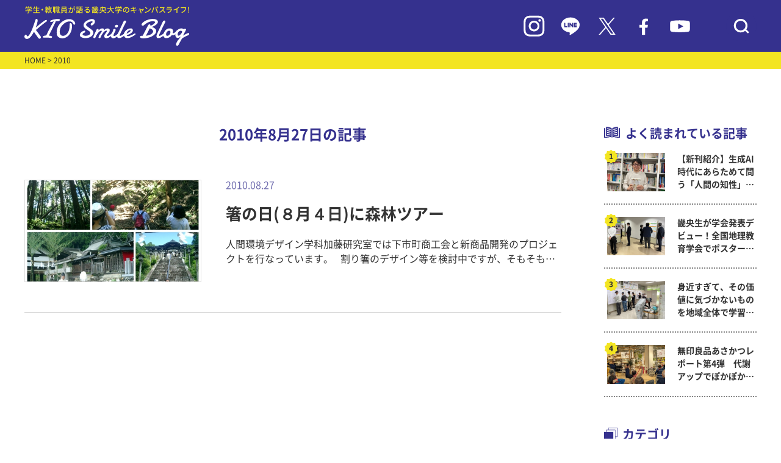

--- FILE ---
content_type: text/html; charset=UTF-8
request_url: https://www.kio.ac.jp/information/2010/08/27
body_size: 52943
content:
<!DOCTYPE html>
<html lang="ja">
<head>
    <meta charset="UTF-8">
    <meta name="viewport" content="width=device-width, initial-scale=1.0">
    <meta http-equiv="X-UA-Compatible" content="ie=edge">
            <title>畿央大学｜KIO Smile Blog</title>
        <meta name="description" content="畿央大学（奈良）のイベント情報を伝えるブログサイト。 大学、大学院の入試・受験情報をはじめ、就職活動レポートなど大学の今を伝える情報をお伝えしています。">
        <meta name="keywords" content="畿央大学,大学院,奈良,ブログ,入試,受験,就職,理学療法,教育,健康,イベント">
    <link rel="preconnect" href="https://fonts.googleapis.com">
    <link rel="preconnect" href="https://fonts.gstatic.com" crossorigin>
    <link rel="stylesheet" href="https://www.kio.ac.jp/information/wp-content/themes/kio-smileblog/asset/js/slick/slick.css">
    <link rel="stylesheet" href="https://www.kio.ac.jp/information/wp-content/themes/kio-smileblog/asset/js/slick/slick-theme.css">
    <link rel="stylesheet" href="https://www.kio.ac.jp/information/wp-content/themes/kio-smileblog/asset/css/common.css">
    <link rel="stylesheet" href="https://www.kio.ac.jp/information/wp-content/themes/kio-smileblog/asset/css/pages.css">
    <link rel="icon" href="https://www.kio.ac.jp/information/wp-content/themes/kio-smileblog/images/favicon.ico" type="image/x-icon">
        <!-- Google Tag Manager -->
<script>(function(w,d,s,l,i){w[l]=w[l]||[];w[l].push({'gtm.start':
new Date().getTime(),event:'gtm.js'});var f=d.getElementsByTagName(s)[0],
j=d.createElement(s),dl=l!='dataLayer'?'&l='+l:'';j.async=true;j.src=
'https://www.googletagmanager.com/gtm.js?id='+i+dl;f.parentNode.insertBefore(j,f);
})(window,document,'script','dataLayer','GTM-W88SHQF');</script>
<!-- End Google Tag Manager -->
</head>
<meta name='robots' content='noindex, follow' />

	<!-- This site is optimized with the Yoast SEO plugin v18.3 - https://yoast.com/wordpress/plugins/seo/ -->
	<meta property="og:locale" content="ja_JP" />
	<meta property="og:type" content="website" />
	<meta property="og:title" content="2010年8月27日 - KIO Smile Blog｜畿央大学公式ブログ" />
	<meta property="og:url" content="https://www.kio.ac.jp/information/2010/08/27" />
	<meta property="og:site_name" content="KIO Smile Blog｜畿央大学公式ブログ" />
	<meta name="twitter:card" content="summary_large_image" />
	<meta name="twitter:site" content="@KIO_University" />
	<script type="application/ld+json" class="yoast-schema-graph">{"@context":"https://schema.org","@graph":[{"@type":"WebSite","@id":"https://www.kio.ac.jp/information/#website","url":"https://www.kio.ac.jp/information/","name":"KIO Smile Blog｜畿央大学公式ブログ","description":"畿央生のキャンパスライフをリアルタイムで発信！","potentialAction":[{"@type":"SearchAction","target":{"@type":"EntryPoint","urlTemplate":"https://www.kio.ac.jp/information/?s={search_term_string}"},"query-input":"required name=search_term_string"}],"inLanguage":"ja"},{"@type":"CollectionPage","@id":"https://www.kio.ac.jp/information/2010/08/27#webpage","url":"https://www.kio.ac.jp/information/2010/08/27","name":"2010年8月27日 - KIO Smile Blog｜畿央大学公式ブログ","isPartOf":{"@id":"https://www.kio.ac.jp/information/#website"},"breadcrumb":{"@id":"https://www.kio.ac.jp/information/2010/08/27#breadcrumb"},"inLanguage":"ja","potentialAction":[{"@type":"ReadAction","target":["https://www.kio.ac.jp/information/2010/08/27"]}]},{"@type":"BreadcrumbList","@id":"https://www.kio.ac.jp/information/2010/08/27#breadcrumb","itemListElement":[{"@type":"ListItem","position":1,"name":"ホーム","item":"https://www.kio.ac.jp/information"},{"@type":"ListItem","position":2,"name":"アーカイブ: 2010年8月27日"}]}]}</script>
	<!-- / Yoast SEO plugin. -->


<link rel='dns-prefetch' href='//s.w.org' />
		<script type="text/javascript">
			window._wpemojiSettings = {"baseUrl":"https:\/\/s.w.org\/images\/core\/emoji\/13.1.0\/72x72\/","ext":".png","svgUrl":"https:\/\/s.w.org\/images\/core\/emoji\/13.1.0\/svg\/","svgExt":".svg","source":{"concatemoji":"https:\/\/www.kio.ac.jp\/information\/wp-includes\/js\/wp-emoji-release.min.js?ver=5.8.12"}};
			!function(e,a,t){var n,r,o,i=a.createElement("canvas"),p=i.getContext&&i.getContext("2d");function s(e,t){var a=String.fromCharCode;p.clearRect(0,0,i.width,i.height),p.fillText(a.apply(this,e),0,0);e=i.toDataURL();return p.clearRect(0,0,i.width,i.height),p.fillText(a.apply(this,t),0,0),e===i.toDataURL()}function c(e){var t=a.createElement("script");t.src=e,t.defer=t.type="text/javascript",a.getElementsByTagName("head")[0].appendChild(t)}for(o=Array("flag","emoji"),t.supports={everything:!0,everythingExceptFlag:!0},r=0;r<o.length;r++)t.supports[o[r]]=function(e){if(!p||!p.fillText)return!1;switch(p.textBaseline="top",p.font="600 32px Arial",e){case"flag":return s([127987,65039,8205,9895,65039],[127987,65039,8203,9895,65039])?!1:!s([55356,56826,55356,56819],[55356,56826,8203,55356,56819])&&!s([55356,57332,56128,56423,56128,56418,56128,56421,56128,56430,56128,56423,56128,56447],[55356,57332,8203,56128,56423,8203,56128,56418,8203,56128,56421,8203,56128,56430,8203,56128,56423,8203,56128,56447]);case"emoji":return!s([10084,65039,8205,55357,56613],[10084,65039,8203,55357,56613])}return!1}(o[r]),t.supports.everything=t.supports.everything&&t.supports[o[r]],"flag"!==o[r]&&(t.supports.everythingExceptFlag=t.supports.everythingExceptFlag&&t.supports[o[r]]);t.supports.everythingExceptFlag=t.supports.everythingExceptFlag&&!t.supports.flag,t.DOMReady=!1,t.readyCallback=function(){t.DOMReady=!0},t.supports.everything||(n=function(){t.readyCallback()},a.addEventListener?(a.addEventListener("DOMContentLoaded",n,!1),e.addEventListener("load",n,!1)):(e.attachEvent("onload",n),a.attachEvent("onreadystatechange",function(){"complete"===a.readyState&&t.readyCallback()})),(n=t.source||{}).concatemoji?c(n.concatemoji):n.wpemoji&&n.twemoji&&(c(n.twemoji),c(n.wpemoji)))}(window,document,window._wpemojiSettings);
		</script>
		<style type="text/css">
img.wp-smiley,
img.emoji {
	display: inline !important;
	border: none !important;
	box-shadow: none !important;
	height: 1em !important;
	width: 1em !important;
	margin: 0 .07em !important;
	vertical-align: -0.1em !important;
	background: none !important;
	padding: 0 !important;
}
</style>
	<link rel='stylesheet' id='wp-block-library-css'  href='https://www.kio.ac.jp/information/wp-includes/css/dist/block-library/style.min.css?ver=5.8.12' type='text/css' media='all' />
<link rel='stylesheet' id='wordpress-popular-posts-css-css'  href='https://www.kio.ac.jp/information/wp-content/plugins/wordpress-popular-posts/assets/css/wpp.css?ver=5.5.1' type='text/css' media='all' />
<script type='text/javascript' src='https://www.kio.ac.jp/information/wp-includes/js/jquery/jquery.min.js?ver=3.6.0' id='jquery-core-js'></script>
<script type='text/javascript' src='https://www.kio.ac.jp/information/wp-includes/js/jquery/jquery-migrate.min.js?ver=3.3.2' id='jquery-migrate-js'></script>
<script type='text/javascript' src='https://www.kio.ac.jp/information/wp-content/plugins/archives-calendar-widget/admin/js/jquery.arcw-init.js?ver=1.0.14' id='jquery-arcw-js'></script>
<script type='application/json' id='wpp-json'>
{"sampling_active":0,"sampling_rate":100,"ajax_url":"https:\/\/www.kio.ac.jp\/information\/wp-json\/wordpress-popular-posts\/v1\/popular-posts","api_url":"https:\/\/www.kio.ac.jp\/information\/wp-json\/wordpress-popular-posts","ID":0,"token":"c0a94eccf7","lang":0,"debug":0}
</script>
<script type='text/javascript' src='https://www.kio.ac.jp/information/wp-content/plugins/wordpress-popular-posts/assets/js/wpp.min.js?ver=5.5.1' id='wpp-js-js'></script>
<link rel="https://api.w.org/" href="https://www.kio.ac.jp/information/wp-json/" /><link rel="EditURI" type="application/rsd+xml" title="RSD" href="https://www.kio.ac.jp/information/xmlrpc.php?rsd" />
<link rel="wlwmanifest" type="application/wlwmanifest+xml" href="https://www.kio.ac.jp/information/wp-includes/wlwmanifest.xml" /> 
<meta name="generator" content="WordPress 5.8.12" />
            <style id="wpp-loading-animation-styles">@-webkit-keyframes bgslide{from{background-position-x:0}to{background-position-x:-200%}}@keyframes bgslide{from{background-position-x:0}to{background-position-x:-200%}}.wpp-widget-placeholder,.wpp-widget-block-placeholder{margin:0 auto;width:60px;height:3px;background:#dd3737;background:linear-gradient(90deg,#dd3737 0%,#571313 10%,#dd3737 100%);background-size:200% auto;border-radius:3px;-webkit-animation:bgslide 1s infinite linear;animation:bgslide 1s infinite linear}</style>
            <noscript><style>.lazyload[data-src]{display:none !important;}</style></noscript><style>.lazyload{background-image:none !important;}.lazyload:before{background-image:none !important;}</style><body>
<script data-cfasync="false">var ewww_webp_supported=false;</script>
<!-- Google Tag Manager (noscript) -->
<noscript><iframe src="https://www.googletagmanager.com/ns.html?id=GTM-W88SHQF"
height="0" width="0" style="display:none;visibility:hidden"></iframe></noscript>
<!-- End Google Tag Manager (noscript) -->
    <div id="header">
    <header>
        <div class="header_in inner-lg">
            <h1 class="hdlogo"><a href="/information/"><img src="[data-uri]" alt="" data-src="https://www.kio.ac.jp/information/wp-content/themes/kio-smileblog/images/logo_blog.svg" decoding="async" class="lazyload"><noscript><img src="https://www.kio.ac.jp/information/wp-content/themes/kio-smileblog/images/logo_blog.svg" alt="" data-eio="l"></noscript></a></h1>
            <div class="hdicons">
                <div class="is-pc"><a href="https://www.instagram.com/kio_university/" target="_blank"><img src="[data-uri]" alt="" data-src="https://www.kio.ac.jp/information/wp-content/themes/kio-smileblog/images/ico_in.svg" decoding="async" class="lazyload"><noscript><img src="https://www.kio.ac.jp/information/wp-content/themes/kio-smileblog/images/ico_in.svg" alt="" data-eio="l"></noscript></a></div>
                <div class="is-pc"><a href="https://page.line.me/tyt8210s" target="_blank"><img src="[data-uri]" alt="" data-src="https://www.kio.ac.jp/information/wp-content/themes/kio-smileblog/images/ico_line.svg" decoding="async" class="lazyload"><noscript><img src="https://www.kio.ac.jp/information/wp-content/themes/kio-smileblog/images/ico_line.svg" alt="" data-eio="l"></noscript></a></div>
                <div class="is-pc"><a href="https://twitter.com/KIO_University" target="_blank"><img src="[data-uri]" alt="" data-src="https://www.kio.ac.jp/information/wp-content/themes/kio-smileblog/images/ico_tw.svg" decoding="async" class="lazyload"><noscript><img src="https://www.kio.ac.jp/information/wp-content/themes/kio-smileblog/images/ico_tw.svg" alt="" data-eio="l"></noscript></a></div>
                <div class="is-pc"><a href="https://www.facebook.com/Kio.Official" target="_blank"><img src="[data-uri]" alt="" data-src="https://www.kio.ac.jp/information/wp-content/themes/kio-smileblog/images/ico_fb.svg" decoding="async" class="lazyload"><noscript><img src="https://www.kio.ac.jp/information/wp-content/themes/kio-smileblog/images/ico_fb.svg" alt="" data-eio="l"></noscript></a></div>
                <div class="is-pc"><a href="https://bit.ly/37WIy9h" target="_blank"><img src="[data-uri]" alt="" data-src="https://www.kio.ac.jp/information/wp-content/themes/kio-smileblog/images/ico_yt.svg" decoding="async" class="lazyload"><noscript><img src="https://www.kio.ac.jp/information/wp-content/themes/kio-smileblog/images/ico_yt.svg" alt="" data-eio="l"></noscript></a></div>
                <div class="hd_ico_search"><button><img src="[data-uri]" alt="" data-src="https://www.kio.ac.jp/information/wp-content/themes/kio-smileblog/images/ico_search.svg" decoding="async" class="lazyload"><noscript><img src="https://www.kio.ac.jp/information/wp-content/themes/kio-smileblog/images/ico_search.svg" alt="" data-eio="l"></noscript></button></div>
            </div>
            <div class="hd_block_search">
                <form action="https://www.kio.ac.jp/information" method="get" id="searchform">
                    <input type="text" name="s" placeholder="検索キーワードを入力">
                </form>
            </div>
        </div>
    </header>
    </div>

    <div id="main" class="main_index child_index">
    <main>
        <div id="breadcrumbs">
            <div class="inner-lg">
                <a href="/information/">HOME</a> > 2010            </div>
        </div>
        <div id="contentsArea" class="inner-lg">
            <div id="mainContent">
                <div class="list_title">
                    <p class="title">
                        2010年8月27日の記事
                    </p>
                </div>
                <div class="top_list">
                                                            <a href="https://www.kio.ac.jp/information/2010/08/post-306.html" class="each ">
                        <div class="img lazyload" style="background: no-repeat center center; background-size: cover" data-bg="https://www.kio.ac.jp/information/wp-content/uploads/sites/10/photo/%E4%B8%8B%E5%B8%82.jpg">
                        </div>
                        <div class="textarea">
                            <p class="date">2010.08.27</p>
                            <p class="title">箸の日(８月４日)に森林ツアー</p>
                            <p class="desc">
							人間環境デザイン学科加藤研究室では下市町商工会と新商品開発のプロジェクトを行なっています。
&nbsp;
割り箸のデザイン等を検討中ですが、そもそも下市町のことを知らなくてはアイデアも浮かびません。そこで卒業ゼミ生５名と下市町の森林に入って箸の原材料である杉がどのように植わっているのか見学してきました。最初は軽く考えていたのですが、どうしてどうして想像以上の山の険しさに悲鳴をあげることになりました。


&nbsp;
午後からは杉箸神社に行き、参拝してきました。八幡神社の境内にある杉箸神社は日本で初めて箸を御神体として建立され、毎年８月４日(ハシ)に箸祭り大祭が行われます。使い古した箸などを供養する神聖な行事です。学生たちも神妙にお参りをし、日本の伝統を深く感じる１日になりました。							</p>
                        </div>
                    </a>
					                </div>
                <div class="top_list_pager">
                                   </div>
                            </div>

			            <div id="sideBar">
                <div class="side_popular">
                    <p class="blocktitle">よく読まれている記事</p>
                                        <!-- ランキングを表示 -->
                    <div class="side_popular_list">
                                                                                                                                        <a href="https://www.kio.ac.jp/information/2025/12/88190.html" class="each">
                                    <div class="img lazyload" style="background: no-repeat center center; background-size: cover" data-bg="https://www.kio.ac.jp/information/wp-content/uploads/sites/10/2025/12/20251223_1-3.jpg">
                                    </div>
                                    <p class="title">【新刊紹介】生成AI時代にあらためて問う「人間の知性」 —— ピアジェをハブに、時空を超えた知の対話へ ——</p>
                                </a>
                                                                                        <a href="https://www.kio.ac.jp/information/2026/01/88010.html" class="each">
                                    <div class="img lazyload" style="background: no-repeat center center; background-size: cover" data-bg="https://www.kio.ac.jp/information/wp-content/uploads/sites/10/2025/12/20251208_7-1.jpg">
                                    </div>
                                    <p class="title">畿央生が学会発表デビュー！全国地理教育学会でポスター発表！ ～ 現代教育学科岡田ゼミ</p>
                                </a>
                                                                                        <a href="https://www.kio.ac.jp/information/2026/01/88066.html" class="each">
                                    <div class="img lazyload" style="background: no-repeat center center; background-size: cover" data-bg="https://www.kio.ac.jp/information/wp-content/uploads/sites/10/2025/12/20251211_1.jpg">
                                    </div>
                                    <p class="title">身近すぎて、その価値に気づかないものを地域全体で学習しよう！　～ 現代教育学科</p>
                                </a>
                                                                                        <a href="https://www.kio.ac.jp/information/2025/12/87976.html" class="each">
                                    <div class="img lazyload" style="background: no-repeat center center; background-size: cover" data-bg="https://www.kio.ac.jp/information/wp-content/uploads/sites/10/2025/12/1208_05.jpg">
                                    </div>
                                    <p class="title">無印良品あさかつレポート第4弾　代謝アップでぽかぽか！冬の「筋トレ＆コンボウォーク」を開催しました！</p>
                                </a>
                                                                                                </div>
                </div>
                <div class="side_category">
                    <p class="blocktitle">カテゴリ</p>
                    <div class="side_category_list">
                                                                                                    <div class="list_row">
                                <a href="https://www.kio.ac.jp/information/category/070">
                                    畿央祭(学園祭)実行委員Blog                                </a>
                            </div>
                                                                                                    <div class="list_row">
                                <a href="https://www.kio.ac.jp/information/category/kiyukai">
                                    畿友会（学生自治会）だより                                </a>
                            </div>
                                                                                                    <div class="list_row">
                                <a href="https://www.kio.ac.jp/information/category/056">
                                    学生広報スタッフblog                                </a>
                            </div>
                                                                                                    <div class="list_row">
                                <a href="https://www.kio.ac.jp/information/category/task">
                                    TASK（健康支援学生チーム）活動レポート                                </a>
                            </div>
                                                                                                    <div class="list_row">
                                <a href="https://www.kio.ac.jp/information/category/next_programs">
                                    次世代教育センタープログラム                                </a>
                            </div>
                                                                                                    <div class="list_row  toggleCate is-open">
                                <span>畿央の学びと研究</span>
                                <button class="side_category_btn"></button>
                                <div class="list_child">
                                                                                                        <a href="https://www.kio.ac.jp/information/category/020/021">
                                    理学療法学科                                    </a>
                                                                                                        <a href="https://www.kio.ac.jp/information/category/020/022">
                                    看護医療学科                                    </a>
                                                                                                        <a href="https://www.kio.ac.jp/information/category/020/023">
                                    健康栄養学科                                    </a>
                                                                                                        <a href="https://www.kio.ac.jp/information/category/020/024">
                                    人間環境デザイン学科                                    </a>
                                                                                                        <a href="https://www.kio.ac.jp/information/category/020/025">
                                    現代教育学科                                    </a>
                                                                                                        <a href="https://www.kio.ac.jp/information/category/020/026">
                                    健康科学研究科                                    </a>
                                                                                                        <a href="https://www.kio.ac.jp/information/category/020/027-020">
                                    教育学研究科                                    </a>
                                                                                                        <a href="https://www.kio.ac.jp/information/category/020/midwife">
                                    助産学専攻科                                    </a>
                                                                </div>
                            </div>
                                                                                                    <div class="list_row">
                                <a href="https://www.kio.ac.jp/information/category/040">
                                    クラブ・サークルより                                </a>
                            </div>
                                                                                                    <div class="list_row">
                                <a href="https://www.kio.ac.jp/information/category/035">
                                    イベントレポート                                </a>
                            </div>
                                                                                                    <div class="list_row">
                                <a href="https://www.kio.ac.jp/information/category/031">
                                    畿央大学×地域連携                                </a>
                            </div>
                                                                                                    <div class="list_row">
                                <a href="https://www.kio.ac.jp/information/category/053">
                                    畿桜会(卒業生)NEWS                                </a>
                            </div>
                                                                                                    <div class="list_row">
                                <a href="https://www.kio.ac.jp/information/category/050">
                                    ボランティア活動報告                                </a>
                            </div>
                                                                                                    <div class="list_row">
                                <a href="https://www.kio.ac.jp/information/category/051">
                                    被災地支援の活動                                </a>
                            </div>
                                                                                                    <div class="list_row">
                                <a href="https://www.kio.ac.jp/information/category/project">
                                    新入生応援！やさしさを「チカラ」に変えるプロジェクト                                </a>
                            </div>
                                                                                                    <div class="list_row">
                                <a href="https://www.kio.ac.jp/information/category/060">
                                    健康栄養学科ヘルシー♡オイシー料理                                </a>
                            </div>
                                                                                                    <div class="list_row">
                                <a href="https://www.kio.ac.jp/information/category/001">
                                    名誉学園長ブログ「ほほえみ」                                </a>
                            </div>
                                                                        <!-- <div class="list_row"><a href="https://www.kio.ac.jp/information/category/070">畿央祭(学園祭)実行委員Blog</a></div>
                        <div class="list_row"><a href="https://www.kio.ac.jp/information/category/project">新入生応援！やさしさを「チカラ」に変えるプロジェクト</a></div>
                        <div class="list_row"><a href="https://www.kio.ac.jp/information/category/056">学生広報スタッフblog</a></div>
                        <div class="list_row"><a href="https://www.kio.ac.jp/information/category/kiyukai">畿友会（学生自治会）だより</a></div>
                        <div class="list_row"><a href="https://www.kio.ac.jp/information/category/task">TASK（健康支援学生チーム）活動レポート</a></div>
                        <div class="list_row toggleCate is-open">
                            <span>畿央の学びと研究</span>
                            <button class="side_category_btn"></button>
                            <div class="list_child">
                                <a href="https://www.kio.ac.jp/information/category/021">理学療法学科</a>
                                <a href="https://www.kio.ac.jp/information/category/022">看護医療学科</a>
                                <a href="https://www.kio.ac.jp/information/category/023">健康栄養学科</a>
                                <a href="https://www.kio.ac.jp/information/category/024">人間環境デザイン学科</a>
                                <a href="https://www.kio.ac.jp/information/category/025">現代教育学科</a>
                                <a href="https://www.kio.ac.jp/information/category/026">健康科学研究科</a>
                                <a href="https://www.kio.ac.jp/information/category/027-020">教育学研究科</a>
                                <a href="https://www.kio.ac.jp/information/category/midwife">助産学専攻科</a>
                            </div>
                        </div>
                        <div class="list_row"><a href="https://www.kio.ac.jp/information/category/053">畿桜会(卒業生)NEWS</a></div>
                        <div class="list_row"><a href="https://www.kio.ac.jp/information/category/031">畿央大学×地域連携</a></div>
                        <div class="list_row"><a href="https://www.kio.ac.jp/information/category/035">イベントレポート</a></div>
                        <div class="list_row"><a href="https://www.kio.ac.jp/information/category/040">クラブ・サークルより</a></div>
                        <div class="list_row"><a href="https://www.kio.ac.jp/information/category/050">ボランティア活動報告</a></div>
                        <div class="list_row"><a href="https://www.kio.ac.jp/information/category/051">被災地支援の活動</a></div>
                        <div class="list_row"><a href="https://www.kio.ac.jp/information/category/060">健康栄養学科ヘルシー♡オイシー料理</a></div>
                        <div class="list_row"><a href="https://www.kio.ac.jp/information/category/001">名誉学園長ブログ「ほほえみ」</a></div> -->
                    </div>
                </div>
                <div class="side_tag">
                    <p class="blocktitle">タグ</p>
                    <div class="side_tag_list">
                        <a href='https://www.kio.ac.jp/information/tag/%e3%83%9c%e3%83%a9%e3%83%b3%e3%83%86%e3%82%a3%e3%82%a2'>ボランティア</a><a href='https://www.kio.ac.jp/information/tag/%e3%82%a4%e3%83%99%e3%83%b3%e3%83%88'>イベント</a><a href='https://www.kio.ac.jp/information/tag/%e5%81%a5%e5%ba%b7%e6%a0%84%e9%a4%8a%e5%ad%a6%e7%a7%91'>健康栄養学科</a><a href='https://www.kio.ac.jp/information/tag/%e5%9c%b0%e5%9f%9f%e9%80%a3%e6%90%ba%e3%82%bb%e3%83%b3%e3%82%bf%e3%83%bc'>地域連携センター</a><a href='https://www.kio.ac.jp/information/tag/%e7%8f%be%e4%bb%a3%e6%95%99%e8%82%b2%e5%ad%a6%e7%a7%91'>現代教育学科</a><a href='https://www.kio.ac.jp/information/tag/%e5%8d%92%e6%a5%ad%e7%94%9f%e3%81%ae%e6%96%b9%e3%81%b8'>卒業生の方へ</a><a href='https://www.kio.ac.jp/information/tag/%e7%95%bf%e6%a1%9c%e4%bc%9a'>畿桜会</a><a href='https://www.kio.ac.jp/information/tag/%e4%bc%81%e6%a5%ad%e3%83%bb%e8%a1%8c%e6%94%bf%e3%81%ae%e6%96%b9%e3%81%b8'>企業・行政の方へ</a><a href='https://www.kio.ac.jp/information/tag/%e4%bf%9d%e8%ad%b7%e8%80%85%e3%81%ae%e6%96%b9%e3%81%b8'>保護者の方へ</a><a href='https://www.kio.ac.jp/information/tag/%e4%ba%ba%e9%96%93%e7%92%b0%e5%a2%83%e3%83%87%e3%82%b6%e3%82%a4%e3%83%b3%e5%ad%a6%e7%a7%91'>人間環境デザイン学科</a><a href='https://www.kio.ac.jp/information/tag/%e3%82%af%e3%83%a9%e3%83%96%e3%83%bb%e3%82%b5%e3%83%bc%e3%82%af%e3%83%ab'>クラブ・サークル</a><a href='https://www.kio.ac.jp/information/tag/%e7%9c%8b%e8%ad%b7%e5%8c%bb%e7%99%82%e5%ad%a6%e7%a7%91'>看護医療学科</a><a href='https://www.kio.ac.jp/information/tag/%e3%83%9c%e3%83%a9%e3%83%b3%e3%83%86%e3%82%a3%e3%82%a2%e3%82%bb%e3%83%b3%e3%82%bf%e3%83%bc'>ボランティアセンター</a><a href='https://www.kio.ac.jp/information/tag/%e7%90%86%e5%ad%a6%e7%99%82%e6%b3%95%e5%ad%a6%e7%a7%91'>理学療法学科</a><a href='https://www.kio.ac.jp/information/tag/%e5%81%a5%e5%ba%b7%e7%a7%91%e5%ad%a6%e5%b0%82%e6%94%bb%ef%bc%88%e4%bf%ae%e5%a3%ab%e8%aa%b2%e7%a8%8b%ef%bc%89'>健康科学専攻（修士課程）</a><a href='https://www.kio.ac.jp/information/tag/%e5%81%a5%e5%ba%b7%e7%a7%91%e5%ad%a6%e5%b0%82%e6%94%bb%ef%bc%88%e5%8d%9a%e5%a3%ab%e5%be%8c%e6%9c%9f%e8%aa%b2%e7%a8%8b%ef%bc%89'>健康科学専攻（博士後期課程）</a><a href='https://www.kio.ac.jp/information/tag/%e5%9c%a8%e5%ad%a6%e7%94%9f%e3%81%ae%e6%96%b9%e3%81%b8'>在学生の方へ</a><a href='https://www.kio.ac.jp/information/tag/%e5%85%ac%e9%96%8b%e8%ac%9b%e5%ba%a7'>公開講座</a><a href='https://www.kio.ac.jp/information/tag/%e5%be%8c%e6%8f%b4%e4%bc%9a'>後援会</a><a href='https://www.kio.ac.jp/information/tag/%e6%95%99%e8%82%b2%e5%ae%9f%e8%b7%b5%e5%ad%a6%e5%b0%82%e6%94%bb%ef%bc%88%e4%bf%ae%e5%a3%ab%e8%aa%b2%e7%a8%8b%ef%bc%89'>教育実践学専攻（修士課程）</a><a href='https://www.kio.ac.jp/information/tag/%e3%83%88%e3%83%94%e3%83%83%e3%82%af%e3%82%b9'>トピックス</a><a href='https://www.kio.ac.jp/information/tag/%e5%9c%b0%e5%9f%9f%e3%83%bb%e4%b8%80%e8%88%ac%e3%81%ae%e6%96%b9%e3%81%b8'>地域・一般の方へ</a><a href='https://www.kio.ac.jp/information/tag/midwife'>助産学専攻科</a>                    </div>
                </div>
                <div class="side_keyword">
                    <p class="blocktitle">キーワード検索</p>
                    <form action="https://www.kio.ac.jp/information">
                        <input type="text" name="s" placeholder=" 検索ワードを入力">
                    </form>
                </div>
                <div class="side_archive">
                    <p class="blocktitle">アーカイブ</p>
                    <div id="archives_calendar-2" class="widget widget_archives_calendar">
<!-- Archives Calendar Widget by Aleksei Polechin - alek´ - http://alek.be -->
<div class="calendar-archives arw-theme1" id="arc--98"><div class="calendar-navigation"><a href="" class="prev-year"><span><</span></a><div class="menu-container months"><a href="https://www.kio.ac.jp/information/2010/08" class="title">8月 2010</a><ul class="menu"><li><a href="https://www.kio.ac.jp/information/2026/01" class="2026 1" rel="0" >1月 2026</a></li><li><a href="https://www.kio.ac.jp/information/2025/12" class="2025 12" rel="1" >12月 2025</a></li><li><a href="https://www.kio.ac.jp/information/2025/11" class="2025 11" rel="2" >11月 2025</a></li><li><a href="https://www.kio.ac.jp/information/2025/10" class="2025 10" rel="3" >10月 2025</a></li><li><a href="https://www.kio.ac.jp/information/2025/09" class="2025 9" rel="4" >9月 2025</a></li><li><a href="https://www.kio.ac.jp/information/2025/08" class="2025 8" rel="5" >8月 2025</a></li><li><a href="https://www.kio.ac.jp/information/2025/07" class="2025 7" rel="6" >7月 2025</a></li><li><a href="https://www.kio.ac.jp/information/2025/06" class="2025 6" rel="7" >6月 2025</a></li><li><a href="https://www.kio.ac.jp/information/2025/05" class="2025 5" rel="8" >5月 2025</a></li><li><a href="https://www.kio.ac.jp/information/2025/04" class="2025 4" rel="9" >4月 2025</a></li><li><a href="https://www.kio.ac.jp/information/2025/03" class="2025 3" rel="10" >3月 2025</a></li><li><a href="https://www.kio.ac.jp/information/2025/02" class="2025 2" rel="11" >2月 2025</a></li><li><a href="https://www.kio.ac.jp/information/2025/01" class="2025 1" rel="12" >1月 2025</a></li><li><a href="https://www.kio.ac.jp/information/2024/12" class="2024 12" rel="13" >12月 2024</a></li><li><a href="https://www.kio.ac.jp/information/2024/11" class="2024 11" rel="14" >11月 2024</a></li><li><a href="https://www.kio.ac.jp/information/2024/10" class="2024 10" rel="15" >10月 2024</a></li><li><a href="https://www.kio.ac.jp/information/2024/09" class="2024 9" rel="16" >9月 2024</a></li><li><a href="https://www.kio.ac.jp/information/2024/08" class="2024 8" rel="17" >8月 2024</a></li><li><a href="https://www.kio.ac.jp/information/2024/07" class="2024 7" rel="18" >7月 2024</a></li><li><a href="https://www.kio.ac.jp/information/2024/06" class="2024 6" rel="19" >6月 2024</a></li><li><a href="https://www.kio.ac.jp/information/2024/05" class="2024 5" rel="20" >5月 2024</a></li><li><a href="https://www.kio.ac.jp/information/2024/04" class="2024 4" rel="21" >4月 2024</a></li><li><a href="https://www.kio.ac.jp/information/2024/03" class="2024 3" rel="22" >3月 2024</a></li><li><a href="https://www.kio.ac.jp/information/2024/02" class="2024 2" rel="23" >2月 2024</a></li><li><a href="https://www.kio.ac.jp/information/2024/01" class="2024 1" rel="24" >1月 2024</a></li><li><a href="https://www.kio.ac.jp/information/2023/12" class="2023 12" rel="25" >12月 2023</a></li><li><a href="https://www.kio.ac.jp/information/2023/11" class="2023 11" rel="26" >11月 2023</a></li><li><a href="https://www.kio.ac.jp/information/2023/10" class="2023 10" rel="27" >10月 2023</a></li><li><a href="https://www.kio.ac.jp/information/2023/09" class="2023 9" rel="28" >9月 2023</a></li><li><a href="https://www.kio.ac.jp/information/2023/08" class="2023 8" rel="29" >8月 2023</a></li><li><a href="https://www.kio.ac.jp/information/2023/07" class="2023 7" rel="30" >7月 2023</a></li><li><a href="https://www.kio.ac.jp/information/2023/06" class="2023 6" rel="31" >6月 2023</a></li><li><a href="https://www.kio.ac.jp/information/2023/05" class="2023 5" rel="32" >5月 2023</a></li><li><a href="https://www.kio.ac.jp/information/2023/04" class="2023 4" rel="33" >4月 2023</a></li><li><a href="https://www.kio.ac.jp/information/2023/03" class="2023 3" rel="34" >3月 2023</a></li><li><a href="https://www.kio.ac.jp/information/2023/02" class="2023 2" rel="35" >2月 2023</a></li><li><a href="https://www.kio.ac.jp/information/2023/01" class="2023 1" rel="36" >1月 2023</a></li><li><a href="https://www.kio.ac.jp/information/2022/12" class="2022 12" rel="37" >12月 2022</a></li><li><a href="https://www.kio.ac.jp/information/2022/11" class="2022 11" rel="38" >11月 2022</a></li><li><a href="https://www.kio.ac.jp/information/2022/10" class="2022 10" rel="39" >10月 2022</a></li><li><a href="https://www.kio.ac.jp/information/2022/09" class="2022 9" rel="40" >9月 2022</a></li><li><a href="https://www.kio.ac.jp/information/2022/08" class="2022 8" rel="41" >8月 2022</a></li><li><a href="https://www.kio.ac.jp/information/2022/07" class="2022 7" rel="42" >7月 2022</a></li><li><a href="https://www.kio.ac.jp/information/2022/06" class="2022 6" rel="43" >6月 2022</a></li><li><a href="https://www.kio.ac.jp/information/2022/05" class="2022 5" rel="44" >5月 2022</a></li><li><a href="https://www.kio.ac.jp/information/2022/04" class="2022 4" rel="45" >4月 2022</a></li><li><a href="https://www.kio.ac.jp/information/2022/03" class="2022 3" rel="46" >3月 2022</a></li><li><a href="https://www.kio.ac.jp/information/2022/02" class="2022 2" rel="47" >2月 2022</a></li><li><a href="https://www.kio.ac.jp/information/2022/01" class="2022 1" rel="48" >1月 2022</a></li><li><a href="https://www.kio.ac.jp/information/2021/12" class="2021 12" rel="49" >12月 2021</a></li><li><a href="https://www.kio.ac.jp/information/2021/11" class="2021 11" rel="50" >11月 2021</a></li><li><a href="https://www.kio.ac.jp/information/2021/10" class="2021 10" rel="51" >10月 2021</a></li><li><a href="https://www.kio.ac.jp/information/2021/09" class="2021 9" rel="52" >9月 2021</a></li><li><a href="https://www.kio.ac.jp/information/2021/08" class="2021 8" rel="53" >8月 2021</a></li><li><a href="https://www.kio.ac.jp/information/2021/07" class="2021 7" rel="54" >7月 2021</a></li><li><a href="https://www.kio.ac.jp/information/2021/06" class="2021 6" rel="55" >6月 2021</a></li><li><a href="https://www.kio.ac.jp/information/2021/05" class="2021 5" rel="56" >5月 2021</a></li><li><a href="https://www.kio.ac.jp/information/2021/04" class="2021 4" rel="57" >4月 2021</a></li><li><a href="https://www.kio.ac.jp/information/2021/03" class="2021 3" rel="58" >3月 2021</a></li><li><a href="https://www.kio.ac.jp/information/2021/02" class="2021 2" rel="59" >2月 2021</a></li><li><a href="https://www.kio.ac.jp/information/2021/01" class="2021 1" rel="60" >1月 2021</a></li><li><a href="https://www.kio.ac.jp/information/2020/12" class="2020 12" rel="61" >12月 2020</a></li><li><a href="https://www.kio.ac.jp/information/2020/11" class="2020 11" rel="62" >11月 2020</a></li><li><a href="https://www.kio.ac.jp/information/2020/10" class="2020 10" rel="63" >10月 2020</a></li><li><a href="https://www.kio.ac.jp/information/2020/09" class="2020 9" rel="64" >9月 2020</a></li><li><a href="https://www.kio.ac.jp/information/2020/08" class="2020 8" rel="65" >8月 2020</a></li><li><a href="https://www.kio.ac.jp/information/2020/07" class="2020 7" rel="66" >7月 2020</a></li><li><a href="https://www.kio.ac.jp/information/2020/06" class="2020 6" rel="67" >6月 2020</a></li><li><a href="https://www.kio.ac.jp/information/2020/05" class="2020 5" rel="68" >5月 2020</a></li><li><a href="https://www.kio.ac.jp/information/2020/03" class="2020 3" rel="69" >3月 2020</a></li><li><a href="https://www.kio.ac.jp/information/2020/02" class="2020 2" rel="70" >2月 2020</a></li><li><a href="https://www.kio.ac.jp/information/2020/01" class="2020 1" rel="71" >1月 2020</a></li><li><a href="https://www.kio.ac.jp/information/2019/12" class="2019 12" rel="72" >12月 2019</a></li><li><a href="https://www.kio.ac.jp/information/2019/11" class="2019 11" rel="73" >11月 2019</a></li><li><a href="https://www.kio.ac.jp/information/2019/10" class="2019 10" rel="74" >10月 2019</a></li><li><a href="https://www.kio.ac.jp/information/2019/09" class="2019 9" rel="75" >9月 2019</a></li><li><a href="https://www.kio.ac.jp/information/2019/08" class="2019 8" rel="76" >8月 2019</a></li><li><a href="https://www.kio.ac.jp/information/2019/07" class="2019 7" rel="77" >7月 2019</a></li><li><a href="https://www.kio.ac.jp/information/2019/06" class="2019 6" rel="78" >6月 2019</a></li><li><a href="https://www.kio.ac.jp/information/2019/05" class="2019 5" rel="79" >5月 2019</a></li><li><a href="https://www.kio.ac.jp/information/2019/04" class="2019 4" rel="80" >4月 2019</a></li><li><a href="https://www.kio.ac.jp/information/2019/03" class="2019 3" rel="81" >3月 2019</a></li><li><a href="https://www.kio.ac.jp/information/2019/02" class="2019 2" rel="82" >2月 2019</a></li><li><a href="https://www.kio.ac.jp/information/2019/01" class="2019 1" rel="83" >1月 2019</a></li><li><a href="https://www.kio.ac.jp/information/2018/12" class="2018 12" rel="84" >12月 2018</a></li><li><a href="https://www.kio.ac.jp/information/2018/11" class="2018 11" rel="85" >11月 2018</a></li><li><a href="https://www.kio.ac.jp/information/2018/10" class="2018 10" rel="86" >10月 2018</a></li><li><a href="https://www.kio.ac.jp/information/2018/09" class="2018 9" rel="87" >9月 2018</a></li><li><a href="https://www.kio.ac.jp/information/2018/08" class="2018 8" rel="88" >8月 2018</a></li><li><a href="https://www.kio.ac.jp/information/2018/07" class="2018 7" rel="89" >7月 2018</a></li><li><a href="https://www.kio.ac.jp/information/2018/06" class="2018 6" rel="90" >6月 2018</a></li><li><a href="https://www.kio.ac.jp/information/2018/05" class="2018 5" rel="91" >5月 2018</a></li><li><a href="https://www.kio.ac.jp/information/2018/04" class="2018 4" rel="92" >4月 2018</a></li><li><a href="https://www.kio.ac.jp/information/2018/03" class="2018 3" rel="93" >3月 2018</a></li><li><a href="https://www.kio.ac.jp/information/2018/02" class="2018 2" rel="94" >2月 2018</a></li><li><a href="https://www.kio.ac.jp/information/2018/01" class="2018 1" rel="95" >1月 2018</a></li><li><a href="https://www.kio.ac.jp/information/2017/12" class="2017 12" rel="96" >12月 2017</a></li><li><a href="https://www.kio.ac.jp/information/2017/11" class="2017 11" rel="97" >11月 2017</a></li><li><a href="https://www.kio.ac.jp/information/2017/10" class="2017 10" rel="98" >10月 2017</a></li><li><a href="https://www.kio.ac.jp/information/2017/09" class="2017 9" rel="99" >9月 2017</a></li><li><a href="https://www.kio.ac.jp/information/2017/08" class="2017 8" rel="100" >8月 2017</a></li><li><a href="https://www.kio.ac.jp/information/2017/07" class="2017 7" rel="101" >7月 2017</a></li><li><a href="https://www.kio.ac.jp/information/2017/06" class="2017 6" rel="102" >6月 2017</a></li><li><a href="https://www.kio.ac.jp/information/2017/05" class="2017 5" rel="103" >5月 2017</a></li><li><a href="https://www.kio.ac.jp/information/2017/04" class="2017 4" rel="104" >4月 2017</a></li><li><a href="https://www.kio.ac.jp/information/2017/03" class="2017 3" rel="105" >3月 2017</a></li><li><a href="https://www.kio.ac.jp/information/2017/02" class="2017 2" rel="106" >2月 2017</a></li><li><a href="https://www.kio.ac.jp/information/2017/01" class="2017 1" rel="107" >1月 2017</a></li><li><a href="https://www.kio.ac.jp/information/2016/12" class="2016 12" rel="108" >12月 2016</a></li><li><a href="https://www.kio.ac.jp/information/2016/11" class="2016 11" rel="109" >11月 2016</a></li><li><a href="https://www.kio.ac.jp/information/2016/10" class="2016 10" rel="110" >10月 2016</a></li><li><a href="https://www.kio.ac.jp/information/2016/09" class="2016 9" rel="111" >9月 2016</a></li><li><a href="https://www.kio.ac.jp/information/2016/08" class="2016 8" rel="112" >8月 2016</a></li><li><a href="https://www.kio.ac.jp/information/2016/07" class="2016 7" rel="113" >7月 2016</a></li><li><a href="https://www.kio.ac.jp/information/2016/06" class="2016 6" rel="114" >6月 2016</a></li><li><a href="https://www.kio.ac.jp/information/2016/05" class="2016 5" rel="115" >5月 2016</a></li><li><a href="https://www.kio.ac.jp/information/2016/04" class="2016 4" rel="116" >4月 2016</a></li><li><a href="https://www.kio.ac.jp/information/2016/03" class="2016 3" rel="117" >3月 2016</a></li><li><a href="https://www.kio.ac.jp/information/2016/02" class="2016 2" rel="118" >2月 2016</a></li><li><a href="https://www.kio.ac.jp/information/2016/01" class="2016 1" rel="119" >1月 2016</a></li><li><a href="https://www.kio.ac.jp/information/2015/12" class="2015 12" rel="120" >12月 2015</a></li><li><a href="https://www.kio.ac.jp/information/2015/11" class="2015 11" rel="121" >11月 2015</a></li><li><a href="https://www.kio.ac.jp/information/2015/10" class="2015 10" rel="122" >10月 2015</a></li><li><a href="https://www.kio.ac.jp/information/2015/09" class="2015 9" rel="123" >9月 2015</a></li><li><a href="https://www.kio.ac.jp/information/2015/08" class="2015 8" rel="124" >8月 2015</a></li><li><a href="https://www.kio.ac.jp/information/2015/07" class="2015 7" rel="125" >7月 2015</a></li><li><a href="https://www.kio.ac.jp/information/2015/06" class="2015 6" rel="126" >6月 2015</a></li><li><a href="https://www.kio.ac.jp/information/2015/05" class="2015 5" rel="127" >5月 2015</a></li><li><a href="https://www.kio.ac.jp/information/2015/04" class="2015 4" rel="128" >4月 2015</a></li><li><a href="https://www.kio.ac.jp/information/2015/03" class="2015 3" rel="129" >3月 2015</a></li><li><a href="https://www.kio.ac.jp/information/2015/02" class="2015 2" rel="130" >2月 2015</a></li><li><a href="https://www.kio.ac.jp/information/2015/01" class="2015 1" rel="131" >1月 2015</a></li><li><a href="https://www.kio.ac.jp/information/2014/12" class="2014 12" rel="132" >12月 2014</a></li><li><a href="https://www.kio.ac.jp/information/2014/11" class="2014 11" rel="133" >11月 2014</a></li><li><a href="https://www.kio.ac.jp/information/2014/10" class="2014 10" rel="134" >10月 2014</a></li><li><a href="https://www.kio.ac.jp/information/2014/09" class="2014 9" rel="135" >9月 2014</a></li><li><a href="https://www.kio.ac.jp/information/2014/08" class="2014 8" rel="136" >8月 2014</a></li><li><a href="https://www.kio.ac.jp/information/2014/07" class="2014 7" rel="137" >7月 2014</a></li><li><a href="https://www.kio.ac.jp/information/2014/06" class="2014 6" rel="138" >6月 2014</a></li><li><a href="https://www.kio.ac.jp/information/2014/05" class="2014 5" rel="139" >5月 2014</a></li><li><a href="https://www.kio.ac.jp/information/2014/04" class="2014 4" rel="140" >4月 2014</a></li><li><a href="https://www.kio.ac.jp/information/2014/03" class="2014 3" rel="141" >3月 2014</a></li><li><a href="https://www.kio.ac.jp/information/2014/02" class="2014 2" rel="142" >2月 2014</a></li><li><a href="https://www.kio.ac.jp/information/2014/01" class="2014 1" rel="143" >1月 2014</a></li><li><a href="https://www.kio.ac.jp/information/2013/12" class="2013 12" rel="144" >12月 2013</a></li><li><a href="https://www.kio.ac.jp/information/2013/11" class="2013 11" rel="145" >11月 2013</a></li><li><a href="https://www.kio.ac.jp/information/2013/10" class="2013 10" rel="146" >10月 2013</a></li><li><a href="https://www.kio.ac.jp/information/2013/09" class="2013 9" rel="147" >9月 2013</a></li><li><a href="https://www.kio.ac.jp/information/2013/08" class="2013 8" rel="148" >8月 2013</a></li><li><a href="https://www.kio.ac.jp/information/2013/07" class="2013 7" rel="149" >7月 2013</a></li><li><a href="https://www.kio.ac.jp/information/2013/06" class="2013 6" rel="150" >6月 2013</a></li><li><a href="https://www.kio.ac.jp/information/2013/05" class="2013 5" rel="151" >5月 2013</a></li><li><a href="https://www.kio.ac.jp/information/2013/04" class="2013 4" rel="152" >4月 2013</a></li><li><a href="https://www.kio.ac.jp/information/2013/03" class="2013 3" rel="153" >3月 2013</a></li><li><a href="https://www.kio.ac.jp/information/2013/02" class="2013 2" rel="154" >2月 2013</a></li><li><a href="https://www.kio.ac.jp/information/2013/01" class="2013 1" rel="155" >1月 2013</a></li><li><a href="https://www.kio.ac.jp/information/2012/12" class="2012 12" rel="156" >12月 2012</a></li><li><a href="https://www.kio.ac.jp/information/2012/11" class="2012 11" rel="157" >11月 2012</a></li><li><a href="https://www.kio.ac.jp/information/2012/10" class="2012 10" rel="158" >10月 2012</a></li><li><a href="https://www.kio.ac.jp/information/2012/09" class="2012 9" rel="159" >9月 2012</a></li><li><a href="https://www.kio.ac.jp/information/2012/08" class="2012 8" rel="160" >8月 2012</a></li><li><a href="https://www.kio.ac.jp/information/2012/07" class="2012 7" rel="161" >7月 2012</a></li><li><a href="https://www.kio.ac.jp/information/2012/06" class="2012 6" rel="162" >6月 2012</a></li><li><a href="https://www.kio.ac.jp/information/2012/05" class="2012 5" rel="163" >5月 2012</a></li><li><a href="https://www.kio.ac.jp/information/2012/04" class="2012 4" rel="164" >4月 2012</a></li><li><a href="https://www.kio.ac.jp/information/2012/03" class="2012 3" rel="165" >3月 2012</a></li><li><a href="https://www.kio.ac.jp/information/2012/02" class="2012 2" rel="166" >2月 2012</a></li><li><a href="https://www.kio.ac.jp/information/2012/01" class="2012 1" rel="167" >1月 2012</a></li><li><a href="https://www.kio.ac.jp/information/2011/12" class="2011 12" rel="168" >12月 2011</a></li><li><a href="https://www.kio.ac.jp/information/2011/11" class="2011 11" rel="169" >11月 2011</a></li><li><a href="https://www.kio.ac.jp/information/2011/10" class="2011 10" rel="170" >10月 2011</a></li><li><a href="https://www.kio.ac.jp/information/2011/09" class="2011 9" rel="171" >9月 2011</a></li><li><a href="https://www.kio.ac.jp/information/2011/08" class="2011 8" rel="172" >8月 2011</a></li><li><a href="https://www.kio.ac.jp/information/2011/07" class="2011 7" rel="173" >7月 2011</a></li><li><a href="https://www.kio.ac.jp/information/2011/06" class="2011 6" rel="174" >6月 2011</a></li><li><a href="https://www.kio.ac.jp/information/2011/05" class="2011 5" rel="175" >5月 2011</a></li><li><a href="https://www.kio.ac.jp/information/2011/04" class="2011 4" rel="176" >4月 2011</a></li><li><a href="https://www.kio.ac.jp/information/2011/03" class="2011 3" rel="177" >3月 2011</a></li><li><a href="https://www.kio.ac.jp/information/2011/02" class="2011 2" rel="178" >2月 2011</a></li><li><a href="https://www.kio.ac.jp/information/2011/01" class="2011 1" rel="179" >1月 2011</a></li><li><a href="https://www.kio.ac.jp/information/2010/12" class="2010 12" rel="180" >12月 2010</a></li><li><a href="https://www.kio.ac.jp/information/2010/11" class="2010 11" rel="181" >11月 2010</a></li><li><a href="https://www.kio.ac.jp/information/2010/10" class="2010 10" rel="182" >10月 2010</a></li><li><a href="https://www.kio.ac.jp/information/2010/09" class="2010 9" rel="183" >9月 2010</a></li><li><a href="https://www.kio.ac.jp/information/2010/08" class="2010 8 current" rel="184" >8月 2010</a></li><li><a href="https://www.kio.ac.jp/information/2010/07" class="2010 7" rel="185" >7月 2010</a></li><li><a href="https://www.kio.ac.jp/information/2010/06" class="2010 6" rel="186" >6月 2010</a></li><li><a href="https://www.kio.ac.jp/information/2010/05" class="2010 5" rel="187" >5月 2010</a></li><li><a href="https://www.kio.ac.jp/information/2010/04" class="2010 4" rel="188" >4月 2010</a></li><li><a href="https://www.kio.ac.jp/information/2010/03" class="2010 3" rel="189" >3月 2010</a></li><li><a href="https://www.kio.ac.jp/information/2010/02" class="2010 2" rel="190" >2月 2010</a></li><li><a href="https://www.kio.ac.jp/information/2010/01" class="2010 1" rel="191" >1月 2010</a></li><li><a href="https://www.kio.ac.jp/information/2009/12" class="2009 12" rel="192" >12月 2009</a></li><li><a href="https://www.kio.ac.jp/information/2009/11" class="2009 11" rel="193" >11月 2009</a></li><li><a href="https://www.kio.ac.jp/information/2009/10" class="2009 10" rel="194" >10月 2009</a></li><li><a href="https://www.kio.ac.jp/information/2009/09" class="2009 9" rel="195" >9月 2009</a></li><li><a href="https://www.kio.ac.jp/information/2009/08" class="2009 8" rel="196" >8月 2009</a></li><li><a href="https://www.kio.ac.jp/information/2009/07" class="2009 7" rel="197" >7月 2009</a></li><li><a href="https://www.kio.ac.jp/information/2009/06" class="2009 6" rel="198" >6月 2009</a></li><li><a href="https://www.kio.ac.jp/information/2009/05" class="2009 5" rel="199" >5月 2009</a></li><li><a href="https://www.kio.ac.jp/information/2009/04" class="2009 4" rel="200" >4月 2009</a></li><li><a href="https://www.kio.ac.jp/information/2009/03" class="2009 3" rel="201" >3月 2009</a></li><li><a href="https://www.kio.ac.jp/information/2009/02" class="2009 2" rel="202" >2月 2009</a></li><li><a href="https://www.kio.ac.jp/information/2009/01" class="2009 1" rel="203" >1月 2009</a></li><li><a href="https://www.kio.ac.jp/information/2008/12" class="2008 12" rel="204" >12月 2008</a></li><li><a href="https://www.kio.ac.jp/information/2008/11" class="2008 11" rel="205" >11月 2008</a></li><li><a href="https://www.kio.ac.jp/information/2008/10" class="2008 10" rel="206" >10月 2008</a></li><li><a href="https://www.kio.ac.jp/information/2008/09" class="2008 9" rel="207" >9月 2008</a></li><li><a href="https://www.kio.ac.jp/information/2008/08" class="2008 8" rel="208" >8月 2008</a></li><li><a href="https://www.kio.ac.jp/information/2008/07" class="2008 7" rel="209" >7月 2008</a></li><li><a href="https://www.kio.ac.jp/information/2008/06" class="2008 6" rel="210" >6月 2008</a></li><li><a href="https://www.kio.ac.jp/information/2008/05" class="2008 5" rel="211" >5月 2008</a></li><li><a href="https://www.kio.ac.jp/information/2008/04" class="2008 4" rel="212" >4月 2008</a></li><li><a href="https://www.kio.ac.jp/information/2008/03" class="2008 3" rel="213" >3月 2008</a></li><li><a href="https://www.kio.ac.jp/information/2008/02" class="2008 2" rel="214" >2月 2008</a></li></ul><div class="arrow-down"><span>&#x25bc;</span></div></div><a href="" class="next-year"><span>></span></a></div><div class="week-row weekdays"><span class="day weekday">月</span><span class="day weekday">火</span><span class="day weekday">水</span><span class="day weekday">木</span><span class="day weekday">金</span><span class="day weekday">土</span><span class="day weekday last">日</span></div><div class="archives-years"><div class="year 1 2026" rel="0"><div class="week-row"><span class="day noday">&nbsp;</span><span class="day noday">&nbsp;</span><span class="day noday">&nbsp;</span><span class="day">1</span><span class="day">2</span><span class="day">3</span><span class="day last">4</span></div>
<div class="week-row">
<span class="day has-posts"><a href="https://www.kio.ac.jp/information/2026/01/05" title="2026年1月5日" data-date="2026-1-5">5</a></span><span class="day">6</span><span class="day has-posts"><a href="https://www.kio.ac.jp/information/2026/01/07" title="2026年1月7日" data-date="2026-1-7">7</a></span><span class="day has-posts"><a href="https://www.kio.ac.jp/information/2026/01/08" title="2026年1月8日" data-date="2026-1-8">8</a></span><span class="day">9</span><span class="day">10</span><span class="day last">11</span></div>
<div class="week-row">
<span class="day">12</span><span class="day has-posts"><a href="https://www.kio.ac.jp/information/2026/01/13" title="2026年1月13日" data-date="2026-1-13">13</a></span><span class="day">14</span><span class="day has-posts"><a href="https://www.kio.ac.jp/information/2026/01/15" title="2026年1月15日" data-date="2026-1-15">15</a></span><span class="day">16</span><span class="day">17</span><span class="day last">18</span></div>
<div class="week-row">
<span class="day">19</span><span class="day today has-posts"><a href="https://www.kio.ac.jp/information/2026/01/20" title="2026年1月20日" data-date="2026-1-20">20</a></span><span class="day">21</span><span class="day">22</span><span class="day">23</span><span class="day">24</span><span class="day last">25</span></div>
<div class="week-row">
<span class="day">26</span><span class="day">27</span><span class="day">28</span><span class="day">29</span><span class="day">30</span><span class="day">31</span><span class="day noday last">&nbsp;</span></div>
<div class="week-row">
<span class="day noday">&nbsp;</span><span class="day noday">&nbsp;</span><span class="day noday">&nbsp;</span><span class="day noday">&nbsp;</span><span class="day noday">&nbsp;</span><span class="day noday">&nbsp;</span><span class="day noday last">&nbsp;</span></div>
<div class="week-row">
</div>
</div>
<div class="year 12 2025" rel="1"><div class="week-row"><span class="day">1</span><span class="day has-posts"><a href="https://www.kio.ac.jp/information/2025/12/02" title="2025年12月2日" data-date="2025-12-2">2</a></span><span class="day has-posts"><a href="https://www.kio.ac.jp/information/2025/12/03" title="2025年12月3日" data-date="2025-12-3">3</a></span><span class="day has-posts"><a href="https://www.kio.ac.jp/information/2025/12/04" title="2025年12月4日" data-date="2025-12-4">4</a></span><span class="day has-posts"><a href="https://www.kio.ac.jp/information/2025/12/05" title="2025年12月5日" data-date="2025-12-5">5</a></span><span class="day">6</span><span class="day last">7</span></div>
<div class="week-row">
<span class="day has-posts"><a href="https://www.kio.ac.jp/information/2025/12/08" title="2025年12月8日" data-date="2025-12-8">8</a></span><span class="day">9</span><span class="day">10</span><span class="day has-posts"><a href="https://www.kio.ac.jp/information/2025/12/11" title="2025年12月11日" data-date="2025-12-11">11</a></span><span class="day">12</span><span class="day has-posts"><a href="https://www.kio.ac.jp/information/2025/12/13" title="2025年12月13日" data-date="2025-12-13">13</a></span><span class="day last">14</span></div>
<div class="week-row">
<span class="day">15</span><span class="day">16</span><span class="day has-posts"><a href="https://www.kio.ac.jp/information/2025/12/17" title="2025年12月17日" data-date="2025-12-17">17</a></span><span class="day">18</span><span class="day has-posts"><a href="https://www.kio.ac.jp/information/2025/12/19" title="2025年12月19日" data-date="2025-12-19">19</a></span><span class="day">20</span><span class="day last">21</span></div>
<div class="week-row">
<span class="day">22</span><span class="day has-posts"><a href="https://www.kio.ac.jp/information/2025/12/23" title="2025年12月23日" data-date="2025-12-23">23</a></span><span class="day has-posts"><a href="https://www.kio.ac.jp/information/2025/12/24" title="2025年12月24日" data-date="2025-12-24">24</a></span><span class="day">25</span><span class="day">26</span><span class="day">27</span><span class="day last has-posts"><a href="https://www.kio.ac.jp/information/2025/12/28" title="2025年12月28日" data-date="2025-12-28">28</a></span></div>
<div class="week-row">
<span class="day">29</span><span class="day">30</span><span class="day">31</span><span class="day noday">&nbsp;</span><span class="day noday">&nbsp;</span><span class="day noday">&nbsp;</span><span class="day noday last">&nbsp;</span></div>
<div class="week-row">
<span class="day noday">&nbsp;</span><span class="day noday">&nbsp;</span><span class="day noday">&nbsp;</span><span class="day noday">&nbsp;</span><span class="day noday">&nbsp;</span><span class="day noday">&nbsp;</span><span class="day noday last">&nbsp;</span></div>
<div class="week-row">
</div>
</div>
<div class="year 11 2025" rel="2"><div class="week-row"><span class="day noday">&nbsp;</span><span class="day noday">&nbsp;</span><span class="day noday">&nbsp;</span><span class="day noday">&nbsp;</span><span class="day noday">&nbsp;</span><span class="day has-posts"><a href="https://www.kio.ac.jp/information/2025/11/01" title="2025年11月1日" data-date="2025-11-1">1</a></span><span class="day last has-posts"><a href="https://www.kio.ac.jp/information/2025/11/02" title="2025年11月2日" data-date="2025-11-2">2</a></span></div>
<div class="week-row">
<span class="day has-posts"><a href="https://www.kio.ac.jp/information/2025/11/03" title="2025年11月3日" data-date="2025-11-3">3</a></span><span class="day has-posts"><a href="https://www.kio.ac.jp/information/2025/11/04" title="2025年11月4日" data-date="2025-11-4">4</a></span><span class="day has-posts"><a href="https://www.kio.ac.jp/information/2025/11/05" title="2025年11月5日" data-date="2025-11-5">5</a></span><span class="day has-posts"><a href="https://www.kio.ac.jp/information/2025/11/06" title="2025年11月6日" data-date="2025-11-6">6</a></span><span class="day has-posts"><a href="https://www.kio.ac.jp/information/2025/11/07" title="2025年11月7日" data-date="2025-11-7">7</a></span><span class="day">8</span><span class="day last">9</span></div>
<div class="week-row">
<span class="day">10</span><span class="day">11</span><span class="day has-posts"><a href="https://www.kio.ac.jp/information/2025/11/12" title="2025年11月12日" data-date="2025-11-12">12</a></span><span class="day has-posts"><a href="https://www.kio.ac.jp/information/2025/11/13" title="2025年11月13日" data-date="2025-11-13">13</a></span><span class="day">14</span><span class="day">15</span><span class="day last">16</span></div>
<div class="week-row">
<span class="day has-posts"><a href="https://www.kio.ac.jp/information/2025/11/17" title="2025年11月17日" data-date="2025-11-17">17</a></span><span class="day has-posts"><a href="https://www.kio.ac.jp/information/2025/11/18" title="2025年11月18日" data-date="2025-11-18">18</a></span><span class="day has-posts"><a href="https://www.kio.ac.jp/information/2025/11/19" title="2025年11月19日" data-date="2025-11-19">19</a></span><span class="day">20</span><span class="day has-posts"><a href="https://www.kio.ac.jp/information/2025/11/21" title="2025年11月21日" data-date="2025-11-21">21</a></span><span class="day">22</span><span class="day last">23</span></div>
<div class="week-row">
<span class="day">24</span><span class="day">25</span><span class="day">26</span><span class="day has-posts"><a href="https://www.kio.ac.jp/information/2025/11/27" title="2025年11月27日" data-date="2025-11-27">27</a></span><span class="day">28</span><span class="day">29</span><span class="day last">30</span></div>
<div class="week-row">
<span class="day noday">&nbsp;</span><span class="day noday">&nbsp;</span><span class="day noday">&nbsp;</span><span class="day noday">&nbsp;</span><span class="day noday">&nbsp;</span><span class="day noday">&nbsp;</span><span class="day noday last">&nbsp;</span></div>
<div class="week-row">
</div>
</div>
<div class="year 10 2025" rel="3"><div class="week-row"><span class="day noday">&nbsp;</span><span class="day noday">&nbsp;</span><span class="day">1</span><span class="day">2</span><span class="day has-posts"><a href="https://www.kio.ac.jp/information/2025/10/03" title="2025年10月3日" data-date="2025-10-3">3</a></span><span class="day">4</span><span class="day last">5</span></div>
<div class="week-row">
<span class="day has-posts"><a href="https://www.kio.ac.jp/information/2025/10/06" title="2025年10月6日" data-date="2025-10-6">6</a></span><span class="day">7</span><span class="day has-posts"><a href="https://www.kio.ac.jp/information/2025/10/08" title="2025年10月8日" data-date="2025-10-8">8</a></span><span class="day">9</span><span class="day has-posts"><a href="https://www.kio.ac.jp/information/2025/10/10" title="2025年10月10日" data-date="2025-10-10">10</a></span><span class="day has-posts"><a href="https://www.kio.ac.jp/information/2025/10/11" title="2025年10月11日" data-date="2025-10-11">11</a></span><span class="day last">12</span></div>
<div class="week-row">
<span class="day">13</span><span class="day has-posts"><a href="https://www.kio.ac.jp/information/2025/10/14" title="2025年10月14日" data-date="2025-10-14">14</a></span><span class="day">15</span><span class="day">16</span><span class="day has-posts"><a href="https://www.kio.ac.jp/information/2025/10/17" title="2025年10月17日" data-date="2025-10-17">17</a></span><span class="day">18</span><span class="day last">19</span></div>
<div class="week-row">
<span class="day">20</span><span class="day">21</span><span class="day">22</span><span class="day has-posts"><a href="https://www.kio.ac.jp/information/2025/10/23" title="2025年10月23日" data-date="2025-10-23">23</a></span><span class="day">24</span><span class="day">25</span><span class="day last">26</span></div>
<div class="week-row">
<span class="day">27</span><span class="day">28</span><span class="day has-posts"><a href="https://www.kio.ac.jp/information/2025/10/29" title="2025年10月29日" data-date="2025-10-29">29</a></span><span class="day">30</span><span class="day has-posts"><a href="https://www.kio.ac.jp/information/2025/10/31" title="2025年10月31日" data-date="2025-10-31">31</a></span><span class="day noday">&nbsp;</span><span class="day noday last">&nbsp;</span></div>
<div class="week-row">
<span class="day noday">&nbsp;</span><span class="day noday">&nbsp;</span><span class="day noday">&nbsp;</span><span class="day noday">&nbsp;</span><span class="day noday">&nbsp;</span><span class="day noday">&nbsp;</span><span class="day noday last">&nbsp;</span></div>
<div class="week-row">
</div>
</div>
<div class="year 9 2025" rel="4"><div class="week-row"><span class="day has-posts"><a href="https://www.kio.ac.jp/information/2025/09/01" title="2025年9月1日" data-date="2025-9-1">1</a></span><span class="day has-posts"><a href="https://www.kio.ac.jp/information/2025/09/02" title="2025年9月2日" data-date="2025-9-2">2</a></span><span class="day has-posts"><a href="https://www.kio.ac.jp/information/2025/09/03" title="2025年9月3日" data-date="2025-9-3">3</a></span><span class="day has-posts"><a href="https://www.kio.ac.jp/information/2025/09/04" title="2025年9月4日" data-date="2025-9-4">4</a></span><span class="day has-posts"><a href="https://www.kio.ac.jp/information/2025/09/05" title="2025年9月5日" data-date="2025-9-5">5</a></span><span class="day has-posts"><a href="https://www.kio.ac.jp/information/2025/09/06" title="2025年9月6日" data-date="2025-9-6">6</a></span><span class="day last has-posts"><a href="https://www.kio.ac.jp/information/2025/09/07" title="2025年9月7日" data-date="2025-9-7">7</a></span></div>
<div class="week-row">
<span class="day has-posts"><a href="https://www.kio.ac.jp/information/2025/09/08" title="2025年9月8日" data-date="2025-9-8">8</a></span><span class="day has-posts"><a href="https://www.kio.ac.jp/information/2025/09/09" title="2025年9月9日" data-date="2025-9-9">9</a></span><span class="day has-posts"><a href="https://www.kio.ac.jp/information/2025/09/10" title="2025年9月10日" data-date="2025-9-10">10</a></span><span class="day has-posts"><a href="https://www.kio.ac.jp/information/2025/09/11" title="2025年9月11日" data-date="2025-9-11">11</a></span><span class="day has-posts"><a href="https://www.kio.ac.jp/information/2025/09/12" title="2025年9月12日" data-date="2025-9-12">12</a></span><span class="day has-posts"><a href="https://www.kio.ac.jp/information/2025/09/13" title="2025年9月13日" data-date="2025-9-13">13</a></span><span class="day last has-posts"><a href="https://www.kio.ac.jp/information/2025/09/14" title="2025年9月14日" data-date="2025-9-14">14</a></span></div>
<div class="week-row">
<span class="day has-posts"><a href="https://www.kio.ac.jp/information/2025/09/15" title="2025年9月15日" data-date="2025-9-15">15</a></span><span class="day has-posts"><a href="https://www.kio.ac.jp/information/2025/09/16" title="2025年9月16日" data-date="2025-9-16">16</a></span><span class="day has-posts"><a href="https://www.kio.ac.jp/information/2025/09/17" title="2025年9月17日" data-date="2025-9-17">17</a></span><span class="day has-posts"><a href="https://www.kio.ac.jp/information/2025/09/18" title="2025年9月18日" data-date="2025-9-18">18</a></span><span class="day has-posts"><a href="https://www.kio.ac.jp/information/2025/09/19" title="2025年9月19日" data-date="2025-9-19">19</a></span><span class="day">20</span><span class="day last">21</span></div>
<div class="week-row">
<span class="day">22</span><span class="day">23</span><span class="day has-posts"><a href="https://www.kio.ac.jp/information/2025/09/24" title="2025年9月24日" data-date="2025-9-24">24</a></span><span class="day">25</span><span class="day has-posts"><a href="https://www.kio.ac.jp/information/2025/09/26" title="2025年9月26日" data-date="2025-9-26">26</a></span><span class="day">27</span><span class="day last">28</span></div>
<div class="week-row">
<span class="day has-posts"><a href="https://www.kio.ac.jp/information/2025/09/29" title="2025年9月29日" data-date="2025-9-29">29</a></span><span class="day has-posts"><a href="https://www.kio.ac.jp/information/2025/09/30" title="2025年9月30日" data-date="2025-9-30">30</a></span><span class="day noday">&nbsp;</span><span class="day noday">&nbsp;</span><span class="day noday">&nbsp;</span><span class="day noday">&nbsp;</span><span class="day noday last">&nbsp;</span></div>
<div class="week-row">
<span class="day noday">&nbsp;</span><span class="day noday">&nbsp;</span><span class="day noday">&nbsp;</span><span class="day noday">&nbsp;</span><span class="day noday">&nbsp;</span><span class="day noday">&nbsp;</span><span class="day noday last">&nbsp;</span></div>
<div class="week-row">
</div>
</div>
<div class="year 8 2025" rel="5"><div class="week-row"><span class="day noday">&nbsp;</span><span class="day noday">&nbsp;</span><span class="day noday">&nbsp;</span><span class="day noday">&nbsp;</span><span class="day">1</span><span class="day">2</span><span class="day last">3</span></div>
<div class="week-row">
<span class="day has-posts"><a href="https://www.kio.ac.jp/information/2025/08/04" title="2025年8月4日" data-date="2025-8-4">4</a></span><span class="day has-posts"><a href="https://www.kio.ac.jp/information/2025/08/05" title="2025年8月5日" data-date="2025-8-5">5</a></span><span class="day">6</span><span class="day">7</span><span class="day">8</span><span class="day">9</span><span class="day last">10</span></div>
<div class="week-row">
<span class="day">11</span><span class="day">12</span><span class="day has-posts"><a href="https://www.kio.ac.jp/information/2025/08/13" title="2025年8月13日" data-date="2025-8-13">13</a></span><span class="day">14</span><span class="day has-posts"><a href="https://www.kio.ac.jp/information/2025/08/15" title="2025年8月15日" data-date="2025-8-15">15</a></span><span class="day">16</span><span class="day last">17</span></div>
<div class="week-row">
<span class="day">18</span><span class="day">19</span><span class="day has-posts"><a href="https://www.kio.ac.jp/information/2025/08/20" title="2025年8月20日" data-date="2025-8-20">20</a></span><span class="day has-posts"><a href="https://www.kio.ac.jp/information/2025/08/21" title="2025年8月21日" data-date="2025-8-21">21</a></span><span class="day has-posts"><a href="https://www.kio.ac.jp/information/2025/08/22" title="2025年8月22日" data-date="2025-8-22">22</a></span><span class="day">23</span><span class="day last">24</span></div>
<div class="week-row">
<span class="day">25</span><span class="day">26</span><span class="day">27</span><span class="day">28</span><span class="day">29</span><span class="day">30</span><span class="day last">31</span></div>
<div class="week-row">
<span class="day noday">&nbsp;</span><span class="day noday">&nbsp;</span><span class="day noday">&nbsp;</span><span class="day noday">&nbsp;</span><span class="day noday">&nbsp;</span><span class="day noday">&nbsp;</span><span class="day noday last">&nbsp;</span></div>
<div class="week-row">
</div>
</div>
<div class="year 7 2025" rel="6"><div class="week-row"><span class="day noday">&nbsp;</span><span class="day has-posts"><a href="https://www.kio.ac.jp/information/2025/07/01" title="2025年7月1日" data-date="2025-7-1">1</a></span><span class="day has-posts"><a href="https://www.kio.ac.jp/information/2025/07/02" title="2025年7月2日" data-date="2025-7-2">2</a></span><span class="day has-posts"><a href="https://www.kio.ac.jp/information/2025/07/03" title="2025年7月3日" data-date="2025-7-3">3</a></span><span class="day has-posts"><a href="https://www.kio.ac.jp/information/2025/07/04" title="2025年7月4日" data-date="2025-7-4">4</a></span><span class="day">5</span><span class="day last">6</span></div>
<div class="week-row">
<span class="day">7</span><span class="day has-posts"><a href="https://www.kio.ac.jp/information/2025/07/08" title="2025年7月8日" data-date="2025-7-8">8</a></span><span class="day has-posts"><a href="https://www.kio.ac.jp/information/2025/07/09" title="2025年7月9日" data-date="2025-7-9">9</a></span><span class="day has-posts"><a href="https://www.kio.ac.jp/information/2025/07/10" title="2025年7月10日" data-date="2025-7-10">10</a></span><span class="day">11</span><span class="day has-posts"><a href="https://www.kio.ac.jp/information/2025/07/12" title="2025年7月12日" data-date="2025-7-12">12</a></span><span class="day last has-posts"><a href="https://www.kio.ac.jp/information/2025/07/13" title="2025年7月13日" data-date="2025-7-13">13</a></span></div>
<div class="week-row">
<span class="day has-posts"><a href="https://www.kio.ac.jp/information/2025/07/14" title="2025年7月14日" data-date="2025-7-14">14</a></span><span class="day">15</span><span class="day">16</span><span class="day has-posts"><a href="https://www.kio.ac.jp/information/2025/07/17" title="2025年7月17日" data-date="2025-7-17">17</a></span><span class="day has-posts"><a href="https://www.kio.ac.jp/information/2025/07/18" title="2025年7月18日" data-date="2025-7-18">18</a></span><span class="day">19</span><span class="day last">20</span></div>
<div class="week-row">
<span class="day">21</span><span class="day has-posts"><a href="https://www.kio.ac.jp/information/2025/07/22" title="2025年7月22日" data-date="2025-7-22">22</a></span><span class="day has-posts"><a href="https://www.kio.ac.jp/information/2025/07/23" title="2025年7月23日" data-date="2025-7-23">23</a></span><span class="day has-posts"><a href="https://www.kio.ac.jp/information/2025/07/24" title="2025年7月24日" data-date="2025-7-24">24</a></span><span class="day has-posts"><a href="https://www.kio.ac.jp/information/2025/07/25" title="2025年7月25日" data-date="2025-7-25">25</a></span><span class="day has-posts"><a href="https://www.kio.ac.jp/information/2025/07/26" title="2025年7月26日" data-date="2025-7-26">26</a></span><span class="day last">27</span></div>
<div class="week-row">
<span class="day has-posts"><a href="https://www.kio.ac.jp/information/2025/07/28" title="2025年7月28日" data-date="2025-7-28">28</a></span><span class="day">29</span><span class="day has-posts"><a href="https://www.kio.ac.jp/information/2025/07/30" title="2025年7月30日" data-date="2025-7-30">30</a></span><span class="day">31</span><span class="day noday">&nbsp;</span><span class="day noday">&nbsp;</span><span class="day noday last">&nbsp;</span></div>
<div class="week-row">
<span class="day noday">&nbsp;</span><span class="day noday">&nbsp;</span><span class="day noday">&nbsp;</span><span class="day noday">&nbsp;</span><span class="day noday">&nbsp;</span><span class="day noday">&nbsp;</span><span class="day noday last">&nbsp;</span></div>
<div class="week-row">
</div>
</div>
<div class="year 6 2025" rel="7"><div class="week-row"><span class="day noday">&nbsp;</span><span class="day noday">&nbsp;</span><span class="day noday">&nbsp;</span><span class="day noday">&nbsp;</span><span class="day noday">&nbsp;</span><span class="day noday">&nbsp;</span><span class="day last">1</span></div>
<div class="week-row">
<span class="day">2</span><span class="day">3</span><span class="day has-posts"><a href="https://www.kio.ac.jp/information/2025/06/04" title="2025年6月4日" data-date="2025-6-4">4</a></span><span class="day">5</span><span class="day has-posts"><a href="https://www.kio.ac.jp/information/2025/06/06" title="2025年6月6日" data-date="2025-6-6">6</a></span><span class="day">7</span><span class="day last">8</span></div>
<div class="week-row">
<span class="day has-posts"><a href="https://www.kio.ac.jp/information/2025/06/09" title="2025年6月9日" data-date="2025-6-9">9</a></span><span class="day">10</span><span class="day has-posts"><a href="https://www.kio.ac.jp/information/2025/06/11" title="2025年6月11日" data-date="2025-6-11">11</a></span><span class="day">12</span><span class="day has-posts"><a href="https://www.kio.ac.jp/information/2025/06/13" title="2025年6月13日" data-date="2025-6-13">13</a></span><span class="day">14</span><span class="day last">15</span></div>
<div class="week-row">
<span class="day">16</span><span class="day">17</span><span class="day">18</span><span class="day has-posts"><a href="https://www.kio.ac.jp/information/2025/06/19" title="2025年6月19日" data-date="2025-6-19">19</a></span><span class="day">20</span><span class="day">21</span><span class="day last">22</span></div>
<div class="week-row">
<span class="day">23</span><span class="day has-posts"><a href="https://www.kio.ac.jp/information/2025/06/24" title="2025年6月24日" data-date="2025-6-24">24</a></span><span class="day has-posts"><a href="https://www.kio.ac.jp/information/2025/06/25" title="2025年6月25日" data-date="2025-6-25">25</a></span><span class="day has-posts"><a href="https://www.kio.ac.jp/information/2025/06/26" title="2025年6月26日" data-date="2025-6-26">26</a></span><span class="day has-posts"><a href="https://www.kio.ac.jp/information/2025/06/27" title="2025年6月27日" data-date="2025-6-27">27</a></span><span class="day">28</span><span class="day last">29</span></div>
<div class="week-row">
<span class="day">30</span><span class="day noday">&nbsp;</span><span class="day noday">&nbsp;</span><span class="day noday">&nbsp;</span><span class="day noday">&nbsp;</span><span class="day noday">&nbsp;</span><span class="day noday last">&nbsp;</span></div>
<div class="week-row">
</div>
</div>
<div class="year 5 2025" rel="8"><div class="week-row"><span class="day noday">&nbsp;</span><span class="day noday">&nbsp;</span><span class="day noday">&nbsp;</span><span class="day has-posts"><a href="https://www.kio.ac.jp/information/2025/05/01" title="2025年5月1日" data-date="2025-5-1">1</a></span><span class="day">2</span><span class="day">3</span><span class="day last">4</span></div>
<div class="week-row">
<span class="day">5</span><span class="day">6</span><span class="day">7</span><span class="day has-posts"><a href="https://www.kio.ac.jp/information/2025/05/08" title="2025年5月8日" data-date="2025-5-8">8</a></span><span class="day">9</span><span class="day">10</span><span class="day last">11</span></div>
<div class="week-row">
<span class="day has-posts"><a href="https://www.kio.ac.jp/information/2025/05/12" title="2025年5月12日" data-date="2025-5-12">12</a></span><span class="day">13</span><span class="day has-posts"><a href="https://www.kio.ac.jp/information/2025/05/14" title="2025年5月14日" data-date="2025-5-14">14</a></span><span class="day has-posts"><a href="https://www.kio.ac.jp/information/2025/05/15" title="2025年5月15日" data-date="2025-5-15">15</a></span><span class="day has-posts"><a href="https://www.kio.ac.jp/information/2025/05/16" title="2025年5月16日" data-date="2025-5-16">16</a></span><span class="day">17</span><span class="day last">18</span></div>
<div class="week-row">
<span class="day has-posts"><a href="https://www.kio.ac.jp/information/2025/05/19" title="2025年5月19日" data-date="2025-5-19">19</a></span><span class="day has-posts"><a href="https://www.kio.ac.jp/information/2025/05/20" title="2025年5月20日" data-date="2025-5-20">20</a></span><span class="day">21</span><span class="day">22</span><span class="day has-posts"><a href="https://www.kio.ac.jp/information/2025/05/23" title="2025年5月23日" data-date="2025-5-23">23</a></span><span class="day">24</span><span class="day last">25</span></div>
<div class="week-row">
<span class="day has-posts"><a href="https://www.kio.ac.jp/information/2025/05/26" title="2025年5月26日" data-date="2025-5-26">26</a></span><span class="day has-posts"><a href="https://www.kio.ac.jp/information/2025/05/27" title="2025年5月27日" data-date="2025-5-27">27</a></span><span class="day has-posts"><a href="https://www.kio.ac.jp/information/2025/05/28" title="2025年5月28日" data-date="2025-5-28">28</a></span><span class="day has-posts"><a href="https://www.kio.ac.jp/information/2025/05/29" title="2025年5月29日" data-date="2025-5-29">29</a></span><span class="day has-posts"><a href="https://www.kio.ac.jp/information/2025/05/30" title="2025年5月30日" data-date="2025-5-30">30</a></span><span class="day">31</span><span class="day noday last">&nbsp;</span></div>
<div class="week-row">
<span class="day noday">&nbsp;</span><span class="day noday">&nbsp;</span><span class="day noday">&nbsp;</span><span class="day noday">&nbsp;</span><span class="day noday">&nbsp;</span><span class="day noday">&nbsp;</span><span class="day noday last">&nbsp;</span></div>
<div class="week-row">
</div>
</div>
<div class="year 4 2025" rel="9"><div class="week-row"><span class="day noday">&nbsp;</span><span class="day">1</span><span class="day has-posts"><a href="https://www.kio.ac.jp/information/2025/04/02" title="2025年4月2日" data-date="2025-4-2">2</a></span><span class="day">3</span><span class="day">4</span><span class="day">5</span><span class="day last">6</span></div>
<div class="week-row">
<span class="day">7</span><span class="day">8</span><span class="day has-posts"><a href="https://www.kio.ac.jp/information/2025/04/09" title="2025年4月9日" data-date="2025-4-9">9</a></span><span class="day">10</span><span class="day">11</span><span class="day">12</span><span class="day last">13</span></div>
<div class="week-row">
<span class="day has-posts"><a href="https://www.kio.ac.jp/information/2025/04/14" title="2025年4月14日" data-date="2025-4-14">14</a></span><span class="day has-posts"><a href="https://www.kio.ac.jp/information/2025/04/15" title="2025年4月15日" data-date="2025-4-15">15</a></span><span class="day">16</span><span class="day">17</span><span class="day has-posts"><a href="https://www.kio.ac.jp/information/2025/04/18" title="2025年4月18日" data-date="2025-4-18">18</a></span><span class="day has-posts"><a href="https://www.kio.ac.jp/information/2025/04/19" title="2025年4月19日" data-date="2025-4-19">19</a></span><span class="day last">20</span></div>
<div class="week-row">
<span class="day">21</span><span class="day has-posts"><a href="https://www.kio.ac.jp/information/2025/04/22" title="2025年4月22日" data-date="2025-4-22">22</a></span><span class="day has-posts"><a href="https://www.kio.ac.jp/information/2025/04/23" title="2025年4月23日" data-date="2025-4-23">23</a></span><span class="day">24</span><span class="day has-posts"><a href="https://www.kio.ac.jp/information/2025/04/25" title="2025年4月25日" data-date="2025-4-25">25</a></span><span class="day">26</span><span class="day last">27</span></div>
<div class="week-row">
<span class="day has-posts"><a href="https://www.kio.ac.jp/information/2025/04/28" title="2025年4月28日" data-date="2025-4-28">28</a></span><span class="day">29</span><span class="day has-posts"><a href="https://www.kio.ac.jp/information/2025/04/30" title="2025年4月30日" data-date="2025-4-30">30</a></span><span class="day noday">&nbsp;</span><span class="day noday">&nbsp;</span><span class="day noday">&nbsp;</span><span class="day noday last">&nbsp;</span></div>
<div class="week-row">
<span class="day noday">&nbsp;</span><span class="day noday">&nbsp;</span><span class="day noday">&nbsp;</span><span class="day noday">&nbsp;</span><span class="day noday">&nbsp;</span><span class="day noday">&nbsp;</span><span class="day noday last">&nbsp;</span></div>
<div class="week-row">
</div>
</div>
<div class="year 3 2025" rel="10"><div class="week-row"><span class="day noday">&nbsp;</span><span class="day noday">&nbsp;</span><span class="day noday">&nbsp;</span><span class="day noday">&nbsp;</span><span class="day noday">&nbsp;</span><span class="day">1</span><span class="day last">2</span></div>
<div class="week-row">
<span class="day">3</span><span class="day has-posts"><a href="https://www.kio.ac.jp/information/2025/03/04" title="2025年3月4日" data-date="2025-3-4">4</a></span><span class="day has-posts"><a href="https://www.kio.ac.jp/information/2025/03/05" title="2025年3月5日" data-date="2025-3-5">5</a></span><span class="day">6</span><span class="day has-posts"><a href="https://www.kio.ac.jp/information/2025/03/07" title="2025年3月7日" data-date="2025-3-7">7</a></span><span class="day">8</span><span class="day last has-posts"><a href="https://www.kio.ac.jp/information/2025/03/09" title="2025年3月9日" data-date="2025-3-9">9</a></span></div>
<div class="week-row">
<span class="day has-posts"><a href="https://www.kio.ac.jp/information/2025/03/10" title="2025年3月10日" data-date="2025-3-10">10</a></span><span class="day">11</span><span class="day">12</span><span class="day">13</span><span class="day">14</span><span class="day">15</span><span class="day last">16</span></div>
<div class="week-row">
<span class="day has-posts"><a href="https://www.kio.ac.jp/information/2025/03/17" title="2025年3月17日" data-date="2025-3-17">17</a></span><span class="day">18</span><span class="day has-posts"><a href="https://www.kio.ac.jp/information/2025/03/19" title="2025年3月19日" data-date="2025-3-19">19</a></span><span class="day">20</span><span class="day">21</span><span class="day has-posts"><a href="https://www.kio.ac.jp/information/2025/03/22" title="2025年3月22日" data-date="2025-3-22">22</a></span><span class="day last">23</span></div>
<div class="week-row">
<span class="day">24</span><span class="day has-posts"><a href="https://www.kio.ac.jp/information/2025/03/25" title="2025年3月25日" data-date="2025-3-25">25</a></span><span class="day">26</span><span class="day has-posts"><a href="https://www.kio.ac.jp/information/2025/03/27" title="2025年3月27日" data-date="2025-3-27">27</a></span><span class="day has-posts"><a href="https://www.kio.ac.jp/information/2025/03/28" title="2025年3月28日" data-date="2025-3-28">28</a></span><span class="day">29</span><span class="day last">30</span></div>
<div class="week-row">
<span class="day has-posts"><a href="https://www.kio.ac.jp/information/2025/03/31" title="2025年3月31日" data-date="2025-3-31">31</a></span><span class="day noday">&nbsp;</span><span class="day noday">&nbsp;</span><span class="day noday">&nbsp;</span><span class="day noday">&nbsp;</span><span class="day noday">&nbsp;</span><span class="day noday last">&nbsp;</span></div>
<div class="week-row">
</div>
</div>
<div class="year 2 2025" rel="11"><div class="week-row"><span class="day noday">&nbsp;</span><span class="day noday">&nbsp;</span><span class="day noday">&nbsp;</span><span class="day noday">&nbsp;</span><span class="day noday">&nbsp;</span><span class="day has-posts"><a href="https://www.kio.ac.jp/information/2025/02/01" title="2025年2月1日" data-date="2025-2-1">1</a></span><span class="day last">2</span></div>
<div class="week-row">
<span class="day has-posts"><a href="https://www.kio.ac.jp/information/2025/02/03" title="2025年2月3日" data-date="2025-2-3">3</a></span><span class="day">4</span><span class="day">5</span><span class="day has-posts"><a href="https://www.kio.ac.jp/information/2025/02/06" title="2025年2月6日" data-date="2025-2-6">6</a></span><span class="day has-posts"><a href="https://www.kio.ac.jp/information/2025/02/07" title="2025年2月7日" data-date="2025-2-7">7</a></span><span class="day">8</span><span class="day last">9</span></div>
<div class="week-row">
<span class="day">10</span><span class="day">11</span><span class="day">12</span><span class="day">13</span><span class="day">14</span><span class="day">15</span><span class="day last">16</span></div>
<div class="week-row">
<span class="day has-posts"><a href="https://www.kio.ac.jp/information/2025/02/17" title="2025年2月17日" data-date="2025-2-17">17</a></span><span class="day">18</span><span class="day">19</span><span class="day">20</span><span class="day">21</span><span class="day has-posts"><a href="https://www.kio.ac.jp/information/2025/02/22" title="2025年2月22日" data-date="2025-2-22">22</a></span><span class="day last">23</span></div>
<div class="week-row">
<span class="day">24</span><span class="day has-posts"><a href="https://www.kio.ac.jp/information/2025/02/25" title="2025年2月25日" data-date="2025-2-25">25</a></span><span class="day has-posts"><a href="https://www.kio.ac.jp/information/2025/02/26" title="2025年2月26日" data-date="2025-2-26">26</a></span><span class="day">27</span><span class="day has-posts"><a href="https://www.kio.ac.jp/information/2025/02/28" title="2025年2月28日" data-date="2025-2-28">28</a></span><span class="day noday">&nbsp;</span><span class="day noday last">&nbsp;</span></div>
<div class="week-row">
<span class="day noday">&nbsp;</span><span class="day noday">&nbsp;</span><span class="day noday">&nbsp;</span><span class="day noday">&nbsp;</span><span class="day noday">&nbsp;</span><span class="day noday">&nbsp;</span><span class="day noday last">&nbsp;</span></div>
<div class="week-row">
</div>
</div>
<div class="year 1 2025" rel="12"><div class="week-row"><span class="day noday">&nbsp;</span><span class="day noday">&nbsp;</span><span class="day">1</span><span class="day">2</span><span class="day">3</span><span class="day">4</span><span class="day last">5</span></div>
<div class="week-row">
<span class="day has-posts"><a href="https://www.kio.ac.jp/information/2025/01/06" title="2025年1月6日" data-date="2025-1-6">6</a></span><span class="day has-posts"><a href="https://www.kio.ac.jp/information/2025/01/07" title="2025年1月7日" data-date="2025-1-7">7</a></span><span class="day has-posts"><a href="https://www.kio.ac.jp/information/2025/01/08" title="2025年1月8日" data-date="2025-1-8">8</a></span><span class="day">9</span><span class="day">10</span><span class="day">11</span><span class="day last">12</span></div>
<div class="week-row">
<span class="day">13</span><span class="day has-posts"><a href="https://www.kio.ac.jp/information/2025/01/14" title="2025年1月14日" data-date="2025-1-14">14</a></span><span class="day">15</span><span class="day">16</span><span class="day">17</span><span class="day">18</span><span class="day last">19</span></div>
<div class="week-row">
<span class="day">20</span><span class="day">21</span><span class="day">22</span><span class="day">23</span><span class="day">24</span><span class="day">25</span><span class="day last">26</span></div>
<div class="week-row">
<span class="day">27</span><span class="day">28</span><span class="day">29</span><span class="day">30</span><span class="day has-posts"><a href="https://www.kio.ac.jp/information/2025/01/31" title="2025年1月31日" data-date="2025-1-31">31</a></span><span class="day noday">&nbsp;</span><span class="day noday last">&nbsp;</span></div>
<div class="week-row">
<span class="day noday">&nbsp;</span><span class="day noday">&nbsp;</span><span class="day noday">&nbsp;</span><span class="day noday">&nbsp;</span><span class="day noday">&nbsp;</span><span class="day noday">&nbsp;</span><span class="day noday last">&nbsp;</span></div>
<div class="week-row">
</div>
</div>
<div class="year 12 2024" rel="13"><div class="week-row"><span class="day noday">&nbsp;</span><span class="day noday">&nbsp;</span><span class="day noday">&nbsp;</span><span class="day noday">&nbsp;</span><span class="day noday">&nbsp;</span><span class="day noday">&nbsp;</span><span class="day last">1</span></div>
<div class="week-row">
<span class="day has-posts"><a href="https://www.kio.ac.jp/information/2024/12/02" title="2024年12月2日" data-date="2024-12-2">2</a></span><span class="day">3</span><span class="day has-posts"><a href="https://www.kio.ac.jp/information/2024/12/04" title="2024年12月4日" data-date="2024-12-4">4</a></span><span class="day">5</span><span class="day has-posts"><a href="https://www.kio.ac.jp/information/2024/12/06" title="2024年12月6日" data-date="2024-12-6">6</a></span><span class="day">7</span><span class="day last">8</span></div>
<div class="week-row">
<span class="day">9</span><span class="day has-posts"><a href="https://www.kio.ac.jp/information/2024/12/10" title="2024年12月10日" data-date="2024-12-10">10</a></span><span class="day has-posts"><a href="https://www.kio.ac.jp/information/2024/12/11" title="2024年12月11日" data-date="2024-12-11">11</a></span><span class="day">12</span><span class="day">13</span><span class="day">14</span><span class="day last">15</span></div>
<div class="week-row">
<span class="day has-posts"><a href="https://www.kio.ac.jp/information/2024/12/16" title="2024年12月16日" data-date="2024-12-16">16</a></span><span class="day">17</span><span class="day has-posts"><a href="https://www.kio.ac.jp/information/2024/12/18" title="2024年12月18日" data-date="2024-12-18">18</a></span><span class="day has-posts"><a href="https://www.kio.ac.jp/information/2024/12/19" title="2024年12月19日" data-date="2024-12-19">19</a></span><span class="day has-posts"><a href="https://www.kio.ac.jp/information/2024/12/20" title="2024年12月20日" data-date="2024-12-20">20</a></span><span class="day">21</span><span class="day last">22</span></div>
<div class="week-row">
<span class="day has-posts"><a href="https://www.kio.ac.jp/information/2024/12/23" title="2024年12月23日" data-date="2024-12-23">23</a></span><span class="day has-posts"><a href="https://www.kio.ac.jp/information/2024/12/24" title="2024年12月24日" data-date="2024-12-24">24</a></span><span class="day">25</span><span class="day">26</span><span class="day">27</span><span class="day">28</span><span class="day last">29</span></div>
<div class="week-row">
<span class="day">30</span><span class="day">31</span><span class="day noday">&nbsp;</span><span class="day noday">&nbsp;</span><span class="day noday">&nbsp;</span><span class="day noday">&nbsp;</span><span class="day noday last">&nbsp;</span></div>
<div class="week-row">
</div>
</div>
<div class="year 11 2024" rel="14"><div class="week-row"><span class="day noday">&nbsp;</span><span class="day noday">&nbsp;</span><span class="day noday">&nbsp;</span><span class="day noday">&nbsp;</span><span class="day">1</span><span class="day">2</span><span class="day last">3</span></div>
<div class="week-row">
<span class="day">4</span><span class="day has-posts"><a href="https://www.kio.ac.jp/information/2024/11/05" title="2024年11月5日" data-date="2024-11-5">5</a></span><span class="day has-posts"><a href="https://www.kio.ac.jp/information/2024/11/06" title="2024年11月6日" data-date="2024-11-6">6</a></span><span class="day has-posts"><a href="https://www.kio.ac.jp/information/2024/11/07" title="2024年11月7日" data-date="2024-11-7">7</a></span><span class="day has-posts"><a href="https://www.kio.ac.jp/information/2024/11/08" title="2024年11月8日" data-date="2024-11-8">8</a></span><span class="day has-posts"><a href="https://www.kio.ac.jp/information/2024/11/09" title="2024年11月9日" data-date="2024-11-9">9</a></span><span class="day last has-posts"><a href="https://www.kio.ac.jp/information/2024/11/10" title="2024年11月10日" data-date="2024-11-10">10</a></span></div>
<div class="week-row">
<span class="day has-posts"><a href="https://www.kio.ac.jp/information/2024/11/11" title="2024年11月11日" data-date="2024-11-11">11</a></span><span class="day has-posts"><a href="https://www.kio.ac.jp/information/2024/11/12" title="2024年11月12日" data-date="2024-11-12">12</a></span><span class="day">13</span><span class="day">14</span><span class="day">15</span><span class="day has-posts"><a href="https://www.kio.ac.jp/information/2024/11/16" title="2024年11月16日" data-date="2024-11-16">16</a></span><span class="day last">17</span></div>
<div class="week-row">
<span class="day">18</span><span class="day has-posts"><a href="https://www.kio.ac.jp/information/2024/11/19" title="2024年11月19日" data-date="2024-11-19">19</a></span><span class="day">20</span><span class="day has-posts"><a href="https://www.kio.ac.jp/information/2024/11/21" title="2024年11月21日" data-date="2024-11-21">21</a></span><span class="day has-posts"><a href="https://www.kio.ac.jp/information/2024/11/22" title="2024年11月22日" data-date="2024-11-22">22</a></span><span class="day">23</span><span class="day last">24</span></div>
<div class="week-row">
<span class="day has-posts"><a href="https://www.kio.ac.jp/information/2024/11/25" title="2024年11月25日" data-date="2024-11-25">25</a></span><span class="day">26</span><span class="day has-posts"><a href="https://www.kio.ac.jp/information/2024/11/27" title="2024年11月27日" data-date="2024-11-27">27</a></span><span class="day">28</span><span class="day has-posts"><a href="https://www.kio.ac.jp/information/2024/11/29" title="2024年11月29日" data-date="2024-11-29">29</a></span><span class="day">30</span><span class="day noday last">&nbsp;</span></div>
<div class="week-row">
<span class="day noday">&nbsp;</span><span class="day noday">&nbsp;</span><span class="day noday">&nbsp;</span><span class="day noday">&nbsp;</span><span class="day noday">&nbsp;</span><span class="day noday">&nbsp;</span><span class="day noday last">&nbsp;</span></div>
<div class="week-row">
</div>
</div>
<div class="year 10 2024" rel="15"><div class="week-row"><span class="day noday">&nbsp;</span><span class="day has-posts"><a href="https://www.kio.ac.jp/information/2024/10/01" title="2024年10月1日" data-date="2024-10-1">1</a></span><span class="day has-posts"><a href="https://www.kio.ac.jp/information/2024/10/02" title="2024年10月2日" data-date="2024-10-2">2</a></span><span class="day">3</span><span class="day has-posts"><a href="https://www.kio.ac.jp/information/2024/10/04" title="2024年10月4日" data-date="2024-10-4">4</a></span><span class="day">5</span><span class="day last">6</span></div>
<div class="week-row">
<span class="day has-posts"><a href="https://www.kio.ac.jp/information/2024/10/07" title="2024年10月7日" data-date="2024-10-7">7</a></span><span class="day has-posts"><a href="https://www.kio.ac.jp/information/2024/10/08" title="2024年10月8日" data-date="2024-10-8">8</a></span><span class="day has-posts"><a href="https://www.kio.ac.jp/information/2024/10/09" title="2024年10月9日" data-date="2024-10-9">9</a></span><span class="day">10</span><span class="day">11</span><span class="day">12</span><span class="day last">13</span></div>
<div class="week-row">
<span class="day">14</span><span class="day">15</span><span class="day has-posts"><a href="https://www.kio.ac.jp/information/2024/10/16" title="2024年10月16日" data-date="2024-10-16">16</a></span><span class="day has-posts"><a href="https://www.kio.ac.jp/information/2024/10/17" title="2024年10月17日" data-date="2024-10-17">17</a></span><span class="day has-posts"><a href="https://www.kio.ac.jp/information/2024/10/18" title="2024年10月18日" data-date="2024-10-18">18</a></span><span class="day">19</span><span class="day last">20</span></div>
<div class="week-row">
<span class="day">21</span><span class="day has-posts"><a href="https://www.kio.ac.jp/information/2024/10/22" title="2024年10月22日" data-date="2024-10-22">22</a></span><span class="day">23</span><span class="day has-posts"><a href="https://www.kio.ac.jp/information/2024/10/24" title="2024年10月24日" data-date="2024-10-24">24</a></span><span class="day has-posts"><a href="https://www.kio.ac.jp/information/2024/10/25" title="2024年10月25日" data-date="2024-10-25">25</a></span><span class="day">26</span><span class="day last">27</span></div>
<div class="week-row">
<span class="day">28</span><span class="day">29</span><span class="day has-posts"><a href="https://www.kio.ac.jp/information/2024/10/30" title="2024年10月30日" data-date="2024-10-30">30</a></span><span class="day has-posts"><a href="https://www.kio.ac.jp/information/2024/10/31" title="2024年10月31日" data-date="2024-10-31">31</a></span><span class="day noday">&nbsp;</span><span class="day noday">&nbsp;</span><span class="day noday last">&nbsp;</span></div>
<div class="week-row">
<span class="day noday">&nbsp;</span><span class="day noday">&nbsp;</span><span class="day noday">&nbsp;</span><span class="day noday">&nbsp;</span><span class="day noday">&nbsp;</span><span class="day noday">&nbsp;</span><span class="day noday last">&nbsp;</span></div>
<div class="week-row">
</div>
</div>
<div class="year 9 2024" rel="16"><div class="week-row"><span class="day noday">&nbsp;</span><span class="day noday">&nbsp;</span><span class="day noday">&nbsp;</span><span class="day noday">&nbsp;</span><span class="day noday">&nbsp;</span><span class="day noday">&nbsp;</span><span class="day last has-posts"><a href="https://www.kio.ac.jp/information/2024/09/01" title="2024年9月1日" data-date="2024-9-1">1</a></span></div>
<div class="week-row">
<span class="day has-posts"><a href="https://www.kio.ac.jp/information/2024/09/02" title="2024年9月2日" data-date="2024-9-2">2</a></span><span class="day has-posts"><a href="https://www.kio.ac.jp/information/2024/09/03" title="2024年9月3日" data-date="2024-9-3">3</a></span><span class="day has-posts"><a href="https://www.kio.ac.jp/information/2024/09/04" title="2024年9月4日" data-date="2024-9-4">4</a></span><span class="day has-posts"><a href="https://www.kio.ac.jp/information/2024/09/05" title="2024年9月5日" data-date="2024-9-5">5</a></span><span class="day has-posts"><a href="https://www.kio.ac.jp/information/2024/09/06" title="2024年9月6日" data-date="2024-9-6">6</a></span><span class="day has-posts"><a href="https://www.kio.ac.jp/information/2024/09/07" title="2024年9月7日" data-date="2024-9-7">7</a></span><span class="day last has-posts"><a href="https://www.kio.ac.jp/information/2024/09/08" title="2024年9月8日" data-date="2024-9-8">8</a></span></div>
<div class="week-row">
<span class="day has-posts"><a href="https://www.kio.ac.jp/information/2024/09/09" title="2024年9月9日" data-date="2024-9-9">9</a></span><span class="day has-posts"><a href="https://www.kio.ac.jp/information/2024/09/10" title="2024年9月10日" data-date="2024-9-10">10</a></span><span class="day has-posts"><a href="https://www.kio.ac.jp/information/2024/09/11" title="2024年9月11日" data-date="2024-9-11">11</a></span><span class="day has-posts"><a href="https://www.kio.ac.jp/information/2024/09/12" title="2024年9月12日" data-date="2024-9-12">12</a></span><span class="day has-posts"><a href="https://www.kio.ac.jp/information/2024/09/13" title="2024年9月13日" data-date="2024-9-13">13</a></span><span class="day">14</span><span class="day last">15</span></div>
<div class="week-row">
<span class="day">16</span><span class="day has-posts"><a href="https://www.kio.ac.jp/information/2024/09/17" title="2024年9月17日" data-date="2024-9-17">17</a></span><span class="day has-posts"><a href="https://www.kio.ac.jp/information/2024/09/18" title="2024年9月18日" data-date="2024-9-18">18</a></span><span class="day">19</span><span class="day has-posts"><a href="https://www.kio.ac.jp/information/2024/09/20" title="2024年9月20日" data-date="2024-9-20">20</a></span><span class="day has-posts"><a href="https://www.kio.ac.jp/information/2024/09/21" title="2024年9月21日" data-date="2024-9-21">21</a></span><span class="day last has-posts"><a href="https://www.kio.ac.jp/information/2024/09/22" title="2024年9月22日" data-date="2024-9-22">22</a></span></div>
<div class="week-row">
<span class="day has-posts"><a href="https://www.kio.ac.jp/information/2024/09/23" title="2024年9月23日" data-date="2024-9-23">23</a></span><span class="day has-posts"><a href="https://www.kio.ac.jp/information/2024/09/24" title="2024年9月24日" data-date="2024-9-24">24</a></span><span class="day has-posts"><a href="https://www.kio.ac.jp/information/2024/09/25" title="2024年9月25日" data-date="2024-9-25">25</a></span><span class="day">26</span><span class="day">27</span><span class="day">28</span><span class="day last">29</span></div>
<div class="week-row">
<span class="day has-posts"><a href="https://www.kio.ac.jp/information/2024/09/30" title="2024年9月30日" data-date="2024-9-30">30</a></span><span class="day noday">&nbsp;</span><span class="day noday">&nbsp;</span><span class="day noday">&nbsp;</span><span class="day noday">&nbsp;</span><span class="day noday">&nbsp;</span><span class="day noday last">&nbsp;</span></div>
<div class="week-row">
</div>
</div>
<div class="year 8 2024" rel="17"><div class="week-row"><span class="day noday">&nbsp;</span><span class="day noday">&nbsp;</span><span class="day noday">&nbsp;</span><span class="day">1</span><span class="day">2</span><span class="day has-posts"><a href="https://www.kio.ac.jp/information/2024/08/03" title="2024年8月3日" data-date="2024-8-3">3</a></span><span class="day last">4</span></div>
<div class="week-row">
<span class="day has-posts"><a href="https://www.kio.ac.jp/information/2024/08/05" title="2024年8月5日" data-date="2024-8-5">5</a></span><span class="day">6</span><span class="day">7</span><span class="day">8</span><span class="day">9</span><span class="day">10</span><span class="day last">11</span></div>
<div class="week-row">
<span class="day">12</span><span class="day has-posts"><a href="https://www.kio.ac.jp/information/2024/08/13" title="2024年8月13日" data-date="2024-8-13">13</a></span><span class="day has-posts"><a href="https://www.kio.ac.jp/information/2024/08/14" title="2024年8月14日" data-date="2024-8-14">14</a></span><span class="day has-posts"><a href="https://www.kio.ac.jp/information/2024/08/15" title="2024年8月15日" data-date="2024-8-15">15</a></span><span class="day has-posts"><a href="https://www.kio.ac.jp/information/2024/08/16" title="2024年8月16日" data-date="2024-8-16">16</a></span><span class="day has-posts"><a href="https://www.kio.ac.jp/information/2024/08/17" title="2024年8月17日" data-date="2024-8-17">17</a></span><span class="day last has-posts"><a href="https://www.kio.ac.jp/information/2024/08/18" title="2024年8月18日" data-date="2024-8-18">18</a></span></div>
<div class="week-row">
<span class="day has-posts"><a href="https://www.kio.ac.jp/information/2024/08/19" title="2024年8月19日" data-date="2024-8-19">19</a></span><span class="day">20</span><span class="day has-posts"><a href="https://www.kio.ac.jp/information/2024/08/21" title="2024年8月21日" data-date="2024-8-21">21</a></span><span class="day has-posts"><a href="https://www.kio.ac.jp/information/2024/08/22" title="2024年8月22日" data-date="2024-8-22">22</a></span><span class="day">23</span><span class="day has-posts"><a href="https://www.kio.ac.jp/information/2024/08/24" title="2024年8月24日" data-date="2024-8-24">24</a></span><span class="day last has-posts"><a href="https://www.kio.ac.jp/information/2024/08/25" title="2024年8月25日" data-date="2024-8-25">25</a></span></div>
<div class="week-row">
<span class="day has-posts"><a href="https://www.kio.ac.jp/information/2024/08/26" title="2024年8月26日" data-date="2024-8-26">26</a></span><span class="day has-posts"><a href="https://www.kio.ac.jp/information/2024/08/27" title="2024年8月27日" data-date="2024-8-27">27</a></span><span class="day has-posts"><a href="https://www.kio.ac.jp/information/2024/08/28" title="2024年8月28日" data-date="2024-8-28">28</a></span><span class="day">29</span><span class="day has-posts"><a href="https://www.kio.ac.jp/information/2024/08/30" title="2024年8月30日" data-date="2024-8-30">30</a></span><span class="day">31</span><span class="day noday last">&nbsp;</span></div>
<div class="week-row">
<span class="day noday">&nbsp;</span><span class="day noday">&nbsp;</span><span class="day noday">&nbsp;</span><span class="day noday">&nbsp;</span><span class="day noday">&nbsp;</span><span class="day noday">&nbsp;</span><span class="day noday last">&nbsp;</span></div>
<div class="week-row">
</div>
</div>
<div class="year 7 2024" rel="18"><div class="week-row"><span class="day has-posts"><a href="https://www.kio.ac.jp/information/2024/07/01" title="2024年7月1日" data-date="2024-7-1">1</a></span><span class="day has-posts"><a href="https://www.kio.ac.jp/information/2024/07/02" title="2024年7月2日" data-date="2024-7-2">2</a></span><span class="day has-posts"><a href="https://www.kio.ac.jp/information/2024/07/03" title="2024年7月3日" data-date="2024-7-3">3</a></span><span class="day">4</span><span class="day has-posts"><a href="https://www.kio.ac.jp/information/2024/07/05" title="2024年7月5日" data-date="2024-7-5">5</a></span><span class="day">6</span><span class="day last">7</span></div>
<div class="week-row">
<span class="day has-posts"><a href="https://www.kio.ac.jp/information/2024/07/08" title="2024年7月8日" data-date="2024-7-8">8</a></span><span class="day has-posts"><a href="https://www.kio.ac.jp/information/2024/07/09" title="2024年7月9日" data-date="2024-7-9">9</a></span><span class="day has-posts"><a href="https://www.kio.ac.jp/information/2024/07/10" title="2024年7月10日" data-date="2024-7-10">10</a></span><span class="day has-posts"><a href="https://www.kio.ac.jp/information/2024/07/11" title="2024年7月11日" data-date="2024-7-11">11</a></span><span class="day has-posts"><a href="https://www.kio.ac.jp/information/2024/07/12" title="2024年7月12日" data-date="2024-7-12">12</a></span><span class="day">13</span><span class="day last">14</span></div>
<div class="week-row">
<span class="day">15</span><span class="day has-posts"><a href="https://www.kio.ac.jp/information/2024/07/16" title="2024年7月16日" data-date="2024-7-16">16</a></span><span class="day has-posts"><a href="https://www.kio.ac.jp/information/2024/07/17" title="2024年7月17日" data-date="2024-7-17">17</a></span><span class="day has-posts"><a href="https://www.kio.ac.jp/information/2024/07/18" title="2024年7月18日" data-date="2024-7-18">18</a></span><span class="day">19</span><span class="day has-posts"><a href="https://www.kio.ac.jp/information/2024/07/20" title="2024年7月20日" data-date="2024-7-20">20</a></span><span class="day last">21</span></div>
<div class="week-row">
<span class="day has-posts"><a href="https://www.kio.ac.jp/information/2024/07/22" title="2024年7月22日" data-date="2024-7-22">22</a></span><span class="day">23</span><span class="day">24</span><span class="day has-posts"><a href="https://www.kio.ac.jp/information/2024/07/25" title="2024年7月25日" data-date="2024-7-25">25</a></span><span class="day has-posts"><a href="https://www.kio.ac.jp/information/2024/07/26" title="2024年7月26日" data-date="2024-7-26">26</a></span><span class="day">27</span><span class="day last">28</span></div>
<div class="week-row">
<span class="day has-posts"><a href="https://www.kio.ac.jp/information/2024/07/29" title="2024年7月29日" data-date="2024-7-29">29</a></span><span class="day has-posts"><a href="https://www.kio.ac.jp/information/2024/07/30" title="2024年7月30日" data-date="2024-7-30">30</a></span><span class="day has-posts"><a href="https://www.kio.ac.jp/information/2024/07/31" title="2024年7月31日" data-date="2024-7-31">31</a></span><span class="day noday">&nbsp;</span><span class="day noday">&nbsp;</span><span class="day noday">&nbsp;</span><span class="day noday last">&nbsp;</span></div>
<div class="week-row">
<span class="day noday">&nbsp;</span><span class="day noday">&nbsp;</span><span class="day noday">&nbsp;</span><span class="day noday">&nbsp;</span><span class="day noday">&nbsp;</span><span class="day noday">&nbsp;</span><span class="day noday last">&nbsp;</span></div>
<div class="week-row">
</div>
</div>
<div class="year 6 2024" rel="19"><div class="week-row"><span class="day noday">&nbsp;</span><span class="day noday">&nbsp;</span><span class="day noday">&nbsp;</span><span class="day noday">&nbsp;</span><span class="day noday">&nbsp;</span><span class="day">1</span><span class="day last">2</span></div>
<div class="week-row">
<span class="day">3</span><span class="day has-posts"><a href="https://www.kio.ac.jp/information/2024/06/04" title="2024年6月4日" data-date="2024-6-4">4</a></span><span class="day">5</span><span class="day has-posts"><a href="https://www.kio.ac.jp/information/2024/06/06" title="2024年6月6日" data-date="2024-6-6">6</a></span><span class="day has-posts"><a href="https://www.kio.ac.jp/information/2024/06/07" title="2024年6月7日" data-date="2024-6-7">7</a></span><span class="day">8</span><span class="day last">9</span></div>
<div class="week-row">
<span class="day has-posts"><a href="https://www.kio.ac.jp/information/2024/06/10" title="2024年6月10日" data-date="2024-6-10">10</a></span><span class="day has-posts"><a href="https://www.kio.ac.jp/information/2024/06/11" title="2024年6月11日" data-date="2024-6-11">11</a></span><span class="day has-posts"><a href="https://www.kio.ac.jp/information/2024/06/12" title="2024年6月12日" data-date="2024-6-12">12</a></span><span class="day">13</span><span class="day">14</span><span class="day">15</span><span class="day last">16</span></div>
<div class="week-row">
<span class="day has-posts"><a href="https://www.kio.ac.jp/information/2024/06/17" title="2024年6月17日" data-date="2024-6-17">17</a></span><span class="day">18</span><span class="day has-posts"><a href="https://www.kio.ac.jp/information/2024/06/19" title="2024年6月19日" data-date="2024-6-19">19</a></span><span class="day has-posts"><a href="https://www.kio.ac.jp/information/2024/06/20" title="2024年6月20日" data-date="2024-6-20">20</a></span><span class="day has-posts"><a href="https://www.kio.ac.jp/information/2024/06/21" title="2024年6月21日" data-date="2024-6-21">21</a></span><span class="day">22</span><span class="day last">23</span></div>
<div class="week-row">
<span class="day">24</span><span class="day has-posts"><a href="https://www.kio.ac.jp/information/2024/06/25" title="2024年6月25日" data-date="2024-6-25">25</a></span><span class="day">26</span><span class="day">27</span><span class="day">28</span><span class="day">29</span><span class="day last has-posts"><a href="https://www.kio.ac.jp/information/2024/06/30" title="2024年6月30日" data-date="2024-6-30">30</a></span></div>
<div class="week-row">
<span class="day noday">&nbsp;</span><span class="day noday">&nbsp;</span><span class="day noday">&nbsp;</span><span class="day noday">&nbsp;</span><span class="day noday">&nbsp;</span><span class="day noday">&nbsp;</span><span class="day noday last">&nbsp;</span></div>
<div class="week-row">
</div>
</div>
<div class="year 5 2024" rel="20"><div class="week-row"><span class="day noday">&nbsp;</span><span class="day noday">&nbsp;</span><span class="day has-posts"><a href="https://www.kio.ac.jp/information/2024/05/01" title="2024年5月1日" data-date="2024-5-1">1</a></span><span class="day has-posts"><a href="https://www.kio.ac.jp/information/2024/05/02" title="2024年5月2日" data-date="2024-5-2">2</a></span><span class="day">3</span><span class="day">4</span><span class="day last">5</span></div>
<div class="week-row">
<span class="day">6</span><span class="day">7</span><span class="day has-posts"><a href="https://www.kio.ac.jp/information/2024/05/08" title="2024年5月8日" data-date="2024-5-8">8</a></span><span class="day has-posts"><a href="https://www.kio.ac.jp/information/2024/05/09" title="2024年5月9日" data-date="2024-5-9">9</a></span><span class="day has-posts"><a href="https://www.kio.ac.jp/information/2024/05/10" title="2024年5月10日" data-date="2024-5-10">10</a></span><span class="day">11</span><span class="day last">12</span></div>
<div class="week-row">
<span class="day">13</span><span class="day has-posts"><a href="https://www.kio.ac.jp/information/2024/05/14" title="2024年5月14日" data-date="2024-5-14">14</a></span><span class="day">15</span><span class="day has-posts"><a href="https://www.kio.ac.jp/information/2024/05/16" title="2024年5月16日" data-date="2024-5-16">16</a></span><span class="day has-posts"><a href="https://www.kio.ac.jp/information/2024/05/17" title="2024年5月17日" data-date="2024-5-17">17</a></span><span class="day has-posts"><a href="https://www.kio.ac.jp/information/2024/05/18" title="2024年5月18日" data-date="2024-5-18">18</a></span><span class="day last has-posts"><a href="https://www.kio.ac.jp/information/2024/05/19" title="2024年5月19日" data-date="2024-5-19">19</a></span></div>
<div class="week-row">
<span class="day has-posts"><a href="https://www.kio.ac.jp/information/2024/05/20" title="2024年5月20日" data-date="2024-5-20">20</a></span><span class="day">21</span><span class="day has-posts"><a href="https://www.kio.ac.jp/information/2024/05/22" title="2024年5月22日" data-date="2024-5-22">22</a></span><span class="day">23</span><span class="day has-posts"><a href="https://www.kio.ac.jp/information/2024/05/24" title="2024年5月24日" data-date="2024-5-24">24</a></span><span class="day">25</span><span class="day last">26</span></div>
<div class="week-row">
<span class="day has-posts"><a href="https://www.kio.ac.jp/information/2024/05/27" title="2024年5月27日" data-date="2024-5-27">27</a></span><span class="day">28</span><span class="day has-posts"><a href="https://www.kio.ac.jp/information/2024/05/29" title="2024年5月29日" data-date="2024-5-29">29</a></span><span class="day has-posts"><a href="https://www.kio.ac.jp/information/2024/05/30" title="2024年5月30日" data-date="2024-5-30">30</a></span><span class="day">31</span><span class="day noday">&nbsp;</span><span class="day noday last">&nbsp;</span></div>
<div class="week-row">
<span class="day noday">&nbsp;</span><span class="day noday">&nbsp;</span><span class="day noday">&nbsp;</span><span class="day noday">&nbsp;</span><span class="day noday">&nbsp;</span><span class="day noday">&nbsp;</span><span class="day noday last">&nbsp;</span></div>
<div class="week-row">
</div>
</div>
<div class="year 4 2024" rel="21"><div class="week-row"><span class="day has-posts"><a href="https://www.kio.ac.jp/information/2024/04/01" title="2024年4月1日" data-date="2024-4-1">1</a></span><span class="day has-posts"><a href="https://www.kio.ac.jp/information/2024/04/02" title="2024年4月2日" data-date="2024-4-2">2</a></span><span class="day has-posts"><a href="https://www.kio.ac.jp/information/2024/04/03" title="2024年4月3日" data-date="2024-4-3">3</a></span><span class="day has-posts"><a href="https://www.kio.ac.jp/information/2024/04/04" title="2024年4月4日" data-date="2024-4-4">4</a></span><span class="day has-posts"><a href="https://www.kio.ac.jp/information/2024/04/05" title="2024年4月5日" data-date="2024-4-5">5</a></span><span class="day has-posts"><a href="https://www.kio.ac.jp/information/2024/04/06" title="2024年4月6日" data-date="2024-4-6">6</a></span><span class="day last has-posts"><a href="https://www.kio.ac.jp/information/2024/04/07" title="2024年4月7日" data-date="2024-4-7">7</a></span></div>
<div class="week-row">
<span class="day has-posts"><a href="https://www.kio.ac.jp/information/2024/04/08" title="2024年4月8日" data-date="2024-4-8">8</a></span><span class="day has-posts"><a href="https://www.kio.ac.jp/information/2024/04/09" title="2024年4月9日" data-date="2024-4-9">9</a></span><span class="day has-posts"><a href="https://www.kio.ac.jp/information/2024/04/10" title="2024年4月10日" data-date="2024-4-10">10</a></span><span class="day has-posts"><a href="https://www.kio.ac.jp/information/2024/04/11" title="2024年4月11日" data-date="2024-4-11">11</a></span><span class="day has-posts"><a href="https://www.kio.ac.jp/information/2024/04/12" title="2024年4月12日" data-date="2024-4-12">12</a></span><span class="day has-posts"><a href="https://www.kio.ac.jp/information/2024/04/13" title="2024年4月13日" data-date="2024-4-13">13</a></span><span class="day last">14</span></div>
<div class="week-row">
<span class="day has-posts"><a href="https://www.kio.ac.jp/information/2024/04/15" title="2024年4月15日" data-date="2024-4-15">15</a></span><span class="day has-posts"><a href="https://www.kio.ac.jp/information/2024/04/16" title="2024年4月16日" data-date="2024-4-16">16</a></span><span class="day has-posts"><a href="https://www.kio.ac.jp/information/2024/04/17" title="2024年4月17日" data-date="2024-4-17">17</a></span><span class="day has-posts"><a href="https://www.kio.ac.jp/information/2024/04/18" title="2024年4月18日" data-date="2024-4-18">18</a></span><span class="day has-posts"><a href="https://www.kio.ac.jp/information/2024/04/19" title="2024年4月19日" data-date="2024-4-19">19</a></span><span class="day has-posts"><a href="https://www.kio.ac.jp/information/2024/04/20" title="2024年4月20日" data-date="2024-4-20">20</a></span><span class="day last">21</span></div>
<div class="week-row">
<span class="day has-posts"><a href="https://www.kio.ac.jp/information/2024/04/22" title="2024年4月22日" data-date="2024-4-22">22</a></span><span class="day has-posts"><a href="https://www.kio.ac.jp/information/2024/04/23" title="2024年4月23日" data-date="2024-4-23">23</a></span><span class="day has-posts"><a href="https://www.kio.ac.jp/information/2024/04/24" title="2024年4月24日" data-date="2024-4-24">24</a></span><span class="day">25</span><span class="day">26</span><span class="day">27</span><span class="day last">28</span></div>
<div class="week-row">
<span class="day">29</span><span class="day">30</span><span class="day noday">&nbsp;</span><span class="day noday">&nbsp;</span><span class="day noday">&nbsp;</span><span class="day noday">&nbsp;</span><span class="day noday last">&nbsp;</span></div>
<div class="week-row">
<span class="day noday">&nbsp;</span><span class="day noday">&nbsp;</span><span class="day noday">&nbsp;</span><span class="day noday">&nbsp;</span><span class="day noday">&nbsp;</span><span class="day noday">&nbsp;</span><span class="day noday last">&nbsp;</span></div>
<div class="week-row">
</div>
</div>
<div class="year 3 2024" rel="22"><div class="week-row"><span class="day noday">&nbsp;</span><span class="day noday">&nbsp;</span><span class="day noday">&nbsp;</span><span class="day noday">&nbsp;</span><span class="day has-posts"><a href="https://www.kio.ac.jp/information/2024/03/01" title="2024年3月1日" data-date="2024-3-1">1</a></span><span class="day">2</span><span class="day last">3</span></div>
<div class="week-row">
<span class="day has-posts"><a href="https://www.kio.ac.jp/information/2024/03/04" title="2024年3月4日" data-date="2024-3-4">4</a></span><span class="day">5</span><span class="day has-posts"><a href="https://www.kio.ac.jp/information/2024/03/06" title="2024年3月6日" data-date="2024-3-6">6</a></span><span class="day has-posts"><a href="https://www.kio.ac.jp/information/2024/03/07" title="2024年3月7日" data-date="2024-3-7">7</a></span><span class="day">8</span><span class="day">9</span><span class="day last">10</span></div>
<div class="week-row">
<span class="day has-posts"><a href="https://www.kio.ac.jp/information/2024/03/11" title="2024年3月11日" data-date="2024-3-11">11</a></span><span class="day has-posts"><a href="https://www.kio.ac.jp/information/2024/03/12" title="2024年3月12日" data-date="2024-3-12">12</a></span><span class="day">13</span><span class="day">14</span><span class="day has-posts"><a href="https://www.kio.ac.jp/information/2024/03/15" title="2024年3月15日" data-date="2024-3-15">15</a></span><span class="day has-posts"><a href="https://www.kio.ac.jp/information/2024/03/16" title="2024年3月16日" data-date="2024-3-16">16</a></span><span class="day last has-posts"><a href="https://www.kio.ac.jp/information/2024/03/17" title="2024年3月17日" data-date="2024-3-17">17</a></span></div>
<div class="week-row">
<span class="day has-posts"><a href="https://www.kio.ac.jp/information/2024/03/18" title="2024年3月18日" data-date="2024-3-18">18</a></span><span class="day has-posts"><a href="https://www.kio.ac.jp/information/2024/03/19" title="2024年3月19日" data-date="2024-3-19">19</a></span><span class="day has-posts"><a href="https://www.kio.ac.jp/information/2024/03/20" title="2024年3月20日" data-date="2024-3-20">20</a></span><span class="day has-posts"><a href="https://www.kio.ac.jp/information/2024/03/21" title="2024年3月21日" data-date="2024-3-21">21</a></span><span class="day has-posts"><a href="https://www.kio.ac.jp/information/2024/03/22" title="2024年3月22日" data-date="2024-3-22">22</a></span><span class="day has-posts"><a href="https://www.kio.ac.jp/information/2024/03/23" title="2024年3月23日" data-date="2024-3-23">23</a></span><span class="day last has-posts"><a href="https://www.kio.ac.jp/information/2024/03/24" title="2024年3月24日" data-date="2024-3-24">24</a></span></div>
<div class="week-row">
<span class="day has-posts"><a href="https://www.kio.ac.jp/information/2024/03/25" title="2024年3月25日" data-date="2024-3-25">25</a></span><span class="day has-posts"><a href="https://www.kio.ac.jp/information/2024/03/26" title="2024年3月26日" data-date="2024-3-26">26</a></span><span class="day has-posts"><a href="https://www.kio.ac.jp/information/2024/03/27" title="2024年3月27日" data-date="2024-3-27">27</a></span><span class="day">28</span><span class="day has-posts"><a href="https://www.kio.ac.jp/information/2024/03/29" title="2024年3月29日" data-date="2024-3-29">29</a></span><span class="day">30</span><span class="day last">31</span></div>
<div class="week-row">
<span class="day noday">&nbsp;</span><span class="day noday">&nbsp;</span><span class="day noday">&nbsp;</span><span class="day noday">&nbsp;</span><span class="day noday">&nbsp;</span><span class="day noday">&nbsp;</span><span class="day noday last">&nbsp;</span></div>
<div class="week-row">
</div>
</div>
<div class="year 2 2024" rel="23"><div class="week-row"><span class="day noday">&nbsp;</span><span class="day noday">&nbsp;</span><span class="day noday">&nbsp;</span><span class="day has-posts"><a href="https://www.kio.ac.jp/information/2024/02/01" title="2024年2月1日" data-date="2024-2-1">1</a></span><span class="day">2</span><span class="day">3</span><span class="day last">4</span></div>
<div class="week-row">
<span class="day has-posts"><a href="https://www.kio.ac.jp/information/2024/02/05" title="2024年2月5日" data-date="2024-2-5">5</a></span><span class="day has-posts"><a href="https://www.kio.ac.jp/information/2024/02/06" title="2024年2月6日" data-date="2024-2-6">6</a></span><span class="day">7</span><span class="day">8</span><span class="day">9</span><span class="day">10</span><span class="day last">11</span></div>
<div class="week-row">
<span class="day">12</span><span class="day">13</span><span class="day">14</span><span class="day">15</span><span class="day">16</span><span class="day">17</span><span class="day last">18</span></div>
<div class="week-row">
<span class="day">19</span><span class="day">20</span><span class="day has-posts"><a href="https://www.kio.ac.jp/information/2024/02/21" title="2024年2月21日" data-date="2024-2-21">21</a></span><span class="day">22</span><span class="day">23</span><span class="day">24</span><span class="day last">25</span></div>
<div class="week-row">
<span class="day has-posts"><a href="https://www.kio.ac.jp/information/2024/02/26" title="2024年2月26日" data-date="2024-2-26">26</a></span><span class="day has-posts"><a href="https://www.kio.ac.jp/information/2024/02/27" title="2024年2月27日" data-date="2024-2-27">27</a></span><span class="day has-posts"><a href="https://www.kio.ac.jp/information/2024/02/28" title="2024年2月28日" data-date="2024-2-28">28</a></span><span class="day">29</span><span class="day noday">&nbsp;</span><span class="day noday">&nbsp;</span><span class="day noday last">&nbsp;</span></div>
<div class="week-row">
<span class="day noday">&nbsp;</span><span class="day noday">&nbsp;</span><span class="day noday">&nbsp;</span><span class="day noday">&nbsp;</span><span class="day noday">&nbsp;</span><span class="day noday">&nbsp;</span><span class="day noday last">&nbsp;</span></div>
<div class="week-row">
</div>
</div>
<div class="year 1 2024" rel="24"><div class="week-row"><span class="day">1</span><span class="day">2</span><span class="day">3</span><span class="day">4</span><span class="day">5</span><span class="day">6</span><span class="day last">7</span></div>
<div class="week-row">
<span class="day">8</span><span class="day">9</span><span class="day has-posts"><a href="https://www.kio.ac.jp/information/2024/01/10" title="2024年1月10日" data-date="2024-1-10">10</a></span><span class="day has-posts"><a href="https://www.kio.ac.jp/information/2024/01/11" title="2024年1月11日" data-date="2024-1-11">11</a></span><span class="day">12</span><span class="day">13</span><span class="day last">14</span></div>
<div class="week-row">
<span class="day">15</span><span class="day">16</span><span class="day has-posts"><a href="https://www.kio.ac.jp/information/2024/01/17" title="2024年1月17日" data-date="2024-1-17">17</a></span><span class="day">18</span><span class="day">19</span><span class="day">20</span><span class="day last">21</span></div>
<div class="week-row">
<span class="day has-posts"><a href="https://www.kio.ac.jp/information/2024/01/22" title="2024年1月22日" data-date="2024-1-22">22</a></span><span class="day">23</span><span class="day">24</span><span class="day">25</span><span class="day">26</span><span class="day">27</span><span class="day last">28</span></div>
<div class="week-row">
<span class="day">29</span><span class="day">30</span><span class="day">31</span><span class="day noday">&nbsp;</span><span class="day noday">&nbsp;</span><span class="day noday">&nbsp;</span><span class="day noday last">&nbsp;</span></div>
<div class="week-row">
<span class="day noday">&nbsp;</span><span class="day noday">&nbsp;</span><span class="day noday">&nbsp;</span><span class="day noday">&nbsp;</span><span class="day noday">&nbsp;</span><span class="day noday">&nbsp;</span><span class="day noday last">&nbsp;</span></div>
<div class="week-row">
</div>
</div>
<div class="year 12 2023" rel="25"><div class="week-row"><span class="day noday">&nbsp;</span><span class="day noday">&nbsp;</span><span class="day noday">&nbsp;</span><span class="day noday">&nbsp;</span><span class="day has-posts"><a href="https://www.kio.ac.jp/information/2023/12/01" title="2023年12月1日" data-date="2023-12-1">1</a></span><span class="day has-posts"><a href="https://www.kio.ac.jp/information/2023/12/02" title="2023年12月2日" data-date="2023-12-2">2</a></span><span class="day last has-posts"><a href="https://www.kio.ac.jp/information/2023/12/03" title="2023年12月3日" data-date="2023-12-3">3</a></span></div>
<div class="week-row">
<span class="day has-posts"><a href="https://www.kio.ac.jp/information/2023/12/04" title="2023年12月4日" data-date="2023-12-4">4</a></span><span class="day has-posts"><a href="https://www.kio.ac.jp/information/2023/12/05" title="2023年12月5日" data-date="2023-12-5">5</a></span><span class="day has-posts"><a href="https://www.kio.ac.jp/information/2023/12/06" title="2023年12月6日" data-date="2023-12-6">6</a></span><span class="day has-posts"><a href="https://www.kio.ac.jp/information/2023/12/07" title="2023年12月7日" data-date="2023-12-7">7</a></span><span class="day has-posts"><a href="https://www.kio.ac.jp/information/2023/12/08" title="2023年12月8日" data-date="2023-12-8">8</a></span><span class="day">9</span><span class="day last">10</span></div>
<div class="week-row">
<span class="day has-posts"><a href="https://www.kio.ac.jp/information/2023/12/11" title="2023年12月11日" data-date="2023-12-11">11</a></span><span class="day">12</span><span class="day has-posts"><a href="https://www.kio.ac.jp/information/2023/12/13" title="2023年12月13日" data-date="2023-12-13">13</a></span><span class="day has-posts"><a href="https://www.kio.ac.jp/information/2023/12/14" title="2023年12月14日" data-date="2023-12-14">14</a></span><span class="day has-posts"><a href="https://www.kio.ac.jp/information/2023/12/15" title="2023年12月15日" data-date="2023-12-15">15</a></span><span class="day">16</span><span class="day last">17</span></div>
<div class="week-row">
<span class="day has-posts"><a href="https://www.kio.ac.jp/information/2023/12/18" title="2023年12月18日" data-date="2023-12-18">18</a></span><span class="day has-posts"><a href="https://www.kio.ac.jp/information/2023/12/19" title="2023年12月19日" data-date="2023-12-19">19</a></span><span class="day">20</span><span class="day has-posts"><a href="https://www.kio.ac.jp/information/2023/12/21" title="2023年12月21日" data-date="2023-12-21">21</a></span><span class="day has-posts"><a href="https://www.kio.ac.jp/information/2023/12/22" title="2023年12月22日" data-date="2023-12-22">22</a></span><span class="day has-posts"><a href="https://www.kio.ac.jp/information/2023/12/23" title="2023年12月23日" data-date="2023-12-23">23</a></span><span class="day last has-posts"><a href="https://www.kio.ac.jp/information/2023/12/24" title="2023年12月24日" data-date="2023-12-24">24</a></span></div>
<div class="week-row">
<span class="day has-posts"><a href="https://www.kio.ac.jp/information/2023/12/25" title="2023年12月25日" data-date="2023-12-25">25</a></span><span class="day has-posts"><a href="https://www.kio.ac.jp/information/2023/12/26" title="2023年12月26日" data-date="2023-12-26">26</a></span><span class="day has-posts"><a href="https://www.kio.ac.jp/information/2023/12/27" title="2023年12月27日" data-date="2023-12-27">27</a></span><span class="day">28</span><span class="day">29</span><span class="day">30</span><span class="day last">31</span></div>
<div class="week-row">
<span class="day noday">&nbsp;</span><span class="day noday">&nbsp;</span><span class="day noday">&nbsp;</span><span class="day noday">&nbsp;</span><span class="day noday">&nbsp;</span><span class="day noday">&nbsp;</span><span class="day noday last">&nbsp;</span></div>
<div class="week-row">
</div>
</div>
<div class="year 11 2023" rel="26"><div class="week-row"><span class="day noday">&nbsp;</span><span class="day noday">&nbsp;</span><span class="day has-posts"><a href="https://www.kio.ac.jp/information/2023/11/01" title="2023年11月1日" data-date="2023-11-1">1</a></span><span class="day has-posts"><a href="https://www.kio.ac.jp/information/2023/11/02" title="2023年11月2日" data-date="2023-11-2">2</a></span><span class="day has-posts"><a href="https://www.kio.ac.jp/information/2023/11/03" title="2023年11月3日" data-date="2023-11-3">3</a></span><span class="day has-posts"><a href="https://www.kio.ac.jp/information/2023/11/04" title="2023年11月4日" data-date="2023-11-4">4</a></span><span class="day last">5</span></div>
<div class="week-row">
<span class="day has-posts"><a href="https://www.kio.ac.jp/information/2023/11/06" title="2023年11月6日" data-date="2023-11-6">6</a></span><span class="day has-posts"><a href="https://www.kio.ac.jp/information/2023/11/07" title="2023年11月7日" data-date="2023-11-7">7</a></span><span class="day has-posts"><a href="https://www.kio.ac.jp/information/2023/11/08" title="2023年11月8日" data-date="2023-11-8">8</a></span><span class="day has-posts"><a href="https://www.kio.ac.jp/information/2023/11/09" title="2023年11月9日" data-date="2023-11-9">9</a></span><span class="day">10</span><span class="day">11</span><span class="day last">12</span></div>
<div class="week-row">
<span class="day has-posts"><a href="https://www.kio.ac.jp/information/2023/11/13" title="2023年11月13日" data-date="2023-11-13">13</a></span><span class="day has-posts"><a href="https://www.kio.ac.jp/information/2023/11/14" title="2023年11月14日" data-date="2023-11-14">14</a></span><span class="day has-posts"><a href="https://www.kio.ac.jp/information/2023/11/15" title="2023年11月15日" data-date="2023-11-15">15</a></span><span class="day has-posts"><a href="https://www.kio.ac.jp/information/2023/11/16" title="2023年11月16日" data-date="2023-11-16">16</a></span><span class="day">17</span><span class="day">18</span><span class="day last">19</span></div>
<div class="week-row">
<span class="day has-posts"><a href="https://www.kio.ac.jp/information/2023/11/20" title="2023年11月20日" data-date="2023-11-20">20</a></span><span class="day has-posts"><a href="https://www.kio.ac.jp/information/2023/11/21" title="2023年11月21日" data-date="2023-11-21">21</a></span><span class="day has-posts"><a href="https://www.kio.ac.jp/information/2023/11/22" title="2023年11月22日" data-date="2023-11-22">22</a></span><span class="day">23</span><span class="day has-posts"><a href="https://www.kio.ac.jp/information/2023/11/24" title="2023年11月24日" data-date="2023-11-24">24</a></span><span class="day">25</span><span class="day last">26</span></div>
<div class="week-row">
<span class="day has-posts"><a href="https://www.kio.ac.jp/information/2023/11/27" title="2023年11月27日" data-date="2023-11-27">27</a></span><span class="day has-posts"><a href="https://www.kio.ac.jp/information/2023/11/28" title="2023年11月28日" data-date="2023-11-28">28</a></span><span class="day has-posts"><a href="https://www.kio.ac.jp/information/2023/11/29" title="2023年11月29日" data-date="2023-11-29">29</a></span><span class="day has-posts"><a href="https://www.kio.ac.jp/information/2023/11/30" title="2023年11月30日" data-date="2023-11-30">30</a></span><span class="day noday">&nbsp;</span><span class="day noday">&nbsp;</span><span class="day noday last">&nbsp;</span></div>
<div class="week-row">
<span class="day noday">&nbsp;</span><span class="day noday">&nbsp;</span><span class="day noday">&nbsp;</span><span class="day noday">&nbsp;</span><span class="day noday">&nbsp;</span><span class="day noday">&nbsp;</span><span class="day noday last">&nbsp;</span></div>
<div class="week-row">
</div>
</div>
<div class="year 10 2023" rel="27"><div class="week-row"><span class="day noday">&nbsp;</span><span class="day noday">&nbsp;</span><span class="day noday">&nbsp;</span><span class="day noday">&nbsp;</span><span class="day noday">&nbsp;</span><span class="day noday">&nbsp;</span><span class="day last has-posts"><a href="https://www.kio.ac.jp/information/2023/10/01" title="2023年10月1日" data-date="2023-10-1">1</a></span></div>
<div class="week-row">
<span class="day has-posts"><a href="https://www.kio.ac.jp/information/2023/10/02" title="2023年10月2日" data-date="2023-10-2">2</a></span><span class="day">3</span><span class="day">4</span><span class="day">5</span><span class="day has-posts"><a href="https://www.kio.ac.jp/information/2023/10/06" title="2023年10月6日" data-date="2023-10-6">6</a></span><span class="day">7</span><span class="day last">8</span></div>
<div class="week-row">
<span class="day">9</span><span class="day">10</span><span class="day has-posts"><a href="https://www.kio.ac.jp/information/2023/10/11" title="2023年10月11日" data-date="2023-10-11">11</a></span><span class="day has-posts"><a href="https://www.kio.ac.jp/information/2023/10/12" title="2023年10月12日" data-date="2023-10-12">12</a></span><span class="day has-posts"><a href="https://www.kio.ac.jp/information/2023/10/13" title="2023年10月13日" data-date="2023-10-13">13</a></span><span class="day">14</span><span class="day last has-posts"><a href="https://www.kio.ac.jp/information/2023/10/15" title="2023年10月15日" data-date="2023-10-15">15</a></span></div>
<div class="week-row">
<span class="day has-posts"><a href="https://www.kio.ac.jp/information/2023/10/16" title="2023年10月16日" data-date="2023-10-16">16</a></span><span class="day has-posts"><a href="https://www.kio.ac.jp/information/2023/10/17" title="2023年10月17日" data-date="2023-10-17">17</a></span><span class="day has-posts"><a href="https://www.kio.ac.jp/information/2023/10/18" title="2023年10月18日" data-date="2023-10-18">18</a></span><span class="day has-posts"><a href="https://www.kio.ac.jp/information/2023/10/19" title="2023年10月19日" data-date="2023-10-19">19</a></span><span class="day has-posts"><a href="https://www.kio.ac.jp/information/2023/10/20" title="2023年10月20日" data-date="2023-10-20">20</a></span><span class="day">21</span><span class="day last">22</span></div>
<div class="week-row">
<span class="day has-posts"><a href="https://www.kio.ac.jp/information/2023/10/23" title="2023年10月23日" data-date="2023-10-23">23</a></span><span class="day">24</span><span class="day has-posts"><a href="https://www.kio.ac.jp/information/2023/10/25" title="2023年10月25日" data-date="2023-10-25">25</a></span><span class="day">26</span><span class="day has-posts"><a href="https://www.kio.ac.jp/information/2023/10/27" title="2023年10月27日" data-date="2023-10-27">27</a></span><span class="day">28</span><span class="day last">29</span></div>
<div class="week-row">
<span class="day has-posts"><a href="https://www.kio.ac.jp/information/2023/10/30" title="2023年10月30日" data-date="2023-10-30">30</a></span><span class="day">31</span><span class="day noday">&nbsp;</span><span class="day noday">&nbsp;</span><span class="day noday">&nbsp;</span><span class="day noday">&nbsp;</span><span class="day noday last">&nbsp;</span></div>
<div class="week-row">
</div>
</div>
<div class="year 9 2023" rel="28"><div class="week-row"><span class="day noday">&nbsp;</span><span class="day noday">&nbsp;</span><span class="day noday">&nbsp;</span><span class="day noday">&nbsp;</span><span class="day has-posts"><a href="https://www.kio.ac.jp/information/2023/09/01" title="2023年9月1日" data-date="2023-9-1">1</a></span><span class="day">2</span><span class="day last">3</span></div>
<div class="week-row">
<span class="day has-posts"><a href="https://www.kio.ac.jp/information/2023/09/04" title="2023年9月4日" data-date="2023-9-4">4</a></span><span class="day has-posts"><a href="https://www.kio.ac.jp/information/2023/09/05" title="2023年9月5日" data-date="2023-9-5">5</a></span><span class="day">6</span><span class="day has-posts"><a href="https://www.kio.ac.jp/information/2023/09/07" title="2023年9月7日" data-date="2023-9-7">7</a></span><span class="day has-posts"><a href="https://www.kio.ac.jp/information/2023/09/08" title="2023年9月8日" data-date="2023-9-8">8</a></span><span class="day">9</span><span class="day last has-posts"><a href="https://www.kio.ac.jp/information/2023/09/10" title="2023年9月10日" data-date="2023-9-10">10</a></span></div>
<div class="week-row">
<span class="day">11</span><span class="day has-posts"><a href="https://www.kio.ac.jp/information/2023/09/12" title="2023年9月12日" data-date="2023-9-12">12</a></span><span class="day">13</span><span class="day has-posts"><a href="https://www.kio.ac.jp/information/2023/09/14" title="2023年9月14日" data-date="2023-9-14">14</a></span><span class="day has-posts"><a href="https://www.kio.ac.jp/information/2023/09/15" title="2023年9月15日" data-date="2023-9-15">15</a></span><span class="day">16</span><span class="day last">17</span></div>
<div class="week-row">
<span class="day">18</span><span class="day">19</span><span class="day has-posts"><a href="https://www.kio.ac.jp/information/2023/09/20" title="2023年9月20日" data-date="2023-9-20">20</a></span><span class="day has-posts"><a href="https://www.kio.ac.jp/information/2023/09/21" title="2023年9月21日" data-date="2023-9-21">21</a></span><span class="day has-posts"><a href="https://www.kio.ac.jp/information/2023/09/22" title="2023年9月22日" data-date="2023-9-22">22</a></span><span class="day">23</span><span class="day last">24</span></div>
<div class="week-row">
<span class="day">25</span><span class="day has-posts"><a href="https://www.kio.ac.jp/information/2023/09/26" title="2023年9月26日" data-date="2023-9-26">26</a></span><span class="day has-posts"><a href="https://www.kio.ac.jp/information/2023/09/27" title="2023年9月27日" data-date="2023-9-27">27</a></span><span class="day has-posts"><a href="https://www.kio.ac.jp/information/2023/09/28" title="2023年9月28日" data-date="2023-9-28">28</a></span><span class="day">29</span><span class="day">30</span><span class="day noday last">&nbsp;</span></div>
<div class="week-row">
<span class="day noday">&nbsp;</span><span class="day noday">&nbsp;</span><span class="day noday">&nbsp;</span><span class="day noday">&nbsp;</span><span class="day noday">&nbsp;</span><span class="day noday">&nbsp;</span><span class="day noday last">&nbsp;</span></div>
<div class="week-row">
</div>
</div>
<div class="year 8 2023" rel="29"><div class="week-row"><span class="day noday">&nbsp;</span><span class="day has-posts"><a href="https://www.kio.ac.jp/information/2023/08/01" title="2023年8月1日" data-date="2023-8-1">1</a></span><span class="day has-posts"><a href="https://www.kio.ac.jp/information/2023/08/02" title="2023年8月2日" data-date="2023-8-2">2</a></span><span class="day">3</span><span class="day has-posts"><a href="https://www.kio.ac.jp/information/2023/08/04" title="2023年8月4日" data-date="2023-8-4">4</a></span><span class="day">5</span><span class="day last">6</span></div>
<div class="week-row">
<span class="day">7</span><span class="day has-posts"><a href="https://www.kio.ac.jp/information/2023/08/08" title="2023年8月8日" data-date="2023-8-8">8</a></span><span class="day has-posts"><a href="https://www.kio.ac.jp/information/2023/08/09" title="2023年8月9日" data-date="2023-8-9">9</a></span><span class="day">10</span><span class="day">11</span><span class="day">12</span><span class="day last">13</span></div>
<div class="week-row">
<span class="day">14</span><span class="day">15</span><span class="day">16</span><span class="day has-posts"><a href="https://www.kio.ac.jp/information/2023/08/17" title="2023年8月17日" data-date="2023-8-17">17</a></span><span class="day has-posts"><a href="https://www.kio.ac.jp/information/2023/08/18" title="2023年8月18日" data-date="2023-8-18">18</a></span><span class="day has-posts"><a href="https://www.kio.ac.jp/information/2023/08/19" title="2023年8月19日" data-date="2023-8-19">19</a></span><span class="day last">20</span></div>
<div class="week-row">
<span class="day">21</span><span class="day has-posts"><a href="https://www.kio.ac.jp/information/2023/08/22" title="2023年8月22日" data-date="2023-8-22">22</a></span><span class="day has-posts"><a href="https://www.kio.ac.jp/information/2023/08/23" title="2023年8月23日" data-date="2023-8-23">23</a></span><span class="day has-posts"><a href="https://www.kio.ac.jp/information/2023/08/24" title="2023年8月24日" data-date="2023-8-24">24</a></span><span class="day has-posts"><a href="https://www.kio.ac.jp/information/2023/08/25" title="2023年8月25日" data-date="2023-8-25">25</a></span><span class="day">26</span><span class="day last">27</span></div>
<div class="week-row">
<span class="day">28</span><span class="day has-posts"><a href="https://www.kio.ac.jp/information/2023/08/29" title="2023年8月29日" data-date="2023-8-29">29</a></span><span class="day">30</span><span class="day">31</span><span class="day noday">&nbsp;</span><span class="day noday">&nbsp;</span><span class="day noday last">&nbsp;</span></div>
<div class="week-row">
<span class="day noday">&nbsp;</span><span class="day noday">&nbsp;</span><span class="day noday">&nbsp;</span><span class="day noday">&nbsp;</span><span class="day noday">&nbsp;</span><span class="day noday">&nbsp;</span><span class="day noday last">&nbsp;</span></div>
<div class="week-row">
</div>
</div>
<div class="year 7 2023" rel="30"><div class="week-row"><span class="day noday">&nbsp;</span><span class="day noday">&nbsp;</span><span class="day noday">&nbsp;</span><span class="day noday">&nbsp;</span><span class="day noday">&nbsp;</span><span class="day">1</span><span class="day last">2</span></div>
<div class="week-row">
<span class="day">3</span><span class="day has-posts"><a href="https://www.kio.ac.jp/information/2023/07/04" title="2023年7月4日" data-date="2023-7-4">4</a></span><span class="day">5</span><span class="day">6</span><span class="day">7</span><span class="day">8</span><span class="day last">9</span></div>
<div class="week-row">
<span class="day has-posts"><a href="https://www.kio.ac.jp/information/2023/07/10" title="2023年7月10日" data-date="2023-7-10">10</a></span><span class="day has-posts"><a href="https://www.kio.ac.jp/information/2023/07/11" title="2023年7月11日" data-date="2023-7-11">11</a></span><span class="day">12</span><span class="day has-posts"><a href="https://www.kio.ac.jp/information/2023/07/13" title="2023年7月13日" data-date="2023-7-13">13</a></span><span class="day has-posts"><a href="https://www.kio.ac.jp/information/2023/07/14" title="2023年7月14日" data-date="2023-7-14">14</a></span><span class="day has-posts"><a href="https://www.kio.ac.jp/information/2023/07/15" title="2023年7月15日" data-date="2023-7-15">15</a></span><span class="day last">16</span></div>
<div class="week-row">
<span class="day">17</span><span class="day">18</span><span class="day has-posts"><a href="https://www.kio.ac.jp/information/2023/07/19" title="2023年7月19日" data-date="2023-7-19">19</a></span><span class="day has-posts"><a href="https://www.kio.ac.jp/information/2023/07/20" title="2023年7月20日" data-date="2023-7-20">20</a></span><span class="day has-posts"><a href="https://www.kio.ac.jp/information/2023/07/21" title="2023年7月21日" data-date="2023-7-21">21</a></span><span class="day has-posts"><a href="https://www.kio.ac.jp/information/2023/07/22" title="2023年7月22日" data-date="2023-7-22">22</a></span><span class="day last">23</span></div>
<div class="week-row">
<span class="day">24</span><span class="day has-posts"><a href="https://www.kio.ac.jp/information/2023/07/25" title="2023年7月25日" data-date="2023-7-25">25</a></span><span class="day has-posts"><a href="https://www.kio.ac.jp/information/2023/07/26" title="2023年7月26日" data-date="2023-7-26">26</a></span><span class="day has-posts"><a href="https://www.kio.ac.jp/information/2023/07/27" title="2023年7月27日" data-date="2023-7-27">27</a></span><span class="day">28</span><span class="day">29</span><span class="day last">30</span></div>
<div class="week-row">
<span class="day">31</span><span class="day noday">&nbsp;</span><span class="day noday">&nbsp;</span><span class="day noday">&nbsp;</span><span class="day noday">&nbsp;</span><span class="day noday">&nbsp;</span><span class="day noday last">&nbsp;</span></div>
<div class="week-row">
</div>
</div>
<div class="year 6 2023" rel="31"><div class="week-row"><span class="day noday">&nbsp;</span><span class="day noday">&nbsp;</span><span class="day noday">&nbsp;</span><span class="day has-posts"><a href="https://www.kio.ac.jp/information/2023/06/01" title="2023年6月1日" data-date="2023-6-1">1</a></span><span class="day">2</span><span class="day">3</span><span class="day last">4</span></div>
<div class="week-row">
<span class="day has-posts"><a href="https://www.kio.ac.jp/information/2023/06/05" title="2023年6月5日" data-date="2023-6-5">5</a></span><span class="day has-posts"><a href="https://www.kio.ac.jp/information/2023/06/06" title="2023年6月6日" data-date="2023-6-6">6</a></span><span class="day">7</span><span class="day">8</span><span class="day">9</span><span class="day">10</span><span class="day last has-posts"><a href="https://www.kio.ac.jp/information/2023/06/11" title="2023年6月11日" data-date="2023-6-11">11</a></span></div>
<div class="week-row">
<span class="day has-posts"><a href="https://www.kio.ac.jp/information/2023/06/12" title="2023年6月12日" data-date="2023-6-12">12</a></span><span class="day">13</span><span class="day">14</span><span class="day has-posts"><a href="https://www.kio.ac.jp/information/2023/06/15" title="2023年6月15日" data-date="2023-6-15">15</a></span><span class="day">16</span><span class="day">17</span><span class="day last">18</span></div>
<div class="week-row">
<span class="day">19</span><span class="day">20</span><span class="day">21</span><span class="day has-posts"><a href="https://www.kio.ac.jp/information/2023/06/22" title="2023年6月22日" data-date="2023-6-22">22</a></span><span class="day has-posts"><a href="https://www.kio.ac.jp/information/2023/06/23" title="2023年6月23日" data-date="2023-6-23">23</a></span><span class="day">24</span><span class="day last">25</span></div>
<div class="week-row">
<span class="day has-posts"><a href="https://www.kio.ac.jp/information/2023/06/26" title="2023年6月26日" data-date="2023-6-26">26</a></span><span class="day has-posts"><a href="https://www.kio.ac.jp/information/2023/06/27" title="2023年6月27日" data-date="2023-6-27">27</a></span><span class="day">28</span><span class="day">29</span><span class="day has-posts"><a href="https://www.kio.ac.jp/information/2023/06/30" title="2023年6月30日" data-date="2023-6-30">30</a></span><span class="day noday">&nbsp;</span><span class="day noday last">&nbsp;</span></div>
<div class="week-row">
<span class="day noday">&nbsp;</span><span class="day noday">&nbsp;</span><span class="day noday">&nbsp;</span><span class="day noday">&nbsp;</span><span class="day noday">&nbsp;</span><span class="day noday">&nbsp;</span><span class="day noday last">&nbsp;</span></div>
<div class="week-row">
</div>
</div>
<div class="year 5 2023" rel="32"><div class="week-row"><span class="day has-posts"><a href="https://www.kio.ac.jp/information/2023/05/01" title="2023年5月1日" data-date="2023-5-1">1</a></span><span class="day">2</span><span class="day">3</span><span class="day">4</span><span class="day">5</span><span class="day">6</span><span class="day last">7</span></div>
<div class="week-row">
<span class="day has-posts"><a href="https://www.kio.ac.jp/information/2023/05/08" title="2023年5月8日" data-date="2023-5-8">8</a></span><span class="day has-posts"><a href="https://www.kio.ac.jp/information/2023/05/09" title="2023年5月9日" data-date="2023-5-9">9</a></span><span class="day has-posts"><a href="https://www.kio.ac.jp/information/2023/05/10" title="2023年5月10日" data-date="2023-5-10">10</a></span><span class="day has-posts"><a href="https://www.kio.ac.jp/information/2023/05/11" title="2023年5月11日" data-date="2023-5-11">11</a></span><span class="day has-posts"><a href="https://www.kio.ac.jp/information/2023/05/12" title="2023年5月12日" data-date="2023-5-12">12</a></span><span class="day has-posts"><a href="https://www.kio.ac.jp/information/2023/05/13" title="2023年5月13日" data-date="2023-5-13">13</a></span><span class="day last">14</span></div>
<div class="week-row">
<span class="day">15</span><span class="day has-posts"><a href="https://www.kio.ac.jp/information/2023/05/16" title="2023年5月16日" data-date="2023-5-16">16</a></span><span class="day has-posts"><a href="https://www.kio.ac.jp/information/2023/05/17" title="2023年5月17日" data-date="2023-5-17">17</a></span><span class="day">18</span><span class="day">19</span><span class="day">20</span><span class="day last">21</span></div>
<div class="week-row">
<span class="day has-posts"><a href="https://www.kio.ac.jp/information/2023/05/22" title="2023年5月22日" data-date="2023-5-22">22</a></span><span class="day has-posts"><a href="https://www.kio.ac.jp/information/2023/05/23" title="2023年5月23日" data-date="2023-5-23">23</a></span><span class="day">24</span><span class="day">25</span><span class="day has-posts"><a href="https://www.kio.ac.jp/information/2023/05/26" title="2023年5月26日" data-date="2023-5-26">26</a></span><span class="day">27</span><span class="day last">28</span></div>
<div class="week-row">
<span class="day">29</span><span class="day has-posts"><a href="https://www.kio.ac.jp/information/2023/05/30" title="2023年5月30日" data-date="2023-5-30">30</a></span><span class="day has-posts"><a href="https://www.kio.ac.jp/information/2023/05/31" title="2023年5月31日" data-date="2023-5-31">31</a></span><span class="day noday">&nbsp;</span><span class="day noday">&nbsp;</span><span class="day noday">&nbsp;</span><span class="day noday last">&nbsp;</span></div>
<div class="week-row">
<span class="day noday">&nbsp;</span><span class="day noday">&nbsp;</span><span class="day noday">&nbsp;</span><span class="day noday">&nbsp;</span><span class="day noday">&nbsp;</span><span class="day noday">&nbsp;</span><span class="day noday last">&nbsp;</span></div>
<div class="week-row">
</div>
</div>
<div class="year 4 2023" rel="33"><div class="week-row"><span class="day noday">&nbsp;</span><span class="day noday">&nbsp;</span><span class="day noday">&nbsp;</span><span class="day noday">&nbsp;</span><span class="day noday">&nbsp;</span><span class="day">1</span><span class="day last">2</span></div>
<div class="week-row">
<span class="day">3</span><span class="day">4</span><span class="day">5</span><span class="day">6</span><span class="day has-posts"><a href="https://www.kio.ac.jp/information/2023/04/07" title="2023年4月7日" data-date="2023-4-7">7</a></span><span class="day has-posts"><a href="https://www.kio.ac.jp/information/2023/04/08" title="2023年4月8日" data-date="2023-4-8">8</a></span><span class="day last has-posts"><a href="https://www.kio.ac.jp/information/2023/04/09" title="2023年4月9日" data-date="2023-4-9">9</a></span></div>
<div class="week-row">
<span class="day has-posts"><a href="https://www.kio.ac.jp/information/2023/04/10" title="2023年4月10日" data-date="2023-4-10">10</a></span><span class="day has-posts"><a href="https://www.kio.ac.jp/information/2023/04/11" title="2023年4月11日" data-date="2023-4-11">11</a></span><span class="day has-posts"><a href="https://www.kio.ac.jp/information/2023/04/12" title="2023年4月12日" data-date="2023-4-12">12</a></span><span class="day has-posts"><a href="https://www.kio.ac.jp/information/2023/04/13" title="2023年4月13日" data-date="2023-4-13">13</a></span><span class="day has-posts"><a href="https://www.kio.ac.jp/information/2023/04/14" title="2023年4月14日" data-date="2023-4-14">14</a></span><span class="day">15</span><span class="day last">16</span></div>
<div class="week-row">
<span class="day has-posts"><a href="https://www.kio.ac.jp/information/2023/04/17" title="2023年4月17日" data-date="2023-4-17">17</a></span><span class="day">18</span><span class="day has-posts"><a href="https://www.kio.ac.jp/information/2023/04/19" title="2023年4月19日" data-date="2023-4-19">19</a></span><span class="day">20</span><span class="day">21</span><span class="day">22</span><span class="day last">23</span></div>
<div class="week-row">
<span class="day has-posts"><a href="https://www.kio.ac.jp/information/2023/04/24" title="2023年4月24日" data-date="2023-4-24">24</a></span><span class="day">25</span><span class="day">26</span><span class="day">27</span><span class="day">28</span><span class="day">29</span><span class="day last">30</span></div>
<div class="week-row">
<span class="day noday">&nbsp;</span><span class="day noday">&nbsp;</span><span class="day noday">&nbsp;</span><span class="day noday">&nbsp;</span><span class="day noday">&nbsp;</span><span class="day noday">&nbsp;</span><span class="day noday last">&nbsp;</span></div>
<div class="week-row">
</div>
</div>
<div class="year 3 2023" rel="34"><div class="week-row"><span class="day noday">&nbsp;</span><span class="day noday">&nbsp;</span><span class="day has-posts"><a href="https://www.kio.ac.jp/information/2023/03/01" title="2023年3月1日" data-date="2023-3-1">1</a></span><span class="day has-posts"><a href="https://www.kio.ac.jp/information/2023/03/02" title="2023年3月2日" data-date="2023-3-2">2</a></span><span class="day has-posts"><a href="https://www.kio.ac.jp/information/2023/03/03" title="2023年3月3日" data-date="2023-3-3">3</a></span><span class="day has-posts"><a href="https://www.kio.ac.jp/information/2023/03/04" title="2023年3月4日" data-date="2023-3-4">4</a></span><span class="day last has-posts"><a href="https://www.kio.ac.jp/information/2023/03/05" title="2023年3月5日" data-date="2023-3-5">5</a></span></div>
<div class="week-row">
<span class="day has-posts"><a href="https://www.kio.ac.jp/information/2023/03/06" title="2023年3月6日" data-date="2023-3-6">6</a></span><span class="day has-posts"><a href="https://www.kio.ac.jp/information/2023/03/07" title="2023年3月7日" data-date="2023-3-7">7</a></span><span class="day has-posts"><a href="https://www.kio.ac.jp/information/2023/03/08" title="2023年3月8日" data-date="2023-3-8">8</a></span><span class="day has-posts"><a href="https://www.kio.ac.jp/information/2023/03/09" title="2023年3月9日" data-date="2023-3-9">9</a></span><span class="day has-posts"><a href="https://www.kio.ac.jp/information/2023/03/10" title="2023年3月10日" data-date="2023-3-10">10</a></span><span class="day">11</span><span class="day last">12</span></div>
<div class="week-row">
<span class="day">13</span><span class="day">14</span><span class="day has-posts"><a href="https://www.kio.ac.jp/information/2023/03/15" title="2023年3月15日" data-date="2023-3-15">15</a></span><span class="day has-posts"><a href="https://www.kio.ac.jp/information/2023/03/16" title="2023年3月16日" data-date="2023-3-16">16</a></span><span class="day">17</span><span class="day">18</span><span class="day last">19</span></div>
<div class="week-row">
<span class="day has-posts"><a href="https://www.kio.ac.jp/information/2023/03/20" title="2023年3月20日" data-date="2023-3-20">20</a></span><span class="day has-posts"><a href="https://www.kio.ac.jp/information/2023/03/21" title="2023年3月21日" data-date="2023-3-21">21</a></span><span class="day has-posts"><a href="https://www.kio.ac.jp/information/2023/03/22" title="2023年3月22日" data-date="2023-3-22">22</a></span><span class="day has-posts"><a href="https://www.kio.ac.jp/information/2023/03/23" title="2023年3月23日" data-date="2023-3-23">23</a></span><span class="day">24</span><span class="day">25</span><span class="day last">26</span></div>
<div class="week-row">
<span class="day">27</span><span class="day">28</span><span class="day has-posts"><a href="https://www.kio.ac.jp/information/2023/03/29" title="2023年3月29日" data-date="2023-3-29">29</a></span><span class="day">30</span><span class="day has-posts"><a href="https://www.kio.ac.jp/information/2023/03/31" title="2023年3月31日" data-date="2023-3-31">31</a></span><span class="day noday">&nbsp;</span><span class="day noday last">&nbsp;</span></div>
<div class="week-row">
<span class="day noday">&nbsp;</span><span class="day noday">&nbsp;</span><span class="day noday">&nbsp;</span><span class="day noday">&nbsp;</span><span class="day noday">&nbsp;</span><span class="day noday">&nbsp;</span><span class="day noday last">&nbsp;</span></div>
<div class="week-row">
</div>
</div>
<div class="year 2 2023" rel="35"><div class="week-row"><span class="day noday">&nbsp;</span><span class="day noday">&nbsp;</span><span class="day has-posts"><a href="https://www.kio.ac.jp/information/2023/02/01" title="2023年2月1日" data-date="2023-2-1">1</a></span><span class="day">2</span><span class="day has-posts"><a href="https://www.kio.ac.jp/information/2023/02/03" title="2023年2月3日" data-date="2023-2-3">3</a></span><span class="day">4</span><span class="day last">5</span></div>
<div class="week-row">
<span class="day">6</span><span class="day">7</span><span class="day">8</span><span class="day">9</span><span class="day has-posts"><a href="https://www.kio.ac.jp/information/2023/02/10" title="2023年2月10日" data-date="2023-2-10">10</a></span><span class="day">11</span><span class="day last">12</span></div>
<div class="week-row">
<span class="day has-posts"><a href="https://www.kio.ac.jp/information/2023/02/13" title="2023年2月13日" data-date="2023-2-13">13</a></span><span class="day has-posts"><a href="https://www.kio.ac.jp/information/2023/02/14" title="2023年2月14日" data-date="2023-2-14">14</a></span><span class="day has-posts"><a href="https://www.kio.ac.jp/information/2023/02/15" title="2023年2月15日" data-date="2023-2-15">15</a></span><span class="day has-posts"><a href="https://www.kio.ac.jp/information/2023/02/16" title="2023年2月16日" data-date="2023-2-16">16</a></span><span class="day">17</span><span class="day">18</span><span class="day last">19</span></div>
<div class="week-row">
<span class="day">20</span><span class="day has-posts"><a href="https://www.kio.ac.jp/information/2023/02/21" title="2023年2月21日" data-date="2023-2-21">21</a></span><span class="day has-posts"><a href="https://www.kio.ac.jp/information/2023/02/22" title="2023年2月22日" data-date="2023-2-22">22</a></span><span class="day has-posts"><a href="https://www.kio.ac.jp/information/2023/02/23" title="2023年2月23日" data-date="2023-2-23">23</a></span><span class="day">24</span><span class="day has-posts"><a href="https://www.kio.ac.jp/information/2023/02/25" title="2023年2月25日" data-date="2023-2-25">25</a></span><span class="day last has-posts"><a href="https://www.kio.ac.jp/information/2023/02/26" title="2023年2月26日" data-date="2023-2-26">26</a></span></div>
<div class="week-row">
<span class="day has-posts"><a href="https://www.kio.ac.jp/information/2023/02/27" title="2023年2月27日" data-date="2023-2-27">27</a></span><span class="day has-posts"><a href="https://www.kio.ac.jp/information/2023/02/28" title="2023年2月28日" data-date="2023-2-28">28</a></span><span class="day noday">&nbsp;</span><span class="day noday">&nbsp;</span><span class="day noday">&nbsp;</span><span class="day noday">&nbsp;</span><span class="day noday last">&nbsp;</span></div>
<div class="week-row">
<span class="day noday">&nbsp;</span><span class="day noday">&nbsp;</span><span class="day noday">&nbsp;</span><span class="day noday">&nbsp;</span><span class="day noday">&nbsp;</span><span class="day noday">&nbsp;</span><span class="day noday last">&nbsp;</span></div>
<div class="week-row">
</div>
</div>
<div class="year 1 2023" rel="36"><div class="week-row"><span class="day noday">&nbsp;</span><span class="day noday">&nbsp;</span><span class="day noday">&nbsp;</span><span class="day noday">&nbsp;</span><span class="day noday">&nbsp;</span><span class="day noday">&nbsp;</span><span class="day last">1</span></div>
<div class="week-row">
<span class="day">2</span><span class="day">3</span><span class="day has-posts"><a href="https://www.kio.ac.jp/information/2023/01/04" title="2023年1月4日" data-date="2023-1-4">4</a></span><span class="day">5</span><span class="day has-posts"><a href="https://www.kio.ac.jp/information/2023/01/06" title="2023年1月6日" data-date="2023-1-6">6</a></span><span class="day">7</span><span class="day last">8</span></div>
<div class="week-row">
<span class="day">9</span><span class="day has-posts"><a href="https://www.kio.ac.jp/information/2023/01/10" title="2023年1月10日" data-date="2023-1-10">10</a></span><span class="day">11</span><span class="day has-posts"><a href="https://www.kio.ac.jp/information/2023/01/12" title="2023年1月12日" data-date="2023-1-12">12</a></span><span class="day">13</span><span class="day">14</span><span class="day last">15</span></div>
<div class="week-row">
<span class="day">16</span><span class="day">17</span><span class="day">18</span><span class="day">19</span><span class="day">20</span><span class="day">21</span><span class="day last">22</span></div>
<div class="week-row">
<span class="day">23</span><span class="day">24</span><span class="day">25</span><span class="day">26</span><span class="day has-posts"><a href="https://www.kio.ac.jp/information/2023/01/27" title="2023年1月27日" data-date="2023-1-27">27</a></span><span class="day has-posts"><a href="https://www.kio.ac.jp/information/2023/01/28" title="2023年1月28日" data-date="2023-1-28">28</a></span><span class="day last">29</span></div>
<div class="week-row">
<span class="day has-posts"><a href="https://www.kio.ac.jp/information/2023/01/30" title="2023年1月30日" data-date="2023-1-30">30</a></span><span class="day has-posts"><a href="https://www.kio.ac.jp/information/2023/01/31" title="2023年1月31日" data-date="2023-1-31">31</a></span><span class="day noday">&nbsp;</span><span class="day noday">&nbsp;</span><span class="day noday">&nbsp;</span><span class="day noday">&nbsp;</span><span class="day noday last">&nbsp;</span></div>
<div class="week-row">
</div>
</div>
<div class="year 12 2022" rel="37"><div class="week-row"><span class="day noday">&nbsp;</span><span class="day noday">&nbsp;</span><span class="day noday">&nbsp;</span><span class="day has-posts"><a href="https://www.kio.ac.jp/information/2022/12/01" title="2022年12月1日" data-date="2022-12-1">1</a></span><span class="day has-posts"><a href="https://www.kio.ac.jp/information/2022/12/02" title="2022年12月2日" data-date="2022-12-2">2</a></span><span class="day">3</span><span class="day last">4</span></div>
<div class="week-row">
<span class="day has-posts"><a href="https://www.kio.ac.jp/information/2022/12/05" title="2022年12月5日" data-date="2022-12-5">5</a></span><span class="day has-posts"><a href="https://www.kio.ac.jp/information/2022/12/06" title="2022年12月6日" data-date="2022-12-6">6</a></span><span class="day">7</span><span class="day">8</span><span class="day">9</span><span class="day">10</span><span class="day last">11</span></div>
<div class="week-row">
<span class="day">12</span><span class="day">13</span><span class="day has-posts"><a href="https://www.kio.ac.jp/information/2022/12/14" title="2022年12月14日" data-date="2022-12-14">14</a></span><span class="day has-posts"><a href="https://www.kio.ac.jp/information/2022/12/15" title="2022年12月15日" data-date="2022-12-15">15</a></span><span class="day">16</span><span class="day">17</span><span class="day last">18</span></div>
<div class="week-row">
<span class="day has-posts"><a href="https://www.kio.ac.jp/information/2022/12/19" title="2022年12月19日" data-date="2022-12-19">19</a></span><span class="day">20</span><span class="day has-posts"><a href="https://www.kio.ac.jp/information/2022/12/21" title="2022年12月21日" data-date="2022-12-21">21</a></span><span class="day">22</span><span class="day has-posts"><a href="https://www.kio.ac.jp/information/2022/12/23" title="2022年12月23日" data-date="2022-12-23">23</a></span><span class="day">24</span><span class="day last">25</span></div>
<div class="week-row">
<span class="day has-posts"><a href="https://www.kio.ac.jp/information/2022/12/26" title="2022年12月26日" data-date="2022-12-26">26</a></span><span class="day">27</span><span class="day">28</span><span class="day has-posts"><a href="https://www.kio.ac.jp/information/2022/12/29" title="2022年12月29日" data-date="2022-12-29">29</a></span><span class="day">30</span><span class="day">31</span><span class="day noday last">&nbsp;</span></div>
<div class="week-row">
<span class="day noday">&nbsp;</span><span class="day noday">&nbsp;</span><span class="day noday">&nbsp;</span><span class="day noday">&nbsp;</span><span class="day noday">&nbsp;</span><span class="day noday">&nbsp;</span><span class="day noday last">&nbsp;</span></div>
<div class="week-row">
</div>
</div>
<div class="year 11 2022" rel="38"><div class="week-row"><span class="day noday">&nbsp;</span><span class="day has-posts"><a href="https://www.kio.ac.jp/information/2022/11/01" title="2022年11月1日" data-date="2022-11-1">1</a></span><span class="day has-posts"><a href="https://www.kio.ac.jp/information/2022/11/02" title="2022年11月2日" data-date="2022-11-2">2</a></span><span class="day has-posts"><a href="https://www.kio.ac.jp/information/2022/11/03" title="2022年11月3日" data-date="2022-11-3">3</a></span><span class="day has-posts"><a href="https://www.kio.ac.jp/information/2022/11/04" title="2022年11月4日" data-date="2022-11-4">4</a></span><span class="day">5</span><span class="day last">6</span></div>
<div class="week-row">
<span class="day">7</span><span class="day">8</span><span class="day has-posts"><a href="https://www.kio.ac.jp/information/2022/11/09" title="2022年11月9日" data-date="2022-11-9">9</a></span><span class="day">10</span><span class="day">11</span><span class="day has-posts"><a href="https://www.kio.ac.jp/information/2022/11/12" title="2022年11月12日" data-date="2022-11-12">12</a></span><span class="day last">13</span></div>
<div class="week-row">
<span class="day has-posts"><a href="https://www.kio.ac.jp/information/2022/11/14" title="2022年11月14日" data-date="2022-11-14">14</a></span><span class="day has-posts"><a href="https://www.kio.ac.jp/information/2022/11/15" title="2022年11月15日" data-date="2022-11-15">15</a></span><span class="day has-posts"><a href="https://www.kio.ac.jp/information/2022/11/16" title="2022年11月16日" data-date="2022-11-16">16</a></span><span class="day has-posts"><a href="https://www.kio.ac.jp/information/2022/11/17" title="2022年11月17日" data-date="2022-11-17">17</a></span><span class="day has-posts"><a href="https://www.kio.ac.jp/information/2022/11/18" title="2022年11月18日" data-date="2022-11-18">18</a></span><span class="day has-posts"><a href="https://www.kio.ac.jp/information/2022/11/19" title="2022年11月19日" data-date="2022-11-19">19</a></span><span class="day last has-posts"><a href="https://www.kio.ac.jp/information/2022/11/20" title="2022年11月20日" data-date="2022-11-20">20</a></span></div>
<div class="week-row">
<span class="day has-posts"><a href="https://www.kio.ac.jp/information/2022/11/21" title="2022年11月21日" data-date="2022-11-21">21</a></span><span class="day has-posts"><a href="https://www.kio.ac.jp/information/2022/11/22" title="2022年11月22日" data-date="2022-11-22">22</a></span><span class="day has-posts"><a href="https://www.kio.ac.jp/information/2022/11/23" title="2022年11月23日" data-date="2022-11-23">23</a></span><span class="day has-posts"><a href="https://www.kio.ac.jp/information/2022/11/24" title="2022年11月24日" data-date="2022-11-24">24</a></span><span class="day has-posts"><a href="https://www.kio.ac.jp/information/2022/11/25" title="2022年11月25日" data-date="2022-11-25">25</a></span><span class="day has-posts"><a href="https://www.kio.ac.jp/information/2022/11/26" title="2022年11月26日" data-date="2022-11-26">26</a></span><span class="day last has-posts"><a href="https://www.kio.ac.jp/information/2022/11/27" title="2022年11月27日" data-date="2022-11-27">27</a></span></div>
<div class="week-row">
<span class="day has-posts"><a href="https://www.kio.ac.jp/information/2022/11/28" title="2022年11月28日" data-date="2022-11-28">28</a></span><span class="day has-posts"><a href="https://www.kio.ac.jp/information/2022/11/29" title="2022年11月29日" data-date="2022-11-29">29</a></span><span class="day has-posts"><a href="https://www.kio.ac.jp/information/2022/11/30" title="2022年11月30日" data-date="2022-11-30">30</a></span><span class="day noday">&nbsp;</span><span class="day noday">&nbsp;</span><span class="day noday">&nbsp;</span><span class="day noday last">&nbsp;</span></div>
<div class="week-row">
<span class="day noday">&nbsp;</span><span class="day noday">&nbsp;</span><span class="day noday">&nbsp;</span><span class="day noday">&nbsp;</span><span class="day noday">&nbsp;</span><span class="day noday">&nbsp;</span><span class="day noday last">&nbsp;</span></div>
<div class="week-row">
</div>
</div>
<div class="year 10 2022" rel="39"><div class="week-row"><span class="day noday">&nbsp;</span><span class="day noday">&nbsp;</span><span class="day noday">&nbsp;</span><span class="day noday">&nbsp;</span><span class="day noday">&nbsp;</span><span class="day">1</span><span class="day last has-posts"><a href="https://www.kio.ac.jp/information/2022/10/02" title="2022年10月2日" data-date="2022-10-2">2</a></span></div>
<div class="week-row">
<span class="day has-posts"><a href="https://www.kio.ac.jp/information/2022/10/03" title="2022年10月3日" data-date="2022-10-3">3</a></span><span class="day has-posts"><a href="https://www.kio.ac.jp/information/2022/10/04" title="2022年10月4日" data-date="2022-10-4">4</a></span><span class="day">5</span><span class="day has-posts"><a href="https://www.kio.ac.jp/information/2022/10/06" title="2022年10月6日" data-date="2022-10-6">6</a></span><span class="day has-posts"><a href="https://www.kio.ac.jp/information/2022/10/07" title="2022年10月7日" data-date="2022-10-7">7</a></span><span class="day">8</span><span class="day last">9</span></div>
<div class="week-row">
<span class="day">10</span><span class="day">11</span><span class="day">12</span><span class="day">13</span><span class="day">14</span><span class="day">15</span><span class="day last">16</span></div>
<div class="week-row">
<span class="day has-posts"><a href="https://www.kio.ac.jp/information/2022/10/17" title="2022年10月17日" data-date="2022-10-17">17</a></span><span class="day">18</span><span class="day has-posts"><a href="https://www.kio.ac.jp/information/2022/10/19" title="2022年10月19日" data-date="2022-10-19">19</a></span><span class="day has-posts"><a href="https://www.kio.ac.jp/information/2022/10/20" title="2022年10月20日" data-date="2022-10-20">20</a></span><span class="day has-posts"><a href="https://www.kio.ac.jp/information/2022/10/21" title="2022年10月21日" data-date="2022-10-21">21</a></span><span class="day">22</span><span class="day last">23</span></div>
<div class="week-row">
<span class="day has-posts"><a href="https://www.kio.ac.jp/information/2022/10/24" title="2022年10月24日" data-date="2022-10-24">24</a></span><span class="day has-posts"><a href="https://www.kio.ac.jp/information/2022/10/25" title="2022年10月25日" data-date="2022-10-25">25</a></span><span class="day">26</span><span class="day has-posts"><a href="https://www.kio.ac.jp/information/2022/10/27" title="2022年10月27日" data-date="2022-10-27">27</a></span><span class="day has-posts"><a href="https://www.kio.ac.jp/information/2022/10/28" title="2022年10月28日" data-date="2022-10-28">28</a></span><span class="day">29</span><span class="day last">30</span></div>
<div class="week-row">
<span class="day">31</span><span class="day noday">&nbsp;</span><span class="day noday">&nbsp;</span><span class="day noday">&nbsp;</span><span class="day noday">&nbsp;</span><span class="day noday">&nbsp;</span><span class="day noday last">&nbsp;</span></div>
<div class="week-row">
</div>
</div>
<div class="year 9 2022" rel="40"><div class="week-row"><span class="day noday">&nbsp;</span><span class="day noday">&nbsp;</span><span class="day noday">&nbsp;</span><span class="day has-posts"><a href="https://www.kio.ac.jp/information/2022/09/01" title="2022年9月1日" data-date="2022-9-1">1</a></span><span class="day">2</span><span class="day">3</span><span class="day last has-posts"><a href="https://www.kio.ac.jp/information/2022/09/04" title="2022年9月4日" data-date="2022-9-4">4</a></span></div>
<div class="week-row">
<span class="day has-posts"><a href="https://www.kio.ac.jp/information/2022/09/05" title="2022年9月5日" data-date="2022-9-5">5</a></span><span class="day">6</span><span class="day has-posts"><a href="https://www.kio.ac.jp/information/2022/09/07" title="2022年9月7日" data-date="2022-9-7">7</a></span><span class="day has-posts"><a href="https://www.kio.ac.jp/information/2022/09/08" title="2022年9月8日" data-date="2022-9-8">8</a></span><span class="day has-posts"><a href="https://www.kio.ac.jp/information/2022/09/09" title="2022年9月9日" data-date="2022-9-9">9</a></span><span class="day">10</span><span class="day last">11</span></div>
<div class="week-row">
<span class="day">12</span><span class="day">13</span><span class="day">14</span><span class="day">15</span><span class="day">16</span><span class="day">17</span><span class="day last">18</span></div>
<div class="week-row">
<span class="day has-posts"><a href="https://www.kio.ac.jp/information/2022/09/19" title="2022年9月19日" data-date="2022-9-19">19</a></span><span class="day has-posts"><a href="https://www.kio.ac.jp/information/2022/09/20" title="2022年9月20日" data-date="2022-9-20">20</a></span><span class="day">21</span><span class="day has-posts"><a href="https://www.kio.ac.jp/information/2022/09/22" title="2022年9月22日" data-date="2022-9-22">22</a></span><span class="day has-posts"><a href="https://www.kio.ac.jp/information/2022/09/23" title="2022年9月23日" data-date="2022-9-23">23</a></span><span class="day">24</span><span class="day last">25</span></div>
<div class="week-row">
<span class="day">26</span><span class="day">27</span><span class="day">28</span><span class="day">29</span><span class="day">30</span><span class="day noday">&nbsp;</span><span class="day noday last">&nbsp;</span></div>
<div class="week-row">
<span class="day noday">&nbsp;</span><span class="day noday">&nbsp;</span><span class="day noday">&nbsp;</span><span class="day noday">&nbsp;</span><span class="day noday">&nbsp;</span><span class="day noday">&nbsp;</span><span class="day noday last">&nbsp;</span></div>
<div class="week-row">
</div>
</div>
<div class="year 8 2022" rel="41"><div class="week-row"><span class="day">1</span><span class="day">2</span><span class="day has-posts"><a href="https://www.kio.ac.jp/information/2022/08/03" title="2022年8月3日" data-date="2022-8-3">3</a></span><span class="day">4</span><span class="day">5</span><span class="day">6</span><span class="day last">7</span></div>
<div class="week-row">
<span class="day">8</span><span class="day has-posts"><a href="https://www.kio.ac.jp/information/2022/08/09" title="2022年8月9日" data-date="2022-8-9">9</a></span><span class="day">10</span><span class="day">11</span><span class="day has-posts"><a href="https://www.kio.ac.jp/information/2022/08/12" title="2022年8月12日" data-date="2022-8-12">12</a></span><span class="day">13</span><span class="day last">14</span></div>
<div class="week-row">
<span class="day">15</span><span class="day">16</span><span class="day has-posts"><a href="https://www.kio.ac.jp/information/2022/08/17" title="2022年8月17日" data-date="2022-8-17">17</a></span><span class="day">18</span><span class="day">19</span><span class="day">20</span><span class="day last">21</span></div>
<div class="week-row">
<span class="day">22</span><span class="day has-posts"><a href="https://www.kio.ac.jp/information/2022/08/23" title="2022年8月23日" data-date="2022-8-23">23</a></span><span class="day has-posts"><a href="https://www.kio.ac.jp/information/2022/08/24" title="2022年8月24日" data-date="2022-8-24">24</a></span><span class="day">25</span><span class="day">26</span><span class="day">27</span><span class="day last">28</span></div>
<div class="week-row">
<span class="day">29</span><span class="day">30</span><span class="day has-posts"><a href="https://www.kio.ac.jp/information/2022/08/31" title="2022年8月31日" data-date="2022-8-31">31</a></span><span class="day noday">&nbsp;</span><span class="day noday">&nbsp;</span><span class="day noday">&nbsp;</span><span class="day noday last">&nbsp;</span></div>
<div class="week-row">
<span class="day noday">&nbsp;</span><span class="day noday">&nbsp;</span><span class="day noday">&nbsp;</span><span class="day noday">&nbsp;</span><span class="day noday">&nbsp;</span><span class="day noday">&nbsp;</span><span class="day noday last">&nbsp;</span></div>
<div class="week-row">
</div>
</div>
<div class="year 7 2022" rel="42"><div class="week-row"><span class="day noday">&nbsp;</span><span class="day noday">&nbsp;</span><span class="day noday">&nbsp;</span><span class="day noday">&nbsp;</span><span class="day">1</span><span class="day has-posts"><a href="https://www.kio.ac.jp/information/2022/07/02" title="2022年7月2日" data-date="2022-7-2">2</a></span><span class="day last">3</span></div>
<div class="week-row">
<span class="day">4</span><span class="day">5</span><span class="day has-posts"><a href="https://www.kio.ac.jp/information/2022/07/06" title="2022年7月6日" data-date="2022-7-6">6</a></span><span class="day has-posts"><a href="https://www.kio.ac.jp/information/2022/07/07" title="2022年7月7日" data-date="2022-7-7">7</a></span><span class="day has-posts"><a href="https://www.kio.ac.jp/information/2022/07/08" title="2022年7月8日" data-date="2022-7-8">8</a></span><span class="day has-posts"><a href="https://www.kio.ac.jp/information/2022/07/09" title="2022年7月9日" data-date="2022-7-9">9</a></span><span class="day last has-posts"><a href="https://www.kio.ac.jp/information/2022/07/10" title="2022年7月10日" data-date="2022-7-10">10</a></span></div>
<div class="week-row">
<span class="day has-posts"><a href="https://www.kio.ac.jp/information/2022/07/11" title="2022年7月11日" data-date="2022-7-11">11</a></span><span class="day has-posts"><a href="https://www.kio.ac.jp/information/2022/07/12" title="2022年7月12日" data-date="2022-7-12">12</a></span><span class="day has-posts"><a href="https://www.kio.ac.jp/information/2022/07/13" title="2022年7月13日" data-date="2022-7-13">13</a></span><span class="day has-posts"><a href="https://www.kio.ac.jp/information/2022/07/14" title="2022年7月14日" data-date="2022-7-14">14</a></span><span class="day has-posts"><a href="https://www.kio.ac.jp/information/2022/07/15" title="2022年7月15日" data-date="2022-7-15">15</a></span><span class="day">16</span><span class="day last">17</span></div>
<div class="week-row">
<span class="day">18</span><span class="day has-posts"><a href="https://www.kio.ac.jp/information/2022/07/19" title="2022年7月19日" data-date="2022-7-19">19</a></span><span class="day has-posts"><a href="https://www.kio.ac.jp/information/2022/07/20" title="2022年7月20日" data-date="2022-7-20">20</a></span><span class="day has-posts"><a href="https://www.kio.ac.jp/information/2022/07/21" title="2022年7月21日" data-date="2022-7-21">21</a></span><span class="day">22</span><span class="day">23</span><span class="day last">24</span></div>
<div class="week-row">
<span class="day has-posts"><a href="https://www.kio.ac.jp/information/2022/07/25" title="2022年7月25日" data-date="2022-7-25">25</a></span><span class="day">26</span><span class="day">27</span><span class="day has-posts"><a href="https://www.kio.ac.jp/information/2022/07/28" title="2022年7月28日" data-date="2022-7-28">28</a></span><span class="day has-posts"><a href="https://www.kio.ac.jp/information/2022/07/29" title="2022年7月29日" data-date="2022-7-29">29</a></span><span class="day">30</span><span class="day last">31</span></div>
<div class="week-row">
<span class="day noday">&nbsp;</span><span class="day noday">&nbsp;</span><span class="day noday">&nbsp;</span><span class="day noday">&nbsp;</span><span class="day noday">&nbsp;</span><span class="day noday">&nbsp;</span><span class="day noday last">&nbsp;</span></div>
<div class="week-row">
</div>
</div>
<div class="year 6 2022" rel="43"><div class="week-row"><span class="day noday">&nbsp;</span><span class="day noday">&nbsp;</span><span class="day">1</span><span class="day">2</span><span class="day has-posts"><a href="https://www.kio.ac.jp/information/2022/06/03" title="2022年6月3日" data-date="2022-6-3">3</a></span><span class="day">4</span><span class="day last">5</span></div>
<div class="week-row">
<span class="day has-posts"><a href="https://www.kio.ac.jp/information/2022/06/06" title="2022年6月6日" data-date="2022-6-6">6</a></span><span class="day">7</span><span class="day has-posts"><a href="https://www.kio.ac.jp/information/2022/06/08" title="2022年6月8日" data-date="2022-6-8">8</a></span><span class="day">9</span><span class="day">10</span><span class="day">11</span><span class="day last">12</span></div>
<div class="week-row">
<span class="day has-posts"><a href="https://www.kio.ac.jp/information/2022/06/13" title="2022年6月13日" data-date="2022-6-13">13</a></span><span class="day">14</span><span class="day">15</span><span class="day has-posts"><a href="https://www.kio.ac.jp/information/2022/06/16" title="2022年6月16日" data-date="2022-6-16">16</a></span><span class="day">17</span><span class="day">18</span><span class="day last">19</span></div>
<div class="week-row">
<span class="day has-posts"><a href="https://www.kio.ac.jp/information/2022/06/20" title="2022年6月20日" data-date="2022-6-20">20</a></span><span class="day">21</span><span class="day has-posts"><a href="https://www.kio.ac.jp/information/2022/06/22" title="2022年6月22日" data-date="2022-6-22">22</a></span><span class="day">23</span><span class="day has-posts"><a href="https://www.kio.ac.jp/information/2022/06/24" title="2022年6月24日" data-date="2022-6-24">24</a></span><span class="day">25</span><span class="day last">26</span></div>
<div class="week-row">
<span class="day has-posts"><a href="https://www.kio.ac.jp/information/2022/06/27" title="2022年6月27日" data-date="2022-6-27">27</a></span><span class="day has-posts"><a href="https://www.kio.ac.jp/information/2022/06/28" title="2022年6月28日" data-date="2022-6-28">28</a></span><span class="day has-posts"><a href="https://www.kio.ac.jp/information/2022/06/29" title="2022年6月29日" data-date="2022-6-29">29</a></span><span class="day">30</span><span class="day noday">&nbsp;</span><span class="day noday">&nbsp;</span><span class="day noday last">&nbsp;</span></div>
<div class="week-row">
<span class="day noday">&nbsp;</span><span class="day noday">&nbsp;</span><span class="day noday">&nbsp;</span><span class="day noday">&nbsp;</span><span class="day noday">&nbsp;</span><span class="day noday">&nbsp;</span><span class="day noday last">&nbsp;</span></div>
<div class="week-row">
</div>
</div>
<div class="year 5 2022" rel="44"><div class="week-row"><span class="day noday">&nbsp;</span><span class="day noday">&nbsp;</span><span class="day noday">&nbsp;</span><span class="day noday">&nbsp;</span><span class="day noday">&nbsp;</span><span class="day noday">&nbsp;</span><span class="day last">1</span></div>
<div class="week-row">
<span class="day">2</span><span class="day">3</span><span class="day">4</span><span class="day">5</span><span class="day">6</span><span class="day">7</span><span class="day last">8</span></div>
<div class="week-row">
<span class="day">9</span><span class="day">10</span><span class="day">11</span><span class="day">12</span><span class="day">13</span><span class="day">14</span><span class="day last">15</span></div>
<div class="week-row">
<span class="day has-posts"><a href="https://www.kio.ac.jp/information/2022/05/16" title="2022年5月16日" data-date="2022-5-16">16</a></span><span class="day has-posts"><a href="https://www.kio.ac.jp/information/2022/05/17" title="2022年5月17日" data-date="2022-5-17">17</a></span><span class="day has-posts"><a href="https://www.kio.ac.jp/information/2022/05/18" title="2022年5月18日" data-date="2022-5-18">18</a></span><span class="day">19</span><span class="day has-posts"><a href="https://www.kio.ac.jp/information/2022/05/20" title="2022年5月20日" data-date="2022-5-20">20</a></span><span class="day">21</span><span class="day last">22</span></div>
<div class="week-row">
<span class="day">23</span><span class="day">24</span><span class="day">25</span><span class="day has-posts"><a href="https://www.kio.ac.jp/information/2022/05/26" title="2022年5月26日" data-date="2022-5-26">26</a></span><span class="day">27</span><span class="day">28</span><span class="day last">29</span></div>
<div class="week-row">
<span class="day">30</span><span class="day has-posts"><a href="https://www.kio.ac.jp/information/2022/05/31" title="2022年5月31日" data-date="2022-5-31">31</a></span><span class="day noday">&nbsp;</span><span class="day noday">&nbsp;</span><span class="day noday">&nbsp;</span><span class="day noday">&nbsp;</span><span class="day noday last">&nbsp;</span></div>
<div class="week-row">
</div>
</div>
<div class="year 4 2022" rel="45"><div class="week-row"><span class="day noday">&nbsp;</span><span class="day noday">&nbsp;</span><span class="day noday">&nbsp;</span><span class="day noday">&nbsp;</span><span class="day">1</span><span class="day">2</span><span class="day last">3</span></div>
<div class="week-row">
<span class="day">4</span><span class="day has-posts"><a href="https://www.kio.ac.jp/information/2022/04/05" title="2022年4月5日" data-date="2022-4-5">5</a></span><span class="day">6</span><span class="day">7</span><span class="day">8</span><span class="day">9</span><span class="day last">10</span></div>
<div class="week-row">
<span class="day">11</span><span class="day has-posts"><a href="https://www.kio.ac.jp/information/2022/04/12" title="2022年4月12日" data-date="2022-4-12">12</a></span><span class="day has-posts"><a href="https://www.kio.ac.jp/information/2022/04/13" title="2022年4月13日" data-date="2022-4-13">13</a></span><span class="day">14</span><span class="day has-posts"><a href="https://www.kio.ac.jp/information/2022/04/15" title="2022年4月15日" data-date="2022-4-15">15</a></span><span class="day">16</span><span class="day last">17</span></div>
<div class="week-row">
<span class="day has-posts"><a href="https://www.kio.ac.jp/information/2022/04/18" title="2022年4月18日" data-date="2022-4-18">18</a></span><span class="day has-posts"><a href="https://www.kio.ac.jp/information/2022/04/19" title="2022年4月19日" data-date="2022-4-19">19</a></span><span class="day">20</span><span class="day">21</span><span class="day">22</span><span class="day">23</span><span class="day last">24</span></div>
<div class="week-row">
<span class="day has-posts"><a href="https://www.kio.ac.jp/information/2022/04/25" title="2022年4月25日" data-date="2022-4-25">25</a></span><span class="day">26</span><span class="day has-posts"><a href="https://www.kio.ac.jp/information/2022/04/27" title="2022年4月27日" data-date="2022-4-27">27</a></span><span class="day">28</span><span class="day">29</span><span class="day">30</span><span class="day noday last">&nbsp;</span></div>
<div class="week-row">
<span class="day noday">&nbsp;</span><span class="day noday">&nbsp;</span><span class="day noday">&nbsp;</span><span class="day noday">&nbsp;</span><span class="day noday">&nbsp;</span><span class="day noday">&nbsp;</span><span class="day noday last">&nbsp;</span></div>
<div class="week-row">
</div>
</div>
<div class="year 3 2022" rel="46"><div class="week-row"><span class="day noday">&nbsp;</span><span class="day">1</span><span class="day">2</span><span class="day has-posts"><a href="https://www.kio.ac.jp/information/2022/03/03" title="2022年3月3日" data-date="2022-3-3">3</a></span><span class="day has-posts"><a href="https://www.kio.ac.jp/information/2022/03/04" title="2022年3月4日" data-date="2022-3-4">4</a></span><span class="day">5</span><span class="day last">6</span></div>
<div class="week-row">
<span class="day">7</span><span class="day has-posts"><a href="https://www.kio.ac.jp/information/2022/03/08" title="2022年3月8日" data-date="2022-3-8">8</a></span><span class="day">9</span><span class="day">10</span><span class="day">11</span><span class="day">12</span><span class="day last">13</span></div>
<div class="week-row">
<span class="day">14</span><span class="day">15</span><span class="day">16</span><span class="day">17</span><span class="day">18</span><span class="day">19</span><span class="day last">20</span></div>
<div class="week-row">
<span class="day">21</span><span class="day has-posts"><a href="https://www.kio.ac.jp/information/2022/03/22" title="2022年3月22日" data-date="2022-3-22">22</a></span><span class="day has-posts"><a href="https://www.kio.ac.jp/information/2022/03/23" title="2022年3月23日" data-date="2022-3-23">23</a></span><span class="day">24</span><span class="day">25</span><span class="day">26</span><span class="day last">27</span></div>
<div class="week-row">
<span class="day">28</span><span class="day">29</span><span class="day">30</span><span class="day">31</span><span class="day noday">&nbsp;</span><span class="day noday">&nbsp;</span><span class="day noday last">&nbsp;</span></div>
<div class="week-row">
<span class="day noday">&nbsp;</span><span class="day noday">&nbsp;</span><span class="day noday">&nbsp;</span><span class="day noday">&nbsp;</span><span class="day noday">&nbsp;</span><span class="day noday">&nbsp;</span><span class="day noday last">&nbsp;</span></div>
<div class="week-row">
</div>
</div>
<div class="year 2 2022" rel="47"><div class="week-row"><span class="day noday">&nbsp;</span><span class="day">1</span><span class="day">2</span><span class="day">3</span><span class="day">4</span><span class="day">5</span><span class="day last">6</span></div>
<div class="week-row">
<span class="day has-posts"><a href="https://www.kio.ac.jp/information/2022/02/07" title="2022年2月7日" data-date="2022-2-7">7</a></span><span class="day">8</span><span class="day has-posts"><a href="https://www.kio.ac.jp/information/2022/02/09" title="2022年2月9日" data-date="2022-2-9">9</a></span><span class="day">10</span><span class="day">11</span><span class="day">12</span><span class="day last">13</span></div>
<div class="week-row">
<span class="day">14</span><span class="day has-posts"><a href="https://www.kio.ac.jp/information/2022/02/15" title="2022年2月15日" data-date="2022-2-15">15</a></span><span class="day">16</span><span class="day">17</span><span class="day">18</span><span class="day">19</span><span class="day last">20</span></div>
<div class="week-row">
<span class="day">21</span><span class="day">22</span><span class="day">23</span><span class="day">24</span><span class="day">25</span><span class="day">26</span><span class="day last">27</span></div>
<div class="week-row">
<span class="day has-posts"><a href="https://www.kio.ac.jp/information/2022/02/28" title="2022年2月28日" data-date="2022-2-28">28</a></span><span class="day noday">&nbsp;</span><span class="day noday">&nbsp;</span><span class="day noday">&nbsp;</span><span class="day noday">&nbsp;</span><span class="day noday">&nbsp;</span><span class="day noday last">&nbsp;</span></div>
<div class="week-row">
<span class="day noday">&nbsp;</span><span class="day noday">&nbsp;</span><span class="day noday">&nbsp;</span><span class="day noday">&nbsp;</span><span class="day noday">&nbsp;</span><span class="day noday">&nbsp;</span><span class="day noday last">&nbsp;</span></div>
<div class="week-row">
</div>
</div>
<div class="year 1 2022" rel="48"><div class="week-row"><span class="day noday">&nbsp;</span><span class="day noday">&nbsp;</span><span class="day noday">&nbsp;</span><span class="day noday">&nbsp;</span><span class="day noday">&nbsp;</span><span class="day">1</span><span class="day last">2</span></div>
<div class="week-row">
<span class="day">3</span><span class="day has-posts"><a href="https://www.kio.ac.jp/information/2022/01/04" title="2022年1月4日" data-date="2022-1-4">4</a></span><span class="day">5</span><span class="day">6</span><span class="day">7</span><span class="day">8</span><span class="day last">9</span></div>
<div class="week-row">
<span class="day">10</span><span class="day has-posts"><a href="https://www.kio.ac.jp/information/2022/01/11" title="2022年1月11日" data-date="2022-1-11">11</a></span><span class="day">12</span><span class="day">13</span><span class="day has-posts"><a href="https://www.kio.ac.jp/information/2022/01/14" title="2022年1月14日" data-date="2022-1-14">14</a></span><span class="day">15</span><span class="day last">16</span></div>
<div class="week-row">
<span class="day">17</span><span class="day">18</span><span class="day">19</span><span class="day">20</span><span class="day">21</span><span class="day">22</span><span class="day last">23</span></div>
<div class="week-row">
<span class="day">24</span><span class="day">25</span><span class="day">26</span><span class="day has-posts"><a href="https://www.kio.ac.jp/information/2022/01/27" title="2022年1月27日" data-date="2022-1-27">27</a></span><span class="day">28</span><span class="day">29</span><span class="day last">30</span></div>
<div class="week-row">
<span class="day has-posts"><a href="https://www.kio.ac.jp/information/2022/01/31" title="2022年1月31日" data-date="2022-1-31">31</a></span><span class="day noday">&nbsp;</span><span class="day noday">&nbsp;</span><span class="day noday">&nbsp;</span><span class="day noday">&nbsp;</span><span class="day noday">&nbsp;</span><span class="day noday last">&nbsp;</span></div>
<div class="week-row">
</div>
</div>
<div class="year 12 2021" rel="49"><div class="week-row"><span class="day noday">&nbsp;</span><span class="day noday">&nbsp;</span><span class="day">1</span><span class="day">2</span><span class="day">3</span><span class="day">4</span><span class="day last">5</span></div>
<div class="week-row">
<span class="day has-posts"><a href="https://www.kio.ac.jp/information/2021/12/06" title="2021年12月6日" data-date="2021-12-6">6</a></span><span class="day">7</span><span class="day">8</span><span class="day has-posts"><a href="https://www.kio.ac.jp/information/2021/12/09" title="2021年12月9日" data-date="2021-12-9">9</a></span><span class="day">10</span><span class="day">11</span><span class="day last">12</span></div>
<div class="week-row">
<span class="day has-posts"><a href="https://www.kio.ac.jp/information/2021/12/13" title="2021年12月13日" data-date="2021-12-13">13</a></span><span class="day">14</span><span class="day">15</span><span class="day">16</span><span class="day has-posts"><a href="https://www.kio.ac.jp/information/2021/12/17" title="2021年12月17日" data-date="2021-12-17">17</a></span><span class="day">18</span><span class="day last">19</span></div>
<div class="week-row">
<span class="day">20</span><span class="day has-posts"><a href="https://www.kio.ac.jp/information/2021/12/21" title="2021年12月21日" data-date="2021-12-21">21</a></span><span class="day">22</span><span class="day has-posts"><a href="https://www.kio.ac.jp/information/2021/12/23" title="2021年12月23日" data-date="2021-12-23">23</a></span><span class="day">24</span><span class="day">25</span><span class="day last">26</span></div>
<div class="week-row">
<span class="day has-posts"><a href="https://www.kio.ac.jp/information/2021/12/27" title="2021年12月27日" data-date="2021-12-27">27</a></span><span class="day">28</span><span class="day">29</span><span class="day">30</span><span class="day">31</span><span class="day noday">&nbsp;</span><span class="day noday last">&nbsp;</span></div>
<div class="week-row">
<span class="day noday">&nbsp;</span><span class="day noday">&nbsp;</span><span class="day noday">&nbsp;</span><span class="day noday">&nbsp;</span><span class="day noday">&nbsp;</span><span class="day noday">&nbsp;</span><span class="day noday last">&nbsp;</span></div>
<div class="week-row">
</div>
</div>
<div class="year 11 2021" rel="50"><div class="week-row"><span class="day has-posts"><a href="https://www.kio.ac.jp/information/2021/11/01" title="2021年11月1日" data-date="2021-11-1">1</a></span><span class="day has-posts"><a href="https://www.kio.ac.jp/information/2021/11/02" title="2021年11月2日" data-date="2021-11-2">2</a></span><span class="day">3</span><span class="day has-posts"><a href="https://www.kio.ac.jp/information/2021/11/04" title="2021年11月4日" data-date="2021-11-4">4</a></span><span class="day has-posts"><a href="https://www.kio.ac.jp/information/2021/11/05" title="2021年11月5日" data-date="2021-11-5">5</a></span><span class="day">6</span><span class="day last">7</span></div>
<div class="week-row">
<span class="day has-posts"><a href="https://www.kio.ac.jp/information/2021/11/08" title="2021年11月8日" data-date="2021-11-8">8</a></span><span class="day has-posts"><a href="https://www.kio.ac.jp/information/2021/11/09" title="2021年11月9日" data-date="2021-11-9">9</a></span><span class="day">10</span><span class="day has-posts"><a href="https://www.kio.ac.jp/information/2021/11/11" title="2021年11月11日" data-date="2021-11-11">11</a></span><span class="day">12</span><span class="day has-posts"><a href="https://www.kio.ac.jp/information/2021/11/13" title="2021年11月13日" data-date="2021-11-13">13</a></span><span class="day last has-posts"><a href="https://www.kio.ac.jp/information/2021/11/14" title="2021年11月14日" data-date="2021-11-14">14</a></span></div>
<div class="week-row">
<span class="day has-posts"><a href="https://www.kio.ac.jp/information/2021/11/15" title="2021年11月15日" data-date="2021-11-15">15</a></span><span class="day has-posts"><a href="https://www.kio.ac.jp/information/2021/11/16" title="2021年11月16日" data-date="2021-11-16">16</a></span><span class="day">17</span><span class="day">18</span><span class="day">19</span><span class="day">20</span><span class="day last">21</span></div>
<div class="week-row">
<span class="day">22</span><span class="day">23</span><span class="day">24</span><span class="day has-posts"><a href="https://www.kio.ac.jp/information/2021/11/25" title="2021年11月25日" data-date="2021-11-25">25</a></span><span class="day">26</span><span class="day">27</span><span class="day last">28</span></div>
<div class="week-row">
<span class="day">29</span><span class="day has-posts"><a href="https://www.kio.ac.jp/information/2021/11/30" title="2021年11月30日" data-date="2021-11-30">30</a></span><span class="day noday">&nbsp;</span><span class="day noday">&nbsp;</span><span class="day noday">&nbsp;</span><span class="day noday">&nbsp;</span><span class="day noday last">&nbsp;</span></div>
<div class="week-row">
<span class="day noday">&nbsp;</span><span class="day noday">&nbsp;</span><span class="day noday">&nbsp;</span><span class="day noday">&nbsp;</span><span class="day noday">&nbsp;</span><span class="day noday">&nbsp;</span><span class="day noday last">&nbsp;</span></div>
<div class="week-row">
</div>
</div>
<div class="year 10 2021" rel="51"><div class="week-row"><span class="day noday">&nbsp;</span><span class="day noday">&nbsp;</span><span class="day noday">&nbsp;</span><span class="day noday">&nbsp;</span><span class="day">1</span><span class="day">2</span><span class="day last">3</span></div>
<div class="week-row">
<span class="day has-posts"><a href="https://www.kio.ac.jp/information/2021/10/04" title="2021年10月4日" data-date="2021-10-4">4</a></span><span class="day has-posts"><a href="https://www.kio.ac.jp/information/2021/10/05" title="2021年10月5日" data-date="2021-10-5">5</a></span><span class="day has-posts"><a href="https://www.kio.ac.jp/information/2021/10/06" title="2021年10月6日" data-date="2021-10-6">6</a></span><span class="day has-posts"><a href="https://www.kio.ac.jp/information/2021/10/07" title="2021年10月7日" data-date="2021-10-7">7</a></span><span class="day has-posts"><a href="https://www.kio.ac.jp/information/2021/10/08" title="2021年10月8日" data-date="2021-10-8">8</a></span><span class="day">9</span><span class="day last">10</span></div>
<div class="week-row">
<span class="day has-posts"><a href="https://www.kio.ac.jp/information/2021/10/11" title="2021年10月11日" data-date="2021-10-11">11</a></span><span class="day">12</span><span class="day has-posts"><a href="https://www.kio.ac.jp/information/2021/10/13" title="2021年10月13日" data-date="2021-10-13">13</a></span><span class="day">14</span><span class="day">15</span><span class="day">16</span><span class="day last">17</span></div>
<div class="week-row">
<span class="day has-posts"><a href="https://www.kio.ac.jp/information/2021/10/18" title="2021年10月18日" data-date="2021-10-18">18</a></span><span class="day">19</span><span class="day">20</span><span class="day has-posts"><a href="https://www.kio.ac.jp/information/2021/10/21" title="2021年10月21日" data-date="2021-10-21">21</a></span><span class="day has-posts"><a href="https://www.kio.ac.jp/information/2021/10/22" title="2021年10月22日" data-date="2021-10-22">22</a></span><span class="day">23</span><span class="day last">24</span></div>
<div class="week-row">
<span class="day has-posts"><a href="https://www.kio.ac.jp/information/2021/10/25" title="2021年10月25日" data-date="2021-10-25">25</a></span><span class="day">26</span><span class="day">27</span><span class="day">28</span><span class="day">29</span><span class="day">30</span><span class="day last has-posts"><a href="https://www.kio.ac.jp/information/2021/10/31" title="2021年10月31日" data-date="2021-10-31">31</a></span></div>
<div class="week-row">
<span class="day noday">&nbsp;</span><span class="day noday">&nbsp;</span><span class="day noday">&nbsp;</span><span class="day noday">&nbsp;</span><span class="day noday">&nbsp;</span><span class="day noday">&nbsp;</span><span class="day noday last">&nbsp;</span></div>
<div class="week-row">
</div>
</div>
<div class="year 9 2021" rel="52"><div class="week-row"><span class="day noday">&nbsp;</span><span class="day noday">&nbsp;</span><span class="day has-posts"><a href="https://www.kio.ac.jp/information/2021/09/01" title="2021年9月1日" data-date="2021-9-1">1</a></span><span class="day">2</span><span class="day">3</span><span class="day">4</span><span class="day last">5</span></div>
<div class="week-row">
<span class="day">6</span><span class="day">7</span><span class="day">8</span><span class="day">9</span><span class="day">10</span><span class="day">11</span><span class="day last">12</span></div>
<div class="week-row">
<span class="day has-posts"><a href="https://www.kio.ac.jp/information/2021/09/13" title="2021年9月13日" data-date="2021-9-13">13</a></span><span class="day">14</span><span class="day has-posts"><a href="https://www.kio.ac.jp/information/2021/09/15" title="2021年9月15日" data-date="2021-9-15">15</a></span><span class="day">16</span><span class="day">17</span><span class="day">18</span><span class="day last">19</span></div>
<div class="week-row">
<span class="day">20</span><span class="day">21</span><span class="day">22</span><span class="day">23</span><span class="day has-posts"><a href="https://www.kio.ac.jp/information/2021/09/24" title="2021年9月24日" data-date="2021-9-24">24</a></span><span class="day">25</span><span class="day last">26</span></div>
<div class="week-row">
<span class="day">27</span><span class="day">28</span><span class="day">29</span><span class="day">30</span><span class="day noday">&nbsp;</span><span class="day noday">&nbsp;</span><span class="day noday last">&nbsp;</span></div>
<div class="week-row">
<span class="day noday">&nbsp;</span><span class="day noday">&nbsp;</span><span class="day noday">&nbsp;</span><span class="day noday">&nbsp;</span><span class="day noday">&nbsp;</span><span class="day noday">&nbsp;</span><span class="day noday last">&nbsp;</span></div>
<div class="week-row">
</div>
</div>
<div class="year 8 2021" rel="53"><div class="week-row"><span class="day noday">&nbsp;</span><span class="day noday">&nbsp;</span><span class="day noday">&nbsp;</span><span class="day noday">&nbsp;</span><span class="day noday">&nbsp;</span><span class="day noday">&nbsp;</span><span class="day last has-posts"><a href="https://www.kio.ac.jp/information/2021/08/01" title="2021年8月1日" data-date="2021-8-1">1</a></span></div>
<div class="week-row">
<span class="day has-posts"><a href="https://www.kio.ac.jp/information/2021/08/02" title="2021年8月2日" data-date="2021-8-2">2</a></span><span class="day has-posts"><a href="https://www.kio.ac.jp/information/2021/08/03" title="2021年8月3日" data-date="2021-8-3">3</a></span><span class="day">4</span><span class="day has-posts"><a href="https://www.kio.ac.jp/information/2021/08/05" title="2021年8月5日" data-date="2021-8-5">5</a></span><span class="day has-posts"><a href="https://www.kio.ac.jp/information/2021/08/06" title="2021年8月6日" data-date="2021-8-6">6</a></span><span class="day">7</span><span class="day last">8</span></div>
<div class="week-row">
<span class="day">9</span><span class="day has-posts"><a href="https://www.kio.ac.jp/information/2021/08/10" title="2021年8月10日" data-date="2021-8-10">10</a></span><span class="day has-posts"><a href="https://www.kio.ac.jp/information/2021/08/11" title="2021年8月11日" data-date="2021-8-11">11</a></span><span class="day">12</span><span class="day">13</span><span class="day">14</span><span class="day last">15</span></div>
<div class="week-row">
<span class="day has-posts"><a href="https://www.kio.ac.jp/information/2021/08/16" title="2021年8月16日" data-date="2021-8-16">16</a></span><span class="day">17</span><span class="day has-posts"><a href="https://www.kio.ac.jp/information/2021/08/18" title="2021年8月18日" data-date="2021-8-18">18</a></span><span class="day">19</span><span class="day">20</span><span class="day">21</span><span class="day last">22</span></div>
<div class="week-row">
<span class="day">23</span><span class="day has-posts"><a href="https://www.kio.ac.jp/information/2021/08/24" title="2021年8月24日" data-date="2021-8-24">24</a></span><span class="day has-posts"><a href="https://www.kio.ac.jp/information/2021/08/25" title="2021年8月25日" data-date="2021-8-25">25</a></span><span class="day">26</span><span class="day">27</span><span class="day">28</span><span class="day last">29</span></div>
<div class="week-row">
<span class="day has-posts"><a href="https://www.kio.ac.jp/information/2021/08/30" title="2021年8月30日" data-date="2021-8-30">30</a></span><span class="day">31</span><span class="day noday">&nbsp;</span><span class="day noday">&nbsp;</span><span class="day noday">&nbsp;</span><span class="day noday">&nbsp;</span><span class="day noday last">&nbsp;</span></div>
<div class="week-row">
</div>
</div>
<div class="year 7 2021" rel="54"><div class="week-row"><span class="day noday">&nbsp;</span><span class="day noday">&nbsp;</span><span class="day noday">&nbsp;</span><span class="day">1</span><span class="day has-posts"><a href="https://www.kio.ac.jp/information/2021/07/02" title="2021年7月2日" data-date="2021-7-2">2</a></span><span class="day">3</span><span class="day last">4</span></div>
<div class="week-row">
<span class="day has-posts"><a href="https://www.kio.ac.jp/information/2021/07/05" title="2021年7月5日" data-date="2021-7-5">5</a></span><span class="day">6</span><span class="day has-posts"><a href="https://www.kio.ac.jp/information/2021/07/07" title="2021年7月7日" data-date="2021-7-7">7</a></span><span class="day">8</span><span class="day has-posts"><a href="https://www.kio.ac.jp/information/2021/07/09" title="2021年7月9日" data-date="2021-7-9">9</a></span><span class="day">10</span><span class="day last">11</span></div>
<div class="week-row">
<span class="day has-posts"><a href="https://www.kio.ac.jp/information/2021/07/12" title="2021年7月12日" data-date="2021-7-12">12</a></span><span class="day has-posts"><a href="https://www.kio.ac.jp/information/2021/07/13" title="2021年7月13日" data-date="2021-7-13">13</a></span><span class="day">14</span><span class="day">15</span><span class="day">16</span><span class="day">17</span><span class="day last">18</span></div>
<div class="week-row">
<span class="day has-posts"><a href="https://www.kio.ac.jp/information/2021/07/19" title="2021年7月19日" data-date="2021-7-19">19</a></span><span class="day has-posts"><a href="https://www.kio.ac.jp/information/2021/07/20" title="2021年7月20日" data-date="2021-7-20">20</a></span><span class="day has-posts"><a href="https://www.kio.ac.jp/information/2021/07/21" title="2021年7月21日" data-date="2021-7-21">21</a></span><span class="day">22</span><span class="day">23</span><span class="day">24</span><span class="day last">25</span></div>
<div class="week-row">
<span class="day has-posts"><a href="https://www.kio.ac.jp/information/2021/07/26" title="2021年7月26日" data-date="2021-7-26">26</a></span><span class="day has-posts"><a href="https://www.kio.ac.jp/information/2021/07/27" title="2021年7月27日" data-date="2021-7-27">27</a></span><span class="day has-posts"><a href="https://www.kio.ac.jp/information/2021/07/28" title="2021年7月28日" data-date="2021-7-28">28</a></span><span class="day has-posts"><a href="https://www.kio.ac.jp/information/2021/07/29" title="2021年7月29日" data-date="2021-7-29">29</a></span><span class="day has-posts"><a href="https://www.kio.ac.jp/information/2021/07/30" title="2021年7月30日" data-date="2021-7-30">30</a></span><span class="day">31</span><span class="day noday last">&nbsp;</span></div>
<div class="week-row">
<span class="day noday">&nbsp;</span><span class="day noday">&nbsp;</span><span class="day noday">&nbsp;</span><span class="day noday">&nbsp;</span><span class="day noday">&nbsp;</span><span class="day noday">&nbsp;</span><span class="day noday last">&nbsp;</span></div>
<div class="week-row">
</div>
</div>
<div class="year 6 2021" rel="55"><div class="week-row"><span class="day noday">&nbsp;</span><span class="day has-posts"><a href="https://www.kio.ac.jp/information/2021/06/01" title="2021年6月1日" data-date="2021-6-1">1</a></span><span class="day">2</span><span class="day has-posts"><a href="https://www.kio.ac.jp/information/2021/06/03" title="2021年6月3日" data-date="2021-6-3">3</a></span><span class="day">4</span><span class="day">5</span><span class="day last">6</span></div>
<div class="week-row">
<span class="day">7</span><span class="day has-posts"><a href="https://www.kio.ac.jp/information/2021/06/08" title="2021年6月8日" data-date="2021-6-8">8</a></span><span class="day">9</span><span class="day">10</span><span class="day">11</span><span class="day has-posts"><a href="https://www.kio.ac.jp/information/2021/06/12" title="2021年6月12日" data-date="2021-6-12">12</a></span><span class="day last">13</span></div>
<div class="week-row">
<span class="day has-posts"><a href="https://www.kio.ac.jp/information/2021/06/14" title="2021年6月14日" data-date="2021-6-14">14</a></span><span class="day">15</span><span class="day has-posts"><a href="https://www.kio.ac.jp/information/2021/06/16" title="2021年6月16日" data-date="2021-6-16">16</a></span><span class="day">17</span><span class="day has-posts"><a href="https://www.kio.ac.jp/information/2021/06/18" title="2021年6月18日" data-date="2021-6-18">18</a></span><span class="day">19</span><span class="day last">20</span></div>
<div class="week-row">
<span class="day">21</span><span class="day has-posts"><a href="https://www.kio.ac.jp/information/2021/06/22" title="2021年6月22日" data-date="2021-6-22">22</a></span><span class="day">23</span><span class="day">24</span><span class="day">25</span><span class="day">26</span><span class="day last">27</span></div>
<div class="week-row">
<span class="day has-posts"><a href="https://www.kio.ac.jp/information/2021/06/28" title="2021年6月28日" data-date="2021-6-28">28</a></span><span class="day">29</span><span class="day">30</span><span class="day noday">&nbsp;</span><span class="day noday">&nbsp;</span><span class="day noday">&nbsp;</span><span class="day noday last">&nbsp;</span></div>
<div class="week-row">
<span class="day noday">&nbsp;</span><span class="day noday">&nbsp;</span><span class="day noday">&nbsp;</span><span class="day noday">&nbsp;</span><span class="day noday">&nbsp;</span><span class="day noday">&nbsp;</span><span class="day noday last">&nbsp;</span></div>
<div class="week-row">
</div>
</div>
<div class="year 5 2021" rel="56"><div class="week-row"><span class="day noday">&nbsp;</span><span class="day noday">&nbsp;</span><span class="day noday">&nbsp;</span><span class="day noday">&nbsp;</span><span class="day noday">&nbsp;</span><span class="day">1</span><span class="day last">2</span></div>
<div class="week-row">
<span class="day">3</span><span class="day">4</span><span class="day">5</span><span class="day">6</span><span class="day has-posts"><a href="https://www.kio.ac.jp/information/2021/05/07" title="2021年5月7日" data-date="2021-5-7">7</a></span><span class="day">8</span><span class="day last">9</span></div>
<div class="week-row">
<span class="day">10</span><span class="day">11</span><span class="day">12</span><span class="day">13</span><span class="day">14</span><span class="day">15</span><span class="day last">16</span></div>
<div class="week-row">
<span class="day has-posts"><a href="https://www.kio.ac.jp/information/2021/05/17" title="2021年5月17日" data-date="2021-5-17">17</a></span><span class="day">18</span><span class="day has-posts"><a href="https://www.kio.ac.jp/information/2021/05/19" title="2021年5月19日" data-date="2021-5-19">19</a></span><span class="day">20</span><span class="day">21</span><span class="day">22</span><span class="day last">23</span></div>
<div class="week-row">
<span class="day">24</span><span class="day">25</span><span class="day">26</span><span class="day">27</span><span class="day">28</span><span class="day">29</span><span class="day last">30</span></div>
<div class="week-row">
<span class="day">31</span><span class="day noday">&nbsp;</span><span class="day noday">&nbsp;</span><span class="day noday">&nbsp;</span><span class="day noday">&nbsp;</span><span class="day noday">&nbsp;</span><span class="day noday last">&nbsp;</span></div>
<div class="week-row">
</div>
</div>
<div class="year 4 2021" rel="57"><div class="week-row"><span class="day noday">&nbsp;</span><span class="day noday">&nbsp;</span><span class="day noday">&nbsp;</span><span class="day">1</span><span class="day">2</span><span class="day">3</span><span class="day last">4</span></div>
<div class="week-row">
<span class="day">5</span><span class="day has-posts"><a href="https://www.kio.ac.jp/information/2021/04/06" title="2021年4月6日" data-date="2021-4-6">6</a></span><span class="day">7</span><span class="day">8</span><span class="day has-posts"><a href="https://www.kio.ac.jp/information/2021/04/09" title="2021年4月9日" data-date="2021-4-9">9</a></span><span class="day has-posts"><a href="https://www.kio.ac.jp/information/2021/04/10" title="2021年4月10日" data-date="2021-4-10">10</a></span><span class="day last">11</span></div>
<div class="week-row">
<span class="day has-posts"><a href="https://www.kio.ac.jp/information/2021/04/12" title="2021年4月12日" data-date="2021-4-12">12</a></span><span class="day">13</span><span class="day">14</span><span class="day has-posts"><a href="https://www.kio.ac.jp/information/2021/04/15" title="2021年4月15日" data-date="2021-4-15">15</a></span><span class="day">16</span><span class="day">17</span><span class="day last">18</span></div>
<div class="week-row">
<span class="day">19</span><span class="day has-posts"><a href="https://www.kio.ac.jp/information/2021/04/20" title="2021年4月20日" data-date="2021-4-20">20</a></span><span class="day has-posts"><a href="https://www.kio.ac.jp/information/2021/04/21" title="2021年4月21日" data-date="2021-4-21">21</a></span><span class="day">22</span><span class="day">23</span><span class="day">24</span><span class="day last">25</span></div>
<div class="week-row">
<span class="day">26</span><span class="day has-posts"><a href="https://www.kio.ac.jp/information/2021/04/27" title="2021年4月27日" data-date="2021-4-27">27</a></span><span class="day">28</span><span class="day">29</span><span class="day">30</span><span class="day noday">&nbsp;</span><span class="day noday last">&nbsp;</span></div>
<div class="week-row">
<span class="day noday">&nbsp;</span><span class="day noday">&nbsp;</span><span class="day noday">&nbsp;</span><span class="day noday">&nbsp;</span><span class="day noday">&nbsp;</span><span class="day noday">&nbsp;</span><span class="day noday last">&nbsp;</span></div>
<div class="week-row">
</div>
</div>
<div class="year 3 2021" rel="58"><div class="week-row"><span class="day">1</span><span class="day">2</span><span class="day has-posts"><a href="https://www.kio.ac.jp/information/2021/03/03" title="2021年3月3日" data-date="2021-3-3">3</a></span><span class="day has-posts"><a href="https://www.kio.ac.jp/information/2021/03/04" title="2021年3月4日" data-date="2021-3-4">4</a></span><span class="day">5</span><span class="day">6</span><span class="day last">7</span></div>
<div class="week-row">
<span class="day has-posts"><a href="https://www.kio.ac.jp/information/2021/03/08" title="2021年3月8日" data-date="2021-3-8">8</a></span><span class="day has-posts"><a href="https://www.kio.ac.jp/information/2021/03/09" title="2021年3月9日" data-date="2021-3-9">9</a></span><span class="day">10</span><span class="day has-posts"><a href="https://www.kio.ac.jp/information/2021/03/11" title="2021年3月11日" data-date="2021-3-11">11</a></span><span class="day has-posts"><a href="https://www.kio.ac.jp/information/2021/03/12" title="2021年3月12日" data-date="2021-3-12">12</a></span><span class="day">13</span><span class="day last">14</span></div>
<div class="week-row">
<span class="day">15</span><span class="day">16</span><span class="day">17</span><span class="day has-posts"><a href="https://www.kio.ac.jp/information/2021/03/18" title="2021年3月18日" data-date="2021-3-18">18</a></span><span class="day has-posts"><a href="https://www.kio.ac.jp/information/2021/03/19" title="2021年3月19日" data-date="2021-3-19">19</a></span><span class="day">20</span><span class="day last">21</span></div>
<div class="week-row">
<span class="day has-posts"><a href="https://www.kio.ac.jp/information/2021/03/22" title="2021年3月22日" data-date="2021-3-22">22</a></span><span class="day has-posts"><a href="https://www.kio.ac.jp/information/2021/03/23" title="2021年3月23日" data-date="2021-3-23">23</a></span><span class="day">24</span><span class="day">25</span><span class="day">26</span><span class="day">27</span><span class="day last">28</span></div>
<div class="week-row">
<span class="day">29</span><span class="day">30</span><span class="day has-posts"><a href="https://www.kio.ac.jp/information/2021/03/31" title="2021年3月31日" data-date="2021-3-31">31</a></span><span class="day noday">&nbsp;</span><span class="day noday">&nbsp;</span><span class="day noday">&nbsp;</span><span class="day noday last">&nbsp;</span></div>
<div class="week-row">
<span class="day noday">&nbsp;</span><span class="day noday">&nbsp;</span><span class="day noday">&nbsp;</span><span class="day noday">&nbsp;</span><span class="day noday">&nbsp;</span><span class="day noday">&nbsp;</span><span class="day noday last">&nbsp;</span></div>
<div class="week-row">
</div>
</div>
<div class="year 2 2021" rel="59"><div class="week-row"><span class="day has-posts"><a href="https://www.kio.ac.jp/information/2021/02/01" title="2021年2月1日" data-date="2021-2-1">1</a></span><span class="day">2</span><span class="day">3</span><span class="day has-posts"><a href="https://www.kio.ac.jp/information/2021/02/04" title="2021年2月4日" data-date="2021-2-4">4</a></span><span class="day">5</span><span class="day">6</span><span class="day last">7</span></div>
<div class="week-row">
<span class="day has-posts"><a href="https://www.kio.ac.jp/information/2021/02/08" title="2021年2月8日" data-date="2021-2-8">8</a></span><span class="day has-posts"><a href="https://www.kio.ac.jp/information/2021/02/09" title="2021年2月9日" data-date="2021-2-9">9</a></span><span class="day">10</span><span class="day">11</span><span class="day">12</span><span class="day">13</span><span class="day last">14</span></div>
<div class="week-row">
<span class="day">15</span><span class="day has-posts"><a href="https://www.kio.ac.jp/information/2021/02/16" title="2021年2月16日" data-date="2021-2-16">16</a></span><span class="day has-posts"><a href="https://www.kio.ac.jp/information/2021/02/17" title="2021年2月17日" data-date="2021-2-17">17</a></span><span class="day">18</span><span class="day">19</span><span class="day">20</span><span class="day last">21</span></div>
<div class="week-row">
<span class="day">22</span><span class="day">23</span><span class="day has-posts"><a href="https://www.kio.ac.jp/information/2021/02/24" title="2021年2月24日" data-date="2021-2-24">24</a></span><span class="day has-posts"><a href="https://www.kio.ac.jp/information/2021/02/25" title="2021年2月25日" data-date="2021-2-25">25</a></span><span class="day">26</span><span class="day">27</span><span class="day last">28</span></div>
<div class="week-row">
<span class="day noday">&nbsp;</span><span class="day noday">&nbsp;</span><span class="day noday">&nbsp;</span><span class="day noday">&nbsp;</span><span class="day noday">&nbsp;</span><span class="day noday">&nbsp;</span><span class="day noday last">&nbsp;</span></div>
<div class="week-row">
<span class="day noday">&nbsp;</span><span class="day noday">&nbsp;</span><span class="day noday">&nbsp;</span><span class="day noday">&nbsp;</span><span class="day noday">&nbsp;</span><span class="day noday">&nbsp;</span><span class="day noday last">&nbsp;</span></div>
<div class="week-row">
</div>
</div>
<div class="year 1 2021" rel="60"><div class="week-row"><span class="day noday">&nbsp;</span><span class="day noday">&nbsp;</span><span class="day noday">&nbsp;</span><span class="day noday">&nbsp;</span><span class="day">1</span><span class="day">2</span><span class="day last">3</span></div>
<div class="week-row">
<span class="day">4</span><span class="day">5</span><span class="day">6</span><span class="day has-posts"><a href="https://www.kio.ac.jp/information/2021/01/07" title="2021年1月7日" data-date="2021-1-7">7</a></span><span class="day">8</span><span class="day">9</span><span class="day last">10</span></div>
<div class="week-row">
<span class="day">11</span><span class="day has-posts"><a href="https://www.kio.ac.jp/information/2021/01/12" title="2021年1月12日" data-date="2021-1-12">12</a></span><span class="day has-posts"><a href="https://www.kio.ac.jp/information/2021/01/13" title="2021年1月13日" data-date="2021-1-13">13</a></span><span class="day">14</span><span class="day">15</span><span class="day">16</span><span class="day last">17</span></div>
<div class="week-row">
<span class="day has-posts"><a href="https://www.kio.ac.jp/information/2021/01/18" title="2021年1月18日" data-date="2021-1-18">18</a></span><span class="day">19</span><span class="day has-posts"><a href="https://www.kio.ac.jp/information/2021/01/20" title="2021年1月20日" data-date="2021-1-20">20</a></span><span class="day">21</span><span class="day">22</span><span class="day">23</span><span class="day last">24</span></div>
<div class="week-row">
<span class="day">25</span><span class="day">26</span><span class="day">27</span><span class="day">28</span><span class="day">29</span><span class="day">30</span><span class="day last">31</span></div>
<div class="week-row">
<span class="day noday">&nbsp;</span><span class="day noday">&nbsp;</span><span class="day noday">&nbsp;</span><span class="day noday">&nbsp;</span><span class="day noday">&nbsp;</span><span class="day noday">&nbsp;</span><span class="day noday last">&nbsp;</span></div>
<div class="week-row">
</div>
</div>
<div class="year 12 2020" rel="61"><div class="week-row"><span class="day noday">&nbsp;</span><span class="day">1</span><span class="day has-posts"><a href="https://www.kio.ac.jp/information/2020/12/02" title="2020年12月2日" data-date="2020-12-2">2</a></span><span class="day">3</span><span class="day">4</span><span class="day">5</span><span class="day last">6</span></div>
<div class="week-row">
<span class="day">7</span><span class="day">8</span><span class="day has-posts"><a href="https://www.kio.ac.jp/information/2020/12/09" title="2020年12月9日" data-date="2020-12-9">9</a></span><span class="day">10</span><span class="day">11</span><span class="day">12</span><span class="day last">13</span></div>
<div class="week-row">
<span class="day has-posts"><a href="https://www.kio.ac.jp/information/2020/12/14" title="2020年12月14日" data-date="2020-12-14">14</a></span><span class="day">15</span><span class="day has-posts"><a href="https://www.kio.ac.jp/information/2020/12/16" title="2020年12月16日" data-date="2020-12-16">16</a></span><span class="day">17</span><span class="day has-posts"><a href="https://www.kio.ac.jp/information/2020/12/18" title="2020年12月18日" data-date="2020-12-18">18</a></span><span class="day">19</span><span class="day last">20</span></div>
<div class="week-row">
<span class="day has-posts"><a href="https://www.kio.ac.jp/information/2020/12/21" title="2020年12月21日" data-date="2020-12-21">21</a></span><span class="day">22</span><span class="day">23</span><span class="day">24</span><span class="day">25</span><span class="day">26</span><span class="day last">27</span></div>
<div class="week-row">
<span class="day has-posts"><a href="https://www.kio.ac.jp/information/2020/12/28" title="2020年12月28日" data-date="2020-12-28">28</a></span><span class="day">29</span><span class="day">30</span><span class="day">31</span><span class="day noday">&nbsp;</span><span class="day noday">&nbsp;</span><span class="day noday last">&nbsp;</span></div>
<div class="week-row">
<span class="day noday">&nbsp;</span><span class="day noday">&nbsp;</span><span class="day noday">&nbsp;</span><span class="day noday">&nbsp;</span><span class="day noday">&nbsp;</span><span class="day noday">&nbsp;</span><span class="day noday last">&nbsp;</span></div>
<div class="week-row">
</div>
</div>
<div class="year 11 2020" rel="62"><div class="week-row"><span class="day noday">&nbsp;</span><span class="day noday">&nbsp;</span><span class="day noday">&nbsp;</span><span class="day noday">&nbsp;</span><span class="day noday">&nbsp;</span><span class="day noday">&nbsp;</span><span class="day last">1</span></div>
<div class="week-row">
<span class="day has-posts"><a href="https://www.kio.ac.jp/information/2020/11/02" title="2020年11月2日" data-date="2020-11-2">2</a></span><span class="day">3</span><span class="day has-posts"><a href="https://www.kio.ac.jp/information/2020/11/04" title="2020年11月4日" data-date="2020-11-4">4</a></span><span class="day has-posts"><a href="https://www.kio.ac.jp/information/2020/11/05" title="2020年11月5日" data-date="2020-11-5">5</a></span><span class="day">6</span><span class="day">7</span><span class="day last">8</span></div>
<div class="week-row">
<span class="day has-posts"><a href="https://www.kio.ac.jp/information/2020/11/09" title="2020年11月9日" data-date="2020-11-9">9</a></span><span class="day">10</span><span class="day has-posts"><a href="https://www.kio.ac.jp/information/2020/11/11" title="2020年11月11日" data-date="2020-11-11">11</a></span><span class="day has-posts"><a href="https://www.kio.ac.jp/information/2020/11/12" title="2020年11月12日" data-date="2020-11-12">12</a></span><span class="day">13</span><span class="day">14</span><span class="day last">15</span></div>
<div class="week-row">
<span class="day has-posts"><a href="https://www.kio.ac.jp/information/2020/11/16" title="2020年11月16日" data-date="2020-11-16">16</a></span><span class="day has-posts"><a href="https://www.kio.ac.jp/information/2020/11/17" title="2020年11月17日" data-date="2020-11-17">17</a></span><span class="day has-posts"><a href="https://www.kio.ac.jp/information/2020/11/18" title="2020年11月18日" data-date="2020-11-18">18</a></span><span class="day has-posts"><a href="https://www.kio.ac.jp/information/2020/11/19" title="2020年11月19日" data-date="2020-11-19">19</a></span><span class="day has-posts"><a href="https://www.kio.ac.jp/information/2020/11/20" title="2020年11月20日" data-date="2020-11-20">20</a></span><span class="day">21</span><span class="day last">22</span></div>
<div class="week-row">
<span class="day">23</span><span class="day has-posts"><a href="https://www.kio.ac.jp/information/2020/11/24" title="2020年11月24日" data-date="2020-11-24">24</a></span><span class="day has-posts"><a href="https://www.kio.ac.jp/information/2020/11/25" title="2020年11月25日" data-date="2020-11-25">25</a></span><span class="day">26</span><span class="day">27</span><span class="day">28</span><span class="day last">29</span></div>
<div class="week-row">
<span class="day has-posts"><a href="https://www.kio.ac.jp/information/2020/11/30" title="2020年11月30日" data-date="2020-11-30">30</a></span><span class="day noday">&nbsp;</span><span class="day noday">&nbsp;</span><span class="day noday">&nbsp;</span><span class="day noday">&nbsp;</span><span class="day noday">&nbsp;</span><span class="day noday last">&nbsp;</span></div>
<div class="week-row">
</div>
</div>
<div class="year 10 2020" rel="63"><div class="week-row"><span class="day noday">&nbsp;</span><span class="day noday">&nbsp;</span><span class="day noday">&nbsp;</span><span class="day">1</span><span class="day has-posts"><a href="https://www.kio.ac.jp/information/2020/10/02" title="2020年10月2日" data-date="2020-10-2">2</a></span><span class="day">3</span><span class="day last">4</span></div>
<div class="week-row">
<span class="day">5</span><span class="day">6</span><span class="day">7</span><span class="day">8</span><span class="day has-posts"><a href="https://www.kio.ac.jp/information/2020/10/09" title="2020年10月9日" data-date="2020-10-9">9</a></span><span class="day">10</span><span class="day last">11</span></div>
<div class="week-row">
<span class="day">12</span><span class="day">13</span><span class="day has-posts"><a href="https://www.kio.ac.jp/information/2020/10/14" title="2020年10月14日" data-date="2020-10-14">14</a></span><span class="day">15</span><span class="day">16</span><span class="day">17</span><span class="day last">18</span></div>
<div class="week-row">
<span class="day">19</span><span class="day">20</span><span class="day has-posts"><a href="https://www.kio.ac.jp/information/2020/10/21" title="2020年10月21日" data-date="2020-10-21">21</a></span><span class="day has-posts"><a href="https://www.kio.ac.jp/information/2020/10/22" title="2020年10月22日" data-date="2020-10-22">22</a></span><span class="day has-posts"><a href="https://www.kio.ac.jp/information/2020/10/23" title="2020年10月23日" data-date="2020-10-23">23</a></span><span class="day">24</span><span class="day last">25</span></div>
<div class="week-row">
<span class="day has-posts"><a href="https://www.kio.ac.jp/information/2020/10/26" title="2020年10月26日" data-date="2020-10-26">26</a></span><span class="day">27</span><span class="day has-posts"><a href="https://www.kio.ac.jp/information/2020/10/28" title="2020年10月28日" data-date="2020-10-28">28</a></span><span class="day has-posts"><a href="https://www.kio.ac.jp/information/2020/10/29" title="2020年10月29日" data-date="2020-10-29">29</a></span><span class="day">30</span><span class="day">31</span><span class="day noday last">&nbsp;</span></div>
<div class="week-row">
<span class="day noday">&nbsp;</span><span class="day noday">&nbsp;</span><span class="day noday">&nbsp;</span><span class="day noday">&nbsp;</span><span class="day noday">&nbsp;</span><span class="day noday">&nbsp;</span><span class="day noday last">&nbsp;</span></div>
<div class="week-row">
</div>
</div>
<div class="year 9 2020" rel="64"><div class="week-row"><span class="day noday">&nbsp;</span><span class="day">1</span><span class="day">2</span><span class="day">3</span><span class="day">4</span><span class="day">5</span><span class="day last">6</span></div>
<div class="week-row">
<span class="day">7</span><span class="day has-posts"><a href="https://www.kio.ac.jp/information/2020/09/08" title="2020年9月8日" data-date="2020-9-8">8</a></span><span class="day">9</span><span class="day">10</span><span class="day has-posts"><a href="https://www.kio.ac.jp/information/2020/09/11" title="2020年9月11日" data-date="2020-9-11">11</a></span><span class="day">12</span><span class="day last">13</span></div>
<div class="week-row">
<span class="day">14</span><span class="day">15</span><span class="day">16</span><span class="day">17</span><span class="day has-posts"><a href="https://www.kio.ac.jp/information/2020/09/18" title="2020年9月18日" data-date="2020-9-18">18</a></span><span class="day">19</span><span class="day last">20</span></div>
<div class="week-row">
<span class="day">21</span><span class="day">22</span><span class="day has-posts"><a href="https://www.kio.ac.jp/information/2020/09/23" title="2020年9月23日" data-date="2020-9-23">23</a></span><span class="day">24</span><span class="day">25</span><span class="day">26</span><span class="day last">27</span></div>
<div class="week-row">
<span class="day has-posts"><a href="https://www.kio.ac.jp/information/2020/09/28" title="2020年9月28日" data-date="2020-9-28">28</a></span><span class="day">29</span><span class="day">30</span><span class="day noday">&nbsp;</span><span class="day noday">&nbsp;</span><span class="day noday">&nbsp;</span><span class="day noday last">&nbsp;</span></div>
<div class="week-row">
<span class="day noday">&nbsp;</span><span class="day noday">&nbsp;</span><span class="day noday">&nbsp;</span><span class="day noday">&nbsp;</span><span class="day noday">&nbsp;</span><span class="day noday">&nbsp;</span><span class="day noday last">&nbsp;</span></div>
<div class="week-row">
</div>
</div>
<div class="year 8 2020" rel="65"><div class="week-row"><span class="day noday">&nbsp;</span><span class="day noday">&nbsp;</span><span class="day noday">&nbsp;</span><span class="day noday">&nbsp;</span><span class="day noday">&nbsp;</span><span class="day">1</span><span class="day last">2</span></div>
<div class="week-row">
<span class="day has-posts"><a href="https://www.kio.ac.jp/information/2020/08/03" title="2020年8月3日" data-date="2020-8-3">3</a></span><span class="day has-posts"><a href="https://www.kio.ac.jp/information/2020/08/04" title="2020年8月4日" data-date="2020-8-4">4</a></span><span class="day has-posts"><a href="https://www.kio.ac.jp/information/2020/08/05" title="2020年8月5日" data-date="2020-8-5">5</a></span><span class="day has-posts"><a href="https://www.kio.ac.jp/information/2020/08/06" title="2020年8月6日" data-date="2020-8-6">6</a></span><span class="day has-posts"><a href="https://www.kio.ac.jp/information/2020/08/07" title="2020年8月7日" data-date="2020-8-7">7</a></span><span class="day">8</span><span class="day last">9</span></div>
<div class="week-row">
<span class="day">10</span><span class="day">11</span><span class="day has-posts"><a href="https://www.kio.ac.jp/information/2020/08/12" title="2020年8月12日" data-date="2020-8-12">12</a></span><span class="day">13</span><span class="day">14</span><span class="day">15</span><span class="day last">16</span></div>
<div class="week-row">
<span class="day">17</span><span class="day">18</span><span class="day has-posts"><a href="https://www.kio.ac.jp/information/2020/08/19" title="2020年8月19日" data-date="2020-8-19">19</a></span><span class="day has-posts"><a href="https://www.kio.ac.jp/information/2020/08/20" title="2020年8月20日" data-date="2020-8-20">20</a></span><span class="day">21</span><span class="day">22</span><span class="day last">23</span></div>
<div class="week-row">
<span class="day has-posts"><a href="https://www.kio.ac.jp/information/2020/08/24" title="2020年8月24日" data-date="2020-8-24">24</a></span><span class="day has-posts"><a href="https://www.kio.ac.jp/information/2020/08/25" title="2020年8月25日" data-date="2020-8-25">25</a></span><span class="day">26</span><span class="day has-posts"><a href="https://www.kio.ac.jp/information/2020/08/27" title="2020年8月27日" data-date="2020-8-27">27</a></span><span class="day has-posts"><a href="https://www.kio.ac.jp/information/2020/08/28" title="2020年8月28日" data-date="2020-8-28">28</a></span><span class="day">29</span><span class="day last">30</span></div>
<div class="week-row">
<span class="day">31</span><span class="day noday">&nbsp;</span><span class="day noday">&nbsp;</span><span class="day noday">&nbsp;</span><span class="day noday">&nbsp;</span><span class="day noday">&nbsp;</span><span class="day noday last">&nbsp;</span></div>
<div class="week-row">
</div>
</div>
<div class="year 7 2020" rel="66"><div class="week-row"><span class="day noday">&nbsp;</span><span class="day noday">&nbsp;</span><span class="day">1</span><span class="day">2</span><span class="day has-posts"><a href="https://www.kio.ac.jp/information/2020/07/03" title="2020年7月3日" data-date="2020-7-3">3</a></span><span class="day">4</span><span class="day last">5</span></div>
<div class="week-row">
<span class="day">6</span><span class="day">7</span><span class="day">8</span><span class="day">9</span><span class="day has-posts"><a href="https://www.kio.ac.jp/information/2020/07/10" title="2020年7月10日" data-date="2020-7-10">10</a></span><span class="day">11</span><span class="day last">12</span></div>
<div class="week-row">
<span class="day">13</span><span class="day">14</span><span class="day">15</span><span class="day">16</span><span class="day">17</span><span class="day">18</span><span class="day last">19</span></div>
<div class="week-row">
<span class="day">20</span><span class="day">21</span><span class="day has-posts"><a href="https://www.kio.ac.jp/information/2020/07/22" title="2020年7月22日" data-date="2020-7-22">22</a></span><span class="day">23</span><span class="day">24</span><span class="day">25</span><span class="day last">26</span></div>
<div class="week-row">
<span class="day">27</span><span class="day">28</span><span class="day">29</span><span class="day">30</span><span class="day">31</span><span class="day noday">&nbsp;</span><span class="day noday last">&nbsp;</span></div>
<div class="week-row">
<span class="day noday">&nbsp;</span><span class="day noday">&nbsp;</span><span class="day noday">&nbsp;</span><span class="day noday">&nbsp;</span><span class="day noday">&nbsp;</span><span class="day noday">&nbsp;</span><span class="day noday last">&nbsp;</span></div>
<div class="week-row">
</div>
</div>
<div class="year 6 2020" rel="67"><div class="week-row"><span class="day">1</span><span class="day">2</span><span class="day has-posts"><a href="https://www.kio.ac.jp/information/2020/06/03" title="2020年6月3日" data-date="2020-6-3">3</a></span><span class="day has-posts"><a href="https://www.kio.ac.jp/information/2020/06/04" title="2020年6月4日" data-date="2020-6-4">4</a></span><span class="day has-posts"><a href="https://www.kio.ac.jp/information/2020/06/05" title="2020年6月5日" data-date="2020-6-5">5</a></span><span class="day">6</span><span class="day last">7</span></div>
<div class="week-row">
<span class="day has-posts"><a href="https://www.kio.ac.jp/information/2020/06/08" title="2020年6月8日" data-date="2020-6-8">8</a></span><span class="day">9</span><span class="day">10</span><span class="day">11</span><span class="day has-posts"><a href="https://www.kio.ac.jp/information/2020/06/12" title="2020年6月12日" data-date="2020-6-12">12</a></span><span class="day">13</span><span class="day last">14</span></div>
<div class="week-row">
<span class="day has-posts"><a href="https://www.kio.ac.jp/information/2020/06/15" title="2020年6月15日" data-date="2020-6-15">15</a></span><span class="day has-posts"><a href="https://www.kio.ac.jp/information/2020/06/16" title="2020年6月16日" data-date="2020-6-16">16</a></span><span class="day has-posts"><a href="https://www.kio.ac.jp/information/2020/06/17" title="2020年6月17日" data-date="2020-6-17">17</a></span><span class="day has-posts"><a href="https://www.kio.ac.jp/information/2020/06/18" title="2020年6月18日" data-date="2020-6-18">18</a></span><span class="day has-posts"><a href="https://www.kio.ac.jp/information/2020/06/19" title="2020年6月19日" data-date="2020-6-19">19</a></span><span class="day">20</span><span class="day last">21</span></div>
<div class="week-row">
<span class="day has-posts"><a href="https://www.kio.ac.jp/information/2020/06/22" title="2020年6月22日" data-date="2020-6-22">22</a></span><span class="day has-posts"><a href="https://www.kio.ac.jp/information/2020/06/23" title="2020年6月23日" data-date="2020-6-23">23</a></span><span class="day has-posts"><a href="https://www.kio.ac.jp/information/2020/06/24" title="2020年6月24日" data-date="2020-6-24">24</a></span><span class="day">25</span><span class="day has-posts"><a href="https://www.kio.ac.jp/information/2020/06/26" title="2020年6月26日" data-date="2020-6-26">26</a></span><span class="day">27</span><span class="day last">28</span></div>
<div class="week-row">
<span class="day has-posts"><a href="https://www.kio.ac.jp/information/2020/06/29" title="2020年6月29日" data-date="2020-6-29">29</a></span><span class="day">30</span><span class="day noday">&nbsp;</span><span class="day noday">&nbsp;</span><span class="day noday">&nbsp;</span><span class="day noday">&nbsp;</span><span class="day noday last">&nbsp;</span></div>
<div class="week-row">
<span class="day noday">&nbsp;</span><span class="day noday">&nbsp;</span><span class="day noday">&nbsp;</span><span class="day noday">&nbsp;</span><span class="day noday">&nbsp;</span><span class="day noday">&nbsp;</span><span class="day noday last">&nbsp;</span></div>
<div class="week-row">
</div>
</div>
<div class="year 5 2020" rel="68"><div class="week-row"><span class="day noday">&nbsp;</span><span class="day noday">&nbsp;</span><span class="day noday">&nbsp;</span><span class="day noday">&nbsp;</span><span class="day has-posts"><a href="https://www.kio.ac.jp/information/2020/05/01" title="2020年5月1日" data-date="2020-5-1">1</a></span><span class="day">2</span><span class="day last">3</span></div>
<div class="week-row">
<span class="day">4</span><span class="day">5</span><span class="day">6</span><span class="day">7</span><span class="day">8</span><span class="day">9</span><span class="day last">10</span></div>
<div class="week-row">
<span class="day">11</span><span class="day">12</span><span class="day">13</span><span class="day">14</span><span class="day">15</span><span class="day">16</span><span class="day last">17</span></div>
<div class="week-row">
<span class="day">18</span><span class="day">19</span><span class="day">20</span><span class="day">21</span><span class="day has-posts"><a href="https://www.kio.ac.jp/information/2020/05/22" title="2020年5月22日" data-date="2020-5-22">22</a></span><span class="day">23</span><span class="day last">24</span></div>
<div class="week-row">
<span class="day">25</span><span class="day has-posts"><a href="https://www.kio.ac.jp/information/2020/05/26" title="2020年5月26日" data-date="2020-5-26">26</a></span><span class="day">27</span><span class="day">28</span><span class="day">29</span><span class="day">30</span><span class="day last">31</span></div>
<div class="week-row">
<span class="day noday">&nbsp;</span><span class="day noday">&nbsp;</span><span class="day noday">&nbsp;</span><span class="day noday">&nbsp;</span><span class="day noday">&nbsp;</span><span class="day noday">&nbsp;</span><span class="day noday last">&nbsp;</span></div>
<div class="week-row">
</div>
</div>
<div class="year 3 2020" rel="69"><div class="week-row"><span class="day noday">&nbsp;</span><span class="day noday">&nbsp;</span><span class="day noday">&nbsp;</span><span class="day noday">&nbsp;</span><span class="day noday">&nbsp;</span><span class="day noday">&nbsp;</span><span class="day last">1</span></div>
<div class="week-row">
<span class="day has-posts"><a href="https://www.kio.ac.jp/information/2020/03/02" title="2020年3月2日" data-date="2020-3-2">2</a></span><span class="day">3</span><span class="day has-posts"><a href="https://www.kio.ac.jp/information/2020/03/04" title="2020年3月4日" data-date="2020-3-4">4</a></span><span class="day">5</span><span class="day has-posts"><a href="https://www.kio.ac.jp/information/2020/03/06" title="2020年3月6日" data-date="2020-3-6">6</a></span><span class="day">7</span><span class="day last has-posts"><a href="https://www.kio.ac.jp/information/2020/03/08" title="2020年3月8日" data-date="2020-3-8">8</a></span></div>
<div class="week-row">
<span class="day">9</span><span class="day has-posts"><a href="https://www.kio.ac.jp/information/2020/03/10" title="2020年3月10日" data-date="2020-3-10">10</a></span><span class="day has-posts"><a href="https://www.kio.ac.jp/information/2020/03/11" title="2020年3月11日" data-date="2020-3-11">11</a></span><span class="day">12</span><span class="day">13</span><span class="day">14</span><span class="day last">15</span></div>
<div class="week-row">
<span class="day has-posts"><a href="https://www.kio.ac.jp/information/2020/03/16" title="2020年3月16日" data-date="2020-3-16">16</a></span><span class="day">17</span><span class="day">18</span><span class="day">19</span><span class="day">20</span><span class="day">21</span><span class="day last">22</span></div>
<div class="week-row">
<span class="day">23</span><span class="day">24</span><span class="day has-posts"><a href="https://www.kio.ac.jp/information/2020/03/25" title="2020年3月25日" data-date="2020-3-25">25</a></span><span class="day">26</span><span class="day">27</span><span class="day">28</span><span class="day last">29</span></div>
<div class="week-row">
<span class="day">30</span><span class="day">31</span><span class="day noday">&nbsp;</span><span class="day noday">&nbsp;</span><span class="day noday">&nbsp;</span><span class="day noday">&nbsp;</span><span class="day noday last">&nbsp;</span></div>
<div class="week-row">
</div>
</div>
<div class="year 2 2020" rel="70"><div class="week-row"><span class="day noday">&nbsp;</span><span class="day noday">&nbsp;</span><span class="day noday">&nbsp;</span><span class="day noday">&nbsp;</span><span class="day noday">&nbsp;</span><span class="day">1</span><span class="day last">2</span></div>
<div class="week-row">
<span class="day">3</span><span class="day has-posts"><a href="https://www.kio.ac.jp/information/2020/02/04" title="2020年2月4日" data-date="2020-2-4">4</a></span><span class="day">5</span><span class="day has-posts"><a href="https://www.kio.ac.jp/information/2020/02/06" title="2020年2月6日" data-date="2020-2-6">6</a></span><span class="day">7</span><span class="day">8</span><span class="day last">9</span></div>
<div class="week-row">
<span class="day">10</span><span class="day">11</span><span class="day has-posts"><a href="https://www.kio.ac.jp/information/2020/02/12" title="2020年2月12日" data-date="2020-2-12">12</a></span><span class="day">13</span><span class="day">14</span><span class="day">15</span><span class="day last">16</span></div>
<div class="week-row">
<span class="day has-posts"><a href="https://www.kio.ac.jp/information/2020/02/17" title="2020年2月17日" data-date="2020-2-17">17</a></span><span class="day">18</span><span class="day has-posts"><a href="https://www.kio.ac.jp/information/2020/02/19" title="2020年2月19日" data-date="2020-2-19">19</a></span><span class="day has-posts"><a href="https://www.kio.ac.jp/information/2020/02/20" title="2020年2月20日" data-date="2020-2-20">20</a></span><span class="day has-posts"><a href="https://www.kio.ac.jp/information/2020/02/21" title="2020年2月21日" data-date="2020-2-21">21</a></span><span class="day has-posts"><a href="https://www.kio.ac.jp/information/2020/02/22" title="2020年2月22日" data-date="2020-2-22">22</a></span><span class="day last has-posts"><a href="https://www.kio.ac.jp/information/2020/02/23" title="2020年2月23日" data-date="2020-2-23">23</a></span></div>
<div class="week-row">
<span class="day">24</span><span class="day has-posts"><a href="https://www.kio.ac.jp/information/2020/02/25" title="2020年2月25日" data-date="2020-2-25">25</a></span><span class="day">26</span><span class="day has-posts"><a href="https://www.kio.ac.jp/information/2020/02/27" title="2020年2月27日" data-date="2020-2-27">27</a></span><span class="day has-posts"><a href="https://www.kio.ac.jp/information/2020/02/28" title="2020年2月28日" data-date="2020-2-28">28</a></span><span class="day">29</span><span class="day noday last">&nbsp;</span></div>
<div class="week-row">
<span class="day noday">&nbsp;</span><span class="day noday">&nbsp;</span><span class="day noday">&nbsp;</span><span class="day noday">&nbsp;</span><span class="day noday">&nbsp;</span><span class="day noday">&nbsp;</span><span class="day noday last">&nbsp;</span></div>
<div class="week-row">
</div>
</div>
<div class="year 1 2020" rel="71"><div class="week-row"><span class="day noday">&nbsp;</span><span class="day noday">&nbsp;</span><span class="day">1</span><span class="day">2</span><span class="day">3</span><span class="day">4</span><span class="day last">5</span></div>
<div class="week-row">
<span class="day has-posts"><a href="https://www.kio.ac.jp/information/2020/01/06" title="2020年1月6日" data-date="2020-1-6">6</a></span><span class="day has-posts"><a href="https://www.kio.ac.jp/information/2020/01/07" title="2020年1月7日" data-date="2020-1-7">7</a></span><span class="day">8</span><span class="day has-posts"><a href="https://www.kio.ac.jp/information/2020/01/09" title="2020年1月9日" data-date="2020-1-9">9</a></span><span class="day">10</span><span class="day has-posts"><a href="https://www.kio.ac.jp/information/2020/01/11" title="2020年1月11日" data-date="2020-1-11">11</a></span><span class="day last">12</span></div>
<div class="week-row">
<span class="day">13</span><span class="day">14</span><span class="day">15</span><span class="day has-posts"><a href="https://www.kio.ac.jp/information/2020/01/16" title="2020年1月16日" data-date="2020-1-16">16</a></span><span class="day has-posts"><a href="https://www.kio.ac.jp/information/2020/01/17" title="2020年1月17日" data-date="2020-1-17">17</a></span><span class="day">18</span><span class="day last">19</span></div>
<div class="week-row">
<span class="day">20</span><span class="day has-posts"><a href="https://www.kio.ac.jp/information/2020/01/21" title="2020年1月21日" data-date="2020-1-21">21</a></span><span class="day">22</span><span class="day">23</span><span class="day">24</span><span class="day">25</span><span class="day last">26</span></div>
<div class="week-row">
<span class="day has-posts"><a href="https://www.kio.ac.jp/information/2020/01/27" title="2020年1月27日" data-date="2020-1-27">27</a></span><span class="day has-posts"><a href="https://www.kio.ac.jp/information/2020/01/28" title="2020年1月28日" data-date="2020-1-28">28</a></span><span class="day">29</span><span class="day has-posts"><a href="https://www.kio.ac.jp/information/2020/01/30" title="2020年1月30日" data-date="2020-1-30">30</a></span><span class="day">31</span><span class="day noday">&nbsp;</span><span class="day noday last">&nbsp;</span></div>
<div class="week-row">
<span class="day noday">&nbsp;</span><span class="day noday">&nbsp;</span><span class="day noday">&nbsp;</span><span class="day noday">&nbsp;</span><span class="day noday">&nbsp;</span><span class="day noday">&nbsp;</span><span class="day noday last">&nbsp;</span></div>
<div class="week-row">
</div>
</div>
<div class="year 12 2019" rel="72"><div class="week-row"><span class="day noday">&nbsp;</span><span class="day noday">&nbsp;</span><span class="day noday">&nbsp;</span><span class="day noday">&nbsp;</span><span class="day noday">&nbsp;</span><span class="day noday">&nbsp;</span><span class="day last">1</span></div>
<div class="week-row">
<span class="day has-posts"><a href="https://www.kio.ac.jp/information/2019/12/02" title="2019年12月2日" data-date="2019-12-2">2</a></span><span class="day has-posts"><a href="https://www.kio.ac.jp/information/2019/12/03" title="2019年12月3日" data-date="2019-12-3">3</a></span><span class="day">4</span><span class="day">5</span><span class="day">6</span><span class="day">7</span><span class="day last">8</span></div>
<div class="week-row">
<span class="day has-posts"><a href="https://www.kio.ac.jp/information/2019/12/09" title="2019年12月9日" data-date="2019-12-9">9</a></span><span class="day">10</span><span class="day has-posts"><a href="https://www.kio.ac.jp/information/2019/12/11" title="2019年12月11日" data-date="2019-12-11">11</a></span><span class="day has-posts"><a href="https://www.kio.ac.jp/information/2019/12/12" title="2019年12月12日" data-date="2019-12-12">12</a></span><span class="day has-posts"><a href="https://www.kio.ac.jp/information/2019/12/13" title="2019年12月13日" data-date="2019-12-13">13</a></span><span class="day">14</span><span class="day last">15</span></div>
<div class="week-row">
<span class="day has-posts"><a href="https://www.kio.ac.jp/information/2019/12/16" title="2019年12月16日" data-date="2019-12-16">16</a></span><span class="day has-posts"><a href="https://www.kio.ac.jp/information/2019/12/17" title="2019年12月17日" data-date="2019-12-17">17</a></span><span class="day">18</span><span class="day has-posts"><a href="https://www.kio.ac.jp/information/2019/12/19" title="2019年12月19日" data-date="2019-12-19">19</a></span><span class="day has-posts"><a href="https://www.kio.ac.jp/information/2019/12/20" title="2019年12月20日" data-date="2019-12-20">20</a></span><span class="day">21</span><span class="day last">22</span></div>
<div class="week-row">
<span class="day">23</span><span class="day">24</span><span class="day has-posts"><a href="https://www.kio.ac.jp/information/2019/12/25" title="2019年12月25日" data-date="2019-12-25">25</a></span><span class="day has-posts"><a href="https://www.kio.ac.jp/information/2019/12/26" title="2019年12月26日" data-date="2019-12-26">26</a></span><span class="day">27</span><span class="day">28</span><span class="day last">29</span></div>
<div class="week-row">
<span class="day">30</span><span class="day">31</span><span class="day noday">&nbsp;</span><span class="day noday">&nbsp;</span><span class="day noday">&nbsp;</span><span class="day noday">&nbsp;</span><span class="day noday last">&nbsp;</span></div>
<div class="week-row">
</div>
</div>
<div class="year 11 2019" rel="73"><div class="week-row"><span class="day noday">&nbsp;</span><span class="day noday">&nbsp;</span><span class="day noday">&nbsp;</span><span class="day noday">&nbsp;</span><span class="day has-posts"><a href="https://www.kio.ac.jp/information/2019/11/01" title="2019年11月1日" data-date="2019-11-1">1</a></span><span class="day has-posts"><a href="https://www.kio.ac.jp/information/2019/11/02" title="2019年11月2日" data-date="2019-11-2">2</a></span><span class="day last has-posts"><a href="https://www.kio.ac.jp/information/2019/11/03" title="2019年11月3日" data-date="2019-11-3">3</a></span></div>
<div class="week-row">
<span class="day has-posts"><a href="https://www.kio.ac.jp/information/2019/11/04" title="2019年11月4日" data-date="2019-11-4">4</a></span><span class="day has-posts"><a href="https://www.kio.ac.jp/information/2019/11/05" title="2019年11月5日" data-date="2019-11-5">5</a></span><span class="day has-posts"><a href="https://www.kio.ac.jp/information/2019/11/06" title="2019年11月6日" data-date="2019-11-6">6</a></span><span class="day has-posts"><a href="https://www.kio.ac.jp/information/2019/11/07" title="2019年11月7日" data-date="2019-11-7">7</a></span><span class="day has-posts"><a href="https://www.kio.ac.jp/information/2019/11/08" title="2019年11月8日" data-date="2019-11-8">8</a></span><span class="day has-posts"><a href="https://www.kio.ac.jp/information/2019/11/09" title="2019年11月9日" data-date="2019-11-9">9</a></span><span class="day last has-posts"><a href="https://www.kio.ac.jp/information/2019/11/10" title="2019年11月10日" data-date="2019-11-10">10</a></span></div>
<div class="week-row">
<span class="day">11</span><span class="day">12</span><span class="day">13</span><span class="day">14</span><span class="day">15</span><span class="day">16</span><span class="day last">17</span></div>
<div class="week-row">
<span class="day has-posts"><a href="https://www.kio.ac.jp/information/2019/11/18" title="2019年11月18日" data-date="2019-11-18">18</a></span><span class="day has-posts"><a href="https://www.kio.ac.jp/information/2019/11/19" title="2019年11月19日" data-date="2019-11-19">19</a></span><span class="day">20</span><span class="day has-posts"><a href="https://www.kio.ac.jp/information/2019/11/21" title="2019年11月21日" data-date="2019-11-21">21</a></span><span class="day has-posts"><a href="https://www.kio.ac.jp/information/2019/11/22" title="2019年11月22日" data-date="2019-11-22">22</a></span><span class="day">23</span><span class="day last">24</span></div>
<div class="week-row">
<span class="day">25</span><span class="day has-posts"><a href="https://www.kio.ac.jp/information/2019/11/26" title="2019年11月26日" data-date="2019-11-26">26</a></span><span class="day">27</span><span class="day">28</span><span class="day has-posts"><a href="https://www.kio.ac.jp/information/2019/11/29" title="2019年11月29日" data-date="2019-11-29">29</a></span><span class="day">30</span><span class="day noday last">&nbsp;</span></div>
<div class="week-row">
<span class="day noday">&nbsp;</span><span class="day noday">&nbsp;</span><span class="day noday">&nbsp;</span><span class="day noday">&nbsp;</span><span class="day noday">&nbsp;</span><span class="day noday">&nbsp;</span><span class="day noday last">&nbsp;</span></div>
<div class="week-row">
</div>
</div>
<div class="year 10 2019" rel="74"><div class="week-row"><span class="day noday">&nbsp;</span><span class="day has-posts"><a href="https://www.kio.ac.jp/information/2019/10/01" title="2019年10月1日" data-date="2019-10-1">1</a></span><span class="day has-posts"><a href="https://www.kio.ac.jp/information/2019/10/02" title="2019年10月2日" data-date="2019-10-2">2</a></span><span class="day">3</span><span class="day has-posts"><a href="https://www.kio.ac.jp/information/2019/10/04" title="2019年10月4日" data-date="2019-10-4">4</a></span><span class="day has-posts"><a href="https://www.kio.ac.jp/information/2019/10/05" title="2019年10月5日" data-date="2019-10-5">5</a></span><span class="day last">6</span></div>
<div class="week-row">
<span class="day has-posts"><a href="https://www.kio.ac.jp/information/2019/10/07" title="2019年10月7日" data-date="2019-10-7">7</a></span><span class="day">8</span><span class="day has-posts"><a href="https://www.kio.ac.jp/information/2019/10/09" title="2019年10月9日" data-date="2019-10-9">9</a></span><span class="day has-posts"><a href="https://www.kio.ac.jp/information/2019/10/10" title="2019年10月10日" data-date="2019-10-10">10</a></span><span class="day has-posts"><a href="https://www.kio.ac.jp/information/2019/10/11" title="2019年10月11日" data-date="2019-10-11">11</a></span><span class="day">12</span><span class="day last">13</span></div>
<div class="week-row">
<span class="day has-posts"><a href="https://www.kio.ac.jp/information/2019/10/14" title="2019年10月14日" data-date="2019-10-14">14</a></span><span class="day has-posts"><a href="https://www.kio.ac.jp/information/2019/10/15" title="2019年10月15日" data-date="2019-10-15">15</a></span><span class="day has-posts"><a href="https://www.kio.ac.jp/information/2019/10/16" title="2019年10月16日" data-date="2019-10-16">16</a></span><span class="day has-posts"><a href="https://www.kio.ac.jp/information/2019/10/17" title="2019年10月17日" data-date="2019-10-17">17</a></span><span class="day has-posts"><a href="https://www.kio.ac.jp/information/2019/10/18" title="2019年10月18日" data-date="2019-10-18">18</a></span><span class="day">19</span><span class="day last">20</span></div>
<div class="week-row">
<span class="day has-posts"><a href="https://www.kio.ac.jp/information/2019/10/21" title="2019年10月21日" data-date="2019-10-21">21</a></span><span class="day">22</span><span class="day has-posts"><a href="https://www.kio.ac.jp/information/2019/10/23" title="2019年10月23日" data-date="2019-10-23">23</a></span><span class="day">24</span><span class="day">25</span><span class="day">26</span><span class="day last">27</span></div>
<div class="week-row">
<span class="day has-posts"><a href="https://www.kio.ac.jp/information/2019/10/28" title="2019年10月28日" data-date="2019-10-28">28</a></span><span class="day has-posts"><a href="https://www.kio.ac.jp/information/2019/10/29" title="2019年10月29日" data-date="2019-10-29">29</a></span><span class="day has-posts"><a href="https://www.kio.ac.jp/information/2019/10/30" title="2019年10月30日" data-date="2019-10-30">30</a></span><span class="day has-posts"><a href="https://www.kio.ac.jp/information/2019/10/31" title="2019年10月31日" data-date="2019-10-31">31</a></span><span class="day noday">&nbsp;</span><span class="day noday">&nbsp;</span><span class="day noday last">&nbsp;</span></div>
<div class="week-row">
<span class="day noday">&nbsp;</span><span class="day noday">&nbsp;</span><span class="day noday">&nbsp;</span><span class="day noday">&nbsp;</span><span class="day noday">&nbsp;</span><span class="day noday">&nbsp;</span><span class="day noday last">&nbsp;</span></div>
<div class="week-row">
</div>
</div>
<div class="year 9 2019" rel="75"><div class="week-row"><span class="day noday">&nbsp;</span><span class="day noday">&nbsp;</span><span class="day noday">&nbsp;</span><span class="day noday">&nbsp;</span><span class="day noday">&nbsp;</span><span class="day noday">&nbsp;</span><span class="day last has-posts"><a href="https://www.kio.ac.jp/information/2019/09/01" title="2019年9月1日" data-date="2019-9-1">1</a></span></div>
<div class="week-row">
<span class="day has-posts"><a href="https://www.kio.ac.jp/information/2019/09/02" title="2019年9月2日" data-date="2019-9-2">2</a></span><span class="day has-posts"><a href="https://www.kio.ac.jp/information/2019/09/03" title="2019年9月3日" data-date="2019-9-3">3</a></span><span class="day has-posts"><a href="https://www.kio.ac.jp/information/2019/09/04" title="2019年9月4日" data-date="2019-9-4">4</a></span><span class="day has-posts"><a href="https://www.kio.ac.jp/information/2019/09/05" title="2019年9月5日" data-date="2019-9-5">5</a></span><span class="day has-posts"><a href="https://www.kio.ac.jp/information/2019/09/06" title="2019年9月6日" data-date="2019-9-6">6</a></span><span class="day has-posts"><a href="https://www.kio.ac.jp/information/2019/09/07" title="2019年9月7日" data-date="2019-9-7">7</a></span><span class="day last has-posts"><a href="https://www.kio.ac.jp/information/2019/09/08" title="2019年9月8日" data-date="2019-9-8">8</a></span></div>
<div class="week-row">
<span class="day has-posts"><a href="https://www.kio.ac.jp/information/2019/09/09" title="2019年9月9日" data-date="2019-9-9">9</a></span><span class="day has-posts"><a href="https://www.kio.ac.jp/information/2019/09/10" title="2019年9月10日" data-date="2019-9-10">10</a></span><span class="day has-posts"><a href="https://www.kio.ac.jp/information/2019/09/11" title="2019年9月11日" data-date="2019-9-11">11</a></span><span class="day">12</span><span class="day has-posts"><a href="https://www.kio.ac.jp/information/2019/09/13" title="2019年9月13日" data-date="2019-9-13">13</a></span><span class="day">14</span><span class="day last">15</span></div>
<div class="week-row">
<span class="day">16</span><span class="day has-posts"><a href="https://www.kio.ac.jp/information/2019/09/17" title="2019年9月17日" data-date="2019-9-17">17</a></span><span class="day has-posts"><a href="https://www.kio.ac.jp/information/2019/09/18" title="2019年9月18日" data-date="2019-9-18">18</a></span><span class="day has-posts"><a href="https://www.kio.ac.jp/information/2019/09/19" title="2019年9月19日" data-date="2019-9-19">19</a></span><span class="day has-posts"><a href="https://www.kio.ac.jp/information/2019/09/20" title="2019年9月20日" data-date="2019-9-20">20</a></span><span class="day has-posts"><a href="https://www.kio.ac.jp/information/2019/09/21" title="2019年9月21日" data-date="2019-9-21">21</a></span><span class="day last">22</span></div>
<div class="week-row">
<span class="day has-posts"><a href="https://www.kio.ac.jp/information/2019/09/23" title="2019年9月23日" data-date="2019-9-23">23</a></span><span class="day has-posts"><a href="https://www.kio.ac.jp/information/2019/09/24" title="2019年9月24日" data-date="2019-9-24">24</a></span><span class="day has-posts"><a href="https://www.kio.ac.jp/information/2019/09/25" title="2019年9月25日" data-date="2019-9-25">25</a></span><span class="day has-posts"><a href="https://www.kio.ac.jp/information/2019/09/26" title="2019年9月26日" data-date="2019-9-26">26</a></span><span class="day has-posts"><a href="https://www.kio.ac.jp/information/2019/09/27" title="2019年9月27日" data-date="2019-9-27">27</a></span><span class="day">28</span><span class="day last">29</span></div>
<div class="week-row">
<span class="day">30</span><span class="day noday">&nbsp;</span><span class="day noday">&nbsp;</span><span class="day noday">&nbsp;</span><span class="day noday">&nbsp;</span><span class="day noday">&nbsp;</span><span class="day noday last">&nbsp;</span></div>
<div class="week-row">
</div>
</div>
<div class="year 8 2019" rel="76"><div class="week-row"><span class="day noday">&nbsp;</span><span class="day noday">&nbsp;</span><span class="day noday">&nbsp;</span><span class="day has-posts"><a href="https://www.kio.ac.jp/information/2019/08/01" title="2019年8月1日" data-date="2019-8-1">1</a></span><span class="day">2</span><span class="day">3</span><span class="day last">4</span></div>
<div class="week-row">
<span class="day has-posts"><a href="https://www.kio.ac.jp/information/2019/08/05" title="2019年8月5日" data-date="2019-8-5">5</a></span><span class="day has-posts"><a href="https://www.kio.ac.jp/information/2019/08/06" title="2019年8月6日" data-date="2019-8-6">6</a></span><span class="day has-posts"><a href="https://www.kio.ac.jp/information/2019/08/07" title="2019年8月7日" data-date="2019-8-7">7</a></span><span class="day has-posts"><a href="https://www.kio.ac.jp/information/2019/08/08" title="2019年8月8日" data-date="2019-8-8">8</a></span><span class="day">9</span><span class="day">10</span><span class="day last">11</span></div>
<div class="week-row">
<span class="day">12</span><span class="day has-posts"><a href="https://www.kio.ac.jp/information/2019/08/13" title="2019年8月13日" data-date="2019-8-13">13</a></span><span class="day">14</span><span class="day">15</span><span class="day">16</span><span class="day">17</span><span class="day last">18</span></div>
<div class="week-row">
<span class="day has-posts"><a href="https://www.kio.ac.jp/information/2019/08/19" title="2019年8月19日" data-date="2019-8-19">19</a></span><span class="day">20</span><span class="day has-posts"><a href="https://www.kio.ac.jp/information/2019/08/21" title="2019年8月21日" data-date="2019-8-21">21</a></span><span class="day">22</span><span class="day has-posts"><a href="https://www.kio.ac.jp/information/2019/08/23" title="2019年8月23日" data-date="2019-8-23">23</a></span><span class="day">24</span><span class="day last">25</span></div>
<div class="week-row">
<span class="day has-posts"><a href="https://www.kio.ac.jp/information/2019/08/26" title="2019年8月26日" data-date="2019-8-26">26</a></span><span class="day has-posts"><a href="https://www.kio.ac.jp/information/2019/08/27" title="2019年8月27日" data-date="2019-8-27">27</a></span><span class="day has-posts"><a href="https://www.kio.ac.jp/information/2019/08/28" title="2019年8月28日" data-date="2019-8-28">28</a></span><span class="day has-posts"><a href="https://www.kio.ac.jp/information/2019/08/29" title="2019年8月29日" data-date="2019-8-29">29</a></span><span class="day has-posts"><a href="https://www.kio.ac.jp/information/2019/08/30" title="2019年8月30日" data-date="2019-8-30">30</a></span><span class="day has-posts"><a href="https://www.kio.ac.jp/information/2019/08/31" title="2019年8月31日" data-date="2019-8-31">31</a></span><span class="day noday last">&nbsp;</span></div>
<div class="week-row">
<span class="day noday">&nbsp;</span><span class="day noday">&nbsp;</span><span class="day noday">&nbsp;</span><span class="day noday">&nbsp;</span><span class="day noday">&nbsp;</span><span class="day noday">&nbsp;</span><span class="day noday last">&nbsp;</span></div>
<div class="week-row">
</div>
</div>
<div class="year 7 2019" rel="77"><div class="week-row"><span class="day">1</span><span class="day has-posts"><a href="https://www.kio.ac.jp/information/2019/07/02" title="2019年7月2日" data-date="2019-7-2">2</a></span><span class="day has-posts"><a href="https://www.kio.ac.jp/information/2019/07/03" title="2019年7月3日" data-date="2019-7-3">3</a></span><span class="day">4</span><span class="day has-posts"><a href="https://www.kio.ac.jp/information/2019/07/05" title="2019年7月5日" data-date="2019-7-5">5</a></span><span class="day">6</span><span class="day last">7</span></div>
<div class="week-row">
<span class="day">8</span><span class="day">9</span><span class="day has-posts"><a href="https://www.kio.ac.jp/information/2019/07/10" title="2019年7月10日" data-date="2019-7-10">10</a></span><span class="day">11</span><span class="day">12</span><span class="day">13</span><span class="day last has-posts"><a href="https://www.kio.ac.jp/information/2019/07/14" title="2019年7月14日" data-date="2019-7-14">14</a></span></div>
<div class="week-row">
<span class="day">15</span><span class="day has-posts"><a href="https://www.kio.ac.jp/information/2019/07/16" title="2019年7月16日" data-date="2019-7-16">16</a></span><span class="day has-posts"><a href="https://www.kio.ac.jp/information/2019/07/17" title="2019年7月17日" data-date="2019-7-17">17</a></span><span class="day">18</span><span class="day">19</span><span class="day">20</span><span class="day last">21</span></div>
<div class="week-row">
<span class="day has-posts"><a href="https://www.kio.ac.jp/information/2019/07/22" title="2019年7月22日" data-date="2019-7-22">22</a></span><span class="day has-posts"><a href="https://www.kio.ac.jp/information/2019/07/23" title="2019年7月23日" data-date="2019-7-23">23</a></span><span class="day">24</span><span class="day has-posts"><a href="https://www.kio.ac.jp/information/2019/07/25" title="2019年7月25日" data-date="2019-7-25">25</a></span><span class="day has-posts"><a href="https://www.kio.ac.jp/information/2019/07/26" title="2019年7月26日" data-date="2019-7-26">26</a></span><span class="day">27</span><span class="day last">28</span></div>
<div class="week-row">
<span class="day">29</span><span class="day">30</span><span class="day has-posts"><a href="https://www.kio.ac.jp/information/2019/07/31" title="2019年7月31日" data-date="2019-7-31">31</a></span><span class="day noday">&nbsp;</span><span class="day noday">&nbsp;</span><span class="day noday">&nbsp;</span><span class="day noday last">&nbsp;</span></div>
<div class="week-row">
<span class="day noday">&nbsp;</span><span class="day noday">&nbsp;</span><span class="day noday">&nbsp;</span><span class="day noday">&nbsp;</span><span class="day noday">&nbsp;</span><span class="day noday">&nbsp;</span><span class="day noday last">&nbsp;</span></div>
<div class="week-row">
</div>
</div>
<div class="year 6 2019" rel="78"><div class="week-row"><span class="day noday">&nbsp;</span><span class="day noday">&nbsp;</span><span class="day noday">&nbsp;</span><span class="day noday">&nbsp;</span><span class="day noday">&nbsp;</span><span class="day">1</span><span class="day last">2</span></div>
<div class="week-row">
<span class="day">3</span><span class="day has-posts"><a href="https://www.kio.ac.jp/information/2019/06/04" title="2019年6月4日" data-date="2019-6-4">4</a></span><span class="day has-posts"><a href="https://www.kio.ac.jp/information/2019/06/05" title="2019年6月5日" data-date="2019-6-5">5</a></span><span class="day">6</span><span class="day">7</span><span class="day">8</span><span class="day last">9</span></div>
<div class="week-row">
<span class="day">10</span><span class="day">11</span><span class="day">12</span><span class="day has-posts"><a href="https://www.kio.ac.jp/information/2019/06/13" title="2019年6月13日" data-date="2019-6-13">13</a></span><span class="day has-posts"><a href="https://www.kio.ac.jp/information/2019/06/14" title="2019年6月14日" data-date="2019-6-14">14</a></span><span class="day">15</span><span class="day last">16</span></div>
<div class="week-row">
<span class="day">17</span><span class="day has-posts"><a href="https://www.kio.ac.jp/information/2019/06/18" title="2019年6月18日" data-date="2019-6-18">18</a></span><span class="day">19</span><span class="day">20</span><span class="day">21</span><span class="day">22</span><span class="day last">23</span></div>
<div class="week-row">
<span class="day has-posts"><a href="https://www.kio.ac.jp/information/2019/06/24" title="2019年6月24日" data-date="2019-6-24">24</a></span><span class="day">25</span><span class="day">26</span><span class="day has-posts"><a href="https://www.kio.ac.jp/information/2019/06/27" title="2019年6月27日" data-date="2019-6-27">27</a></span><span class="day has-posts"><a href="https://www.kio.ac.jp/information/2019/06/28" title="2019年6月28日" data-date="2019-6-28">28</a></span><span class="day">29</span><span class="day last">30</span></div>
<div class="week-row">
<span class="day noday">&nbsp;</span><span class="day noday">&nbsp;</span><span class="day noday">&nbsp;</span><span class="day noday">&nbsp;</span><span class="day noday">&nbsp;</span><span class="day noday">&nbsp;</span><span class="day noday last">&nbsp;</span></div>
<div class="week-row">
</div>
</div>
<div class="year 5 2019" rel="79"><div class="week-row"><span class="day noday">&nbsp;</span><span class="day noday">&nbsp;</span><span class="day">1</span><span class="day">2</span><span class="day">3</span><span class="day">4</span><span class="day last">5</span></div>
<div class="week-row">
<span class="day">6</span><span class="day has-posts"><a href="https://www.kio.ac.jp/information/2019/05/07" title="2019年5月7日" data-date="2019-5-7">7</a></span><span class="day has-posts"><a href="https://www.kio.ac.jp/information/2019/05/08" title="2019年5月8日" data-date="2019-5-8">8</a></span><span class="day has-posts"><a href="https://www.kio.ac.jp/information/2019/05/09" title="2019年5月9日" data-date="2019-5-9">9</a></span><span class="day">10</span><span class="day">11</span><span class="day last">12</span></div>
<div class="week-row">
<span class="day">13</span><span class="day has-posts"><a href="https://www.kio.ac.jp/information/2019/05/14" title="2019年5月14日" data-date="2019-5-14">14</a></span><span class="day has-posts"><a href="https://www.kio.ac.jp/information/2019/05/15" title="2019年5月15日" data-date="2019-5-15">15</a></span><span class="day has-posts"><a href="https://www.kio.ac.jp/information/2019/05/16" title="2019年5月16日" data-date="2019-5-16">16</a></span><span class="day has-posts"><a href="https://www.kio.ac.jp/information/2019/05/17" title="2019年5月17日" data-date="2019-5-17">17</a></span><span class="day">18</span><span class="day last">19</span></div>
<div class="week-row">
<span class="day has-posts"><a href="https://www.kio.ac.jp/information/2019/05/20" title="2019年5月20日" data-date="2019-5-20">20</a></span><span class="day">21</span><span class="day">22</span><span class="day has-posts"><a href="https://www.kio.ac.jp/information/2019/05/23" title="2019年5月23日" data-date="2019-5-23">23</a></span><span class="day has-posts"><a href="https://www.kio.ac.jp/information/2019/05/24" title="2019年5月24日" data-date="2019-5-24">24</a></span><span class="day">25</span><span class="day last">26</span></div>
<div class="week-row">
<span class="day has-posts"><a href="https://www.kio.ac.jp/information/2019/05/27" title="2019年5月27日" data-date="2019-5-27">27</a></span><span class="day has-posts"><a href="https://www.kio.ac.jp/information/2019/05/28" title="2019年5月28日" data-date="2019-5-28">28</a></span><span class="day">29</span><span class="day">30</span><span class="day has-posts"><a href="https://www.kio.ac.jp/information/2019/05/31" title="2019年5月31日" data-date="2019-5-31">31</a></span><span class="day noday">&nbsp;</span><span class="day noday last">&nbsp;</span></div>
<div class="week-row">
<span class="day noday">&nbsp;</span><span class="day noday">&nbsp;</span><span class="day noday">&nbsp;</span><span class="day noday">&nbsp;</span><span class="day noday">&nbsp;</span><span class="day noday">&nbsp;</span><span class="day noday last">&nbsp;</span></div>
<div class="week-row">
</div>
</div>
<div class="year 4 2019" rel="80"><div class="week-row"><span class="day">1</span><span class="day has-posts"><a href="https://www.kio.ac.jp/information/2019/04/02" title="2019年4月2日" data-date="2019-4-2">2</a></span><span class="day">3</span><span class="day has-posts"><a href="https://www.kio.ac.jp/information/2019/04/04" title="2019年4月4日" data-date="2019-4-4">4</a></span><span class="day has-posts"><a href="https://www.kio.ac.jp/information/2019/04/05" title="2019年4月5日" data-date="2019-4-5">5</a></span><span class="day">6</span><span class="day last">7</span></div>
<div class="week-row">
<span class="day has-posts"><a href="https://www.kio.ac.jp/information/2019/04/08" title="2019年4月8日" data-date="2019-4-8">8</a></span><span class="day">9</span><span class="day has-posts"><a href="https://www.kio.ac.jp/information/2019/04/10" title="2019年4月10日" data-date="2019-4-10">10</a></span><span class="day has-posts"><a href="https://www.kio.ac.jp/information/2019/04/11" title="2019年4月11日" data-date="2019-4-11">11</a></span><span class="day has-posts"><a href="https://www.kio.ac.jp/information/2019/04/12" title="2019年4月12日" data-date="2019-4-12">12</a></span><span class="day">13</span><span class="day last">14</span></div>
<div class="week-row">
<span class="day">15</span><span class="day has-posts"><a href="https://www.kio.ac.jp/information/2019/04/16" title="2019年4月16日" data-date="2019-4-16">16</a></span><span class="day">17</span><span class="day">18</span><span class="day">19</span><span class="day">20</span><span class="day last">21</span></div>
<div class="week-row">
<span class="day">22</span><span class="day has-posts"><a href="https://www.kio.ac.jp/information/2019/04/23" title="2019年4月23日" data-date="2019-4-23">23</a></span><span class="day has-posts"><a href="https://www.kio.ac.jp/information/2019/04/24" title="2019年4月24日" data-date="2019-4-24">24</a></span><span class="day has-posts"><a href="https://www.kio.ac.jp/information/2019/04/25" title="2019年4月25日" data-date="2019-4-25">25</a></span><span class="day has-posts"><a href="https://www.kio.ac.jp/information/2019/04/26" title="2019年4月26日" data-date="2019-4-26">26</a></span><span class="day">27</span><span class="day last has-posts"><a href="https://www.kio.ac.jp/information/2019/04/28" title="2019年4月28日" data-date="2019-4-28">28</a></span></div>
<div class="week-row">
<span class="day">29</span><span class="day">30</span><span class="day noday">&nbsp;</span><span class="day noday">&nbsp;</span><span class="day noday">&nbsp;</span><span class="day noday">&nbsp;</span><span class="day noday last">&nbsp;</span></div>
<div class="week-row">
<span class="day noday">&nbsp;</span><span class="day noday">&nbsp;</span><span class="day noday">&nbsp;</span><span class="day noday">&nbsp;</span><span class="day noday">&nbsp;</span><span class="day noday">&nbsp;</span><span class="day noday last">&nbsp;</span></div>
<div class="week-row">
</div>
</div>
<div class="year 3 2019" rel="81"><div class="week-row"><span class="day noday">&nbsp;</span><span class="day noday">&nbsp;</span><span class="day noday">&nbsp;</span><span class="day noday">&nbsp;</span><span class="day has-posts"><a href="https://www.kio.ac.jp/information/2019/03/01" title="2019年3月1日" data-date="2019-3-1">1</a></span><span class="day">2</span><span class="day last">3</span></div>
<div class="week-row">
<span class="day has-posts"><a href="https://www.kio.ac.jp/information/2019/03/04" title="2019年3月4日" data-date="2019-3-4">4</a></span><span class="day">5</span><span class="day has-posts"><a href="https://www.kio.ac.jp/information/2019/03/06" title="2019年3月6日" data-date="2019-3-6">6</a></span><span class="day">7</span><span class="day has-posts"><a href="https://www.kio.ac.jp/information/2019/03/08" title="2019年3月8日" data-date="2019-3-8">8</a></span><span class="day">9</span><span class="day last">10</span></div>
<div class="week-row">
<span class="day has-posts"><a href="https://www.kio.ac.jp/information/2019/03/11" title="2019年3月11日" data-date="2019-3-11">11</a></span><span class="day has-posts"><a href="https://www.kio.ac.jp/information/2019/03/12" title="2019年3月12日" data-date="2019-3-12">12</a></span><span class="day">13</span><span class="day has-posts"><a href="https://www.kio.ac.jp/information/2019/03/14" title="2019年3月14日" data-date="2019-3-14">14</a></span><span class="day">15</span><span class="day">16</span><span class="day last">17</span></div>
<div class="week-row">
<span class="day has-posts"><a href="https://www.kio.ac.jp/information/2019/03/18" title="2019年3月18日" data-date="2019-3-18">18</a></span><span class="day">19</span><span class="day has-posts"><a href="https://www.kio.ac.jp/information/2019/03/20" title="2019年3月20日" data-date="2019-3-20">20</a></span><span class="day">21</span><span class="day has-posts"><a href="https://www.kio.ac.jp/information/2019/03/22" title="2019年3月22日" data-date="2019-3-22">22</a></span><span class="day">23</span><span class="day last">24</span></div>
<div class="week-row">
<span class="day has-posts"><a href="https://www.kio.ac.jp/information/2019/03/25" title="2019年3月25日" data-date="2019-3-25">25</a></span><span class="day has-posts"><a href="https://www.kio.ac.jp/information/2019/03/26" title="2019年3月26日" data-date="2019-3-26">26</a></span><span class="day has-posts"><a href="https://www.kio.ac.jp/information/2019/03/27" title="2019年3月27日" data-date="2019-3-27">27</a></span><span class="day">28</span><span class="day">29</span><span class="day">30</span><span class="day last">31</span></div>
<div class="week-row">
<span class="day noday">&nbsp;</span><span class="day noday">&nbsp;</span><span class="day noday">&nbsp;</span><span class="day noday">&nbsp;</span><span class="day noday">&nbsp;</span><span class="day noday">&nbsp;</span><span class="day noday last">&nbsp;</span></div>
<div class="week-row">
</div>
</div>
<div class="year 2 2019" rel="82"><div class="week-row"><span class="day noday">&nbsp;</span><span class="day noday">&nbsp;</span><span class="day noday">&nbsp;</span><span class="day noday">&nbsp;</span><span class="day">1</span><span class="day">2</span><span class="day last">3</span></div>
<div class="week-row">
<span class="day has-posts"><a href="https://www.kio.ac.jp/information/2019/02/04" title="2019年2月4日" data-date="2019-2-4">4</a></span><span class="day has-posts"><a href="https://www.kio.ac.jp/information/2019/02/05" title="2019年2月5日" data-date="2019-2-5">5</a></span><span class="day">6</span><span class="day has-posts"><a href="https://www.kio.ac.jp/information/2019/02/07" title="2019年2月7日" data-date="2019-2-7">7</a></span><span class="day">8</span><span class="day">9</span><span class="day last">10</span></div>
<div class="week-row">
<span class="day">11</span><span class="day has-posts"><a href="https://www.kio.ac.jp/information/2019/02/12" title="2019年2月12日" data-date="2019-2-12">12</a></span><span class="day has-posts"><a href="https://www.kio.ac.jp/information/2019/02/13" title="2019年2月13日" data-date="2019-2-13">13</a></span><span class="day">14</span><span class="day">15</span><span class="day">16</span><span class="day last">17</span></div>
<div class="week-row">
<span class="day has-posts"><a href="https://www.kio.ac.jp/information/2019/02/18" title="2019年2月18日" data-date="2019-2-18">18</a></span><span class="day has-posts"><a href="https://www.kio.ac.jp/information/2019/02/19" title="2019年2月19日" data-date="2019-2-19">19</a></span><span class="day has-posts"><a href="https://www.kio.ac.jp/information/2019/02/20" title="2019年2月20日" data-date="2019-2-20">20</a></span><span class="day has-posts"><a href="https://www.kio.ac.jp/information/2019/02/21" title="2019年2月21日" data-date="2019-2-21">21</a></span><span class="day has-posts"><a href="https://www.kio.ac.jp/information/2019/02/22" title="2019年2月22日" data-date="2019-2-22">22</a></span><span class="day">23</span><span class="day last">24</span></div>
<div class="week-row">
<span class="day has-posts"><a href="https://www.kio.ac.jp/information/2019/02/25" title="2019年2月25日" data-date="2019-2-25">25</a></span><span class="day has-posts"><a href="https://www.kio.ac.jp/information/2019/02/26" title="2019年2月26日" data-date="2019-2-26">26</a></span><span class="day">27</span><span class="day has-posts"><a href="https://www.kio.ac.jp/information/2019/02/28" title="2019年2月28日" data-date="2019-2-28">28</a></span><span class="day noday">&nbsp;</span><span class="day noday">&nbsp;</span><span class="day noday last">&nbsp;</span></div>
<div class="week-row">
<span class="day noday">&nbsp;</span><span class="day noday">&nbsp;</span><span class="day noday">&nbsp;</span><span class="day noday">&nbsp;</span><span class="day noday">&nbsp;</span><span class="day noday">&nbsp;</span><span class="day noday last">&nbsp;</span></div>
<div class="week-row">
</div>
</div>
<div class="year 1 2019" rel="83"><div class="week-row"><span class="day noday">&nbsp;</span><span class="day">1</span><span class="day">2</span><span class="day">3</span><span class="day has-posts"><a href="https://www.kio.ac.jp/information/2019/01/04" title="2019年1月4日" data-date="2019-1-4">4</a></span><span class="day">5</span><span class="day last">6</span></div>
<div class="week-row">
<span class="day has-posts"><a href="https://www.kio.ac.jp/information/2019/01/07" title="2019年1月7日" data-date="2019-1-7">7</a></span><span class="day has-posts"><a href="https://www.kio.ac.jp/information/2019/01/08" title="2019年1月8日" data-date="2019-1-8">8</a></span><span class="day">9</span><span class="day">10</span><span class="day">11</span><span class="day">12</span><span class="day last">13</span></div>
<div class="week-row">
<span class="day">14</span><span class="day has-posts"><a href="https://www.kio.ac.jp/information/2019/01/15" title="2019年1月15日" data-date="2019-1-15">15</a></span><span class="day has-posts"><a href="https://www.kio.ac.jp/information/2019/01/16" title="2019年1月16日" data-date="2019-1-16">16</a></span><span class="day">17</span><span class="day">18</span><span class="day">19</span><span class="day last">20</span></div>
<div class="week-row">
<span class="day has-posts"><a href="https://www.kio.ac.jp/information/2019/01/21" title="2019年1月21日" data-date="2019-1-21">21</a></span><span class="day">22</span><span class="day">23</span><span class="day has-posts"><a href="https://www.kio.ac.jp/information/2019/01/24" title="2019年1月24日" data-date="2019-1-24">24</a></span><span class="day">25</span><span class="day">26</span><span class="day last">27</span></div>
<div class="week-row">
<span class="day has-posts"><a href="https://www.kio.ac.jp/information/2019/01/28" title="2019年1月28日" data-date="2019-1-28">28</a></span><span class="day">29</span><span class="day has-posts"><a href="https://www.kio.ac.jp/information/2019/01/30" title="2019年1月30日" data-date="2019-1-30">30</a></span><span class="day has-posts"><a href="https://www.kio.ac.jp/information/2019/01/31" title="2019年1月31日" data-date="2019-1-31">31</a></span><span class="day noday">&nbsp;</span><span class="day noday">&nbsp;</span><span class="day noday last">&nbsp;</span></div>
<div class="week-row">
<span class="day noday">&nbsp;</span><span class="day noday">&nbsp;</span><span class="day noday">&nbsp;</span><span class="day noday">&nbsp;</span><span class="day noday">&nbsp;</span><span class="day noday">&nbsp;</span><span class="day noday last">&nbsp;</span></div>
<div class="week-row">
</div>
</div>
<div class="year 12 2018" rel="84"><div class="week-row"><span class="day noday">&nbsp;</span><span class="day noday">&nbsp;</span><span class="day noday">&nbsp;</span><span class="day noday">&nbsp;</span><span class="day noday">&nbsp;</span><span class="day">1</span><span class="day last">2</span></div>
<div class="week-row">
<span class="day has-posts"><a href="https://www.kio.ac.jp/information/2018/12/03" title="2018年12月3日" data-date="2018-12-3">3</a></span><span class="day">4</span><span class="day">5</span><span class="day has-posts"><a href="https://www.kio.ac.jp/information/2018/12/06" title="2018年12月6日" data-date="2018-12-6">6</a></span><span class="day has-posts"><a href="https://www.kio.ac.jp/information/2018/12/07" title="2018年12月7日" data-date="2018-12-7">7</a></span><span class="day">8</span><span class="day last">9</span></div>
<div class="week-row">
<span class="day has-posts"><a href="https://www.kio.ac.jp/information/2018/12/10" title="2018年12月10日" data-date="2018-12-10">10</a></span><span class="day has-posts"><a href="https://www.kio.ac.jp/information/2018/12/11" title="2018年12月11日" data-date="2018-12-11">11</a></span><span class="day has-posts"><a href="https://www.kio.ac.jp/information/2018/12/12" title="2018年12月12日" data-date="2018-12-12">12</a></span><span class="day">13</span><span class="day has-posts"><a href="https://www.kio.ac.jp/information/2018/12/14" title="2018年12月14日" data-date="2018-12-14">14</a></span><span class="day">15</span><span class="day last">16</span></div>
<div class="week-row">
<span class="day has-posts"><a href="https://www.kio.ac.jp/information/2018/12/17" title="2018年12月17日" data-date="2018-12-17">17</a></span><span class="day has-posts"><a href="https://www.kio.ac.jp/information/2018/12/18" title="2018年12月18日" data-date="2018-12-18">18</a></span><span class="day">19</span><span class="day has-posts"><a href="https://www.kio.ac.jp/information/2018/12/20" title="2018年12月20日" data-date="2018-12-20">20</a></span><span class="day">21</span><span class="day">22</span><span class="day last">23</span></div>
<div class="week-row">
<span class="day">24</span><span class="day has-posts"><a href="https://www.kio.ac.jp/information/2018/12/25" title="2018年12月25日" data-date="2018-12-25">25</a></span><span class="day has-posts"><a href="https://www.kio.ac.jp/information/2018/12/26" title="2018年12月26日" data-date="2018-12-26">26</a></span><span class="day has-posts"><a href="https://www.kio.ac.jp/information/2018/12/27" title="2018年12月27日" data-date="2018-12-27">27</a></span><span class="day">28</span><span class="day">29</span><span class="day last">30</span></div>
<div class="week-row">
<span class="day">31</span><span class="day noday">&nbsp;</span><span class="day noday">&nbsp;</span><span class="day noday">&nbsp;</span><span class="day noday">&nbsp;</span><span class="day noday">&nbsp;</span><span class="day noday last">&nbsp;</span></div>
<div class="week-row">
</div>
</div>
<div class="year 11 2018" rel="85"><div class="week-row"><span class="day noday">&nbsp;</span><span class="day noday">&nbsp;</span><span class="day noday">&nbsp;</span><span class="day has-posts"><a href="https://www.kio.ac.jp/information/2018/11/01" title="2018年11月1日" data-date="2018-11-1">1</a></span><span class="day">2</span><span class="day">3</span><span class="day last">4</span></div>
<div class="week-row">
<span class="day has-posts"><a href="https://www.kio.ac.jp/information/2018/11/05" title="2018年11月5日" data-date="2018-11-5">5</a></span><span class="day has-posts"><a href="https://www.kio.ac.jp/information/2018/11/06" title="2018年11月6日" data-date="2018-11-6">6</a></span><span class="day has-posts"><a href="https://www.kio.ac.jp/information/2018/11/07" title="2018年11月7日" data-date="2018-11-7">7</a></span><span class="day has-posts"><a href="https://www.kio.ac.jp/information/2018/11/08" title="2018年11月8日" data-date="2018-11-8">8</a></span><span class="day has-posts"><a href="https://www.kio.ac.jp/information/2018/11/09" title="2018年11月9日" data-date="2018-11-9">9</a></span><span class="day">10</span><span class="day last">11</span></div>
<div class="week-row">
<span class="day">12</span><span class="day has-posts"><a href="https://www.kio.ac.jp/information/2018/11/13" title="2018年11月13日" data-date="2018-11-13">13</a></span><span class="day has-posts"><a href="https://www.kio.ac.jp/information/2018/11/14" title="2018年11月14日" data-date="2018-11-14">14</a></span><span class="day has-posts"><a href="https://www.kio.ac.jp/information/2018/11/15" title="2018年11月15日" data-date="2018-11-15">15</a></span><span class="day">16</span><span class="day">17</span><span class="day last">18</span></div>
<div class="week-row">
<span class="day has-posts"><a href="https://www.kio.ac.jp/information/2018/11/19" title="2018年11月19日" data-date="2018-11-19">19</a></span><span class="day has-posts"><a href="https://www.kio.ac.jp/information/2018/11/20" title="2018年11月20日" data-date="2018-11-20">20</a></span><span class="day">21</span><span class="day has-posts"><a href="https://www.kio.ac.jp/information/2018/11/22" title="2018年11月22日" data-date="2018-11-22">22</a></span><span class="day">23</span><span class="day has-posts"><a href="https://www.kio.ac.jp/information/2018/11/24" title="2018年11月24日" data-date="2018-11-24">24</a></span><span class="day last">25</span></div>
<div class="week-row">
<span class="day has-posts"><a href="https://www.kio.ac.jp/information/2018/11/26" title="2018年11月26日" data-date="2018-11-26">26</a></span><span class="day">27</span><span class="day has-posts"><a href="https://www.kio.ac.jp/information/2018/11/28" title="2018年11月28日" data-date="2018-11-28">28</a></span><span class="day has-posts"><a href="https://www.kio.ac.jp/information/2018/11/29" title="2018年11月29日" data-date="2018-11-29">29</a></span><span class="day">30</span><span class="day noday">&nbsp;</span><span class="day noday last">&nbsp;</span></div>
<div class="week-row">
<span class="day noday">&nbsp;</span><span class="day noday">&nbsp;</span><span class="day noday">&nbsp;</span><span class="day noday">&nbsp;</span><span class="day noday">&nbsp;</span><span class="day noday">&nbsp;</span><span class="day noday last">&nbsp;</span></div>
<div class="week-row">
</div>
</div>
<div class="year 10 2018" rel="86"><div class="week-row"><span class="day has-posts"><a href="https://www.kio.ac.jp/information/2018/10/01" title="2018年10月1日" data-date="2018-10-1">1</a></span><span class="day has-posts"><a href="https://www.kio.ac.jp/information/2018/10/02" title="2018年10月2日" data-date="2018-10-2">2</a></span><span class="day">3</span><span class="day has-posts"><a href="https://www.kio.ac.jp/information/2018/10/04" title="2018年10月4日" data-date="2018-10-4">4</a></span><span class="day has-posts"><a href="https://www.kio.ac.jp/information/2018/10/05" title="2018年10月5日" data-date="2018-10-5">5</a></span><span class="day">6</span><span class="day last">7</span></div>
<div class="week-row">
<span class="day">8</span><span class="day">9</span><span class="day">10</span><span class="day">11</span><span class="day">12</span><span class="day">13</span><span class="day last">14</span></div>
<div class="week-row">
<span class="day has-posts"><a href="https://www.kio.ac.jp/information/2018/10/15" title="2018年10月15日" data-date="2018-10-15">15</a></span><span class="day has-posts"><a href="https://www.kio.ac.jp/information/2018/10/16" title="2018年10月16日" data-date="2018-10-16">16</a></span><span class="day has-posts"><a href="https://www.kio.ac.jp/information/2018/10/17" title="2018年10月17日" data-date="2018-10-17">17</a></span><span class="day has-posts"><a href="https://www.kio.ac.jp/information/2018/10/18" title="2018年10月18日" data-date="2018-10-18">18</a></span><span class="day has-posts"><a href="https://www.kio.ac.jp/information/2018/10/19" title="2018年10月19日" data-date="2018-10-19">19</a></span><span class="day">20</span><span class="day last">21</span></div>
<div class="week-row">
<span class="day">22</span><span class="day has-posts"><a href="https://www.kio.ac.jp/information/2018/10/23" title="2018年10月23日" data-date="2018-10-23">23</a></span><span class="day">24</span><span class="day">25</span><span class="day has-posts"><a href="https://www.kio.ac.jp/information/2018/10/26" title="2018年10月26日" data-date="2018-10-26">26</a></span><span class="day">27</span><span class="day last">28</span></div>
<div class="week-row">
<span class="day has-posts"><a href="https://www.kio.ac.jp/information/2018/10/29" title="2018年10月29日" data-date="2018-10-29">29</a></span><span class="day has-posts"><a href="https://www.kio.ac.jp/information/2018/10/30" title="2018年10月30日" data-date="2018-10-30">30</a></span><span class="day has-posts"><a href="https://www.kio.ac.jp/information/2018/10/31" title="2018年10月31日" data-date="2018-10-31">31</a></span><span class="day noday">&nbsp;</span><span class="day noday">&nbsp;</span><span class="day noday">&nbsp;</span><span class="day noday last">&nbsp;</span></div>
<div class="week-row">
<span class="day noday">&nbsp;</span><span class="day noday">&nbsp;</span><span class="day noday">&nbsp;</span><span class="day noday">&nbsp;</span><span class="day noday">&nbsp;</span><span class="day noday">&nbsp;</span><span class="day noday last">&nbsp;</span></div>
<div class="week-row">
</div>
</div>
<div class="year 9 2018" rel="87"><div class="week-row"><span class="day noday">&nbsp;</span><span class="day noday">&nbsp;</span><span class="day noday">&nbsp;</span><span class="day noday">&nbsp;</span><span class="day noday">&nbsp;</span><span class="day">1</span><span class="day last">2</span></div>
<div class="week-row">
<span class="day has-posts"><a href="https://www.kio.ac.jp/information/2018/09/03" title="2018年9月3日" data-date="2018-9-3">3</a></span><span class="day has-posts"><a href="https://www.kio.ac.jp/information/2018/09/04" title="2018年9月4日" data-date="2018-9-4">4</a></span><span class="day">5</span><span class="day has-posts"><a href="https://www.kio.ac.jp/information/2018/09/06" title="2018年9月6日" data-date="2018-9-6">6</a></span><span class="day has-posts"><a href="https://www.kio.ac.jp/information/2018/09/07" title="2018年9月7日" data-date="2018-9-7">7</a></span><span class="day">8</span><span class="day last">9</span></div>
<div class="week-row">
<span class="day has-posts"><a href="https://www.kio.ac.jp/information/2018/09/10" title="2018年9月10日" data-date="2018-9-10">10</a></span><span class="day has-posts"><a href="https://www.kio.ac.jp/information/2018/09/11" title="2018年9月11日" data-date="2018-9-11">11</a></span><span class="day has-posts"><a href="https://www.kio.ac.jp/information/2018/09/12" title="2018年9月12日" data-date="2018-9-12">12</a></span><span class="day has-posts"><a href="https://www.kio.ac.jp/information/2018/09/13" title="2018年9月13日" data-date="2018-9-13">13</a></span><span class="day has-posts"><a href="https://www.kio.ac.jp/information/2018/09/14" title="2018年9月14日" data-date="2018-9-14">14</a></span><span class="day has-posts"><a href="https://www.kio.ac.jp/information/2018/09/15" title="2018年9月15日" data-date="2018-9-15">15</a></span><span class="day last">16</span></div>
<div class="week-row">
<span class="day">17</span><span class="day has-posts"><a href="https://www.kio.ac.jp/information/2018/09/18" title="2018年9月18日" data-date="2018-9-18">18</a></span><span class="day has-posts"><a href="https://www.kio.ac.jp/information/2018/09/19" title="2018年9月19日" data-date="2018-9-19">19</a></span><span class="day has-posts"><a href="https://www.kio.ac.jp/information/2018/09/20" title="2018年9月20日" data-date="2018-9-20">20</a></span><span class="day has-posts"><a href="https://www.kio.ac.jp/information/2018/09/21" title="2018年9月21日" data-date="2018-9-21">21</a></span><span class="day">22</span><span class="day last">23</span></div>
<div class="week-row">
<span class="day">24</span><span class="day has-posts"><a href="https://www.kio.ac.jp/information/2018/09/25" title="2018年9月25日" data-date="2018-9-25">25</a></span><span class="day">26</span><span class="day has-posts"><a href="https://www.kio.ac.jp/information/2018/09/27" title="2018年9月27日" data-date="2018-9-27">27</a></span><span class="day">28</span><span class="day has-posts"><a href="https://www.kio.ac.jp/information/2018/09/29" title="2018年9月29日" data-date="2018-9-29">29</a></span><span class="day last">30</span></div>
<div class="week-row">
<span class="day noday">&nbsp;</span><span class="day noday">&nbsp;</span><span class="day noday">&nbsp;</span><span class="day noday">&nbsp;</span><span class="day noday">&nbsp;</span><span class="day noday">&nbsp;</span><span class="day noday last">&nbsp;</span></div>
<div class="week-row">
</div>
</div>
<div class="year 8 2018" rel="88"><div class="week-row"><span class="day noday">&nbsp;</span><span class="day noday">&nbsp;</span><span class="day has-posts"><a href="https://www.kio.ac.jp/information/2018/08/01" title="2018年8月1日" data-date="2018-8-1">1</a></span><span class="day">2</span><span class="day has-posts"><a href="https://www.kio.ac.jp/information/2018/08/03" title="2018年8月3日" data-date="2018-8-3">3</a></span><span class="day has-posts"><a href="https://www.kio.ac.jp/information/2018/08/04" title="2018年8月4日" data-date="2018-8-4">4</a></span><span class="day last">5</span></div>
<div class="week-row">
<span class="day">6</span><span class="day">7</span><span class="day has-posts"><a href="https://www.kio.ac.jp/information/2018/08/08" title="2018年8月8日" data-date="2018-8-8">8</a></span><span class="day has-posts"><a href="https://www.kio.ac.jp/information/2018/08/09" title="2018年8月9日" data-date="2018-8-9">9</a></span><span class="day">10</span><span class="day">11</span><span class="day last">12</span></div>
<div class="week-row">
<span class="day has-posts"><a href="https://www.kio.ac.jp/information/2018/08/13" title="2018年8月13日" data-date="2018-8-13">13</a></span><span class="day">14</span><span class="day">15</span><span class="day">16</span><span class="day">17</span><span class="day">18</span><span class="day last">19</span></div>
<div class="week-row">
<span class="day">20</span><span class="day has-posts"><a href="https://www.kio.ac.jp/information/2018/08/21" title="2018年8月21日" data-date="2018-8-21">21</a></span><span class="day has-posts"><a href="https://www.kio.ac.jp/information/2018/08/22" title="2018年8月22日" data-date="2018-8-22">22</a></span><span class="day has-posts"><a href="https://www.kio.ac.jp/information/2018/08/23" title="2018年8月23日" data-date="2018-8-23">23</a></span><span class="day has-posts"><a href="https://www.kio.ac.jp/information/2018/08/24" title="2018年8月24日" data-date="2018-8-24">24</a></span><span class="day has-posts"><a href="https://www.kio.ac.jp/information/2018/08/25" title="2018年8月25日" data-date="2018-8-25">25</a></span><span class="day last has-posts"><a href="https://www.kio.ac.jp/information/2018/08/26" title="2018年8月26日" data-date="2018-8-26">26</a></span></div>
<div class="week-row">
<span class="day has-posts"><a href="https://www.kio.ac.jp/information/2018/08/27" title="2018年8月27日" data-date="2018-8-27">27</a></span><span class="day">28</span><span class="day">29</span><span class="day has-posts"><a href="https://www.kio.ac.jp/information/2018/08/30" title="2018年8月30日" data-date="2018-8-30">30</a></span><span class="day has-posts"><a href="https://www.kio.ac.jp/information/2018/08/31" title="2018年8月31日" data-date="2018-8-31">31</a></span><span class="day noday">&nbsp;</span><span class="day noday last">&nbsp;</span></div>
<div class="week-row">
<span class="day noday">&nbsp;</span><span class="day noday">&nbsp;</span><span class="day noday">&nbsp;</span><span class="day noday">&nbsp;</span><span class="day noday">&nbsp;</span><span class="day noday">&nbsp;</span><span class="day noday last">&nbsp;</span></div>
<div class="week-row">
</div>
</div>
<div class="year 7 2018" rel="89"><div class="week-row"><span class="day noday">&nbsp;</span><span class="day noday">&nbsp;</span><span class="day noday">&nbsp;</span><span class="day noday">&nbsp;</span><span class="day noday">&nbsp;</span><span class="day noday">&nbsp;</span><span class="day last">1</span></div>
<div class="week-row">
<span class="day has-posts"><a href="https://www.kio.ac.jp/information/2018/07/02" title="2018年7月2日" data-date="2018-7-2">2</a></span><span class="day has-posts"><a href="https://www.kio.ac.jp/information/2018/07/03" title="2018年7月3日" data-date="2018-7-3">3</a></span><span class="day">4</span><span class="day has-posts"><a href="https://www.kio.ac.jp/information/2018/07/05" title="2018年7月5日" data-date="2018-7-5">5</a></span><span class="day">6</span><span class="day">7</span><span class="day last">8</span></div>
<div class="week-row">
<span class="day has-posts"><a href="https://www.kio.ac.jp/information/2018/07/09" title="2018年7月9日" data-date="2018-7-9">9</a></span><span class="day">10</span><span class="day has-posts"><a href="https://www.kio.ac.jp/information/2018/07/11" title="2018年7月11日" data-date="2018-7-11">11</a></span><span class="day">12</span><span class="day has-posts"><a href="https://www.kio.ac.jp/information/2018/07/13" title="2018年7月13日" data-date="2018-7-13">13</a></span><span class="day">14</span><span class="day last">15</span></div>
<div class="week-row">
<span class="day">16</span><span class="day has-posts"><a href="https://www.kio.ac.jp/information/2018/07/17" title="2018年7月17日" data-date="2018-7-17">17</a></span><span class="day has-posts"><a href="https://www.kio.ac.jp/information/2018/07/18" title="2018年7月18日" data-date="2018-7-18">18</a></span><span class="day">19</span><span class="day">20</span><span class="day">21</span><span class="day last">22</span></div>
<div class="week-row">
<span class="day">23</span><span class="day">24</span><span class="day">25</span><span class="day has-posts"><a href="https://www.kio.ac.jp/information/2018/07/26" title="2018年7月26日" data-date="2018-7-26">26</a></span><span class="day has-posts"><a href="https://www.kio.ac.jp/information/2018/07/27" title="2018年7月27日" data-date="2018-7-27">27</a></span><span class="day">28</span><span class="day last">29</span></div>
<div class="week-row">
<span class="day has-posts"><a href="https://www.kio.ac.jp/information/2018/07/30" title="2018年7月30日" data-date="2018-7-30">30</a></span><span class="day has-posts"><a href="https://www.kio.ac.jp/information/2018/07/31" title="2018年7月31日" data-date="2018-7-31">31</a></span><span class="day noday">&nbsp;</span><span class="day noday">&nbsp;</span><span class="day noday">&nbsp;</span><span class="day noday">&nbsp;</span><span class="day noday last">&nbsp;</span></div>
<div class="week-row">
</div>
</div>
<div class="year 6 2018" rel="90"><div class="week-row"><span class="day noday">&nbsp;</span><span class="day noday">&nbsp;</span><span class="day noday">&nbsp;</span><span class="day noday">&nbsp;</span><span class="day has-posts"><a href="https://www.kio.ac.jp/information/2018/06/01" title="2018年6月1日" data-date="2018-6-1">1</a></span><span class="day">2</span><span class="day last">3</span></div>
<div class="week-row">
<span class="day">4</span><span class="day">5</span><span class="day has-posts"><a href="https://www.kio.ac.jp/information/2018/06/06" title="2018年6月6日" data-date="2018-6-6">6</a></span><span class="day has-posts"><a href="https://www.kio.ac.jp/information/2018/06/07" title="2018年6月7日" data-date="2018-6-7">7</a></span><span class="day has-posts"><a href="https://www.kio.ac.jp/information/2018/06/08" title="2018年6月8日" data-date="2018-6-8">8</a></span><span class="day">9</span><span class="day last">10</span></div>
<div class="week-row">
<span class="day">11</span><span class="day has-posts"><a href="https://www.kio.ac.jp/information/2018/06/12" title="2018年6月12日" data-date="2018-6-12">12</a></span><span class="day has-posts"><a href="https://www.kio.ac.jp/information/2018/06/13" title="2018年6月13日" data-date="2018-6-13">13</a></span><span class="day">14</span><span class="day">15</span><span class="day">16</span><span class="day last">17</span></div>
<div class="week-row">
<span class="day">18</span><span class="day">19</span><span class="day has-posts"><a href="https://www.kio.ac.jp/information/2018/06/20" title="2018年6月20日" data-date="2018-6-20">20</a></span><span class="day has-posts"><a href="https://www.kio.ac.jp/information/2018/06/21" title="2018年6月21日" data-date="2018-6-21">21</a></span><span class="day has-posts"><a href="https://www.kio.ac.jp/information/2018/06/22" title="2018年6月22日" data-date="2018-6-22">22</a></span><span class="day">23</span><span class="day last">24</span></div>
<div class="week-row">
<span class="day has-posts"><a href="https://www.kio.ac.jp/information/2018/06/25" title="2018年6月25日" data-date="2018-6-25">25</a></span><span class="day">26</span><span class="day">27</span><span class="day has-posts"><a href="https://www.kio.ac.jp/information/2018/06/28" title="2018年6月28日" data-date="2018-6-28">28</a></span><span class="day has-posts"><a href="https://www.kio.ac.jp/information/2018/06/29" title="2018年6月29日" data-date="2018-6-29">29</a></span><span class="day">30</span><span class="day noday last">&nbsp;</span></div>
<div class="week-row">
<span class="day noday">&nbsp;</span><span class="day noday">&nbsp;</span><span class="day noday">&nbsp;</span><span class="day noday">&nbsp;</span><span class="day noday">&nbsp;</span><span class="day noday">&nbsp;</span><span class="day noday last">&nbsp;</span></div>
<div class="week-row">
</div>
</div>
<div class="year 5 2018" rel="91"><div class="week-row"><span class="day noday">&nbsp;</span><span class="day has-posts"><a href="https://www.kio.ac.jp/information/2018/05/01" title="2018年5月1日" data-date="2018-5-1">1</a></span><span class="day">2</span><span class="day">3</span><span class="day">4</span><span class="day">5</span><span class="day last">6</span></div>
<div class="week-row">
<span class="day has-posts"><a href="https://www.kio.ac.jp/information/2018/05/07" title="2018年5月7日" data-date="2018-5-7">7</a></span><span class="day">8</span><span class="day">9</span><span class="day has-posts"><a href="https://www.kio.ac.jp/information/2018/05/10" title="2018年5月10日" data-date="2018-5-10">10</a></span><span class="day">11</span><span class="day">12</span><span class="day last">13</span></div>
<div class="week-row">
<span class="day">14</span><span class="day has-posts"><a href="https://www.kio.ac.jp/information/2018/05/15" title="2018年5月15日" data-date="2018-5-15">15</a></span><span class="day has-posts"><a href="https://www.kio.ac.jp/information/2018/05/16" title="2018年5月16日" data-date="2018-5-16">16</a></span><span class="day has-posts"><a href="https://www.kio.ac.jp/information/2018/05/17" title="2018年5月17日" data-date="2018-5-17">17</a></span><span class="day has-posts"><a href="https://www.kio.ac.jp/information/2018/05/18" title="2018年5月18日" data-date="2018-5-18">18</a></span><span class="day">19</span><span class="day last">20</span></div>
<div class="week-row">
<span class="day">21</span><span class="day has-posts"><a href="https://www.kio.ac.jp/information/2018/05/22" title="2018年5月22日" data-date="2018-5-22">22</a></span><span class="day has-posts"><a href="https://www.kio.ac.jp/information/2018/05/23" title="2018年5月23日" data-date="2018-5-23">23</a></span><span class="day has-posts"><a href="https://www.kio.ac.jp/information/2018/05/24" title="2018年5月24日" data-date="2018-5-24">24</a></span><span class="day has-posts"><a href="https://www.kio.ac.jp/information/2018/05/25" title="2018年5月25日" data-date="2018-5-25">25</a></span><span class="day">26</span><span class="day last">27</span></div>
<div class="week-row">
<span class="day has-posts"><a href="https://www.kio.ac.jp/information/2018/05/28" title="2018年5月28日" data-date="2018-5-28">28</a></span><span class="day has-posts"><a href="https://www.kio.ac.jp/information/2018/05/29" title="2018年5月29日" data-date="2018-5-29">29</a></span><span class="day has-posts"><a href="https://www.kio.ac.jp/information/2018/05/30" title="2018年5月30日" data-date="2018-5-30">30</a></span><span class="day">31</span><span class="day noday">&nbsp;</span><span class="day noday">&nbsp;</span><span class="day noday last">&nbsp;</span></div>
<div class="week-row">
<span class="day noday">&nbsp;</span><span class="day noday">&nbsp;</span><span class="day noday">&nbsp;</span><span class="day noday">&nbsp;</span><span class="day noday">&nbsp;</span><span class="day noday">&nbsp;</span><span class="day noday last">&nbsp;</span></div>
<div class="week-row">
</div>
</div>
<div class="year 4 2018" rel="92"><div class="week-row"><span class="day noday">&nbsp;</span><span class="day noday">&nbsp;</span><span class="day noday">&nbsp;</span><span class="day noday">&nbsp;</span><span class="day noday">&nbsp;</span><span class="day noday">&nbsp;</span><span class="day last">1</span></div>
<div class="week-row">
<span class="day">2</span><span class="day">3</span><span class="day">4</span><span class="day">5</span><span class="day has-posts"><a href="https://www.kio.ac.jp/information/2018/04/06" title="2018年4月6日" data-date="2018-4-6">6</a></span><span class="day">7</span><span class="day last">8</span></div>
<div class="week-row">
<span class="day has-posts"><a href="https://www.kio.ac.jp/information/2018/04/09" title="2018年4月9日" data-date="2018-4-9">9</a></span><span class="day">10</span><span class="day has-posts"><a href="https://www.kio.ac.jp/information/2018/04/11" title="2018年4月11日" data-date="2018-4-11">11</a></span><span class="day has-posts"><a href="https://www.kio.ac.jp/information/2018/04/12" title="2018年4月12日" data-date="2018-4-12">12</a></span><span class="day has-posts"><a href="https://www.kio.ac.jp/information/2018/04/13" title="2018年4月13日" data-date="2018-4-13">13</a></span><span class="day">14</span><span class="day last">15</span></div>
<div class="week-row">
<span class="day has-posts"><a href="https://www.kio.ac.jp/information/2018/04/16" title="2018年4月16日" data-date="2018-4-16">16</a></span><span class="day has-posts"><a href="https://www.kio.ac.jp/information/2018/04/17" title="2018年4月17日" data-date="2018-4-17">17</a></span><span class="day has-posts"><a href="https://www.kio.ac.jp/information/2018/04/18" title="2018年4月18日" data-date="2018-4-18">18</a></span><span class="day">19</span><span class="day">20</span><span class="day">21</span><span class="day last">22</span></div>
<div class="week-row">
<span class="day has-posts"><a href="https://www.kio.ac.jp/information/2018/04/23" title="2018年4月23日" data-date="2018-4-23">23</a></span><span class="day has-posts"><a href="https://www.kio.ac.jp/information/2018/04/24" title="2018年4月24日" data-date="2018-4-24">24</a></span><span class="day has-posts"><a href="https://www.kio.ac.jp/information/2018/04/25" title="2018年4月25日" data-date="2018-4-25">25</a></span><span class="day has-posts"><a href="https://www.kio.ac.jp/information/2018/04/26" title="2018年4月26日" data-date="2018-4-26">26</a></span><span class="day has-posts"><a href="https://www.kio.ac.jp/information/2018/04/27" title="2018年4月27日" data-date="2018-4-27">27</a></span><span class="day">28</span><span class="day last">29</span></div>
<div class="week-row">
<span class="day">30</span><span class="day noday">&nbsp;</span><span class="day noday">&nbsp;</span><span class="day noday">&nbsp;</span><span class="day noday">&nbsp;</span><span class="day noday">&nbsp;</span><span class="day noday last">&nbsp;</span></div>
<div class="week-row">
</div>
</div>
<div class="year 3 2018" rel="93"><div class="week-row"><span class="day noday">&nbsp;</span><span class="day noday">&nbsp;</span><span class="day noday">&nbsp;</span><span class="day">1</span><span class="day has-posts"><a href="https://www.kio.ac.jp/information/2018/03/02" title="2018年3月2日" data-date="2018-3-2">2</a></span><span class="day">3</span><span class="day last">4</span></div>
<div class="week-row">
<span class="day has-posts"><a href="https://www.kio.ac.jp/information/2018/03/05" title="2018年3月5日" data-date="2018-3-5">5</a></span><span class="day has-posts"><a href="https://www.kio.ac.jp/information/2018/03/06" title="2018年3月6日" data-date="2018-3-6">6</a></span><span class="day has-posts"><a href="https://www.kio.ac.jp/information/2018/03/07" title="2018年3月7日" data-date="2018-3-7">7</a></span><span class="day has-posts"><a href="https://www.kio.ac.jp/information/2018/03/08" title="2018年3月8日" data-date="2018-3-8">8</a></span><span class="day has-posts"><a href="https://www.kio.ac.jp/information/2018/03/09" title="2018年3月9日" data-date="2018-3-9">9</a></span><span class="day">10</span><span class="day last">11</span></div>
<div class="week-row">
<span class="day has-posts"><a href="https://www.kio.ac.jp/information/2018/03/12" title="2018年3月12日" data-date="2018-3-12">12</a></span><span class="day has-posts"><a href="https://www.kio.ac.jp/information/2018/03/13" title="2018年3月13日" data-date="2018-3-13">13</a></span><span class="day has-posts"><a href="https://www.kio.ac.jp/information/2018/03/14" title="2018年3月14日" data-date="2018-3-14">14</a></span><span class="day">15</span><span class="day has-posts"><a href="https://www.kio.ac.jp/information/2018/03/16" title="2018年3月16日" data-date="2018-3-16">16</a></span><span class="day">17</span><span class="day last">18</span></div>
<div class="week-row">
<span class="day has-posts"><a href="https://www.kio.ac.jp/information/2018/03/19" title="2018年3月19日" data-date="2018-3-19">19</a></span><span class="day has-posts"><a href="https://www.kio.ac.jp/information/2018/03/20" title="2018年3月20日" data-date="2018-3-20">20</a></span><span class="day">21</span><span class="day has-posts"><a href="https://www.kio.ac.jp/information/2018/03/22" title="2018年3月22日" data-date="2018-3-22">22</a></span><span class="day has-posts"><a href="https://www.kio.ac.jp/information/2018/03/23" title="2018年3月23日" data-date="2018-3-23">23</a></span><span class="day">24</span><span class="day last">25</span></div>
<div class="week-row">
<span class="day has-posts"><a href="https://www.kio.ac.jp/information/2018/03/26" title="2018年3月26日" data-date="2018-3-26">26</a></span><span class="day has-posts"><a href="https://www.kio.ac.jp/information/2018/03/27" title="2018年3月27日" data-date="2018-3-27">27</a></span><span class="day">28</span><span class="day">29</span><span class="day has-posts"><a href="https://www.kio.ac.jp/information/2018/03/30" title="2018年3月30日" data-date="2018-3-30">30</a></span><span class="day">31</span><span class="day noday last">&nbsp;</span></div>
<div class="week-row">
<span class="day noday">&nbsp;</span><span class="day noday">&nbsp;</span><span class="day noday">&nbsp;</span><span class="day noday">&nbsp;</span><span class="day noday">&nbsp;</span><span class="day noday">&nbsp;</span><span class="day noday last">&nbsp;</span></div>
<div class="week-row">
</div>
</div>
<div class="year 2 2018" rel="94"><div class="week-row"><span class="day noday">&nbsp;</span><span class="day noday">&nbsp;</span><span class="day noday">&nbsp;</span><span class="day">1</span><span class="day">2</span><span class="day">3</span><span class="day last">4</span></div>
<div class="week-row">
<span class="day has-posts"><a href="https://www.kio.ac.jp/information/2018/02/05" title="2018年2月5日" data-date="2018-2-5">5</a></span><span class="day">6</span><span class="day has-posts"><a href="https://www.kio.ac.jp/information/2018/02/07" title="2018年2月7日" data-date="2018-2-7">7</a></span><span class="day has-posts"><a href="https://www.kio.ac.jp/information/2018/02/08" title="2018年2月8日" data-date="2018-2-8">8</a></span><span class="day">9</span><span class="day">10</span><span class="day last">11</span></div>
<div class="week-row">
<span class="day">12</span><span class="day has-posts"><a href="https://www.kio.ac.jp/information/2018/02/13" title="2018年2月13日" data-date="2018-2-13">13</a></span><span class="day has-posts"><a href="https://www.kio.ac.jp/information/2018/02/14" title="2018年2月14日" data-date="2018-2-14">14</a></span><span class="day has-posts"><a href="https://www.kio.ac.jp/information/2018/02/15" title="2018年2月15日" data-date="2018-2-15">15</a></span><span class="day has-posts"><a href="https://www.kio.ac.jp/information/2018/02/16" title="2018年2月16日" data-date="2018-2-16">16</a></span><span class="day">17</span><span class="day last">18</span></div>
<div class="week-row">
<span class="day has-posts"><a href="https://www.kio.ac.jp/information/2018/02/19" title="2018年2月19日" data-date="2018-2-19">19</a></span><span class="day has-posts"><a href="https://www.kio.ac.jp/information/2018/02/20" title="2018年2月20日" data-date="2018-2-20">20</a></span><span class="day has-posts"><a href="https://www.kio.ac.jp/information/2018/02/21" title="2018年2月21日" data-date="2018-2-21">21</a></span><span class="day has-posts"><a href="https://www.kio.ac.jp/information/2018/02/22" title="2018年2月22日" data-date="2018-2-22">22</a></span><span class="day has-posts"><a href="https://www.kio.ac.jp/information/2018/02/23" title="2018年2月23日" data-date="2018-2-23">23</a></span><span class="day">24</span><span class="day last">25</span></div>
<div class="week-row">
<span class="day has-posts"><a href="https://www.kio.ac.jp/information/2018/02/26" title="2018年2月26日" data-date="2018-2-26">26</a></span><span class="day has-posts"><a href="https://www.kio.ac.jp/information/2018/02/27" title="2018年2月27日" data-date="2018-2-27">27</a></span><span class="day has-posts"><a href="https://www.kio.ac.jp/information/2018/02/28" title="2018年2月28日" data-date="2018-2-28">28</a></span><span class="day noday">&nbsp;</span><span class="day noday">&nbsp;</span><span class="day noday">&nbsp;</span><span class="day noday last">&nbsp;</span></div>
<div class="week-row">
<span class="day noday">&nbsp;</span><span class="day noday">&nbsp;</span><span class="day noday">&nbsp;</span><span class="day noday">&nbsp;</span><span class="day noday">&nbsp;</span><span class="day noday">&nbsp;</span><span class="day noday last">&nbsp;</span></div>
<div class="week-row">
</div>
</div>
<div class="year 1 2018" rel="95"><div class="week-row"><span class="day">1</span><span class="day">2</span><span class="day">3</span><span class="day has-posts"><a href="https://www.kio.ac.jp/information/2018/01/04" title="2018年1月4日" data-date="2018-1-4">4</a></span><span class="day">5</span><span class="day has-posts"><a href="https://www.kio.ac.jp/information/2018/01/06" title="2018年1月6日" data-date="2018-1-6">6</a></span><span class="day last">7</span></div>
<div class="week-row">
<span class="day">8</span><span class="day has-posts"><a href="https://www.kio.ac.jp/information/2018/01/09" title="2018年1月9日" data-date="2018-1-9">9</a></span><span class="day">10</span><span class="day has-posts"><a href="https://www.kio.ac.jp/information/2018/01/11" title="2018年1月11日" data-date="2018-1-11">11</a></span><span class="day has-posts"><a href="https://www.kio.ac.jp/information/2018/01/12" title="2018年1月12日" data-date="2018-1-12">12</a></span><span class="day">13</span><span class="day last">14</span></div>
<div class="week-row">
<span class="day">15</span><span class="day">16</span><span class="day has-posts"><a href="https://www.kio.ac.jp/information/2018/01/17" title="2018年1月17日" data-date="2018-1-17">17</a></span><span class="day">18</span><span class="day">19</span><span class="day">20</span><span class="day last">21</span></div>
<div class="week-row">
<span class="day">22</span><span class="day has-posts"><a href="https://www.kio.ac.jp/information/2018/01/23" title="2018年1月23日" data-date="2018-1-23">23</a></span><span class="day has-posts"><a href="https://www.kio.ac.jp/information/2018/01/24" title="2018年1月24日" data-date="2018-1-24">24</a></span><span class="day">25</span><span class="day has-posts"><a href="https://www.kio.ac.jp/information/2018/01/26" title="2018年1月26日" data-date="2018-1-26">26</a></span><span class="day">27</span><span class="day last">28</span></div>
<div class="week-row">
<span class="day">29</span><span class="day has-posts"><a href="https://www.kio.ac.jp/information/2018/01/30" title="2018年1月30日" data-date="2018-1-30">30</a></span><span class="day">31</span><span class="day noday">&nbsp;</span><span class="day noday">&nbsp;</span><span class="day noday">&nbsp;</span><span class="day noday last">&nbsp;</span></div>
<div class="week-row">
<span class="day noday">&nbsp;</span><span class="day noday">&nbsp;</span><span class="day noday">&nbsp;</span><span class="day noday">&nbsp;</span><span class="day noday">&nbsp;</span><span class="day noday">&nbsp;</span><span class="day noday last">&nbsp;</span></div>
<div class="week-row">
</div>
</div>
<div class="year 12 2017" rel="96"><div class="week-row"><span class="day noday">&nbsp;</span><span class="day noday">&nbsp;</span><span class="day noday">&nbsp;</span><span class="day noday">&nbsp;</span><span class="day">1</span><span class="day has-posts"><a href="https://www.kio.ac.jp/information/2017/12/02" title="2017年12月2日" data-date="2017-12-2">2</a></span><span class="day last">3</span></div>
<div class="week-row">
<span class="day has-posts"><a href="https://www.kio.ac.jp/information/2017/12/04" title="2017年12月4日" data-date="2017-12-4">4</a></span><span class="day has-posts"><a href="https://www.kio.ac.jp/information/2017/12/05" title="2017年12月5日" data-date="2017-12-5">5</a></span><span class="day has-posts"><a href="https://www.kio.ac.jp/information/2017/12/06" title="2017年12月6日" data-date="2017-12-6">6</a></span><span class="day has-posts"><a href="https://www.kio.ac.jp/information/2017/12/07" title="2017年12月7日" data-date="2017-12-7">7</a></span><span class="day has-posts"><a href="https://www.kio.ac.jp/information/2017/12/08" title="2017年12月8日" data-date="2017-12-8">8</a></span><span class="day">9</span><span class="day last">10</span></div>
<div class="week-row">
<span class="day has-posts"><a href="https://www.kio.ac.jp/information/2017/12/11" title="2017年12月11日" data-date="2017-12-11">11</a></span><span class="day has-posts"><a href="https://www.kio.ac.jp/information/2017/12/12" title="2017年12月12日" data-date="2017-12-12">12</a></span><span class="day has-posts"><a href="https://www.kio.ac.jp/information/2017/12/13" title="2017年12月13日" data-date="2017-12-13">13</a></span><span class="day has-posts"><a href="https://www.kio.ac.jp/information/2017/12/14" title="2017年12月14日" data-date="2017-12-14">14</a></span><span class="day has-posts"><a href="https://www.kio.ac.jp/information/2017/12/15" title="2017年12月15日" data-date="2017-12-15">15</a></span><span class="day">16</span><span class="day last">17</span></div>
<div class="week-row">
<span class="day">18</span><span class="day has-posts"><a href="https://www.kio.ac.jp/information/2017/12/19" title="2017年12月19日" data-date="2017-12-19">19</a></span><span class="day has-posts"><a href="https://www.kio.ac.jp/information/2017/12/20" title="2017年12月20日" data-date="2017-12-20">20</a></span><span class="day has-posts"><a href="https://www.kio.ac.jp/information/2017/12/21" title="2017年12月21日" data-date="2017-12-21">21</a></span><span class="day has-posts"><a href="https://www.kio.ac.jp/information/2017/12/22" title="2017年12月22日" data-date="2017-12-22">22</a></span><span class="day has-posts"><a href="https://www.kio.ac.jp/information/2017/12/23" title="2017年12月23日" data-date="2017-12-23">23</a></span><span class="day last">24</span></div>
<div class="week-row">
<span class="day">25</span><span class="day has-posts"><a href="https://www.kio.ac.jp/information/2017/12/26" title="2017年12月26日" data-date="2017-12-26">26</a></span><span class="day has-posts"><a href="https://www.kio.ac.jp/information/2017/12/27" title="2017年12月27日" data-date="2017-12-27">27</a></span><span class="day">28</span><span class="day">29</span><span class="day">30</span><span class="day last has-posts"><a href="https://www.kio.ac.jp/information/2017/12/31" title="2017年12月31日" data-date="2017-12-31">31</a></span></div>
<div class="week-row">
<span class="day noday">&nbsp;</span><span class="day noday">&nbsp;</span><span class="day noday">&nbsp;</span><span class="day noday">&nbsp;</span><span class="day noday">&nbsp;</span><span class="day noday">&nbsp;</span><span class="day noday last">&nbsp;</span></div>
<div class="week-row">
</div>
</div>
<div class="year 11 2017" rel="97"><div class="week-row"><span class="day noday">&nbsp;</span><span class="day noday">&nbsp;</span><span class="day">1</span><span class="day has-posts"><a href="https://www.kio.ac.jp/information/2017/11/02" title="2017年11月2日" data-date="2017-11-2">2</a></span><span class="day">3</span><span class="day">4</span><span class="day last">5</span></div>
<div class="week-row">
<span class="day has-posts"><a href="https://www.kio.ac.jp/information/2017/11/06" title="2017年11月6日" data-date="2017-11-6">6</a></span><span class="day has-posts"><a href="https://www.kio.ac.jp/information/2017/11/07" title="2017年11月7日" data-date="2017-11-7">7</a></span><span class="day has-posts"><a href="https://www.kio.ac.jp/information/2017/11/08" title="2017年11月8日" data-date="2017-11-8">8</a></span><span class="day">9</span><span class="day has-posts"><a href="https://www.kio.ac.jp/information/2017/11/10" title="2017年11月10日" data-date="2017-11-10">10</a></span><span class="day">11</span><span class="day last">12</span></div>
<div class="week-row">
<span class="day has-posts"><a href="https://www.kio.ac.jp/information/2017/11/13" title="2017年11月13日" data-date="2017-11-13">13</a></span><span class="day has-posts"><a href="https://www.kio.ac.jp/information/2017/11/14" title="2017年11月14日" data-date="2017-11-14">14</a></span><span class="day has-posts"><a href="https://www.kio.ac.jp/information/2017/11/15" title="2017年11月15日" data-date="2017-11-15">15</a></span><span class="day has-posts"><a href="https://www.kio.ac.jp/information/2017/11/16" title="2017年11月16日" data-date="2017-11-16">16</a></span><span class="day has-posts"><a href="https://www.kio.ac.jp/information/2017/11/17" title="2017年11月17日" data-date="2017-11-17">17</a></span><span class="day">18</span><span class="day last has-posts"><a href="https://www.kio.ac.jp/information/2017/11/19" title="2017年11月19日" data-date="2017-11-19">19</a></span></div>
<div class="week-row">
<span class="day has-posts"><a href="https://www.kio.ac.jp/information/2017/11/20" title="2017年11月20日" data-date="2017-11-20">20</a></span><span class="day has-posts"><a href="https://www.kio.ac.jp/information/2017/11/21" title="2017年11月21日" data-date="2017-11-21">21</a></span><span class="day has-posts"><a href="https://www.kio.ac.jp/information/2017/11/22" title="2017年11月22日" data-date="2017-11-22">22</a></span><span class="day">23</span><span class="day has-posts"><a href="https://www.kio.ac.jp/information/2017/11/24" title="2017年11月24日" data-date="2017-11-24">24</a></span><span class="day">25</span><span class="day last">26</span></div>
<div class="week-row">
<span class="day has-posts"><a href="https://www.kio.ac.jp/information/2017/11/27" title="2017年11月27日" data-date="2017-11-27">27</a></span><span class="day has-posts"><a href="https://www.kio.ac.jp/information/2017/11/28" title="2017年11月28日" data-date="2017-11-28">28</a></span><span class="day has-posts"><a href="https://www.kio.ac.jp/information/2017/11/29" title="2017年11月29日" data-date="2017-11-29">29</a></span><span class="day has-posts"><a href="https://www.kio.ac.jp/information/2017/11/30" title="2017年11月30日" data-date="2017-11-30">30</a></span><span class="day noday">&nbsp;</span><span class="day noday">&nbsp;</span><span class="day noday last">&nbsp;</span></div>
<div class="week-row">
<span class="day noday">&nbsp;</span><span class="day noday">&nbsp;</span><span class="day noday">&nbsp;</span><span class="day noday">&nbsp;</span><span class="day noday">&nbsp;</span><span class="day noday">&nbsp;</span><span class="day noday last">&nbsp;</span></div>
<div class="week-row">
</div>
</div>
<div class="year 10 2017" rel="98"><div class="week-row"><span class="day noday">&nbsp;</span><span class="day noday">&nbsp;</span><span class="day noday">&nbsp;</span><span class="day noday">&nbsp;</span><span class="day noday">&nbsp;</span><span class="day noday">&nbsp;</span><span class="day last">1</span></div>
<div class="week-row">
<span class="day has-posts"><a href="https://www.kio.ac.jp/information/2017/10/02" title="2017年10月2日" data-date="2017-10-2">2</a></span><span class="day has-posts"><a href="https://www.kio.ac.jp/information/2017/10/03" title="2017年10月3日" data-date="2017-10-3">3</a></span><span class="day">4</span><span class="day has-posts"><a href="https://www.kio.ac.jp/information/2017/10/05" title="2017年10月5日" data-date="2017-10-5">5</a></span><span class="day">6</span><span class="day">7</span><span class="day last has-posts"><a href="https://www.kio.ac.jp/information/2017/10/08" title="2017年10月8日" data-date="2017-10-8">8</a></span></div>
<div class="week-row">
<span class="day">9</span><span class="day has-posts"><a href="https://www.kio.ac.jp/information/2017/10/10" title="2017年10月10日" data-date="2017-10-10">10</a></span><span class="day has-posts"><a href="https://www.kio.ac.jp/information/2017/10/11" title="2017年10月11日" data-date="2017-10-11">11</a></span><span class="day has-posts"><a href="https://www.kio.ac.jp/information/2017/10/12" title="2017年10月12日" data-date="2017-10-12">12</a></span><span class="day has-posts"><a href="https://www.kio.ac.jp/information/2017/10/13" title="2017年10月13日" data-date="2017-10-13">13</a></span><span class="day has-posts"><a href="https://www.kio.ac.jp/information/2017/10/14" title="2017年10月14日" data-date="2017-10-14">14</a></span><span class="day last">15</span></div>
<div class="week-row">
<span class="day has-posts"><a href="https://www.kio.ac.jp/information/2017/10/16" title="2017年10月16日" data-date="2017-10-16">16</a></span><span class="day has-posts"><a href="https://www.kio.ac.jp/information/2017/10/17" title="2017年10月17日" data-date="2017-10-17">17</a></span><span class="day has-posts"><a href="https://www.kio.ac.jp/information/2017/10/18" title="2017年10月18日" data-date="2017-10-18">18</a></span><span class="day has-posts"><a href="https://www.kio.ac.jp/information/2017/10/19" title="2017年10月19日" data-date="2017-10-19">19</a></span><span class="day has-posts"><a href="https://www.kio.ac.jp/information/2017/10/20" title="2017年10月20日" data-date="2017-10-20">20</a></span><span class="day">21</span><span class="day last">22</span></div>
<div class="week-row">
<span class="day has-posts"><a href="https://www.kio.ac.jp/information/2017/10/23" title="2017年10月23日" data-date="2017-10-23">23</a></span><span class="day has-posts"><a href="https://www.kio.ac.jp/information/2017/10/24" title="2017年10月24日" data-date="2017-10-24">24</a></span><span class="day has-posts"><a href="https://www.kio.ac.jp/information/2017/10/25" title="2017年10月25日" data-date="2017-10-25">25</a></span><span class="day">26</span><span class="day has-posts"><a href="https://www.kio.ac.jp/information/2017/10/27" title="2017年10月27日" data-date="2017-10-27">27</a></span><span class="day">28</span><span class="day last">29</span></div>
<div class="week-row">
<span class="day">30</span><span class="day has-posts"><a href="https://www.kio.ac.jp/information/2017/10/31" title="2017年10月31日" data-date="2017-10-31">31</a></span><span class="day noday">&nbsp;</span><span class="day noday">&nbsp;</span><span class="day noday">&nbsp;</span><span class="day noday">&nbsp;</span><span class="day noday last">&nbsp;</span></div>
<div class="week-row">
</div>
</div>
<div class="year 9 2017" rel="99"><div class="week-row"><span class="day noday">&nbsp;</span><span class="day noday">&nbsp;</span><span class="day noday">&nbsp;</span><span class="day noday">&nbsp;</span><span class="day">1</span><span class="day has-posts"><a href="https://www.kio.ac.jp/information/2017/09/02" title="2017年9月2日" data-date="2017-9-2">2</a></span><span class="day last">3</span></div>
<div class="week-row">
<span class="day has-posts"><a href="https://www.kio.ac.jp/information/2017/09/04" title="2017年9月4日" data-date="2017-9-4">4</a></span><span class="day has-posts"><a href="https://www.kio.ac.jp/information/2017/09/05" title="2017年9月5日" data-date="2017-9-5">5</a></span><span class="day has-posts"><a href="https://www.kio.ac.jp/information/2017/09/06" title="2017年9月6日" data-date="2017-9-6">6</a></span><span class="day has-posts"><a href="https://www.kio.ac.jp/information/2017/09/07" title="2017年9月7日" data-date="2017-9-7">7</a></span><span class="day has-posts"><a href="https://www.kio.ac.jp/information/2017/09/08" title="2017年9月8日" data-date="2017-9-8">8</a></span><span class="day has-posts"><a href="https://www.kio.ac.jp/information/2017/09/09" title="2017年9月9日" data-date="2017-9-9">9</a></span><span class="day last has-posts"><a href="https://www.kio.ac.jp/information/2017/09/10" title="2017年9月10日" data-date="2017-9-10">10</a></span></div>
<div class="week-row">
<span class="day has-posts"><a href="https://www.kio.ac.jp/information/2017/09/11" title="2017年9月11日" data-date="2017-9-11">11</a></span><span class="day">12</span><span class="day has-posts"><a href="https://www.kio.ac.jp/information/2017/09/13" title="2017年9月13日" data-date="2017-9-13">13</a></span><span class="day has-posts"><a href="https://www.kio.ac.jp/information/2017/09/14" title="2017年9月14日" data-date="2017-9-14">14</a></span><span class="day has-posts"><a href="https://www.kio.ac.jp/information/2017/09/15" title="2017年9月15日" data-date="2017-9-15">15</a></span><span class="day">16</span><span class="day last">17</span></div>
<div class="week-row">
<span class="day">18</span><span class="day has-posts"><a href="https://www.kio.ac.jp/information/2017/09/19" title="2017年9月19日" data-date="2017-9-19">19</a></span><span class="day has-posts"><a href="https://www.kio.ac.jp/information/2017/09/20" title="2017年9月20日" data-date="2017-9-20">20</a></span><span class="day has-posts"><a href="https://www.kio.ac.jp/information/2017/09/21" title="2017年9月21日" data-date="2017-9-21">21</a></span><span class="day has-posts"><a href="https://www.kio.ac.jp/information/2017/09/22" title="2017年9月22日" data-date="2017-9-22">22</a></span><span class="day">23</span><span class="day last">24</span></div>
<div class="week-row">
<span class="day has-posts"><a href="https://www.kio.ac.jp/information/2017/09/25" title="2017年9月25日" data-date="2017-9-25">25</a></span><span class="day has-posts"><a href="https://www.kio.ac.jp/information/2017/09/26" title="2017年9月26日" data-date="2017-9-26">26</a></span><span class="day has-posts"><a href="https://www.kio.ac.jp/information/2017/09/27" title="2017年9月27日" data-date="2017-9-27">27</a></span><span class="day has-posts"><a href="https://www.kio.ac.jp/information/2017/09/28" title="2017年9月28日" data-date="2017-9-28">28</a></span><span class="day">29</span><span class="day">30</span><span class="day noday last">&nbsp;</span></div>
<div class="week-row">
<span class="day noday">&nbsp;</span><span class="day noday">&nbsp;</span><span class="day noday">&nbsp;</span><span class="day noday">&nbsp;</span><span class="day noday">&nbsp;</span><span class="day noday">&nbsp;</span><span class="day noday last">&nbsp;</span></div>
<div class="week-row">
</div>
</div>
<div class="year 8 2017" rel="100"><div class="week-row"><span class="day noday">&nbsp;</span><span class="day has-posts"><a href="https://www.kio.ac.jp/information/2017/08/01" title="2017年8月1日" data-date="2017-8-1">1</a></span><span class="day has-posts"><a href="https://www.kio.ac.jp/information/2017/08/02" title="2017年8月2日" data-date="2017-8-2">2</a></span><span class="day has-posts"><a href="https://www.kio.ac.jp/information/2017/08/03" title="2017年8月3日" data-date="2017-8-3">3</a></span><span class="day">4</span><span class="day has-posts"><a href="https://www.kio.ac.jp/information/2017/08/05" title="2017年8月5日" data-date="2017-8-5">5</a></span><span class="day last">6</span></div>
<div class="week-row">
<span class="day">7</span><span class="day">8</span><span class="day has-posts"><a href="https://www.kio.ac.jp/information/2017/08/09" title="2017年8月9日" data-date="2017-8-9">9</a></span><span class="day">10</span><span class="day">11</span><span class="day has-posts"><a href="https://www.kio.ac.jp/information/2017/08/12" title="2017年8月12日" data-date="2017-8-12">12</a></span><span class="day last">13</span></div>
<div class="week-row">
<span class="day has-posts"><a href="https://www.kio.ac.jp/information/2017/08/14" title="2017年8月14日" data-date="2017-8-14">14</a></span><span class="day has-posts"><a href="https://www.kio.ac.jp/information/2017/08/15" title="2017年8月15日" data-date="2017-8-15">15</a></span><span class="day has-posts"><a href="https://www.kio.ac.jp/information/2017/08/16" title="2017年8月16日" data-date="2017-8-16">16</a></span><span class="day has-posts"><a href="https://www.kio.ac.jp/information/2017/08/17" title="2017年8月17日" data-date="2017-8-17">17</a></span><span class="day">18</span><span class="day">19</span><span class="day last">20</span></div>
<div class="week-row">
<span class="day">21</span><span class="day has-posts"><a href="https://www.kio.ac.jp/information/2017/08/22" title="2017年8月22日" data-date="2017-8-22">22</a></span><span class="day has-posts"><a href="https://www.kio.ac.jp/information/2017/08/23" title="2017年8月23日" data-date="2017-8-23">23</a></span><span class="day has-posts"><a href="https://www.kio.ac.jp/information/2017/08/24" title="2017年8月24日" data-date="2017-8-24">24</a></span><span class="day has-posts"><a href="https://www.kio.ac.jp/information/2017/08/25" title="2017年8月25日" data-date="2017-8-25">25</a></span><span class="day">26</span><span class="day last">27</span></div>
<div class="week-row">
<span class="day has-posts"><a href="https://www.kio.ac.jp/information/2017/08/28" title="2017年8月28日" data-date="2017-8-28">28</a></span><span class="day">29</span><span class="day has-posts"><a href="https://www.kio.ac.jp/information/2017/08/30" title="2017年8月30日" data-date="2017-8-30">30</a></span><span class="day">31</span><span class="day noday">&nbsp;</span><span class="day noday">&nbsp;</span><span class="day noday last">&nbsp;</span></div>
<div class="week-row">
<span class="day noday">&nbsp;</span><span class="day noday">&nbsp;</span><span class="day noday">&nbsp;</span><span class="day noday">&nbsp;</span><span class="day noday">&nbsp;</span><span class="day noday">&nbsp;</span><span class="day noday last">&nbsp;</span></div>
<div class="week-row">
</div>
</div>
<div class="year 7 2017" rel="101"><div class="week-row"><span class="day noday">&nbsp;</span><span class="day noday">&nbsp;</span><span class="day noday">&nbsp;</span><span class="day noday">&nbsp;</span><span class="day noday">&nbsp;</span><span class="day">1</span><span class="day last">2</span></div>
<div class="week-row">
<span class="day has-posts"><a href="https://www.kio.ac.jp/information/2017/07/03" title="2017年7月3日" data-date="2017-7-3">3</a></span><span class="day has-posts"><a href="https://www.kio.ac.jp/information/2017/07/04" title="2017年7月4日" data-date="2017-7-4">4</a></span><span class="day has-posts"><a href="https://www.kio.ac.jp/information/2017/07/05" title="2017年7月5日" data-date="2017-7-5">5</a></span><span class="day">6</span><span class="day has-posts"><a href="https://www.kio.ac.jp/information/2017/07/07" title="2017年7月7日" data-date="2017-7-7">7</a></span><span class="day">8</span><span class="day last">9</span></div>
<div class="week-row">
<span class="day has-posts"><a href="https://www.kio.ac.jp/information/2017/07/10" title="2017年7月10日" data-date="2017-7-10">10</a></span><span class="day has-posts"><a href="https://www.kio.ac.jp/information/2017/07/11" title="2017年7月11日" data-date="2017-7-11">11</a></span><span class="day has-posts"><a href="https://www.kio.ac.jp/information/2017/07/12" title="2017年7月12日" data-date="2017-7-12">12</a></span><span class="day has-posts"><a href="https://www.kio.ac.jp/information/2017/07/13" title="2017年7月13日" data-date="2017-7-13">13</a></span><span class="day has-posts"><a href="https://www.kio.ac.jp/information/2017/07/14" title="2017年7月14日" data-date="2017-7-14">14</a></span><span class="day">15</span><span class="day last">16</span></div>
<div class="week-row">
<span class="day">17</span><span class="day has-posts"><a href="https://www.kio.ac.jp/information/2017/07/18" title="2017年7月18日" data-date="2017-7-18">18</a></span><span class="day">19</span><span class="day has-posts"><a href="https://www.kio.ac.jp/information/2017/07/20" title="2017年7月20日" data-date="2017-7-20">20</a></span><span class="day has-posts"><a href="https://www.kio.ac.jp/information/2017/07/21" title="2017年7月21日" data-date="2017-7-21">21</a></span><span class="day">22</span><span class="day last">23</span></div>
<div class="week-row">
<span class="day has-posts"><a href="https://www.kio.ac.jp/information/2017/07/24" title="2017年7月24日" data-date="2017-7-24">24</a></span><span class="day has-posts"><a href="https://www.kio.ac.jp/information/2017/07/25" title="2017年7月25日" data-date="2017-7-25">25</a></span><span class="day has-posts"><a href="https://www.kio.ac.jp/information/2017/07/26" title="2017年7月26日" data-date="2017-7-26">26</a></span><span class="day has-posts"><a href="https://www.kio.ac.jp/information/2017/07/27" title="2017年7月27日" data-date="2017-7-27">27</a></span><span class="day has-posts"><a href="https://www.kio.ac.jp/information/2017/07/28" title="2017年7月28日" data-date="2017-7-28">28</a></span><span class="day">29</span><span class="day last">30</span></div>
<div class="week-row">
<span class="day">31</span><span class="day noday">&nbsp;</span><span class="day noday">&nbsp;</span><span class="day noday">&nbsp;</span><span class="day noday">&nbsp;</span><span class="day noday">&nbsp;</span><span class="day noday last">&nbsp;</span></div>
<div class="week-row">
</div>
</div>
<div class="year 6 2017" rel="102"><div class="week-row"><span class="day noday">&nbsp;</span><span class="day noday">&nbsp;</span><span class="day noday">&nbsp;</span><span class="day has-posts"><a href="https://www.kio.ac.jp/information/2017/06/01" title="2017年6月1日" data-date="2017-6-1">1</a></span><span class="day">2</span><span class="day">3</span><span class="day last">4</span></div>
<div class="week-row">
<span class="day has-posts"><a href="https://www.kio.ac.jp/information/2017/06/05" title="2017年6月5日" data-date="2017-6-5">5</a></span><span class="day">6</span><span class="day">7</span><span class="day has-posts"><a href="https://www.kio.ac.jp/information/2017/06/08" title="2017年6月8日" data-date="2017-6-8">8</a></span><span class="day has-posts"><a href="https://www.kio.ac.jp/information/2017/06/09" title="2017年6月9日" data-date="2017-6-9">9</a></span><span class="day">10</span><span class="day last">11</span></div>
<div class="week-row">
<span class="day has-posts"><a href="https://www.kio.ac.jp/information/2017/06/12" title="2017年6月12日" data-date="2017-6-12">12</a></span><span class="day">13</span><span class="day">14</span><span class="day has-posts"><a href="https://www.kio.ac.jp/information/2017/06/15" title="2017年6月15日" data-date="2017-6-15">15</a></span><span class="day has-posts"><a href="https://www.kio.ac.jp/information/2017/06/16" title="2017年6月16日" data-date="2017-6-16">16</a></span><span class="day">17</span><span class="day last">18</span></div>
<div class="week-row">
<span class="day">19</span><span class="day has-posts"><a href="https://www.kio.ac.jp/information/2017/06/20" title="2017年6月20日" data-date="2017-6-20">20</a></span><span class="day has-posts"><a href="https://www.kio.ac.jp/information/2017/06/21" title="2017年6月21日" data-date="2017-6-21">21</a></span><span class="day has-posts"><a href="https://www.kio.ac.jp/information/2017/06/22" title="2017年6月22日" data-date="2017-6-22">22</a></span><span class="day has-posts"><a href="https://www.kio.ac.jp/information/2017/06/23" title="2017年6月23日" data-date="2017-6-23">23</a></span><span class="day">24</span><span class="day last">25</span></div>
<div class="week-row">
<span class="day has-posts"><a href="https://www.kio.ac.jp/information/2017/06/26" title="2017年6月26日" data-date="2017-6-26">26</a></span><span class="day has-posts"><a href="https://www.kio.ac.jp/information/2017/06/27" title="2017年6月27日" data-date="2017-6-27">27</a></span><span class="day has-posts"><a href="https://www.kio.ac.jp/information/2017/06/28" title="2017年6月28日" data-date="2017-6-28">28</a></span><span class="day">29</span><span class="day has-posts"><a href="https://www.kio.ac.jp/information/2017/06/30" title="2017年6月30日" data-date="2017-6-30">30</a></span><span class="day noday">&nbsp;</span><span class="day noday last">&nbsp;</span></div>
<div class="week-row">
<span class="day noday">&nbsp;</span><span class="day noday">&nbsp;</span><span class="day noday">&nbsp;</span><span class="day noday">&nbsp;</span><span class="day noday">&nbsp;</span><span class="day noday">&nbsp;</span><span class="day noday last">&nbsp;</span></div>
<div class="week-row">
</div>
</div>
<div class="year 5 2017" rel="103"><div class="week-row"><span class="day has-posts"><a href="https://www.kio.ac.jp/information/2017/05/01" title="2017年5月1日" data-date="2017-5-1">1</a></span><span class="day has-posts"><a href="https://www.kio.ac.jp/information/2017/05/02" title="2017年5月2日" data-date="2017-5-2">2</a></span><span class="day has-posts"><a href="https://www.kio.ac.jp/information/2017/05/03" title="2017年5月3日" data-date="2017-5-3">3</a></span><span class="day">4</span><span class="day">5</span><span class="day">6</span><span class="day last has-posts"><a href="https://www.kio.ac.jp/information/2017/05/07" title="2017年5月7日" data-date="2017-5-7">7</a></span></div>
<div class="week-row">
<span class="day has-posts"><a href="https://www.kio.ac.jp/information/2017/05/08" title="2017年5月8日" data-date="2017-5-8">8</a></span><span class="day">9</span><span class="day has-posts"><a href="https://www.kio.ac.jp/information/2017/05/10" title="2017年5月10日" data-date="2017-5-10">10</a></span><span class="day">11</span><span class="day has-posts"><a href="https://www.kio.ac.jp/information/2017/05/12" title="2017年5月12日" data-date="2017-5-12">12</a></span><span class="day">13</span><span class="day last">14</span></div>
<div class="week-row">
<span class="day has-posts"><a href="https://www.kio.ac.jp/information/2017/05/15" title="2017年5月15日" data-date="2017-5-15">15</a></span><span class="day">16</span><span class="day has-posts"><a href="https://www.kio.ac.jp/information/2017/05/17" title="2017年5月17日" data-date="2017-5-17">17</a></span><span class="day">18</span><span class="day has-posts"><a href="https://www.kio.ac.jp/information/2017/05/19" title="2017年5月19日" data-date="2017-5-19">19</a></span><span class="day has-posts"><a href="https://www.kio.ac.jp/information/2017/05/20" title="2017年5月20日" data-date="2017-5-20">20</a></span><span class="day last">21</span></div>
<div class="week-row">
<span class="day has-posts"><a href="https://www.kio.ac.jp/information/2017/05/22" title="2017年5月22日" data-date="2017-5-22">22</a></span><span class="day has-posts"><a href="https://www.kio.ac.jp/information/2017/05/23" title="2017年5月23日" data-date="2017-5-23">23</a></span><span class="day has-posts"><a href="https://www.kio.ac.jp/information/2017/05/24" title="2017年5月24日" data-date="2017-5-24">24</a></span><span class="day">25</span><span class="day has-posts"><a href="https://www.kio.ac.jp/information/2017/05/26" title="2017年5月26日" data-date="2017-5-26">26</a></span><span class="day">27</span><span class="day last">28</span></div>
<div class="week-row">
<span class="day has-posts"><a href="https://www.kio.ac.jp/information/2017/05/29" title="2017年5月29日" data-date="2017-5-29">29</a></span><span class="day has-posts"><a href="https://www.kio.ac.jp/information/2017/05/30" title="2017年5月30日" data-date="2017-5-30">30</a></span><span class="day">31</span><span class="day noday">&nbsp;</span><span class="day noday">&nbsp;</span><span class="day noday">&nbsp;</span><span class="day noday last">&nbsp;</span></div>
<div class="week-row">
<span class="day noday">&nbsp;</span><span class="day noday">&nbsp;</span><span class="day noday">&nbsp;</span><span class="day noday">&nbsp;</span><span class="day noday">&nbsp;</span><span class="day noday">&nbsp;</span><span class="day noday last">&nbsp;</span></div>
<div class="week-row">
</div>
</div>
<div class="year 4 2017" rel="104"><div class="week-row"><span class="day noday">&nbsp;</span><span class="day noday">&nbsp;</span><span class="day noday">&nbsp;</span><span class="day noday">&nbsp;</span><span class="day noday">&nbsp;</span><span class="day">1</span><span class="day last">2</span></div>
<div class="week-row">
<span class="day has-posts"><a href="https://www.kio.ac.jp/information/2017/04/03" title="2017年4月3日" data-date="2017-4-3">3</a></span><span class="day has-posts"><a href="https://www.kio.ac.jp/information/2017/04/04" title="2017年4月4日" data-date="2017-4-4">4</a></span><span class="day has-posts"><a href="https://www.kio.ac.jp/information/2017/04/05" title="2017年4月5日" data-date="2017-4-5">5</a></span><span class="day">6</span><span class="day has-posts"><a href="https://www.kio.ac.jp/information/2017/04/07" title="2017年4月7日" data-date="2017-4-7">7</a></span><span class="day">8</span><span class="day last">9</span></div>
<div class="week-row">
<span class="day has-posts"><a href="https://www.kio.ac.jp/information/2017/04/10" title="2017年4月10日" data-date="2017-4-10">10</a></span><span class="day has-posts"><a href="https://www.kio.ac.jp/information/2017/04/11" title="2017年4月11日" data-date="2017-4-11">11</a></span><span class="day has-posts"><a href="https://www.kio.ac.jp/information/2017/04/12" title="2017年4月12日" data-date="2017-4-12">12</a></span><span class="day has-posts"><a href="https://www.kio.ac.jp/information/2017/04/13" title="2017年4月13日" data-date="2017-4-13">13</a></span><span class="day has-posts"><a href="https://www.kio.ac.jp/information/2017/04/14" title="2017年4月14日" data-date="2017-4-14">14</a></span><span class="day has-posts"><a href="https://www.kio.ac.jp/information/2017/04/15" title="2017年4月15日" data-date="2017-4-15">15</a></span><span class="day last">16</span></div>
<div class="week-row">
<span class="day has-posts"><a href="https://www.kio.ac.jp/information/2017/04/17" title="2017年4月17日" data-date="2017-4-17">17</a></span><span class="day has-posts"><a href="https://www.kio.ac.jp/information/2017/04/18" title="2017年4月18日" data-date="2017-4-18">18</a></span><span class="day has-posts"><a href="https://www.kio.ac.jp/information/2017/04/19" title="2017年4月19日" data-date="2017-4-19">19</a></span><span class="day">20</span><span class="day has-posts"><a href="https://www.kio.ac.jp/information/2017/04/21" title="2017年4月21日" data-date="2017-4-21">21</a></span><span class="day">22</span><span class="day last">23</span></div>
<div class="week-row">
<span class="day has-posts"><a href="https://www.kio.ac.jp/information/2017/04/24" title="2017年4月24日" data-date="2017-4-24">24</a></span><span class="day">25</span><span class="day has-posts"><a href="https://www.kio.ac.jp/information/2017/04/26" title="2017年4月26日" data-date="2017-4-26">26</a></span><span class="day has-posts"><a href="https://www.kio.ac.jp/information/2017/04/27" title="2017年4月27日" data-date="2017-4-27">27</a></span><span class="day has-posts"><a href="https://www.kio.ac.jp/information/2017/04/28" title="2017年4月28日" data-date="2017-4-28">28</a></span><span class="day">29</span><span class="day last">30</span></div>
<div class="week-row">
<span class="day noday">&nbsp;</span><span class="day noday">&nbsp;</span><span class="day noday">&nbsp;</span><span class="day noday">&nbsp;</span><span class="day noday">&nbsp;</span><span class="day noday">&nbsp;</span><span class="day noday last">&nbsp;</span></div>
<div class="week-row">
</div>
</div>
<div class="year 3 2017" rel="105"><div class="week-row"><span class="day noday">&nbsp;</span><span class="day noday">&nbsp;</span><span class="day has-posts"><a href="https://www.kio.ac.jp/information/2017/03/01" title="2017年3月1日" data-date="2017-3-1">1</a></span><span class="day has-posts"><a href="https://www.kio.ac.jp/information/2017/03/02" title="2017年3月2日" data-date="2017-3-2">2</a></span><span class="day has-posts"><a href="https://www.kio.ac.jp/information/2017/03/03" title="2017年3月3日" data-date="2017-3-3">3</a></span><span class="day">4</span><span class="day last">5</span></div>
<div class="week-row">
<span class="day has-posts"><a href="https://www.kio.ac.jp/information/2017/03/06" title="2017年3月6日" data-date="2017-3-6">6</a></span><span class="day has-posts"><a href="https://www.kio.ac.jp/information/2017/03/07" title="2017年3月7日" data-date="2017-3-7">7</a></span><span class="day has-posts"><a href="https://www.kio.ac.jp/information/2017/03/08" title="2017年3月8日" data-date="2017-3-8">8</a></span><span class="day">9</span><span class="day has-posts"><a href="https://www.kio.ac.jp/information/2017/03/10" title="2017年3月10日" data-date="2017-3-10">10</a></span><span class="day">11</span><span class="day last">12</span></div>
<div class="week-row">
<span class="day has-posts"><a href="https://www.kio.ac.jp/information/2017/03/13" title="2017年3月13日" data-date="2017-3-13">13</a></span><span class="day has-posts"><a href="https://www.kio.ac.jp/information/2017/03/14" title="2017年3月14日" data-date="2017-3-14">14</a></span><span class="day">15</span><span class="day">16</span><span class="day has-posts"><a href="https://www.kio.ac.jp/information/2017/03/17" title="2017年3月17日" data-date="2017-3-17">17</a></span><span class="day">18</span><span class="day last">19</span></div>
<div class="week-row">
<span class="day">20</span><span class="day">21</span><span class="day has-posts"><a href="https://www.kio.ac.jp/information/2017/03/22" title="2017年3月22日" data-date="2017-3-22">22</a></span><span class="day has-posts"><a href="https://www.kio.ac.jp/information/2017/03/23" title="2017年3月23日" data-date="2017-3-23">23</a></span><span class="day">24</span><span class="day has-posts"><a href="https://www.kio.ac.jp/information/2017/03/25" title="2017年3月25日" data-date="2017-3-25">25</a></span><span class="day last">26</span></div>
<div class="week-row">
<span class="day has-posts"><a href="https://www.kio.ac.jp/information/2017/03/27" title="2017年3月27日" data-date="2017-3-27">27</a></span><span class="day has-posts"><a href="https://www.kio.ac.jp/information/2017/03/28" title="2017年3月28日" data-date="2017-3-28">28</a></span><span class="day has-posts"><a href="https://www.kio.ac.jp/information/2017/03/29" title="2017年3月29日" data-date="2017-3-29">29</a></span><span class="day">30</span><span class="day">31</span><span class="day noday">&nbsp;</span><span class="day noday last">&nbsp;</span></div>
<div class="week-row">
<span class="day noday">&nbsp;</span><span class="day noday">&nbsp;</span><span class="day noday">&nbsp;</span><span class="day noday">&nbsp;</span><span class="day noday">&nbsp;</span><span class="day noday">&nbsp;</span><span class="day noday last">&nbsp;</span></div>
<div class="week-row">
</div>
</div>
<div class="year 2 2017" rel="106"><div class="week-row"><span class="day noday">&nbsp;</span><span class="day noday">&nbsp;</span><span class="day has-posts"><a href="https://www.kio.ac.jp/information/2017/02/01" title="2017年2月1日" data-date="2017-2-1">1</a></span><span class="day">2</span><span class="day has-posts"><a href="https://www.kio.ac.jp/information/2017/02/03" title="2017年2月3日" data-date="2017-2-3">3</a></span><span class="day">4</span><span class="day last">5</span></div>
<div class="week-row">
<span class="day has-posts"><a href="https://www.kio.ac.jp/information/2017/02/06" title="2017年2月6日" data-date="2017-2-6">6</a></span><span class="day has-posts"><a href="https://www.kio.ac.jp/information/2017/02/07" title="2017年2月7日" data-date="2017-2-7">7</a></span><span class="day has-posts"><a href="https://www.kio.ac.jp/information/2017/02/08" title="2017年2月8日" data-date="2017-2-8">8</a></span><span class="day">9</span><span class="day">10</span><span class="day">11</span><span class="day last">12</span></div>
<div class="week-row">
<span class="day has-posts"><a href="https://www.kio.ac.jp/information/2017/02/13" title="2017年2月13日" data-date="2017-2-13">13</a></span><span class="day has-posts"><a href="https://www.kio.ac.jp/information/2017/02/14" title="2017年2月14日" data-date="2017-2-14">14</a></span><span class="day">15</span><span class="day has-posts"><a href="https://www.kio.ac.jp/information/2017/02/16" title="2017年2月16日" data-date="2017-2-16">16</a></span><span class="day">17</span><span class="day">18</span><span class="day last">19</span></div>
<div class="week-row">
<span class="day has-posts"><a href="https://www.kio.ac.jp/information/2017/02/20" title="2017年2月20日" data-date="2017-2-20">20</a></span><span class="day has-posts"><a href="https://www.kio.ac.jp/information/2017/02/21" title="2017年2月21日" data-date="2017-2-21">21</a></span><span class="day has-posts"><a href="https://www.kio.ac.jp/information/2017/02/22" title="2017年2月22日" data-date="2017-2-22">22</a></span><span class="day has-posts"><a href="https://www.kio.ac.jp/information/2017/02/23" title="2017年2月23日" data-date="2017-2-23">23</a></span><span class="day has-posts"><a href="https://www.kio.ac.jp/information/2017/02/24" title="2017年2月24日" data-date="2017-2-24">24</a></span><span class="day">25</span><span class="day last">26</span></div>
<div class="week-row">
<span class="day has-posts"><a href="https://www.kio.ac.jp/information/2017/02/27" title="2017年2月27日" data-date="2017-2-27">27</a></span><span class="day has-posts"><a href="https://www.kio.ac.jp/information/2017/02/28" title="2017年2月28日" data-date="2017-2-28">28</a></span><span class="day noday">&nbsp;</span><span class="day noday">&nbsp;</span><span class="day noday">&nbsp;</span><span class="day noday">&nbsp;</span><span class="day noday last">&nbsp;</span></div>
<div class="week-row">
<span class="day noday">&nbsp;</span><span class="day noday">&nbsp;</span><span class="day noday">&nbsp;</span><span class="day noday">&nbsp;</span><span class="day noday">&nbsp;</span><span class="day noday">&nbsp;</span><span class="day noday last">&nbsp;</span></div>
<div class="week-row">
</div>
</div>
<div class="year 1 2017" rel="107"><div class="week-row"><span class="day noday">&nbsp;</span><span class="day noday">&nbsp;</span><span class="day noday">&nbsp;</span><span class="day noday">&nbsp;</span><span class="day noday">&nbsp;</span><span class="day noday">&nbsp;</span><span class="day last">1</span></div>
<div class="week-row">
<span class="day">2</span><span class="day">3</span><span class="day has-posts"><a href="https://www.kio.ac.jp/information/2017/01/04" title="2017年1月4日" data-date="2017-1-4">4</a></span><span class="day has-posts"><a href="https://www.kio.ac.jp/information/2017/01/05" title="2017年1月5日" data-date="2017-1-5">5</a></span><span class="day has-posts"><a href="https://www.kio.ac.jp/information/2017/01/06" title="2017年1月6日" data-date="2017-1-6">6</a></span><span class="day">7</span><span class="day last">8</span></div>
<div class="week-row">
<span class="day">9</span><span class="day has-posts"><a href="https://www.kio.ac.jp/information/2017/01/10" title="2017年1月10日" data-date="2017-1-10">10</a></span><span class="day">11</span><span class="day has-posts"><a href="https://www.kio.ac.jp/information/2017/01/12" title="2017年1月12日" data-date="2017-1-12">12</a></span><span class="day">13</span><span class="day">14</span><span class="day last">15</span></div>
<div class="week-row">
<span class="day has-posts"><a href="https://www.kio.ac.jp/information/2017/01/16" title="2017年1月16日" data-date="2017-1-16">16</a></span><span class="day has-posts"><a href="https://www.kio.ac.jp/information/2017/01/17" title="2017年1月17日" data-date="2017-1-17">17</a></span><span class="day has-posts"><a href="https://www.kio.ac.jp/information/2017/01/18" title="2017年1月18日" data-date="2017-1-18">18</a></span><span class="day">19</span><span class="day">20</span><span class="day">21</span><span class="day last">22</span></div>
<div class="week-row">
<span class="day">23</span><span class="day has-posts"><a href="https://www.kio.ac.jp/information/2017/01/24" title="2017年1月24日" data-date="2017-1-24">24</a></span><span class="day">25</span><span class="day">26</span><span class="day">27</span><span class="day">28</span><span class="day last">29</span></div>
<div class="week-row">
<span class="day">30</span><span class="day has-posts"><a href="https://www.kio.ac.jp/information/2017/01/31" title="2017年1月31日" data-date="2017-1-31">31</a></span><span class="day noday">&nbsp;</span><span class="day noday">&nbsp;</span><span class="day noday">&nbsp;</span><span class="day noday">&nbsp;</span><span class="day noday last">&nbsp;</span></div>
<div class="week-row">
</div>
</div>
<div class="year 12 2016" rel="108"><div class="week-row"><span class="day noday">&nbsp;</span><span class="day noday">&nbsp;</span><span class="day noday">&nbsp;</span><span class="day has-posts"><a href="https://www.kio.ac.jp/information/2016/12/01" title="2016年12月1日" data-date="2016-12-1">1</a></span><span class="day has-posts"><a href="https://www.kio.ac.jp/information/2016/12/02" title="2016年12月2日" data-date="2016-12-2">2</a></span><span class="day">3</span><span class="day last">4</span></div>
<div class="week-row">
<span class="day has-posts"><a href="https://www.kio.ac.jp/information/2016/12/05" title="2016年12月5日" data-date="2016-12-5">5</a></span><span class="day">6</span><span class="day">7</span><span class="day has-posts"><a href="https://www.kio.ac.jp/information/2016/12/08" title="2016年12月8日" data-date="2016-12-8">8</a></span><span class="day has-posts"><a href="https://www.kio.ac.jp/information/2016/12/09" title="2016年12月9日" data-date="2016-12-9">9</a></span><span class="day">10</span><span class="day last">11</span></div>
<div class="week-row">
<span class="day has-posts"><a href="https://www.kio.ac.jp/information/2016/12/12" title="2016年12月12日" data-date="2016-12-12">12</a></span><span class="day has-posts"><a href="https://www.kio.ac.jp/information/2016/12/13" title="2016年12月13日" data-date="2016-12-13">13</a></span><span class="day">14</span><span class="day">15</span><span class="day has-posts"><a href="https://www.kio.ac.jp/information/2016/12/16" title="2016年12月16日" data-date="2016-12-16">16</a></span><span class="day">17</span><span class="day last">18</span></div>
<div class="week-row">
<span class="day">19</span><span class="day has-posts"><a href="https://www.kio.ac.jp/information/2016/12/20" title="2016年12月20日" data-date="2016-12-20">20</a></span><span class="day has-posts"><a href="https://www.kio.ac.jp/information/2016/12/21" title="2016年12月21日" data-date="2016-12-21">21</a></span><span class="day">22</span><span class="day">23</span><span class="day">24</span><span class="day last">25</span></div>
<div class="week-row">
<span class="day has-posts"><a href="https://www.kio.ac.jp/information/2016/12/26" title="2016年12月26日" data-date="2016-12-26">26</a></span><span class="day has-posts"><a href="https://www.kio.ac.jp/information/2016/12/27" title="2016年12月27日" data-date="2016-12-27">27</a></span><span class="day">28</span><span class="day">29</span><span class="day">30</span><span class="day">31</span><span class="day noday last">&nbsp;</span></div>
<div class="week-row">
<span class="day noday">&nbsp;</span><span class="day noday">&nbsp;</span><span class="day noday">&nbsp;</span><span class="day noday">&nbsp;</span><span class="day noday">&nbsp;</span><span class="day noday">&nbsp;</span><span class="day noday last">&nbsp;</span></div>
<div class="week-row">
</div>
</div>
<div class="year 11 2016" rel="109"><div class="week-row"><span class="day noday">&nbsp;</span><span class="day has-posts"><a href="https://www.kio.ac.jp/information/2016/11/01" title="2016年11月1日" data-date="2016-11-1">1</a></span><span class="day has-posts"><a href="https://www.kio.ac.jp/information/2016/11/02" title="2016年11月2日" data-date="2016-11-2">2</a></span><span class="day">3</span><span class="day has-posts"><a href="https://www.kio.ac.jp/information/2016/11/04" title="2016年11月4日" data-date="2016-11-4">4</a></span><span class="day has-posts"><a href="https://www.kio.ac.jp/information/2016/11/05" title="2016年11月5日" data-date="2016-11-5">5</a></span><span class="day last">6</span></div>
<div class="week-row">
<span class="day has-posts"><a href="https://www.kio.ac.jp/information/2016/11/07" title="2016年11月7日" data-date="2016-11-7">7</a></span><span class="day has-posts"><a href="https://www.kio.ac.jp/information/2016/11/08" title="2016年11月8日" data-date="2016-11-8">8</a></span><span class="day">9</span><span class="day">10</span><span class="day has-posts"><a href="https://www.kio.ac.jp/information/2016/11/11" title="2016年11月11日" data-date="2016-11-11">11</a></span><span class="day">12</span><span class="day last">13</span></div>
<div class="week-row">
<span class="day has-posts"><a href="https://www.kio.ac.jp/information/2016/11/14" title="2016年11月14日" data-date="2016-11-14">14</a></span><span class="day has-posts"><a href="https://www.kio.ac.jp/information/2016/11/15" title="2016年11月15日" data-date="2016-11-15">15</a></span><span class="day has-posts"><a href="https://www.kio.ac.jp/information/2016/11/16" title="2016年11月16日" data-date="2016-11-16">16</a></span><span class="day has-posts"><a href="https://www.kio.ac.jp/information/2016/11/17" title="2016年11月17日" data-date="2016-11-17">17</a></span><span class="day has-posts"><a href="https://www.kio.ac.jp/information/2016/11/18" title="2016年11月18日" data-date="2016-11-18">18</a></span><span class="day">19</span><span class="day last">20</span></div>
<div class="week-row">
<span class="day has-posts"><a href="https://www.kio.ac.jp/information/2016/11/21" title="2016年11月21日" data-date="2016-11-21">21</a></span><span class="day has-posts"><a href="https://www.kio.ac.jp/information/2016/11/22" title="2016年11月22日" data-date="2016-11-22">22</a></span><span class="day">23</span><span class="day has-posts"><a href="https://www.kio.ac.jp/information/2016/11/24" title="2016年11月24日" data-date="2016-11-24">24</a></span><span class="day">25</span><span class="day">26</span><span class="day last">27</span></div>
<div class="week-row">
<span class="day has-posts"><a href="https://www.kio.ac.jp/information/2016/11/28" title="2016年11月28日" data-date="2016-11-28">28</a></span><span class="day">29</span><span class="day">30</span><span class="day noday">&nbsp;</span><span class="day noday">&nbsp;</span><span class="day noday">&nbsp;</span><span class="day noday last">&nbsp;</span></div>
<div class="week-row">
<span class="day noday">&nbsp;</span><span class="day noday">&nbsp;</span><span class="day noday">&nbsp;</span><span class="day noday">&nbsp;</span><span class="day noday">&nbsp;</span><span class="day noday">&nbsp;</span><span class="day noday last">&nbsp;</span></div>
<div class="week-row">
</div>
</div>
<div class="year 10 2016" rel="110"><div class="week-row"><span class="day noday">&nbsp;</span><span class="day noday">&nbsp;</span><span class="day noday">&nbsp;</span><span class="day noday">&nbsp;</span><span class="day noday">&nbsp;</span><span class="day">1</span><span class="day last">2</span></div>
<div class="week-row">
<span class="day has-posts"><a href="https://www.kio.ac.jp/information/2016/10/03" title="2016年10月3日" data-date="2016-10-3">3</a></span><span class="day has-posts"><a href="https://www.kio.ac.jp/information/2016/10/04" title="2016年10月4日" data-date="2016-10-4">4</a></span><span class="day has-posts"><a href="https://www.kio.ac.jp/information/2016/10/05" title="2016年10月5日" data-date="2016-10-5">5</a></span><span class="day has-posts"><a href="https://www.kio.ac.jp/information/2016/10/06" title="2016年10月6日" data-date="2016-10-6">6</a></span><span class="day has-posts"><a href="https://www.kio.ac.jp/information/2016/10/07" title="2016年10月7日" data-date="2016-10-7">7</a></span><span class="day">8</span><span class="day last">9</span></div>
<div class="week-row">
<span class="day has-posts"><a href="https://www.kio.ac.jp/information/2016/10/10" title="2016年10月10日" data-date="2016-10-10">10</a></span><span class="day has-posts"><a href="https://www.kio.ac.jp/information/2016/10/11" title="2016年10月11日" data-date="2016-10-11">11</a></span><span class="day has-posts"><a href="https://www.kio.ac.jp/information/2016/10/12" title="2016年10月12日" data-date="2016-10-12">12</a></span><span class="day has-posts"><a href="https://www.kio.ac.jp/information/2016/10/13" title="2016年10月13日" data-date="2016-10-13">13</a></span><span class="day">14</span><span class="day has-posts"><a href="https://www.kio.ac.jp/information/2016/10/15" title="2016年10月15日" data-date="2016-10-15">15</a></span><span class="day last">16</span></div>
<div class="week-row">
<span class="day has-posts"><a href="https://www.kio.ac.jp/information/2016/10/17" title="2016年10月17日" data-date="2016-10-17">17</a></span><span class="day has-posts"><a href="https://www.kio.ac.jp/information/2016/10/18" title="2016年10月18日" data-date="2016-10-18">18</a></span><span class="day has-posts"><a href="https://www.kio.ac.jp/information/2016/10/19" title="2016年10月19日" data-date="2016-10-19">19</a></span><span class="day has-posts"><a href="https://www.kio.ac.jp/information/2016/10/20" title="2016年10月20日" data-date="2016-10-20">20</a></span><span class="day has-posts"><a href="https://www.kio.ac.jp/information/2016/10/21" title="2016年10月21日" data-date="2016-10-21">21</a></span><span class="day">22</span><span class="day last">23</span></div>
<div class="week-row">
<span class="day">24</span><span class="day has-posts"><a href="https://www.kio.ac.jp/information/2016/10/25" title="2016年10月25日" data-date="2016-10-25">25</a></span><span class="day has-posts"><a href="https://www.kio.ac.jp/information/2016/10/26" title="2016年10月26日" data-date="2016-10-26">26</a></span><span class="day has-posts"><a href="https://www.kio.ac.jp/information/2016/10/27" title="2016年10月27日" data-date="2016-10-27">27</a></span><span class="day has-posts"><a href="https://www.kio.ac.jp/information/2016/10/28" title="2016年10月28日" data-date="2016-10-28">28</a></span><span class="day">29</span><span class="day last">30</span></div>
<div class="week-row">
<span class="day has-posts"><a href="https://www.kio.ac.jp/information/2016/10/31" title="2016年10月31日" data-date="2016-10-31">31</a></span><span class="day noday">&nbsp;</span><span class="day noday">&nbsp;</span><span class="day noday">&nbsp;</span><span class="day noday">&nbsp;</span><span class="day noday">&nbsp;</span><span class="day noday last">&nbsp;</span></div>
<div class="week-row">
</div>
</div>
<div class="year 9 2016" rel="111"><div class="week-row"><span class="day noday">&nbsp;</span><span class="day noday">&nbsp;</span><span class="day noday">&nbsp;</span><span class="day">1</span><span class="day has-posts"><a href="https://www.kio.ac.jp/information/2016/09/02" title="2016年9月2日" data-date="2016-9-2">2</a></span><span class="day">3</span><span class="day last">4</span></div>
<div class="week-row">
<span class="day has-posts"><a href="https://www.kio.ac.jp/information/2016/09/05" title="2016年9月5日" data-date="2016-9-5">5</a></span><span class="day">6</span><span class="day">7</span><span class="day has-posts"><a href="https://www.kio.ac.jp/information/2016/09/08" title="2016年9月8日" data-date="2016-9-8">8</a></span><span class="day has-posts"><a href="https://www.kio.ac.jp/information/2016/09/09" title="2016年9月9日" data-date="2016-9-9">9</a></span><span class="day">10</span><span class="day last">11</span></div>
<div class="week-row">
<span class="day has-posts"><a href="https://www.kio.ac.jp/information/2016/09/12" title="2016年9月12日" data-date="2016-9-12">12</a></span><span class="day has-posts"><a href="https://www.kio.ac.jp/information/2016/09/13" title="2016年9月13日" data-date="2016-9-13">13</a></span><span class="day has-posts"><a href="https://www.kio.ac.jp/information/2016/09/14" title="2016年9月14日" data-date="2016-9-14">14</a></span><span class="day">15</span><span class="day has-posts"><a href="https://www.kio.ac.jp/information/2016/09/16" title="2016年9月16日" data-date="2016-9-16">16</a></span><span class="day has-posts"><a href="https://www.kio.ac.jp/information/2016/09/17" title="2016年9月17日" data-date="2016-9-17">17</a></span><span class="day last">18</span></div>
<div class="week-row">
<span class="day">19</span><span class="day has-posts"><a href="https://www.kio.ac.jp/information/2016/09/20" title="2016年9月20日" data-date="2016-9-20">20</a></span><span class="day has-posts"><a href="https://www.kio.ac.jp/information/2016/09/21" title="2016年9月21日" data-date="2016-9-21">21</a></span><span class="day">22</span><span class="day">23</span><span class="day">24</span><span class="day last">25</span></div>
<div class="week-row">
<span class="day has-posts"><a href="https://www.kio.ac.jp/information/2016/09/26" title="2016年9月26日" data-date="2016-9-26">26</a></span><span class="day has-posts"><a href="https://www.kio.ac.jp/information/2016/09/27" title="2016年9月27日" data-date="2016-9-27">27</a></span><span class="day">28</span><span class="day has-posts"><a href="https://www.kio.ac.jp/information/2016/09/29" title="2016年9月29日" data-date="2016-9-29">29</a></span><span class="day has-posts"><a href="https://www.kio.ac.jp/information/2016/09/30" title="2016年9月30日" data-date="2016-9-30">30</a></span><span class="day noday">&nbsp;</span><span class="day noday last">&nbsp;</span></div>
<div class="week-row">
<span class="day noday">&nbsp;</span><span class="day noday">&nbsp;</span><span class="day noday">&nbsp;</span><span class="day noday">&nbsp;</span><span class="day noday">&nbsp;</span><span class="day noday">&nbsp;</span><span class="day noday last">&nbsp;</span></div>
<div class="week-row">
</div>
</div>
<div class="year 8 2016" rel="112"><div class="week-row"><span class="day has-posts"><a href="https://www.kio.ac.jp/information/2016/08/01" title="2016年8月1日" data-date="2016-8-1">1</a></span><span class="day has-posts"><a href="https://www.kio.ac.jp/information/2016/08/02" title="2016年8月2日" data-date="2016-8-2">2</a></span><span class="day has-posts"><a href="https://www.kio.ac.jp/information/2016/08/03" title="2016年8月3日" data-date="2016-8-3">3</a></span><span class="day has-posts"><a href="https://www.kio.ac.jp/information/2016/08/04" title="2016年8月4日" data-date="2016-8-4">4</a></span><span class="day">5</span><span class="day">6</span><span class="day last">7</span></div>
<div class="week-row">
<span class="day has-posts"><a href="https://www.kio.ac.jp/information/2016/08/08" title="2016年8月8日" data-date="2016-8-8">8</a></span><span class="day has-posts"><a href="https://www.kio.ac.jp/information/2016/08/09" title="2016年8月9日" data-date="2016-8-9">9</a></span><span class="day">10</span><span class="day">11</span><span class="day">12</span><span class="day">13</span><span class="day last">14</span></div>
<div class="week-row">
<span class="day has-posts"><a href="https://www.kio.ac.jp/information/2016/08/15" title="2016年8月15日" data-date="2016-8-15">15</a></span><span class="day">16</span><span class="day has-posts"><a href="https://www.kio.ac.jp/information/2016/08/17" title="2016年8月17日" data-date="2016-8-17">17</a></span><span class="day">18</span><span class="day">19</span><span class="day">20</span><span class="day last">21</span></div>
<div class="week-row">
<span class="day has-posts"><a href="https://www.kio.ac.jp/information/2016/08/22" title="2016年8月22日" data-date="2016-8-22">22</a></span><span class="day has-posts"><a href="https://www.kio.ac.jp/information/2016/08/23" title="2016年8月23日" data-date="2016-8-23">23</a></span><span class="day has-posts"><a href="https://www.kio.ac.jp/information/2016/08/24" title="2016年8月24日" data-date="2016-8-24">24</a></span><span class="day has-posts"><a href="https://www.kio.ac.jp/information/2016/08/25" title="2016年8月25日" data-date="2016-8-25">25</a></span><span class="day has-posts"><a href="https://www.kio.ac.jp/information/2016/08/26" title="2016年8月26日" data-date="2016-8-26">26</a></span><span class="day">27</span><span class="day last">28</span></div>
<div class="week-row">
<span class="day has-posts"><a href="https://www.kio.ac.jp/information/2016/08/29" title="2016年8月29日" data-date="2016-8-29">29</a></span><span class="day has-posts"><a href="https://www.kio.ac.jp/information/2016/08/30" title="2016年8月30日" data-date="2016-8-30">30</a></span><span class="day">31</span><span class="day noday">&nbsp;</span><span class="day noday">&nbsp;</span><span class="day noday">&nbsp;</span><span class="day noday last">&nbsp;</span></div>
<div class="week-row">
<span class="day noday">&nbsp;</span><span class="day noday">&nbsp;</span><span class="day noday">&nbsp;</span><span class="day noday">&nbsp;</span><span class="day noday">&nbsp;</span><span class="day noday">&nbsp;</span><span class="day noday last">&nbsp;</span></div>
<div class="week-row">
</div>
</div>
<div class="year 7 2016" rel="113"><div class="week-row"><span class="day noday">&nbsp;</span><span class="day noday">&nbsp;</span><span class="day noday">&nbsp;</span><span class="day noday">&nbsp;</span><span class="day has-posts"><a href="https://www.kio.ac.jp/information/2016/07/01" title="2016年7月1日" data-date="2016-7-1">1</a></span><span class="day">2</span><span class="day last">3</span></div>
<div class="week-row">
<span class="day">4</span><span class="day has-posts"><a href="https://www.kio.ac.jp/information/2016/07/05" title="2016年7月5日" data-date="2016-7-5">5</a></span><span class="day has-posts"><a href="https://www.kio.ac.jp/information/2016/07/06" title="2016年7月6日" data-date="2016-7-6">6</a></span><span class="day has-posts"><a href="https://www.kio.ac.jp/information/2016/07/07" title="2016年7月7日" data-date="2016-7-7">7</a></span><span class="day">8</span><span class="day">9</span><span class="day last">10</span></div>
<div class="week-row">
<span class="day has-posts"><a href="https://www.kio.ac.jp/information/2016/07/11" title="2016年7月11日" data-date="2016-7-11">11</a></span><span class="day has-posts"><a href="https://www.kio.ac.jp/information/2016/07/12" title="2016年7月12日" data-date="2016-7-12">12</a></span><span class="day has-posts"><a href="https://www.kio.ac.jp/information/2016/07/13" title="2016年7月13日" data-date="2016-7-13">13</a></span><span class="day has-posts"><a href="https://www.kio.ac.jp/information/2016/07/14" title="2016年7月14日" data-date="2016-7-14">14</a></span><span class="day has-posts"><a href="https://www.kio.ac.jp/information/2016/07/15" title="2016年7月15日" data-date="2016-7-15">15</a></span><span class="day">16</span><span class="day last has-posts"><a href="https://www.kio.ac.jp/information/2016/07/17" title="2016年7月17日" data-date="2016-7-17">17</a></span></div>
<div class="week-row">
<span class="day">18</span><span class="day has-posts"><a href="https://www.kio.ac.jp/information/2016/07/19" title="2016年7月19日" data-date="2016-7-19">19</a></span><span class="day has-posts"><a href="https://www.kio.ac.jp/information/2016/07/20" title="2016年7月20日" data-date="2016-7-20">20</a></span><span class="day has-posts"><a href="https://www.kio.ac.jp/information/2016/07/21" title="2016年7月21日" data-date="2016-7-21">21</a></span><span class="day">22</span><span class="day has-posts"><a href="https://www.kio.ac.jp/information/2016/07/23" title="2016年7月23日" data-date="2016-7-23">23</a></span><span class="day last">24</span></div>
<div class="week-row">
<span class="day">25</span><span class="day">26</span><span class="day has-posts"><a href="https://www.kio.ac.jp/information/2016/07/27" title="2016年7月27日" data-date="2016-7-27">27</a></span><span class="day has-posts"><a href="https://www.kio.ac.jp/information/2016/07/28" title="2016年7月28日" data-date="2016-7-28">28</a></span><span class="day has-posts"><a href="https://www.kio.ac.jp/information/2016/07/29" title="2016年7月29日" data-date="2016-7-29">29</a></span><span class="day">30</span><span class="day last">31</span></div>
<div class="week-row">
<span class="day noday">&nbsp;</span><span class="day noday">&nbsp;</span><span class="day noday">&nbsp;</span><span class="day noday">&nbsp;</span><span class="day noday">&nbsp;</span><span class="day noday">&nbsp;</span><span class="day noday last">&nbsp;</span></div>
<div class="week-row">
</div>
</div>
<div class="year 6 2016" rel="114"><div class="week-row"><span class="day noday">&nbsp;</span><span class="day noday">&nbsp;</span><span class="day has-posts"><a href="https://www.kio.ac.jp/information/2016/06/01" title="2016年6月1日" data-date="2016-6-1">1</a></span><span class="day has-posts"><a href="https://www.kio.ac.jp/information/2016/06/02" title="2016年6月2日" data-date="2016-6-2">2</a></span><span class="day has-posts"><a href="https://www.kio.ac.jp/information/2016/06/03" title="2016年6月3日" data-date="2016-6-3">3</a></span><span class="day">4</span><span class="day last">5</span></div>
<div class="week-row">
<span class="day has-posts"><a href="https://www.kio.ac.jp/information/2016/06/06" title="2016年6月6日" data-date="2016-6-6">6</a></span><span class="day has-posts"><a href="https://www.kio.ac.jp/information/2016/06/07" title="2016年6月7日" data-date="2016-6-7">7</a></span><span class="day has-posts"><a href="https://www.kio.ac.jp/information/2016/06/08" title="2016年6月8日" data-date="2016-6-8">8</a></span><span class="day has-posts"><a href="https://www.kio.ac.jp/information/2016/06/09" title="2016年6月9日" data-date="2016-6-9">9</a></span><span class="day has-posts"><a href="https://www.kio.ac.jp/information/2016/06/10" title="2016年6月10日" data-date="2016-6-10">10</a></span><span class="day">11</span><span class="day last">12</span></div>
<div class="week-row">
<span class="day has-posts"><a href="https://www.kio.ac.jp/information/2016/06/13" title="2016年6月13日" data-date="2016-6-13">13</a></span><span class="day has-posts"><a href="https://www.kio.ac.jp/information/2016/06/14" title="2016年6月14日" data-date="2016-6-14">14</a></span><span class="day has-posts"><a href="https://www.kio.ac.jp/information/2016/06/15" title="2016年6月15日" data-date="2016-6-15">15</a></span><span class="day has-posts"><a href="https://www.kio.ac.jp/information/2016/06/16" title="2016年6月16日" data-date="2016-6-16">16</a></span><span class="day has-posts"><a href="https://www.kio.ac.jp/information/2016/06/17" title="2016年6月17日" data-date="2016-6-17">17</a></span><span class="day">18</span><span class="day last">19</span></div>
<div class="week-row">
<span class="day has-posts"><a href="https://www.kio.ac.jp/information/2016/06/20" title="2016年6月20日" data-date="2016-6-20">20</a></span><span class="day has-posts"><a href="https://www.kio.ac.jp/information/2016/06/21" title="2016年6月21日" data-date="2016-6-21">21</a></span><span class="day has-posts"><a href="https://www.kio.ac.jp/information/2016/06/22" title="2016年6月22日" data-date="2016-6-22">22</a></span><span class="day has-posts"><a href="https://www.kio.ac.jp/information/2016/06/23" title="2016年6月23日" data-date="2016-6-23">23</a></span><span class="day has-posts"><a href="https://www.kio.ac.jp/information/2016/06/24" title="2016年6月24日" data-date="2016-6-24">24</a></span><span class="day">25</span><span class="day last">26</span></div>
<div class="week-row">
<span class="day">27</span><span class="day">28</span><span class="day">29</span><span class="day has-posts"><a href="https://www.kio.ac.jp/information/2016/06/30" title="2016年6月30日" data-date="2016-6-30">30</a></span><span class="day noday">&nbsp;</span><span class="day noday">&nbsp;</span><span class="day noday last">&nbsp;</span></div>
<div class="week-row">
<span class="day noday">&nbsp;</span><span class="day noday">&nbsp;</span><span class="day noday">&nbsp;</span><span class="day noday">&nbsp;</span><span class="day noday">&nbsp;</span><span class="day noday">&nbsp;</span><span class="day noday last">&nbsp;</span></div>
<div class="week-row">
</div>
</div>
<div class="year 5 2016" rel="115"><div class="week-row"><span class="day noday">&nbsp;</span><span class="day noday">&nbsp;</span><span class="day noday">&nbsp;</span><span class="day noday">&nbsp;</span><span class="day noday">&nbsp;</span><span class="day noday">&nbsp;</span><span class="day last">1</span></div>
<div class="week-row">
<span class="day has-posts"><a href="https://www.kio.ac.jp/information/2016/05/02" title="2016年5月2日" data-date="2016-5-2">2</a></span><span class="day">3</span><span class="day">4</span><span class="day">5</span><span class="day has-posts"><a href="https://www.kio.ac.jp/information/2016/05/06" title="2016年5月6日" data-date="2016-5-6">6</a></span><span class="day">7</span><span class="day last">8</span></div>
<div class="week-row">
<span class="day">9</span><span class="day has-posts"><a href="https://www.kio.ac.jp/information/2016/05/10" title="2016年5月10日" data-date="2016-5-10">10</a></span><span class="day has-posts"><a href="https://www.kio.ac.jp/information/2016/05/11" title="2016年5月11日" data-date="2016-5-11">11</a></span><span class="day has-posts"><a href="https://www.kio.ac.jp/information/2016/05/12" title="2016年5月12日" data-date="2016-5-12">12</a></span><span class="day has-posts"><a href="https://www.kio.ac.jp/information/2016/05/13" title="2016年5月13日" data-date="2016-5-13">13</a></span><span class="day has-posts"><a href="https://www.kio.ac.jp/information/2016/05/14" title="2016年5月14日" data-date="2016-5-14">14</a></span><span class="day last">15</span></div>
<div class="week-row">
<span class="day has-posts"><a href="https://www.kio.ac.jp/information/2016/05/16" title="2016年5月16日" data-date="2016-5-16">16</a></span><span class="day has-posts"><a href="https://www.kio.ac.jp/information/2016/05/17" title="2016年5月17日" data-date="2016-5-17">17</a></span><span class="day has-posts"><a href="https://www.kio.ac.jp/information/2016/05/18" title="2016年5月18日" data-date="2016-5-18">18</a></span><span class="day has-posts"><a href="https://www.kio.ac.jp/information/2016/05/19" title="2016年5月19日" data-date="2016-5-19">19</a></span><span class="day has-posts"><a href="https://www.kio.ac.jp/information/2016/05/20" title="2016年5月20日" data-date="2016-5-20">20</a></span><span class="day">21</span><span class="day last">22</span></div>
<div class="week-row">
<span class="day">23</span><span class="day">24</span><span class="day has-posts"><a href="https://www.kio.ac.jp/information/2016/05/25" title="2016年5月25日" data-date="2016-5-25">25</a></span><span class="day">26</span><span class="day">27</span><span class="day">28</span><span class="day last">29</span></div>
<div class="week-row">
<span class="day has-posts"><a href="https://www.kio.ac.jp/information/2016/05/30" title="2016年5月30日" data-date="2016-5-30">30</a></span><span class="day has-posts"><a href="https://www.kio.ac.jp/information/2016/05/31" title="2016年5月31日" data-date="2016-5-31">31</a></span><span class="day noday">&nbsp;</span><span class="day noday">&nbsp;</span><span class="day noday">&nbsp;</span><span class="day noday">&nbsp;</span><span class="day noday last">&nbsp;</span></div>
<div class="week-row">
</div>
</div>
<div class="year 4 2016" rel="116"><div class="week-row"><span class="day noday">&nbsp;</span><span class="day noday">&nbsp;</span><span class="day noday">&nbsp;</span><span class="day noday">&nbsp;</span><span class="day">1</span><span class="day">2</span><span class="day last">3</span></div>
<div class="week-row">
<span class="day has-posts"><a href="https://www.kio.ac.jp/information/2016/04/04" title="2016年4月4日" data-date="2016-4-4">4</a></span><span class="day">5</span><span class="day has-posts"><a href="https://www.kio.ac.jp/information/2016/04/06" title="2016年4月6日" data-date="2016-4-6">6</a></span><span class="day has-posts"><a href="https://www.kio.ac.jp/information/2016/04/07" title="2016年4月7日" data-date="2016-4-7">7</a></span><span class="day has-posts"><a href="https://www.kio.ac.jp/information/2016/04/08" title="2016年4月8日" data-date="2016-4-8">8</a></span><span class="day has-posts"><a href="https://www.kio.ac.jp/information/2016/04/09" title="2016年4月9日" data-date="2016-4-9">9</a></span><span class="day last">10</span></div>
<div class="week-row">
<span class="day has-posts"><a href="https://www.kio.ac.jp/information/2016/04/11" title="2016年4月11日" data-date="2016-4-11">11</a></span><span class="day has-posts"><a href="https://www.kio.ac.jp/information/2016/04/12" title="2016年4月12日" data-date="2016-4-12">12</a></span><span class="day">13</span><span class="day has-posts"><a href="https://www.kio.ac.jp/information/2016/04/14" title="2016年4月14日" data-date="2016-4-14">14</a></span><span class="day has-posts"><a href="https://www.kio.ac.jp/information/2016/04/15" title="2016年4月15日" data-date="2016-4-15">15</a></span><span class="day has-posts"><a href="https://www.kio.ac.jp/information/2016/04/16" title="2016年4月16日" data-date="2016-4-16">16</a></span><span class="day last">17</span></div>
<div class="week-row">
<span class="day has-posts"><a href="https://www.kio.ac.jp/information/2016/04/18" title="2016年4月18日" data-date="2016-4-18">18</a></span><span class="day has-posts"><a href="https://www.kio.ac.jp/information/2016/04/19" title="2016年4月19日" data-date="2016-4-19">19</a></span><span class="day has-posts"><a href="https://www.kio.ac.jp/information/2016/04/20" title="2016年4月20日" data-date="2016-4-20">20</a></span><span class="day has-posts"><a href="https://www.kio.ac.jp/information/2016/04/21" title="2016年4月21日" data-date="2016-4-21">21</a></span><span class="day has-posts"><a href="https://www.kio.ac.jp/information/2016/04/22" title="2016年4月22日" data-date="2016-4-22">22</a></span><span class="day">23</span><span class="day last">24</span></div>
<div class="week-row">
<span class="day has-posts"><a href="https://www.kio.ac.jp/information/2016/04/25" title="2016年4月25日" data-date="2016-4-25">25</a></span><span class="day">26</span><span class="day">27</span><span class="day has-posts"><a href="https://www.kio.ac.jp/information/2016/04/28" title="2016年4月28日" data-date="2016-4-28">28</a></span><span class="day">29</span><span class="day">30</span><span class="day noday last">&nbsp;</span></div>
<div class="week-row">
<span class="day noday">&nbsp;</span><span class="day noday">&nbsp;</span><span class="day noday">&nbsp;</span><span class="day noday">&nbsp;</span><span class="day noday">&nbsp;</span><span class="day noday">&nbsp;</span><span class="day noday last">&nbsp;</span></div>
<div class="week-row">
</div>
</div>
<div class="year 3 2016" rel="117"><div class="week-row"><span class="day noday">&nbsp;</span><span class="day has-posts"><a href="https://www.kio.ac.jp/information/2016/03/01" title="2016年3月1日" data-date="2016-3-1">1</a></span><span class="day has-posts"><a href="https://www.kio.ac.jp/information/2016/03/02" title="2016年3月2日" data-date="2016-3-2">2</a></span><span class="day has-posts"><a href="https://www.kio.ac.jp/information/2016/03/03" title="2016年3月3日" data-date="2016-3-3">3</a></span><span class="day has-posts"><a href="https://www.kio.ac.jp/information/2016/03/04" title="2016年3月4日" data-date="2016-3-4">4</a></span><span class="day">5</span><span class="day last">6</span></div>
<div class="week-row">
<span class="day has-posts"><a href="https://www.kio.ac.jp/information/2016/03/07" title="2016年3月7日" data-date="2016-3-7">7</a></span><span class="day">8</span><span class="day has-posts"><a href="https://www.kio.ac.jp/information/2016/03/09" title="2016年3月9日" data-date="2016-3-9">9</a></span><span class="day has-posts"><a href="https://www.kio.ac.jp/information/2016/03/10" title="2016年3月10日" data-date="2016-3-10">10</a></span><span class="day has-posts"><a href="https://www.kio.ac.jp/information/2016/03/11" title="2016年3月11日" data-date="2016-3-11">11</a></span><span class="day">12</span><span class="day last">13</span></div>
<div class="week-row">
<span class="day has-posts"><a href="https://www.kio.ac.jp/information/2016/03/14" title="2016年3月14日" data-date="2016-3-14">14</a></span><span class="day has-posts"><a href="https://www.kio.ac.jp/information/2016/03/15" title="2016年3月15日" data-date="2016-3-15">15</a></span><span class="day has-posts"><a href="https://www.kio.ac.jp/information/2016/03/16" title="2016年3月16日" data-date="2016-3-16">16</a></span><span class="day has-posts"><a href="https://www.kio.ac.jp/information/2016/03/17" title="2016年3月17日" data-date="2016-3-17">17</a></span><span class="day has-posts"><a href="https://www.kio.ac.jp/information/2016/03/18" title="2016年3月18日" data-date="2016-3-18">18</a></span><span class="day">19</span><span class="day last">20</span></div>
<div class="week-row">
<span class="day">21</span><span class="day has-posts"><a href="https://www.kio.ac.jp/information/2016/03/22" title="2016年3月22日" data-date="2016-3-22">22</a></span><span class="day">23</span><span class="day has-posts"><a href="https://www.kio.ac.jp/information/2016/03/24" title="2016年3月24日" data-date="2016-3-24">24</a></span><span class="day">25</span><span class="day">26</span><span class="day last">27</span></div>
<div class="week-row">
<span class="day">28</span><span class="day has-posts"><a href="https://www.kio.ac.jp/information/2016/03/29" title="2016年3月29日" data-date="2016-3-29">29</a></span><span class="day has-posts"><a href="https://www.kio.ac.jp/information/2016/03/30" title="2016年3月30日" data-date="2016-3-30">30</a></span><span class="day has-posts"><a href="https://www.kio.ac.jp/information/2016/03/31" title="2016年3月31日" data-date="2016-3-31">31</a></span><span class="day noday">&nbsp;</span><span class="day noday">&nbsp;</span><span class="day noday last">&nbsp;</span></div>
<div class="week-row">
<span class="day noday">&nbsp;</span><span class="day noday">&nbsp;</span><span class="day noday">&nbsp;</span><span class="day noday">&nbsp;</span><span class="day noday">&nbsp;</span><span class="day noday">&nbsp;</span><span class="day noday last">&nbsp;</span></div>
<div class="week-row">
</div>
</div>
<div class="year 2 2016" rel="118"><div class="week-row"><span class="day has-posts"><a href="https://www.kio.ac.jp/information/2016/02/01" title="2016年2月1日" data-date="2016-2-1">1</a></span><span class="day has-posts"><a href="https://www.kio.ac.jp/information/2016/02/02" title="2016年2月2日" data-date="2016-2-2">2</a></span><span class="day has-posts"><a href="https://www.kio.ac.jp/information/2016/02/03" title="2016年2月3日" data-date="2016-2-3">3</a></span><span class="day has-posts"><a href="https://www.kio.ac.jp/information/2016/02/04" title="2016年2月4日" data-date="2016-2-4">4</a></span><span class="day has-posts"><a href="https://www.kio.ac.jp/information/2016/02/05" title="2016年2月5日" data-date="2016-2-5">5</a></span><span class="day">6</span><span class="day last">7</span></div>
<div class="week-row">
<span class="day has-posts"><a href="https://www.kio.ac.jp/information/2016/02/08" title="2016年2月8日" data-date="2016-2-8">8</a></span><span class="day has-posts"><a href="https://www.kio.ac.jp/information/2016/02/09" title="2016年2月9日" data-date="2016-2-9">9</a></span><span class="day">10</span><span class="day">11</span><span class="day">12</span><span class="day">13</span><span class="day last">14</span></div>
<div class="week-row">
<span class="day has-posts"><a href="https://www.kio.ac.jp/information/2016/02/15" title="2016年2月15日" data-date="2016-2-15">15</a></span><span class="day has-posts"><a href="https://www.kio.ac.jp/information/2016/02/16" title="2016年2月16日" data-date="2016-2-16">16</a></span><span class="day has-posts"><a href="https://www.kio.ac.jp/information/2016/02/17" title="2016年2月17日" data-date="2016-2-17">17</a></span><span class="day has-posts"><a href="https://www.kio.ac.jp/information/2016/02/18" title="2016年2月18日" data-date="2016-2-18">18</a></span><span class="day has-posts"><a href="https://www.kio.ac.jp/information/2016/02/19" title="2016年2月19日" data-date="2016-2-19">19</a></span><span class="day">20</span><span class="day last">21</span></div>
<div class="week-row">
<span class="day has-posts"><a href="https://www.kio.ac.jp/information/2016/02/22" title="2016年2月22日" data-date="2016-2-22">22</a></span><span class="day has-posts"><a href="https://www.kio.ac.jp/information/2016/02/23" title="2016年2月23日" data-date="2016-2-23">23</a></span><span class="day">24</span><span class="day">25</span><span class="day has-posts"><a href="https://www.kio.ac.jp/information/2016/02/26" title="2016年2月26日" data-date="2016-2-26">26</a></span><span class="day">27</span><span class="day last">28</span></div>
<div class="week-row">
<span class="day has-posts"><a href="https://www.kio.ac.jp/information/2016/02/29" title="2016年2月29日" data-date="2016-2-29">29</a></span><span class="day noday">&nbsp;</span><span class="day noday">&nbsp;</span><span class="day noday">&nbsp;</span><span class="day noday">&nbsp;</span><span class="day noday">&nbsp;</span><span class="day noday last">&nbsp;</span></div>
<div class="week-row">
<span class="day noday">&nbsp;</span><span class="day noday">&nbsp;</span><span class="day noday">&nbsp;</span><span class="day noday">&nbsp;</span><span class="day noday">&nbsp;</span><span class="day noday">&nbsp;</span><span class="day noday last">&nbsp;</span></div>
<div class="week-row">
</div>
</div>
<div class="year 1 2016" rel="119"><div class="week-row"><span class="day noday">&nbsp;</span><span class="day noday">&nbsp;</span><span class="day noday">&nbsp;</span><span class="day noday">&nbsp;</span><span class="day">1</span><span class="day">2</span><span class="day last">3</span></div>
<div class="week-row">
<span class="day has-posts"><a href="https://www.kio.ac.jp/information/2016/01/04" title="2016年1月4日" data-date="2016-1-4">4</a></span><span class="day">5</span><span class="day">6</span><span class="day">7</span><span class="day has-posts"><a href="https://www.kio.ac.jp/information/2016/01/08" title="2016年1月8日" data-date="2016-1-8">8</a></span><span class="day has-posts"><a href="https://www.kio.ac.jp/information/2016/01/09" title="2016年1月9日" data-date="2016-1-9">9</a></span><span class="day last">10</span></div>
<div class="week-row">
<span class="day">11</span><span class="day has-posts"><a href="https://www.kio.ac.jp/information/2016/01/12" title="2016年1月12日" data-date="2016-1-12">12</a></span><span class="day">13</span><span class="day">14</span><span class="day has-posts"><a href="https://www.kio.ac.jp/information/2016/01/15" title="2016年1月15日" data-date="2016-1-15">15</a></span><span class="day">16</span><span class="day last">17</span></div>
<div class="week-row">
<span class="day has-posts"><a href="https://www.kio.ac.jp/information/2016/01/18" title="2016年1月18日" data-date="2016-1-18">18</a></span><span class="day has-posts"><a href="https://www.kio.ac.jp/information/2016/01/19" title="2016年1月19日" data-date="2016-1-19">19</a></span><span class="day has-posts"><a href="https://www.kio.ac.jp/information/2016/01/20" title="2016年1月20日" data-date="2016-1-20">20</a></span><span class="day">21</span><span class="day has-posts"><a href="https://www.kio.ac.jp/information/2016/01/22" title="2016年1月22日" data-date="2016-1-22">22</a></span><span class="day">23</span><span class="day last">24</span></div>
<div class="week-row">
<span class="day has-posts"><a href="https://www.kio.ac.jp/information/2016/01/25" title="2016年1月25日" data-date="2016-1-25">25</a></span><span class="day has-posts"><a href="https://www.kio.ac.jp/information/2016/01/26" title="2016年1月26日" data-date="2016-1-26">26</a></span><span class="day has-posts"><a href="https://www.kio.ac.jp/information/2016/01/27" title="2016年1月27日" data-date="2016-1-27">27</a></span><span class="day has-posts"><a href="https://www.kio.ac.jp/information/2016/01/28" title="2016年1月28日" data-date="2016-1-28">28</a></span><span class="day has-posts"><a href="https://www.kio.ac.jp/information/2016/01/29" title="2016年1月29日" data-date="2016-1-29">29</a></span><span class="day">30</span><span class="day last">31</span></div>
<div class="week-row">
<span class="day noday">&nbsp;</span><span class="day noday">&nbsp;</span><span class="day noday">&nbsp;</span><span class="day noday">&nbsp;</span><span class="day noday">&nbsp;</span><span class="day noday">&nbsp;</span><span class="day noday last">&nbsp;</span></div>
<div class="week-row">
</div>
</div>
<div class="year 12 2015" rel="120"><div class="week-row"><span class="day noday">&nbsp;</span><span class="day has-posts"><a href="https://www.kio.ac.jp/information/2015/12/01" title="2015年12月1日" data-date="2015-12-1">1</a></span><span class="day">2</span><span class="day has-posts"><a href="https://www.kio.ac.jp/information/2015/12/03" title="2015年12月3日" data-date="2015-12-3">3</a></span><span class="day">4</span><span class="day">5</span><span class="day last">6</span></div>
<div class="week-row">
<span class="day has-posts"><a href="https://www.kio.ac.jp/information/2015/12/07" title="2015年12月7日" data-date="2015-12-7">7</a></span><span class="day has-posts"><a href="https://www.kio.ac.jp/information/2015/12/08" title="2015年12月8日" data-date="2015-12-8">8</a></span><span class="day has-posts"><a href="https://www.kio.ac.jp/information/2015/12/09" title="2015年12月9日" data-date="2015-12-9">9</a></span><span class="day has-posts"><a href="https://www.kio.ac.jp/information/2015/12/10" title="2015年12月10日" data-date="2015-12-10">10</a></span><span class="day">11</span><span class="day">12</span><span class="day last">13</span></div>
<div class="week-row">
<span class="day">14</span><span class="day has-posts"><a href="https://www.kio.ac.jp/information/2015/12/15" title="2015年12月15日" data-date="2015-12-15">15</a></span><span class="day">16</span><span class="day has-posts"><a href="https://www.kio.ac.jp/information/2015/12/17" title="2015年12月17日" data-date="2015-12-17">17</a></span><span class="day has-posts"><a href="https://www.kio.ac.jp/information/2015/12/18" title="2015年12月18日" data-date="2015-12-18">18</a></span><span class="day">19</span><span class="day last">20</span></div>
<div class="week-row">
<span class="day has-posts"><a href="https://www.kio.ac.jp/information/2015/12/21" title="2015年12月21日" data-date="2015-12-21">21</a></span><span class="day has-posts"><a href="https://www.kio.ac.jp/information/2015/12/22" title="2015年12月22日" data-date="2015-12-22">22</a></span><span class="day">23</span><span class="day has-posts"><a href="https://www.kio.ac.jp/information/2015/12/24" title="2015年12月24日" data-date="2015-12-24">24</a></span><span class="day has-posts"><a href="https://www.kio.ac.jp/information/2015/12/25" title="2015年12月25日" data-date="2015-12-25">25</a></span><span class="day">26</span><span class="day last">27</span></div>
<div class="week-row">
<span class="day has-posts"><a href="https://www.kio.ac.jp/information/2015/12/28" title="2015年12月28日" data-date="2015-12-28">28</a></span><span class="day">29</span><span class="day">30</span><span class="day">31</span><span class="day noday">&nbsp;</span><span class="day noday">&nbsp;</span><span class="day noday last">&nbsp;</span></div>
<div class="week-row">
<span class="day noday">&nbsp;</span><span class="day noday">&nbsp;</span><span class="day noday">&nbsp;</span><span class="day noday">&nbsp;</span><span class="day noday">&nbsp;</span><span class="day noday">&nbsp;</span><span class="day noday last">&nbsp;</span></div>
<div class="week-row">
</div>
</div>
<div class="year 11 2015" rel="121"><div class="week-row"><span class="day noday">&nbsp;</span><span class="day noday">&nbsp;</span><span class="day noday">&nbsp;</span><span class="day noday">&nbsp;</span><span class="day noday">&nbsp;</span><span class="day noday">&nbsp;</span><span class="day last">1</span></div>
<div class="week-row">
<span class="day has-posts"><a href="https://www.kio.ac.jp/information/2015/11/02" title="2015年11月2日" data-date="2015-11-2">2</a></span><span class="day">3</span><span class="day has-posts"><a href="https://www.kio.ac.jp/information/2015/11/04" title="2015年11月4日" data-date="2015-11-4">4</a></span><span class="day has-posts"><a href="https://www.kio.ac.jp/information/2015/11/05" title="2015年11月5日" data-date="2015-11-5">5</a></span><span class="day">6</span><span class="day has-posts"><a href="https://www.kio.ac.jp/information/2015/11/07" title="2015年11月7日" data-date="2015-11-7">7</a></span><span class="day last">8</span></div>
<div class="week-row">
<span class="day">9</span><span class="day">10</span><span class="day has-posts"><a href="https://www.kio.ac.jp/information/2015/11/11" title="2015年11月11日" data-date="2015-11-11">11</a></span><span class="day">12</span><span class="day has-posts"><a href="https://www.kio.ac.jp/information/2015/11/13" title="2015年11月13日" data-date="2015-11-13">13</a></span><span class="day">14</span><span class="day last">15</span></div>
<div class="week-row">
<span class="day has-posts"><a href="https://www.kio.ac.jp/information/2015/11/16" title="2015年11月16日" data-date="2015-11-16">16</a></span><span class="day has-posts"><a href="https://www.kio.ac.jp/information/2015/11/17" title="2015年11月17日" data-date="2015-11-17">17</a></span><span class="day has-posts"><a href="https://www.kio.ac.jp/information/2015/11/18" title="2015年11月18日" data-date="2015-11-18">18</a></span><span class="day has-posts"><a href="https://www.kio.ac.jp/information/2015/11/19" title="2015年11月19日" data-date="2015-11-19">19</a></span><span class="day has-posts"><a href="https://www.kio.ac.jp/information/2015/11/20" title="2015年11月20日" data-date="2015-11-20">20</a></span><span class="day has-posts"><a href="https://www.kio.ac.jp/information/2015/11/21" title="2015年11月21日" data-date="2015-11-21">21</a></span><span class="day last">22</span></div>
<div class="week-row">
<span class="day has-posts"><a href="https://www.kio.ac.jp/information/2015/11/23" title="2015年11月23日" data-date="2015-11-23">23</a></span><span class="day has-posts"><a href="https://www.kio.ac.jp/information/2015/11/24" title="2015年11月24日" data-date="2015-11-24">24</a></span><span class="day has-posts"><a href="https://www.kio.ac.jp/information/2015/11/25" title="2015年11月25日" data-date="2015-11-25">25</a></span><span class="day has-posts"><a href="https://www.kio.ac.jp/information/2015/11/26" title="2015年11月26日" data-date="2015-11-26">26</a></span><span class="day has-posts"><a href="https://www.kio.ac.jp/information/2015/11/27" title="2015年11月27日" data-date="2015-11-27">27</a></span><span class="day">28</span><span class="day last">29</span></div>
<div class="week-row">
<span class="day has-posts"><a href="https://www.kio.ac.jp/information/2015/11/30" title="2015年11月30日" data-date="2015-11-30">30</a></span><span class="day noday">&nbsp;</span><span class="day noday">&nbsp;</span><span class="day noday">&nbsp;</span><span class="day noday">&nbsp;</span><span class="day noday">&nbsp;</span><span class="day noday last">&nbsp;</span></div>
<div class="week-row">
</div>
</div>
<div class="year 10 2015" rel="122"><div class="week-row"><span class="day noday">&nbsp;</span><span class="day noday">&nbsp;</span><span class="day noday">&nbsp;</span><span class="day has-posts"><a href="https://www.kio.ac.jp/information/2015/10/01" title="2015年10月1日" data-date="2015-10-1">1</a></span><span class="day has-posts"><a href="https://www.kio.ac.jp/information/2015/10/02" title="2015年10月2日" data-date="2015-10-2">2</a></span><span class="day">3</span><span class="day last">4</span></div>
<div class="week-row">
<span class="day has-posts"><a href="https://www.kio.ac.jp/information/2015/10/05" title="2015年10月5日" data-date="2015-10-5">5</a></span><span class="day has-posts"><a href="https://www.kio.ac.jp/information/2015/10/06" title="2015年10月6日" data-date="2015-10-6">6</a></span><span class="day">7</span><span class="day">8</span><span class="day has-posts"><a href="https://www.kio.ac.jp/information/2015/10/09" title="2015年10月9日" data-date="2015-10-9">9</a></span><span class="day has-posts"><a href="https://www.kio.ac.jp/information/2015/10/10" title="2015年10月10日" data-date="2015-10-10">10</a></span><span class="day last">11</span></div>
<div class="week-row">
<span class="day">12</span><span class="day has-posts"><a href="https://www.kio.ac.jp/information/2015/10/13" title="2015年10月13日" data-date="2015-10-13">13</a></span><span class="day has-posts"><a href="https://www.kio.ac.jp/information/2015/10/14" title="2015年10月14日" data-date="2015-10-14">14</a></span><span class="day has-posts"><a href="https://www.kio.ac.jp/information/2015/10/15" title="2015年10月15日" data-date="2015-10-15">15</a></span><span class="day">16</span><span class="day">17</span><span class="day last">18</span></div>
<div class="week-row">
<span class="day has-posts"><a href="https://www.kio.ac.jp/information/2015/10/19" title="2015年10月19日" data-date="2015-10-19">19</a></span><span class="day">20</span><span class="day">21</span><span class="day has-posts"><a href="https://www.kio.ac.jp/information/2015/10/22" title="2015年10月22日" data-date="2015-10-22">22</a></span><span class="day">23</span><span class="day">24</span><span class="day last">25</span></div>
<div class="week-row">
<span class="day has-posts"><a href="https://www.kio.ac.jp/information/2015/10/26" title="2015年10月26日" data-date="2015-10-26">26</a></span><span class="day has-posts"><a href="https://www.kio.ac.jp/information/2015/10/27" title="2015年10月27日" data-date="2015-10-27">27</a></span><span class="day has-posts"><a href="https://www.kio.ac.jp/information/2015/10/28" title="2015年10月28日" data-date="2015-10-28">28</a></span><span class="day has-posts"><a href="https://www.kio.ac.jp/information/2015/10/29" title="2015年10月29日" data-date="2015-10-29">29</a></span><span class="day">30</span><span class="day">31</span><span class="day noday last">&nbsp;</span></div>
<div class="week-row">
<span class="day noday">&nbsp;</span><span class="day noday">&nbsp;</span><span class="day noday">&nbsp;</span><span class="day noday">&nbsp;</span><span class="day noday">&nbsp;</span><span class="day noday">&nbsp;</span><span class="day noday last">&nbsp;</span></div>
<div class="week-row">
</div>
</div>
<div class="year 9 2015" rel="123"><div class="week-row"><span class="day noday">&nbsp;</span><span class="day has-posts"><a href="https://www.kio.ac.jp/information/2015/09/01" title="2015年9月1日" data-date="2015-9-1">1</a></span><span class="day has-posts"><a href="https://www.kio.ac.jp/information/2015/09/02" title="2015年9月2日" data-date="2015-9-2">2</a></span><span class="day has-posts"><a href="https://www.kio.ac.jp/information/2015/09/03" title="2015年9月3日" data-date="2015-9-3">3</a></span><span class="day has-posts"><a href="https://www.kio.ac.jp/information/2015/09/04" title="2015年9月4日" data-date="2015-9-4">4</a></span><span class="day">5</span><span class="day last">6</span></div>
<div class="week-row">
<span class="day has-posts"><a href="https://www.kio.ac.jp/information/2015/09/07" title="2015年9月7日" data-date="2015-9-7">7</a></span><span class="day has-posts"><a href="https://www.kio.ac.jp/information/2015/09/08" title="2015年9月8日" data-date="2015-9-8">8</a></span><span class="day has-posts"><a href="https://www.kio.ac.jp/information/2015/09/09" title="2015年9月9日" data-date="2015-9-9">9</a></span><span class="day has-posts"><a href="https://www.kio.ac.jp/information/2015/09/10" title="2015年9月10日" data-date="2015-9-10">10</a></span><span class="day has-posts"><a href="https://www.kio.ac.jp/information/2015/09/11" title="2015年9月11日" data-date="2015-9-11">11</a></span><span class="day">12</span><span class="day last">13</span></div>
<div class="week-row">
<span class="day has-posts"><a href="https://www.kio.ac.jp/information/2015/09/14" title="2015年9月14日" data-date="2015-9-14">14</a></span><span class="day">15</span><span class="day">16</span><span class="day">17</span><span class="day has-posts"><a href="https://www.kio.ac.jp/information/2015/09/18" title="2015年9月18日" data-date="2015-9-18">18</a></span><span class="day">19</span><span class="day last">20</span></div>
<div class="week-row">
<span class="day">21</span><span class="day">22</span><span class="day">23</span><span class="day has-posts"><a href="https://www.kio.ac.jp/information/2015/09/24" title="2015年9月24日" data-date="2015-9-24">24</a></span><span class="day">25</span><span class="day">26</span><span class="day last">27</span></div>
<div class="week-row">
<span class="day has-posts"><a href="https://www.kio.ac.jp/information/2015/09/28" title="2015年9月28日" data-date="2015-9-28">28</a></span><span class="day has-posts"><a href="https://www.kio.ac.jp/information/2015/09/29" title="2015年9月29日" data-date="2015-9-29">29</a></span><span class="day has-posts"><a href="https://www.kio.ac.jp/information/2015/09/30" title="2015年9月30日" data-date="2015-9-30">30</a></span><span class="day noday">&nbsp;</span><span class="day noday">&nbsp;</span><span class="day noday">&nbsp;</span><span class="day noday last">&nbsp;</span></div>
<div class="week-row">
<span class="day noday">&nbsp;</span><span class="day noday">&nbsp;</span><span class="day noday">&nbsp;</span><span class="day noday">&nbsp;</span><span class="day noday">&nbsp;</span><span class="day noday">&nbsp;</span><span class="day noday last">&nbsp;</span></div>
<div class="week-row">
</div>
</div>
<div class="year 8 2015" rel="124"><div class="week-row"><span class="day noday">&nbsp;</span><span class="day noday">&nbsp;</span><span class="day noday">&nbsp;</span><span class="day noday">&nbsp;</span><span class="day noday">&nbsp;</span><span class="day">1</span><span class="day last">2</span></div>
<div class="week-row">
<span class="day has-posts"><a href="https://www.kio.ac.jp/information/2015/08/03" title="2015年8月3日" data-date="2015-8-3">3</a></span><span class="day has-posts"><a href="https://www.kio.ac.jp/information/2015/08/04" title="2015年8月4日" data-date="2015-8-4">4</a></span><span class="day has-posts"><a href="https://www.kio.ac.jp/information/2015/08/05" title="2015年8月5日" data-date="2015-8-5">5</a></span><span class="day">6</span><span class="day has-posts"><a href="https://www.kio.ac.jp/information/2015/08/07" title="2015年8月7日" data-date="2015-8-7">7</a></span><span class="day">8</span><span class="day last">9</span></div>
<div class="week-row">
<span class="day has-posts"><a href="https://www.kio.ac.jp/information/2015/08/10" title="2015年8月10日" data-date="2015-8-10">10</a></span><span class="day has-posts"><a href="https://www.kio.ac.jp/information/2015/08/11" title="2015年8月11日" data-date="2015-8-11">11</a></span><span class="day has-posts"><a href="https://www.kio.ac.jp/information/2015/08/12" title="2015年8月12日" data-date="2015-8-12">12</a></span><span class="day">13</span><span class="day">14</span><span class="day">15</span><span class="day last">16</span></div>
<div class="week-row">
<span class="day">17</span><span class="day">18</span><span class="day has-posts"><a href="https://www.kio.ac.jp/information/2015/08/19" title="2015年8月19日" data-date="2015-8-19">19</a></span><span class="day has-posts"><a href="https://www.kio.ac.jp/information/2015/08/20" title="2015年8月20日" data-date="2015-8-20">20</a></span><span class="day has-posts"><a href="https://www.kio.ac.jp/information/2015/08/21" title="2015年8月21日" data-date="2015-8-21">21</a></span><span class="day">22</span><span class="day last has-posts"><a href="https://www.kio.ac.jp/information/2015/08/23" title="2015年8月23日" data-date="2015-8-23">23</a></span></div>
<div class="week-row">
<span class="day has-posts"><a href="https://www.kio.ac.jp/information/2015/08/24" title="2015年8月24日" data-date="2015-8-24">24</a></span><span class="day has-posts"><a href="https://www.kio.ac.jp/information/2015/08/25" title="2015年8月25日" data-date="2015-8-25">25</a></span><span class="day has-posts"><a href="https://www.kio.ac.jp/information/2015/08/26" title="2015年8月26日" data-date="2015-8-26">26</a></span><span class="day has-posts"><a href="https://www.kio.ac.jp/information/2015/08/27" title="2015年8月27日" data-date="2015-8-27">27</a></span><span class="day has-posts"><a href="https://www.kio.ac.jp/information/2015/08/28" title="2015年8月28日" data-date="2015-8-28">28</a></span><span class="day has-posts"><a href="https://www.kio.ac.jp/information/2015/08/29" title="2015年8月29日" data-date="2015-8-29">29</a></span><span class="day last">30</span></div>
<div class="week-row">
<span class="day">31</span><span class="day noday">&nbsp;</span><span class="day noday">&nbsp;</span><span class="day noday">&nbsp;</span><span class="day noday">&nbsp;</span><span class="day noday">&nbsp;</span><span class="day noday last">&nbsp;</span></div>
<div class="week-row">
</div>
</div>
<div class="year 7 2015" rel="125"><div class="week-row"><span class="day noday">&nbsp;</span><span class="day noday">&nbsp;</span><span class="day has-posts"><a href="https://www.kio.ac.jp/information/2015/07/01" title="2015年7月1日" data-date="2015-7-1">1</a></span><span class="day">2</span><span class="day has-posts"><a href="https://www.kio.ac.jp/information/2015/07/03" title="2015年7月3日" data-date="2015-7-3">3</a></span><span class="day">4</span><span class="day last">5</span></div>
<div class="week-row">
<span class="day has-posts"><a href="https://www.kio.ac.jp/information/2015/07/06" title="2015年7月6日" data-date="2015-7-6">6</a></span><span class="day has-posts"><a href="https://www.kio.ac.jp/information/2015/07/07" title="2015年7月7日" data-date="2015-7-7">7</a></span><span class="day has-posts"><a href="https://www.kio.ac.jp/information/2015/07/08" title="2015年7月8日" data-date="2015-7-8">8</a></span><span class="day">9</span><span class="day has-posts"><a href="https://www.kio.ac.jp/information/2015/07/10" title="2015年7月10日" data-date="2015-7-10">10</a></span><span class="day">11</span><span class="day last">12</span></div>
<div class="week-row">
<span class="day">13</span><span class="day has-posts"><a href="https://www.kio.ac.jp/information/2015/07/14" title="2015年7月14日" data-date="2015-7-14">14</a></span><span class="day has-posts"><a href="https://www.kio.ac.jp/information/2015/07/15" title="2015年7月15日" data-date="2015-7-15">15</a></span><span class="day has-posts"><a href="https://www.kio.ac.jp/information/2015/07/16" title="2015年7月16日" data-date="2015-7-16">16</a></span><span class="day has-posts"><a href="https://www.kio.ac.jp/information/2015/07/17" title="2015年7月17日" data-date="2015-7-17">17</a></span><span class="day">18</span><span class="day last">19</span></div>
<div class="week-row">
<span class="day">20</span><span class="day has-posts"><a href="https://www.kio.ac.jp/information/2015/07/21" title="2015年7月21日" data-date="2015-7-21">21</a></span><span class="day">22</span><span class="day has-posts"><a href="https://www.kio.ac.jp/information/2015/07/23" title="2015年7月23日" data-date="2015-7-23">23</a></span><span class="day has-posts"><a href="https://www.kio.ac.jp/information/2015/07/24" title="2015年7月24日" data-date="2015-7-24">24</a></span><span class="day">25</span><span class="day last">26</span></div>
<div class="week-row">
<span class="day has-posts"><a href="https://www.kio.ac.jp/information/2015/07/27" title="2015年7月27日" data-date="2015-7-27">27</a></span><span class="day has-posts"><a href="https://www.kio.ac.jp/information/2015/07/28" title="2015年7月28日" data-date="2015-7-28">28</a></span><span class="day has-posts"><a href="https://www.kio.ac.jp/information/2015/07/29" title="2015年7月29日" data-date="2015-7-29">29</a></span><span class="day">30</span><span class="day">31</span><span class="day noday">&nbsp;</span><span class="day noday last">&nbsp;</span></div>
<div class="week-row">
<span class="day noday">&nbsp;</span><span class="day noday">&nbsp;</span><span class="day noday">&nbsp;</span><span class="day noday">&nbsp;</span><span class="day noday">&nbsp;</span><span class="day noday">&nbsp;</span><span class="day noday last">&nbsp;</span></div>
<div class="week-row">
</div>
</div>
<div class="year 6 2015" rel="126"><div class="week-row"><span class="day has-posts"><a href="https://www.kio.ac.jp/information/2015/06/01" title="2015年6月1日" data-date="2015-6-1">1</a></span><span class="day has-posts"><a href="https://www.kio.ac.jp/information/2015/06/02" title="2015年6月2日" data-date="2015-6-2">2</a></span><span class="day">3</span><span class="day has-posts"><a href="https://www.kio.ac.jp/information/2015/06/04" title="2015年6月4日" data-date="2015-6-4">4</a></span><span class="day has-posts"><a href="https://www.kio.ac.jp/information/2015/06/05" title="2015年6月5日" data-date="2015-6-5">5</a></span><span class="day">6</span><span class="day last">7</span></div>
<div class="week-row">
<span class="day">8</span><span class="day has-posts"><a href="https://www.kio.ac.jp/information/2015/06/09" title="2015年6月9日" data-date="2015-6-9">9</a></span><span class="day has-posts"><a href="https://www.kio.ac.jp/information/2015/06/10" title="2015年6月10日" data-date="2015-6-10">10</a></span><span class="day">11</span><span class="day has-posts"><a href="https://www.kio.ac.jp/information/2015/06/12" title="2015年6月12日" data-date="2015-6-12">12</a></span><span class="day">13</span><span class="day last">14</span></div>
<div class="week-row">
<span class="day has-posts"><a href="https://www.kio.ac.jp/information/2015/06/15" title="2015年6月15日" data-date="2015-6-15">15</a></span><span class="day has-posts"><a href="https://www.kio.ac.jp/information/2015/06/16" title="2015年6月16日" data-date="2015-6-16">16</a></span><span class="day has-posts"><a href="https://www.kio.ac.jp/information/2015/06/17" title="2015年6月17日" data-date="2015-6-17">17</a></span><span class="day has-posts"><a href="https://www.kio.ac.jp/information/2015/06/18" title="2015年6月18日" data-date="2015-6-18">18</a></span><span class="day has-posts"><a href="https://www.kio.ac.jp/information/2015/06/19" title="2015年6月19日" data-date="2015-6-19">19</a></span><span class="day">20</span><span class="day last">21</span></div>
<div class="week-row">
<span class="day">22</span><span class="day">23</span><span class="day">24</span><span class="day has-posts"><a href="https://www.kio.ac.jp/information/2015/06/25" title="2015年6月25日" data-date="2015-6-25">25</a></span><span class="day">26</span><span class="day">27</span><span class="day last has-posts"><a href="https://www.kio.ac.jp/information/2015/06/28" title="2015年6月28日" data-date="2015-6-28">28</a></span></div>
<div class="week-row">
<span class="day has-posts"><a href="https://www.kio.ac.jp/information/2015/06/29" title="2015年6月29日" data-date="2015-6-29">29</a></span><span class="day">30</span><span class="day noday">&nbsp;</span><span class="day noday">&nbsp;</span><span class="day noday">&nbsp;</span><span class="day noday">&nbsp;</span><span class="day noday last">&nbsp;</span></div>
<div class="week-row">
<span class="day noday">&nbsp;</span><span class="day noday">&nbsp;</span><span class="day noday">&nbsp;</span><span class="day noday">&nbsp;</span><span class="day noday">&nbsp;</span><span class="day noday">&nbsp;</span><span class="day noday last">&nbsp;</span></div>
<div class="week-row">
</div>
</div>
<div class="year 5 2015" rel="127"><div class="week-row"><span class="day noday">&nbsp;</span><span class="day noday">&nbsp;</span><span class="day noday">&nbsp;</span><span class="day noday">&nbsp;</span><span class="day has-posts"><a href="https://www.kio.ac.jp/information/2015/05/01" title="2015年5月1日" data-date="2015-5-1">1</a></span><span class="day">2</span><span class="day last">3</span></div>
<div class="week-row">
<span class="day">4</span><span class="day">5</span><span class="day">6</span><span class="day">7</span><span class="day has-posts"><a href="https://www.kio.ac.jp/information/2015/05/08" title="2015年5月8日" data-date="2015-5-8">8</a></span><span class="day">9</span><span class="day last">10</span></div>
<div class="week-row">
<span class="day has-posts"><a href="https://www.kio.ac.jp/information/2015/05/11" title="2015年5月11日" data-date="2015-5-11">11</a></span><span class="day">12</span><span class="day has-posts"><a href="https://www.kio.ac.jp/information/2015/05/13" title="2015年5月13日" data-date="2015-5-13">13</a></span><span class="day has-posts"><a href="https://www.kio.ac.jp/information/2015/05/14" title="2015年5月14日" data-date="2015-5-14">14</a></span><span class="day">15</span><span class="day">16</span><span class="day last">17</span></div>
<div class="week-row">
<span class="day has-posts"><a href="https://www.kio.ac.jp/information/2015/05/18" title="2015年5月18日" data-date="2015-5-18">18</a></span><span class="day has-posts"><a href="https://www.kio.ac.jp/information/2015/05/19" title="2015年5月19日" data-date="2015-5-19">19</a></span><span class="day has-posts"><a href="https://www.kio.ac.jp/information/2015/05/20" title="2015年5月20日" data-date="2015-5-20">20</a></span><span class="day">21</span><span class="day has-posts"><a href="https://www.kio.ac.jp/information/2015/05/22" title="2015年5月22日" data-date="2015-5-22">22</a></span><span class="day">23</span><span class="day last">24</span></div>
<div class="week-row">
<span class="day has-posts"><a href="https://www.kio.ac.jp/information/2015/05/25" title="2015年5月25日" data-date="2015-5-25">25</a></span><span class="day has-posts"><a href="https://www.kio.ac.jp/information/2015/05/26" title="2015年5月26日" data-date="2015-5-26">26</a></span><span class="day has-posts"><a href="https://www.kio.ac.jp/information/2015/05/27" title="2015年5月27日" data-date="2015-5-27">27</a></span><span class="day has-posts"><a href="https://www.kio.ac.jp/information/2015/05/28" title="2015年5月28日" data-date="2015-5-28">28</a></span><span class="day has-posts"><a href="https://www.kio.ac.jp/information/2015/05/29" title="2015年5月29日" data-date="2015-5-29">29</a></span><span class="day">30</span><span class="day last has-posts"><a href="https://www.kio.ac.jp/information/2015/05/31" title="2015年5月31日" data-date="2015-5-31">31</a></span></div>
<div class="week-row">
<span class="day noday">&nbsp;</span><span class="day noday">&nbsp;</span><span class="day noday">&nbsp;</span><span class="day noday">&nbsp;</span><span class="day noday">&nbsp;</span><span class="day noday">&nbsp;</span><span class="day noday last">&nbsp;</span></div>
<div class="week-row">
</div>
</div>
<div class="year 4 2015" rel="128"><div class="week-row"><span class="day noday">&nbsp;</span><span class="day noday">&nbsp;</span><span class="day has-posts"><a href="https://www.kio.ac.jp/information/2015/04/01" title="2015年4月1日" data-date="2015-4-1">1</a></span><span class="day has-posts"><a href="https://www.kio.ac.jp/information/2015/04/02" title="2015年4月2日" data-date="2015-4-2">2</a></span><span class="day has-posts"><a href="https://www.kio.ac.jp/information/2015/04/03" title="2015年4月3日" data-date="2015-4-3">3</a></span><span class="day">4</span><span class="day last">5</span></div>
<div class="week-row">
<span class="day has-posts"><a href="https://www.kio.ac.jp/information/2015/04/06" title="2015年4月6日" data-date="2015-4-6">6</a></span><span class="day has-posts"><a href="https://www.kio.ac.jp/information/2015/04/07" title="2015年4月7日" data-date="2015-4-7">7</a></span><span class="day has-posts"><a href="https://www.kio.ac.jp/information/2015/04/08" title="2015年4月8日" data-date="2015-4-8">8</a></span><span class="day">9</span><span class="day has-posts"><a href="https://www.kio.ac.jp/information/2015/04/10" title="2015年4月10日" data-date="2015-4-10">10</a></span><span class="day">11</span><span class="day last">12</span></div>
<div class="week-row">
<span class="day has-posts"><a href="https://www.kio.ac.jp/information/2015/04/13" title="2015年4月13日" data-date="2015-4-13">13</a></span><span class="day has-posts"><a href="https://www.kio.ac.jp/information/2015/04/14" title="2015年4月14日" data-date="2015-4-14">14</a></span><span class="day has-posts"><a href="https://www.kio.ac.jp/information/2015/04/15" title="2015年4月15日" data-date="2015-4-15">15</a></span><span class="day has-posts"><a href="https://www.kio.ac.jp/information/2015/04/16" title="2015年4月16日" data-date="2015-4-16">16</a></span><span class="day has-posts"><a href="https://www.kio.ac.jp/information/2015/04/17" title="2015年4月17日" data-date="2015-4-17">17</a></span><span class="day">18</span><span class="day last">19</span></div>
<div class="week-row">
<span class="day has-posts"><a href="https://www.kio.ac.jp/information/2015/04/20" title="2015年4月20日" data-date="2015-4-20">20</a></span><span class="day">21</span><span class="day">22</span><span class="day">23</span><span class="day has-posts"><a href="https://www.kio.ac.jp/information/2015/04/24" title="2015年4月24日" data-date="2015-4-24">24</a></span><span class="day">25</span><span class="day last">26</span></div>
<div class="week-row">
<span class="day has-posts"><a href="https://www.kio.ac.jp/information/2015/04/27" title="2015年4月27日" data-date="2015-4-27">27</a></span><span class="day">28</span><span class="day">29</span><span class="day has-posts"><a href="https://www.kio.ac.jp/information/2015/04/30" title="2015年4月30日" data-date="2015-4-30">30</a></span><span class="day noday">&nbsp;</span><span class="day noday">&nbsp;</span><span class="day noday last">&nbsp;</span></div>
<div class="week-row">
<span class="day noday">&nbsp;</span><span class="day noday">&nbsp;</span><span class="day noday">&nbsp;</span><span class="day noday">&nbsp;</span><span class="day noday">&nbsp;</span><span class="day noday">&nbsp;</span><span class="day noday last">&nbsp;</span></div>
<div class="week-row">
</div>
</div>
<div class="year 3 2015" rel="129"><div class="week-row"><span class="day noday">&nbsp;</span><span class="day noday">&nbsp;</span><span class="day noday">&nbsp;</span><span class="day noday">&nbsp;</span><span class="day noday">&nbsp;</span><span class="day noday">&nbsp;</span><span class="day last">1</span></div>
<div class="week-row">
<span class="day has-posts"><a href="https://www.kio.ac.jp/information/2015/03/02" title="2015年3月2日" data-date="2015-3-2">2</a></span><span class="day has-posts"><a href="https://www.kio.ac.jp/information/2015/03/03" title="2015年3月3日" data-date="2015-3-3">3</a></span><span class="day has-posts"><a href="https://www.kio.ac.jp/information/2015/03/04" title="2015年3月4日" data-date="2015-3-4">4</a></span><span class="day has-posts"><a href="https://www.kio.ac.jp/information/2015/03/05" title="2015年3月5日" data-date="2015-3-5">5</a></span><span class="day has-posts"><a href="https://www.kio.ac.jp/information/2015/03/06" title="2015年3月6日" data-date="2015-3-6">6</a></span><span class="day">7</span><span class="day last">8</span></div>
<div class="week-row">
<span class="day has-posts"><a href="https://www.kio.ac.jp/information/2015/03/09" title="2015年3月9日" data-date="2015-3-9">9</a></span><span class="day has-posts"><a href="https://www.kio.ac.jp/information/2015/03/10" title="2015年3月10日" data-date="2015-3-10">10</a></span><span class="day has-posts"><a href="https://www.kio.ac.jp/information/2015/03/11" title="2015年3月11日" data-date="2015-3-11">11</a></span><span class="day has-posts"><a href="https://www.kio.ac.jp/information/2015/03/12" title="2015年3月12日" data-date="2015-3-12">12</a></span><span class="day has-posts"><a href="https://www.kio.ac.jp/information/2015/03/13" title="2015年3月13日" data-date="2015-3-13">13</a></span><span class="day has-posts"><a href="https://www.kio.ac.jp/information/2015/03/14" title="2015年3月14日" data-date="2015-3-14">14</a></span><span class="day last">15</span></div>
<div class="week-row">
<span class="day has-posts"><a href="https://www.kio.ac.jp/information/2015/03/16" title="2015年3月16日" data-date="2015-3-16">16</a></span><span class="day has-posts"><a href="https://www.kio.ac.jp/information/2015/03/17" title="2015年3月17日" data-date="2015-3-17">17</a></span><span class="day has-posts"><a href="https://www.kio.ac.jp/information/2015/03/18" title="2015年3月18日" data-date="2015-3-18">18</a></span><span class="day has-posts"><a href="https://www.kio.ac.jp/information/2015/03/19" title="2015年3月19日" data-date="2015-3-19">19</a></span><span class="day has-posts"><a href="https://www.kio.ac.jp/information/2015/03/20" title="2015年3月20日" data-date="2015-3-20">20</a></span><span class="day">21</span><span class="day last">22</span></div>
<div class="week-row">
<span class="day">23</span><span class="day has-posts"><a href="https://www.kio.ac.jp/information/2015/03/24" title="2015年3月24日" data-date="2015-3-24">24</a></span><span class="day">25</span><span class="day has-posts"><a href="https://www.kio.ac.jp/information/2015/03/26" title="2015年3月26日" data-date="2015-3-26">26</a></span><span class="day has-posts"><a href="https://www.kio.ac.jp/information/2015/03/27" title="2015年3月27日" data-date="2015-3-27">27</a></span><span class="day has-posts"><a href="https://www.kio.ac.jp/information/2015/03/28" title="2015年3月28日" data-date="2015-3-28">28</a></span><span class="day last">29</span></div>
<div class="week-row">
<span class="day has-posts"><a href="https://www.kio.ac.jp/information/2015/03/30" title="2015年3月30日" data-date="2015-3-30">30</a></span><span class="day">31</span><span class="day noday">&nbsp;</span><span class="day noday">&nbsp;</span><span class="day noday">&nbsp;</span><span class="day noday">&nbsp;</span><span class="day noday last">&nbsp;</span></div>
<div class="week-row">
</div>
</div>
<div class="year 2 2015" rel="130"><div class="week-row"><span class="day noday">&nbsp;</span><span class="day noday">&nbsp;</span><span class="day noday">&nbsp;</span><span class="day noday">&nbsp;</span><span class="day noday">&nbsp;</span><span class="day noday">&nbsp;</span><span class="day last has-posts"><a href="https://www.kio.ac.jp/information/2015/02/01" title="2015年2月1日" data-date="2015-2-1">1</a></span></div>
<div class="week-row">
<span class="day has-posts"><a href="https://www.kio.ac.jp/information/2015/02/02" title="2015年2月2日" data-date="2015-2-2">2</a></span><span class="day has-posts"><a href="https://www.kio.ac.jp/information/2015/02/03" title="2015年2月3日" data-date="2015-2-3">3</a></span><span class="day">4</span><span class="day has-posts"><a href="https://www.kio.ac.jp/information/2015/02/05" title="2015年2月5日" data-date="2015-2-5">5</a></span><span class="day">6</span><span class="day">7</span><span class="day last">8</span></div>
<div class="week-row">
<span class="day has-posts"><a href="https://www.kio.ac.jp/information/2015/02/09" title="2015年2月9日" data-date="2015-2-9">9</a></span><span class="day has-posts"><a href="https://www.kio.ac.jp/information/2015/02/10" title="2015年2月10日" data-date="2015-2-10">10</a></span><span class="day">11</span><span class="day has-posts"><a href="https://www.kio.ac.jp/information/2015/02/12" title="2015年2月12日" data-date="2015-2-12">12</a></span><span class="day has-posts"><a href="https://www.kio.ac.jp/information/2015/02/13" title="2015年2月13日" data-date="2015-2-13">13</a></span><span class="day">14</span><span class="day last">15</span></div>
<div class="week-row">
<span class="day has-posts"><a href="https://www.kio.ac.jp/information/2015/02/16" title="2015年2月16日" data-date="2015-2-16">16</a></span><span class="day has-posts"><a href="https://www.kio.ac.jp/information/2015/02/17" title="2015年2月17日" data-date="2015-2-17">17</a></span><span class="day has-posts"><a href="https://www.kio.ac.jp/information/2015/02/18" title="2015年2月18日" data-date="2015-2-18">18</a></span><span class="day has-posts"><a href="https://www.kio.ac.jp/information/2015/02/19" title="2015年2月19日" data-date="2015-2-19">19</a></span><span class="day has-posts"><a href="https://www.kio.ac.jp/information/2015/02/20" title="2015年2月20日" data-date="2015-2-20">20</a></span><span class="day">21</span><span class="day last">22</span></div>
<div class="week-row">
<span class="day has-posts"><a href="https://www.kio.ac.jp/information/2015/02/23" title="2015年2月23日" data-date="2015-2-23">23</a></span><span class="day">24</span><span class="day has-posts"><a href="https://www.kio.ac.jp/information/2015/02/25" title="2015年2月25日" data-date="2015-2-25">25</a></span><span class="day">26</span><span class="day has-posts"><a href="https://www.kio.ac.jp/information/2015/02/27" title="2015年2月27日" data-date="2015-2-27">27</a></span><span class="day">28</span><span class="day noday last">&nbsp;</span></div>
<div class="week-row">
<span class="day noday">&nbsp;</span><span class="day noday">&nbsp;</span><span class="day noday">&nbsp;</span><span class="day noday">&nbsp;</span><span class="day noday">&nbsp;</span><span class="day noday">&nbsp;</span><span class="day noday last">&nbsp;</span></div>
<div class="week-row">
</div>
</div>
<div class="year 1 2015" rel="131"><div class="week-row"><span class="day noday">&nbsp;</span><span class="day noday">&nbsp;</span><span class="day noday">&nbsp;</span><span class="day">1</span><span class="day">2</span><span class="day">3</span><span class="day last">4</span></div>
<div class="week-row">
<span class="day has-posts"><a href="https://www.kio.ac.jp/information/2015/01/05" title="2015年1月5日" data-date="2015-1-5">5</a></span><span class="day has-posts"><a href="https://www.kio.ac.jp/information/2015/01/06" title="2015年1月6日" data-date="2015-1-6">6</a></span><span class="day has-posts"><a href="https://www.kio.ac.jp/information/2015/01/07" title="2015年1月7日" data-date="2015-1-7">7</a></span><span class="day has-posts"><a href="https://www.kio.ac.jp/information/2015/01/08" title="2015年1月8日" data-date="2015-1-8">8</a></span><span class="day has-posts"><a href="https://www.kio.ac.jp/information/2015/01/09" title="2015年1月9日" data-date="2015-1-9">9</a></span><span class="day">10</span><span class="day last">11</span></div>
<div class="week-row">
<span class="day">12</span><span class="day">13</span><span class="day has-posts"><a href="https://www.kio.ac.jp/information/2015/01/14" title="2015年1月14日" data-date="2015-1-14">14</a></span><span class="day has-posts"><a href="https://www.kio.ac.jp/information/2015/01/15" title="2015年1月15日" data-date="2015-1-15">15</a></span><span class="day has-posts"><a href="https://www.kio.ac.jp/information/2015/01/16" title="2015年1月16日" data-date="2015-1-16">16</a></span><span class="day">17</span><span class="day last">18</span></div>
<div class="week-row">
<span class="day has-posts"><a href="https://www.kio.ac.jp/information/2015/01/19" title="2015年1月19日" data-date="2015-1-19">19</a></span><span class="day">20</span><span class="day">21</span><span class="day has-posts"><a href="https://www.kio.ac.jp/information/2015/01/22" title="2015年1月22日" data-date="2015-1-22">22</a></span><span class="day has-posts"><a href="https://www.kio.ac.jp/information/2015/01/23" title="2015年1月23日" data-date="2015-1-23">23</a></span><span class="day has-posts"><a href="https://www.kio.ac.jp/information/2015/01/24" title="2015年1月24日" data-date="2015-1-24">24</a></span><span class="day last">25</span></div>
<div class="week-row">
<span class="day has-posts"><a href="https://www.kio.ac.jp/information/2015/01/26" title="2015年1月26日" data-date="2015-1-26">26</a></span><span class="day has-posts"><a href="https://www.kio.ac.jp/information/2015/01/27" title="2015年1月27日" data-date="2015-1-27">27</a></span><span class="day has-posts"><a href="https://www.kio.ac.jp/information/2015/01/28" title="2015年1月28日" data-date="2015-1-28">28</a></span><span class="day has-posts"><a href="https://www.kio.ac.jp/information/2015/01/29" title="2015年1月29日" data-date="2015-1-29">29</a></span><span class="day has-posts"><a href="https://www.kio.ac.jp/information/2015/01/30" title="2015年1月30日" data-date="2015-1-30">30</a></span><span class="day">31</span><span class="day noday last">&nbsp;</span></div>
<div class="week-row">
<span class="day noday">&nbsp;</span><span class="day noday">&nbsp;</span><span class="day noday">&nbsp;</span><span class="day noday">&nbsp;</span><span class="day noday">&nbsp;</span><span class="day noday">&nbsp;</span><span class="day noday last">&nbsp;</span></div>
<div class="week-row">
</div>
</div>
<div class="year 12 2014" rel="132"><div class="week-row"><span class="day has-posts"><a href="https://www.kio.ac.jp/information/2014/12/01" title="2014年12月1日" data-date="2014-12-1">1</a></span><span class="day">2</span><span class="day has-posts"><a href="https://www.kio.ac.jp/information/2014/12/03" title="2014年12月3日" data-date="2014-12-3">3</a></span><span class="day has-posts"><a href="https://www.kio.ac.jp/information/2014/12/04" title="2014年12月4日" data-date="2014-12-4">4</a></span><span class="day">5</span><span class="day">6</span><span class="day last">7</span></div>
<div class="week-row">
<span class="day has-posts"><a href="https://www.kio.ac.jp/information/2014/12/08" title="2014年12月8日" data-date="2014-12-8">8</a></span><span class="day has-posts"><a href="https://www.kio.ac.jp/information/2014/12/09" title="2014年12月9日" data-date="2014-12-9">9</a></span><span class="day has-posts"><a href="https://www.kio.ac.jp/information/2014/12/10" title="2014年12月10日" data-date="2014-12-10">10</a></span><span class="day has-posts"><a href="https://www.kio.ac.jp/information/2014/12/11" title="2014年12月11日" data-date="2014-12-11">11</a></span><span class="day has-posts"><a href="https://www.kio.ac.jp/information/2014/12/12" title="2014年12月12日" data-date="2014-12-12">12</a></span><span class="day">13</span><span class="day last">14</span></div>
<div class="week-row">
<span class="day has-posts"><a href="https://www.kio.ac.jp/information/2014/12/15" title="2014年12月15日" data-date="2014-12-15">15</a></span><span class="day has-posts"><a href="https://www.kio.ac.jp/information/2014/12/16" title="2014年12月16日" data-date="2014-12-16">16</a></span><span class="day has-posts"><a href="https://www.kio.ac.jp/information/2014/12/17" title="2014年12月17日" data-date="2014-12-17">17</a></span><span class="day has-posts"><a href="https://www.kio.ac.jp/information/2014/12/18" title="2014年12月18日" data-date="2014-12-18">18</a></span><span class="day">19</span><span class="day">20</span><span class="day last">21</span></div>
<div class="week-row">
<span class="day has-posts"><a href="https://www.kio.ac.jp/information/2014/12/22" title="2014年12月22日" data-date="2014-12-22">22</a></span><span class="day has-posts"><a href="https://www.kio.ac.jp/information/2014/12/23" title="2014年12月23日" data-date="2014-12-23">23</a></span><span class="day has-posts"><a href="https://www.kio.ac.jp/information/2014/12/24" title="2014年12月24日" data-date="2014-12-24">24</a></span><span class="day">25</span><span class="day has-posts"><a href="https://www.kio.ac.jp/information/2014/12/26" title="2014年12月26日" data-date="2014-12-26">26</a></span><span class="day">27</span><span class="day last">28</span></div>
<div class="week-row">
<span class="day">29</span><span class="day">30</span><span class="day">31</span><span class="day noday">&nbsp;</span><span class="day noday">&nbsp;</span><span class="day noday">&nbsp;</span><span class="day noday last">&nbsp;</span></div>
<div class="week-row">
<span class="day noday">&nbsp;</span><span class="day noday">&nbsp;</span><span class="day noday">&nbsp;</span><span class="day noday">&nbsp;</span><span class="day noday">&nbsp;</span><span class="day noday">&nbsp;</span><span class="day noday last">&nbsp;</span></div>
<div class="week-row">
</div>
</div>
<div class="year 11 2014" rel="133"><div class="week-row"><span class="day noday">&nbsp;</span><span class="day noday">&nbsp;</span><span class="day noday">&nbsp;</span><span class="day noday">&nbsp;</span><span class="day noday">&nbsp;</span><span class="day">1</span><span class="day last">2</span></div>
<div class="week-row">
<span class="day has-posts"><a href="https://www.kio.ac.jp/information/2014/11/03" title="2014年11月3日" data-date="2014-11-3">3</a></span><span class="day has-posts"><a href="https://www.kio.ac.jp/information/2014/11/04" title="2014年11月4日" data-date="2014-11-4">4</a></span><span class="day has-posts"><a href="https://www.kio.ac.jp/information/2014/11/05" title="2014年11月5日" data-date="2014-11-5">5</a></span><span class="day has-posts"><a href="https://www.kio.ac.jp/information/2014/11/06" title="2014年11月6日" data-date="2014-11-6">6</a></span><span class="day has-posts"><a href="https://www.kio.ac.jp/information/2014/11/07" title="2014年11月7日" data-date="2014-11-7">7</a></span><span class="day">8</span><span class="day last">9</span></div>
<div class="week-row">
<span class="day has-posts"><a href="https://www.kio.ac.jp/information/2014/11/10" title="2014年11月10日" data-date="2014-11-10">10</a></span><span class="day">11</span><span class="day has-posts"><a href="https://www.kio.ac.jp/information/2014/11/12" title="2014年11月12日" data-date="2014-11-12">12</a></span><span class="day has-posts"><a href="https://www.kio.ac.jp/information/2014/11/13" title="2014年11月13日" data-date="2014-11-13">13</a></span><span class="day">14</span><span class="day">15</span><span class="day last">16</span></div>
<div class="week-row">
<span class="day has-posts"><a href="https://www.kio.ac.jp/information/2014/11/17" title="2014年11月17日" data-date="2014-11-17">17</a></span><span class="day has-posts"><a href="https://www.kio.ac.jp/information/2014/11/18" title="2014年11月18日" data-date="2014-11-18">18</a></span><span class="day has-posts"><a href="https://www.kio.ac.jp/information/2014/11/19" title="2014年11月19日" data-date="2014-11-19">19</a></span><span class="day has-posts"><a href="https://www.kio.ac.jp/information/2014/11/20" title="2014年11月20日" data-date="2014-11-20">20</a></span><span class="day has-posts"><a href="https://www.kio.ac.jp/information/2014/11/21" title="2014年11月21日" data-date="2014-11-21">21</a></span><span class="day">22</span><span class="day last">23</span></div>
<div class="week-row">
<span class="day">24</span><span class="day">25</span><span class="day has-posts"><a href="https://www.kio.ac.jp/information/2014/11/26" title="2014年11月26日" data-date="2014-11-26">26</a></span><span class="day has-posts"><a href="https://www.kio.ac.jp/information/2014/11/27" title="2014年11月27日" data-date="2014-11-27">27</a></span><span class="day has-posts"><a href="https://www.kio.ac.jp/information/2014/11/28" title="2014年11月28日" data-date="2014-11-28">28</a></span><span class="day">29</span><span class="day last">30</span></div>
<div class="week-row">
<span class="day noday">&nbsp;</span><span class="day noday">&nbsp;</span><span class="day noday">&nbsp;</span><span class="day noday">&nbsp;</span><span class="day noday">&nbsp;</span><span class="day noday">&nbsp;</span><span class="day noday last">&nbsp;</span></div>
<div class="week-row">
</div>
</div>
<div class="year 10 2014" rel="134"><div class="week-row"><span class="day noday">&nbsp;</span><span class="day noday">&nbsp;</span><span class="day has-posts"><a href="https://www.kio.ac.jp/information/2014/10/01" title="2014年10月1日" data-date="2014-10-1">1</a></span><span class="day has-posts"><a href="https://www.kio.ac.jp/information/2014/10/02" title="2014年10月2日" data-date="2014-10-2">2</a></span><span class="day has-posts"><a href="https://www.kio.ac.jp/information/2014/10/03" title="2014年10月3日" data-date="2014-10-3">3</a></span><span class="day">4</span><span class="day last">5</span></div>
<div class="week-row">
<span class="day has-posts"><a href="https://www.kio.ac.jp/information/2014/10/06" title="2014年10月6日" data-date="2014-10-6">6</a></span><span class="day">7</span><span class="day has-posts"><a href="https://www.kio.ac.jp/information/2014/10/08" title="2014年10月8日" data-date="2014-10-8">8</a></span><span class="day has-posts"><a href="https://www.kio.ac.jp/information/2014/10/09" title="2014年10月9日" data-date="2014-10-9">9</a></span><span class="day">10</span><span class="day has-posts"><a href="https://www.kio.ac.jp/information/2014/10/11" title="2014年10月11日" data-date="2014-10-11">11</a></span><span class="day last">12</span></div>
<div class="week-row">
<span class="day">13</span><span class="day has-posts"><a href="https://www.kio.ac.jp/information/2014/10/14" title="2014年10月14日" data-date="2014-10-14">14</a></span><span class="day has-posts"><a href="https://www.kio.ac.jp/information/2014/10/15" title="2014年10月15日" data-date="2014-10-15">15</a></span><span class="day has-posts"><a href="https://www.kio.ac.jp/information/2014/10/16" title="2014年10月16日" data-date="2014-10-16">16</a></span><span class="day has-posts"><a href="https://www.kio.ac.jp/information/2014/10/17" title="2014年10月17日" data-date="2014-10-17">17</a></span><span class="day">18</span><span class="day last">19</span></div>
<div class="week-row">
<span class="day has-posts"><a href="https://www.kio.ac.jp/information/2014/10/20" title="2014年10月20日" data-date="2014-10-20">20</a></span><span class="day has-posts"><a href="https://www.kio.ac.jp/information/2014/10/21" title="2014年10月21日" data-date="2014-10-21">21</a></span><span class="day">22</span><span class="day has-posts"><a href="https://www.kio.ac.jp/information/2014/10/23" title="2014年10月23日" data-date="2014-10-23">23</a></span><span class="day has-posts"><a href="https://www.kio.ac.jp/information/2014/10/24" title="2014年10月24日" data-date="2014-10-24">24</a></span><span class="day">25</span><span class="day last">26</span></div>
<div class="week-row">
<span class="day has-posts"><a href="https://www.kio.ac.jp/information/2014/10/27" title="2014年10月27日" data-date="2014-10-27">27</a></span><span class="day has-posts"><a href="https://www.kio.ac.jp/information/2014/10/28" title="2014年10月28日" data-date="2014-10-28">28</a></span><span class="day has-posts"><a href="https://www.kio.ac.jp/information/2014/10/29" title="2014年10月29日" data-date="2014-10-29">29</a></span><span class="day has-posts"><a href="https://www.kio.ac.jp/information/2014/10/30" title="2014年10月30日" data-date="2014-10-30">30</a></span><span class="day has-posts"><a href="https://www.kio.ac.jp/information/2014/10/31" title="2014年10月31日" data-date="2014-10-31">31</a></span><span class="day noday">&nbsp;</span><span class="day noday last">&nbsp;</span></div>
<div class="week-row">
<span class="day noday">&nbsp;</span><span class="day noday">&nbsp;</span><span class="day noday">&nbsp;</span><span class="day noday">&nbsp;</span><span class="day noday">&nbsp;</span><span class="day noday">&nbsp;</span><span class="day noday last">&nbsp;</span></div>
<div class="week-row">
</div>
</div>
<div class="year 9 2014" rel="135"><div class="week-row"><span class="day has-posts"><a href="https://www.kio.ac.jp/information/2014/09/01" title="2014年9月1日" data-date="2014-9-1">1</a></span><span class="day">2</span><span class="day has-posts"><a href="https://www.kio.ac.jp/information/2014/09/03" title="2014年9月3日" data-date="2014-9-3">3</a></span><span class="day has-posts"><a href="https://www.kio.ac.jp/information/2014/09/04" title="2014年9月4日" data-date="2014-9-4">4</a></span><span class="day has-posts"><a href="https://www.kio.ac.jp/information/2014/09/05" title="2014年9月5日" data-date="2014-9-5">5</a></span><span class="day">6</span><span class="day last">7</span></div>
<div class="week-row">
<span class="day has-posts"><a href="https://www.kio.ac.jp/information/2014/09/08" title="2014年9月8日" data-date="2014-9-8">8</a></span><span class="day has-posts"><a href="https://www.kio.ac.jp/information/2014/09/09" title="2014年9月9日" data-date="2014-9-9">9</a></span><span class="day has-posts"><a href="https://www.kio.ac.jp/information/2014/09/10" title="2014年9月10日" data-date="2014-9-10">10</a></span><span class="day">11</span><span class="day has-posts"><a href="https://www.kio.ac.jp/information/2014/09/12" title="2014年9月12日" data-date="2014-9-12">12</a></span><span class="day">13</span><span class="day last has-posts"><a href="https://www.kio.ac.jp/information/2014/09/14" title="2014年9月14日" data-date="2014-9-14">14</a></span></div>
<div class="week-row">
<span class="day has-posts"><a href="https://www.kio.ac.jp/information/2014/09/15" title="2014年9月15日" data-date="2014-9-15">15</a></span><span class="day has-posts"><a href="https://www.kio.ac.jp/information/2014/09/16" title="2014年9月16日" data-date="2014-9-16">16</a></span><span class="day has-posts"><a href="https://www.kio.ac.jp/information/2014/09/17" title="2014年9月17日" data-date="2014-9-17">17</a></span><span class="day has-posts"><a href="https://www.kio.ac.jp/information/2014/09/18" title="2014年9月18日" data-date="2014-9-18">18</a></span><span class="day has-posts"><a href="https://www.kio.ac.jp/information/2014/09/19" title="2014年9月19日" data-date="2014-9-19">19</a></span><span class="day">20</span><span class="day last">21</span></div>
<div class="week-row">
<span class="day has-posts"><a href="https://www.kio.ac.jp/information/2014/09/22" title="2014年9月22日" data-date="2014-9-22">22</a></span><span class="day">23</span><span class="day has-posts"><a href="https://www.kio.ac.jp/information/2014/09/24" title="2014年9月24日" data-date="2014-9-24">24</a></span><span class="day has-posts"><a href="https://www.kio.ac.jp/information/2014/09/25" title="2014年9月25日" data-date="2014-9-25">25</a></span><span class="day has-posts"><a href="https://www.kio.ac.jp/information/2014/09/26" title="2014年9月26日" data-date="2014-9-26">26</a></span><span class="day">27</span><span class="day last">28</span></div>
<div class="week-row">
<span class="day has-posts"><a href="https://www.kio.ac.jp/information/2014/09/29" title="2014年9月29日" data-date="2014-9-29">29</a></span><span class="day has-posts"><a href="https://www.kio.ac.jp/information/2014/09/30" title="2014年9月30日" data-date="2014-9-30">30</a></span><span class="day noday">&nbsp;</span><span class="day noday">&nbsp;</span><span class="day noday">&nbsp;</span><span class="day noday">&nbsp;</span><span class="day noday last">&nbsp;</span></div>
<div class="week-row">
<span class="day noday">&nbsp;</span><span class="day noday">&nbsp;</span><span class="day noday">&nbsp;</span><span class="day noday">&nbsp;</span><span class="day noday">&nbsp;</span><span class="day noday">&nbsp;</span><span class="day noday last">&nbsp;</span></div>
<div class="week-row">
</div>
</div>
<div class="year 8 2014" rel="136"><div class="week-row"><span class="day noday">&nbsp;</span><span class="day noday">&nbsp;</span><span class="day noday">&nbsp;</span><span class="day noday">&nbsp;</span><span class="day has-posts"><a href="https://www.kio.ac.jp/information/2014/08/01" title="2014年8月1日" data-date="2014-8-1">1</a></span><span class="day">2</span><span class="day last">3</span></div>
<div class="week-row">
<span class="day has-posts"><a href="https://www.kio.ac.jp/information/2014/08/04" title="2014年8月4日" data-date="2014-8-4">4</a></span><span class="day has-posts"><a href="https://www.kio.ac.jp/information/2014/08/05" title="2014年8月5日" data-date="2014-8-5">5</a></span><span class="day has-posts"><a href="https://www.kio.ac.jp/information/2014/08/06" title="2014年8月6日" data-date="2014-8-6">6</a></span><span class="day has-posts"><a href="https://www.kio.ac.jp/information/2014/08/07" title="2014年8月7日" data-date="2014-8-7">7</a></span><span class="day has-posts"><a href="https://www.kio.ac.jp/information/2014/08/08" title="2014年8月8日" data-date="2014-8-8">8</a></span><span class="day has-posts"><a href="https://www.kio.ac.jp/information/2014/08/09" title="2014年8月9日" data-date="2014-8-9">9</a></span><span class="day last">10</span></div>
<div class="week-row">
<span class="day has-posts"><a href="https://www.kio.ac.jp/information/2014/08/11" title="2014年8月11日" data-date="2014-8-11">11</a></span><span class="day has-posts"><a href="https://www.kio.ac.jp/information/2014/08/12" title="2014年8月12日" data-date="2014-8-12">12</a></span><span class="day has-posts"><a href="https://www.kio.ac.jp/information/2014/08/13" title="2014年8月13日" data-date="2014-8-13">13</a></span><span class="day">14</span><span class="day">15</span><span class="day">16</span><span class="day last">17</span></div>
<div class="week-row">
<span class="day has-posts"><a href="https://www.kio.ac.jp/information/2014/08/18" title="2014年8月18日" data-date="2014-8-18">18</a></span><span class="day has-posts"><a href="https://www.kio.ac.jp/information/2014/08/19" title="2014年8月19日" data-date="2014-8-19">19</a></span><span class="day has-posts"><a href="https://www.kio.ac.jp/information/2014/08/20" title="2014年8月20日" data-date="2014-8-20">20</a></span><span class="day has-posts"><a href="https://www.kio.ac.jp/information/2014/08/21" title="2014年8月21日" data-date="2014-8-21">21</a></span><span class="day has-posts"><a href="https://www.kio.ac.jp/information/2014/08/22" title="2014年8月22日" data-date="2014-8-22">22</a></span><span class="day">23</span><span class="day last">24</span></div>
<div class="week-row">
<span class="day has-posts"><a href="https://www.kio.ac.jp/information/2014/08/25" title="2014年8月25日" data-date="2014-8-25">25</a></span><span class="day has-posts"><a href="https://www.kio.ac.jp/information/2014/08/26" title="2014年8月26日" data-date="2014-8-26">26</a></span><span class="day has-posts"><a href="https://www.kio.ac.jp/information/2014/08/27" title="2014年8月27日" data-date="2014-8-27">27</a></span><span class="day has-posts"><a href="https://www.kio.ac.jp/information/2014/08/28" title="2014年8月28日" data-date="2014-8-28">28</a></span><span class="day has-posts"><a href="https://www.kio.ac.jp/information/2014/08/29" title="2014年8月29日" data-date="2014-8-29">29</a></span><span class="day has-posts"><a href="https://www.kio.ac.jp/information/2014/08/30" title="2014年8月30日" data-date="2014-8-30">30</a></span><span class="day last has-posts"><a href="https://www.kio.ac.jp/information/2014/08/31" title="2014年8月31日" data-date="2014-8-31">31</a></span></div>
<div class="week-row">
<span class="day noday">&nbsp;</span><span class="day noday">&nbsp;</span><span class="day noday">&nbsp;</span><span class="day noday">&nbsp;</span><span class="day noday">&nbsp;</span><span class="day noday">&nbsp;</span><span class="day noday last">&nbsp;</span></div>
<div class="week-row">
</div>
</div>
<div class="year 7 2014" rel="137"><div class="week-row"><span class="day noday">&nbsp;</span><span class="day has-posts"><a href="https://www.kio.ac.jp/information/2014/07/01" title="2014年7月1日" data-date="2014-7-1">1</a></span><span class="day has-posts"><a href="https://www.kio.ac.jp/information/2014/07/02" title="2014年7月2日" data-date="2014-7-2">2</a></span><span class="day has-posts"><a href="https://www.kio.ac.jp/information/2014/07/03" title="2014年7月3日" data-date="2014-7-3">3</a></span><span class="day has-posts"><a href="https://www.kio.ac.jp/information/2014/07/04" title="2014年7月4日" data-date="2014-7-4">4</a></span><span class="day">5</span><span class="day last">6</span></div>
<div class="week-row">
<span class="day has-posts"><a href="https://www.kio.ac.jp/information/2014/07/07" title="2014年7月7日" data-date="2014-7-7">7</a></span><span class="day has-posts"><a href="https://www.kio.ac.jp/information/2014/07/08" title="2014年7月8日" data-date="2014-7-8">8</a></span><span class="day has-posts"><a href="https://www.kio.ac.jp/information/2014/07/09" title="2014年7月9日" data-date="2014-7-9">9</a></span><span class="day has-posts"><a href="https://www.kio.ac.jp/information/2014/07/10" title="2014年7月10日" data-date="2014-7-10">10</a></span><span class="day has-posts"><a href="https://www.kio.ac.jp/information/2014/07/11" title="2014年7月11日" data-date="2014-7-11">11</a></span><span class="day">12</span><span class="day last">13</span></div>
<div class="week-row">
<span class="day has-posts"><a href="https://www.kio.ac.jp/information/2014/07/14" title="2014年7月14日" data-date="2014-7-14">14</a></span><span class="day has-posts"><a href="https://www.kio.ac.jp/information/2014/07/15" title="2014年7月15日" data-date="2014-7-15">15</a></span><span class="day has-posts"><a href="https://www.kio.ac.jp/information/2014/07/16" title="2014年7月16日" data-date="2014-7-16">16</a></span><span class="day has-posts"><a href="https://www.kio.ac.jp/information/2014/07/17" title="2014年7月17日" data-date="2014-7-17">17</a></span><span class="day has-posts"><a href="https://www.kio.ac.jp/information/2014/07/18" title="2014年7月18日" data-date="2014-7-18">18</a></span><span class="day">19</span><span class="day last">20</span></div>
<div class="week-row">
<span class="day has-posts"><a href="https://www.kio.ac.jp/information/2014/07/21" title="2014年7月21日" data-date="2014-7-21">21</a></span><span class="day has-posts"><a href="https://www.kio.ac.jp/information/2014/07/22" title="2014年7月22日" data-date="2014-7-22">22</a></span><span class="day">23</span><span class="day">24</span><span class="day has-posts"><a href="https://www.kio.ac.jp/information/2014/07/25" title="2014年7月25日" data-date="2014-7-25">25</a></span><span class="day has-posts"><a href="https://www.kio.ac.jp/information/2014/07/26" title="2014年7月26日" data-date="2014-7-26">26</a></span><span class="day last">27</span></div>
<div class="week-row">
<span class="day has-posts"><a href="https://www.kio.ac.jp/information/2014/07/28" title="2014年7月28日" data-date="2014-7-28">28</a></span><span class="day has-posts"><a href="https://www.kio.ac.jp/information/2014/07/29" title="2014年7月29日" data-date="2014-7-29">29</a></span><span class="day has-posts"><a href="https://www.kio.ac.jp/information/2014/07/30" title="2014年7月30日" data-date="2014-7-30">30</a></span><span class="day">31</span><span class="day noday">&nbsp;</span><span class="day noday">&nbsp;</span><span class="day noday last">&nbsp;</span></div>
<div class="week-row">
<span class="day noday">&nbsp;</span><span class="day noday">&nbsp;</span><span class="day noday">&nbsp;</span><span class="day noday">&nbsp;</span><span class="day noday">&nbsp;</span><span class="day noday">&nbsp;</span><span class="day noday last">&nbsp;</span></div>
<div class="week-row">
</div>
</div>
<div class="year 6 2014" rel="138"><div class="week-row"><span class="day noday">&nbsp;</span><span class="day noday">&nbsp;</span><span class="day noday">&nbsp;</span><span class="day noday">&nbsp;</span><span class="day noday">&nbsp;</span><span class="day noday">&nbsp;</span><span class="day last">1</span></div>
<div class="week-row">
<span class="day">2</span><span class="day has-posts"><a href="https://www.kio.ac.jp/information/2014/06/03" title="2014年6月3日" data-date="2014-6-3">3</a></span><span class="day has-posts"><a href="https://www.kio.ac.jp/information/2014/06/04" title="2014年6月4日" data-date="2014-6-4">4</a></span><span class="day">5</span><span class="day has-posts"><a href="https://www.kio.ac.jp/information/2014/06/06" title="2014年6月6日" data-date="2014-6-6">6</a></span><span class="day has-posts"><a href="https://www.kio.ac.jp/information/2014/06/07" title="2014年6月7日" data-date="2014-6-7">7</a></span><span class="day last">8</span></div>
<div class="week-row">
<span class="day has-posts"><a href="https://www.kio.ac.jp/information/2014/06/09" title="2014年6月9日" data-date="2014-6-9">9</a></span><span class="day">10</span><span class="day has-posts"><a href="https://www.kio.ac.jp/information/2014/06/11" title="2014年6月11日" data-date="2014-6-11">11</a></span><span class="day">12</span><span class="day has-posts"><a href="https://www.kio.ac.jp/information/2014/06/13" title="2014年6月13日" data-date="2014-6-13">13</a></span><span class="day has-posts"><a href="https://www.kio.ac.jp/information/2014/06/14" title="2014年6月14日" data-date="2014-6-14">14</a></span><span class="day last">15</span></div>
<div class="week-row">
<span class="day has-posts"><a href="https://www.kio.ac.jp/information/2014/06/16" title="2014年6月16日" data-date="2014-6-16">16</a></span><span class="day has-posts"><a href="https://www.kio.ac.jp/information/2014/06/17" title="2014年6月17日" data-date="2014-6-17">17</a></span><span class="day has-posts"><a href="https://www.kio.ac.jp/information/2014/06/18" title="2014年6月18日" data-date="2014-6-18">18</a></span><span class="day has-posts"><a href="https://www.kio.ac.jp/information/2014/06/19" title="2014年6月19日" data-date="2014-6-19">19</a></span><span class="day has-posts"><a href="https://www.kio.ac.jp/information/2014/06/20" title="2014年6月20日" data-date="2014-6-20">20</a></span><span class="day has-posts"><a href="https://www.kio.ac.jp/information/2014/06/21" title="2014年6月21日" data-date="2014-6-21">21</a></span><span class="day last">22</span></div>
<div class="week-row">
<span class="day has-posts"><a href="https://www.kio.ac.jp/information/2014/06/23" title="2014年6月23日" data-date="2014-6-23">23</a></span><span class="day has-posts"><a href="https://www.kio.ac.jp/information/2014/06/24" title="2014年6月24日" data-date="2014-6-24">24</a></span><span class="day has-posts"><a href="https://www.kio.ac.jp/information/2014/06/25" title="2014年6月25日" data-date="2014-6-25">25</a></span><span class="day">26</span><span class="day">27</span><span class="day has-posts"><a href="https://www.kio.ac.jp/information/2014/06/28" title="2014年6月28日" data-date="2014-6-28">28</a></span><span class="day last">29</span></div>
<div class="week-row">
<span class="day">30</span><span class="day noday">&nbsp;</span><span class="day noday">&nbsp;</span><span class="day noday">&nbsp;</span><span class="day noday">&nbsp;</span><span class="day noday">&nbsp;</span><span class="day noday last">&nbsp;</span></div>
<div class="week-row">
</div>
</div>
<div class="year 5 2014" rel="139"><div class="week-row"><span class="day noday">&nbsp;</span><span class="day noday">&nbsp;</span><span class="day noday">&nbsp;</span><span class="day has-posts"><a href="https://www.kio.ac.jp/information/2014/05/01" title="2014年5月1日" data-date="2014-5-1">1</a></span><span class="day has-posts"><a href="https://www.kio.ac.jp/information/2014/05/02" title="2014年5月2日" data-date="2014-5-2">2</a></span><span class="day">3</span><span class="day last">4</span></div>
<div class="week-row">
<span class="day">5</span><span class="day">6</span><span class="day has-posts"><a href="https://www.kio.ac.jp/information/2014/05/07" title="2014年5月7日" data-date="2014-5-7">7</a></span><span class="day has-posts"><a href="https://www.kio.ac.jp/information/2014/05/08" title="2014年5月8日" data-date="2014-5-8">8</a></span><span class="day has-posts"><a href="https://www.kio.ac.jp/information/2014/05/09" title="2014年5月9日" data-date="2014-5-9">9</a></span><span class="day">10</span><span class="day last">11</span></div>
<div class="week-row">
<span class="day has-posts"><a href="https://www.kio.ac.jp/information/2014/05/12" title="2014年5月12日" data-date="2014-5-12">12</a></span><span class="day">13</span><span class="day has-posts"><a href="https://www.kio.ac.jp/information/2014/05/14" title="2014年5月14日" data-date="2014-5-14">14</a></span><span class="day">15</span><span class="day has-posts"><a href="https://www.kio.ac.jp/information/2014/05/16" title="2014年5月16日" data-date="2014-5-16">16</a></span><span class="day">17</span><span class="day last">18</span></div>
<div class="week-row">
<span class="day has-posts"><a href="https://www.kio.ac.jp/information/2014/05/19" title="2014年5月19日" data-date="2014-5-19">19</a></span><span class="day has-posts"><a href="https://www.kio.ac.jp/information/2014/05/20" title="2014年5月20日" data-date="2014-5-20">20</a></span><span class="day">21</span><span class="day">22</span><span class="day has-posts"><a href="https://www.kio.ac.jp/information/2014/05/23" title="2014年5月23日" data-date="2014-5-23">23</a></span><span class="day">24</span><span class="day last">25</span></div>
<div class="week-row">
<span class="day has-posts"><a href="https://www.kio.ac.jp/information/2014/05/26" title="2014年5月26日" data-date="2014-5-26">26</a></span><span class="day has-posts"><a href="https://www.kio.ac.jp/information/2014/05/27" title="2014年5月27日" data-date="2014-5-27">27</a></span><span class="day has-posts"><a href="https://www.kio.ac.jp/information/2014/05/28" title="2014年5月28日" data-date="2014-5-28">28</a></span><span class="day has-posts"><a href="https://www.kio.ac.jp/information/2014/05/29" title="2014年5月29日" data-date="2014-5-29">29</a></span><span class="day has-posts"><a href="https://www.kio.ac.jp/information/2014/05/30" title="2014年5月30日" data-date="2014-5-30">30</a></span><span class="day">31</span><span class="day noday last">&nbsp;</span></div>
<div class="week-row">
<span class="day noday">&nbsp;</span><span class="day noday">&nbsp;</span><span class="day noday">&nbsp;</span><span class="day noday">&nbsp;</span><span class="day noday">&nbsp;</span><span class="day noday">&nbsp;</span><span class="day noday last">&nbsp;</span></div>
<div class="week-row">
</div>
</div>
<div class="year 4 2014" rel="140"><div class="week-row"><span class="day noday">&nbsp;</span><span class="day has-posts"><a href="https://www.kio.ac.jp/information/2014/04/01" title="2014年4月1日" data-date="2014-4-1">1</a></span><span class="day has-posts"><a href="https://www.kio.ac.jp/information/2014/04/02" title="2014年4月2日" data-date="2014-4-2">2</a></span><span class="day has-posts"><a href="https://www.kio.ac.jp/information/2014/04/03" title="2014年4月3日" data-date="2014-4-3">3</a></span><span class="day has-posts"><a href="https://www.kio.ac.jp/information/2014/04/04" title="2014年4月4日" data-date="2014-4-4">4</a></span><span class="day">5</span><span class="day last">6</span></div>
<div class="week-row">
<span class="day">7</span><span class="day has-posts"><a href="https://www.kio.ac.jp/information/2014/04/08" title="2014年4月8日" data-date="2014-4-8">8</a></span><span class="day has-posts"><a href="https://www.kio.ac.jp/information/2014/04/09" title="2014年4月9日" data-date="2014-4-9">9</a></span><span class="day has-posts"><a href="https://www.kio.ac.jp/information/2014/04/10" title="2014年4月10日" data-date="2014-4-10">10</a></span><span class="day has-posts"><a href="https://www.kio.ac.jp/information/2014/04/11" title="2014年4月11日" data-date="2014-4-11">11</a></span><span class="day has-posts"><a href="https://www.kio.ac.jp/information/2014/04/12" title="2014年4月12日" data-date="2014-4-12">12</a></span><span class="day last">13</span></div>
<div class="week-row">
<span class="day has-posts"><a href="https://www.kio.ac.jp/information/2014/04/14" title="2014年4月14日" data-date="2014-4-14">14</a></span><span class="day has-posts"><a href="https://www.kio.ac.jp/information/2014/04/15" title="2014年4月15日" data-date="2014-4-15">15</a></span><span class="day has-posts"><a href="https://www.kio.ac.jp/information/2014/04/16" title="2014年4月16日" data-date="2014-4-16">16</a></span><span class="day has-posts"><a href="https://www.kio.ac.jp/information/2014/04/17" title="2014年4月17日" data-date="2014-4-17">17</a></span><span class="day has-posts"><a href="https://www.kio.ac.jp/information/2014/04/18" title="2014年4月18日" data-date="2014-4-18">18</a></span><span class="day">19</span><span class="day last">20</span></div>
<div class="week-row">
<span class="day has-posts"><a href="https://www.kio.ac.jp/information/2014/04/21" title="2014年4月21日" data-date="2014-4-21">21</a></span><span class="day has-posts"><a href="https://www.kio.ac.jp/information/2014/04/22" title="2014年4月22日" data-date="2014-4-22">22</a></span><span class="day has-posts"><a href="https://www.kio.ac.jp/information/2014/04/23" title="2014年4月23日" data-date="2014-4-23">23</a></span><span class="day has-posts"><a href="https://www.kio.ac.jp/information/2014/04/24" title="2014年4月24日" data-date="2014-4-24">24</a></span><span class="day has-posts"><a href="https://www.kio.ac.jp/information/2014/04/25" title="2014年4月25日" data-date="2014-4-25">25</a></span><span class="day">26</span><span class="day last">27</span></div>
<div class="week-row">
<span class="day">28</span><span class="day">29</span><span class="day">30</span><span class="day noday">&nbsp;</span><span class="day noday">&nbsp;</span><span class="day noday">&nbsp;</span><span class="day noday last">&nbsp;</span></div>
<div class="week-row">
<span class="day noday">&nbsp;</span><span class="day noday">&nbsp;</span><span class="day noday">&nbsp;</span><span class="day noday">&nbsp;</span><span class="day noday">&nbsp;</span><span class="day noday">&nbsp;</span><span class="day noday last">&nbsp;</span></div>
<div class="week-row">
</div>
</div>
<div class="year 3 2014" rel="141"><div class="week-row"><span class="day noday">&nbsp;</span><span class="day noday">&nbsp;</span><span class="day noday">&nbsp;</span><span class="day noday">&nbsp;</span><span class="day noday">&nbsp;</span><span class="day has-posts"><a href="https://www.kio.ac.jp/information/2014/03/01" title="2014年3月1日" data-date="2014-3-1">1</a></span><span class="day last">2</span></div>
<div class="week-row">
<span class="day has-posts"><a href="https://www.kio.ac.jp/information/2014/03/03" title="2014年3月3日" data-date="2014-3-3">3</a></span><span class="day has-posts"><a href="https://www.kio.ac.jp/information/2014/03/04" title="2014年3月4日" data-date="2014-3-4">4</a></span><span class="day has-posts"><a href="https://www.kio.ac.jp/information/2014/03/05" title="2014年3月5日" data-date="2014-3-5">5</a></span><span class="day">6</span><span class="day has-posts"><a href="https://www.kio.ac.jp/information/2014/03/07" title="2014年3月7日" data-date="2014-3-7">7</a></span><span class="day">8</span><span class="day last">9</span></div>
<div class="week-row">
<span class="day">10</span><span class="day has-posts"><a href="https://www.kio.ac.jp/information/2014/03/11" title="2014年3月11日" data-date="2014-3-11">11</a></span><span class="day has-posts"><a href="https://www.kio.ac.jp/information/2014/03/12" title="2014年3月12日" data-date="2014-3-12">12</a></span><span class="day">13</span><span class="day">14</span><span class="day">15</span><span class="day last">16</span></div>
<div class="week-row">
<span class="day has-posts"><a href="https://www.kio.ac.jp/information/2014/03/17" title="2014年3月17日" data-date="2014-3-17">17</a></span><span class="day has-posts"><a href="https://www.kio.ac.jp/information/2014/03/18" title="2014年3月18日" data-date="2014-3-18">18</a></span><span class="day has-posts"><a href="https://www.kio.ac.jp/information/2014/03/19" title="2014年3月19日" data-date="2014-3-19">19</a></span><span class="day has-posts"><a href="https://www.kio.ac.jp/information/2014/03/20" title="2014年3月20日" data-date="2014-3-20">20</a></span><span class="day">21</span><span class="day">22</span><span class="day last">23</span></div>
<div class="week-row">
<span class="day">24</span><span class="day has-posts"><a href="https://www.kio.ac.jp/information/2014/03/25" title="2014年3月25日" data-date="2014-3-25">25</a></span><span class="day has-posts"><a href="https://www.kio.ac.jp/information/2014/03/26" title="2014年3月26日" data-date="2014-3-26">26</a></span><span class="day has-posts"><a href="https://www.kio.ac.jp/information/2014/03/27" title="2014年3月27日" data-date="2014-3-27">27</a></span><span class="day has-posts"><a href="https://www.kio.ac.jp/information/2014/03/28" title="2014年3月28日" data-date="2014-3-28">28</a></span><span class="day">29</span><span class="day last">30</span></div>
<div class="week-row">
<span class="day">31</span><span class="day noday">&nbsp;</span><span class="day noday">&nbsp;</span><span class="day noday">&nbsp;</span><span class="day noday">&nbsp;</span><span class="day noday">&nbsp;</span><span class="day noday last">&nbsp;</span></div>
<div class="week-row">
</div>
</div>
<div class="year 2 2014" rel="142"><div class="week-row"><span class="day noday">&nbsp;</span><span class="day noday">&nbsp;</span><span class="day noday">&nbsp;</span><span class="day noday">&nbsp;</span><span class="day noday">&nbsp;</span><span class="day">1</span><span class="day last">2</span></div>
<div class="week-row">
<span class="day">3</span><span class="day has-posts"><a href="https://www.kio.ac.jp/information/2014/02/04" title="2014年2月4日" data-date="2014-2-4">4</a></span><span class="day has-posts"><a href="https://www.kio.ac.jp/information/2014/02/05" title="2014年2月5日" data-date="2014-2-5">5</a></span><span class="day has-posts"><a href="https://www.kio.ac.jp/information/2014/02/06" title="2014年2月6日" data-date="2014-2-6">6</a></span><span class="day has-posts"><a href="https://www.kio.ac.jp/information/2014/02/07" title="2014年2月7日" data-date="2014-2-7">7</a></span><span class="day">8</span><span class="day last">9</span></div>
<div class="week-row">
<span class="day">10</span><span class="day has-posts"><a href="https://www.kio.ac.jp/information/2014/02/11" title="2014年2月11日" data-date="2014-2-11">11</a></span><span class="day has-posts"><a href="https://www.kio.ac.jp/information/2014/02/12" title="2014年2月12日" data-date="2014-2-12">12</a></span><span class="day has-posts"><a href="https://www.kio.ac.jp/information/2014/02/13" title="2014年2月13日" data-date="2014-2-13">13</a></span><span class="day has-posts"><a href="https://www.kio.ac.jp/information/2014/02/14" title="2014年2月14日" data-date="2014-2-14">14</a></span><span class="day has-posts"><a href="https://www.kio.ac.jp/information/2014/02/15" title="2014年2月15日" data-date="2014-2-15">15</a></span><span class="day last">16</span></div>
<div class="week-row">
<span class="day has-posts"><a href="https://www.kio.ac.jp/information/2014/02/17" title="2014年2月17日" data-date="2014-2-17">17</a></span><span class="day has-posts"><a href="https://www.kio.ac.jp/information/2014/02/18" title="2014年2月18日" data-date="2014-2-18">18</a></span><span class="day has-posts"><a href="https://www.kio.ac.jp/information/2014/02/19" title="2014年2月19日" data-date="2014-2-19">19</a></span><span class="day has-posts"><a href="https://www.kio.ac.jp/information/2014/02/20" title="2014年2月20日" data-date="2014-2-20">20</a></span><span class="day has-posts"><a href="https://www.kio.ac.jp/information/2014/02/21" title="2014年2月21日" data-date="2014-2-21">21</a></span><span class="day">22</span><span class="day last">23</span></div>
<div class="week-row">
<span class="day">24</span><span class="day has-posts"><a href="https://www.kio.ac.jp/information/2014/02/25" title="2014年2月25日" data-date="2014-2-25">25</a></span><span class="day has-posts"><a href="https://www.kio.ac.jp/information/2014/02/26" title="2014年2月26日" data-date="2014-2-26">26</a></span><span class="day has-posts"><a href="https://www.kio.ac.jp/information/2014/02/27" title="2014年2月27日" data-date="2014-2-27">27</a></span><span class="day has-posts"><a href="https://www.kio.ac.jp/information/2014/02/28" title="2014年2月28日" data-date="2014-2-28">28</a></span><span class="day noday">&nbsp;</span><span class="day noday last">&nbsp;</span></div>
<div class="week-row">
<span class="day noday">&nbsp;</span><span class="day noday">&nbsp;</span><span class="day noday">&nbsp;</span><span class="day noday">&nbsp;</span><span class="day noday">&nbsp;</span><span class="day noday">&nbsp;</span><span class="day noday last">&nbsp;</span></div>
<div class="week-row">
</div>
</div>
<div class="year 1 2014" rel="143"><div class="week-row"><span class="day noday">&nbsp;</span><span class="day noday">&nbsp;</span><span class="day">1</span><span class="day">2</span><span class="day">3</span><span class="day has-posts"><a href="https://www.kio.ac.jp/information/2014/01/04" title="2014年1月4日" data-date="2014-1-4">4</a></span><span class="day last">5</span></div>
<div class="week-row">
<span class="day has-posts"><a href="https://www.kio.ac.jp/information/2014/01/06" title="2014年1月6日" data-date="2014-1-6">6</a></span><span class="day">7</span><span class="day">8</span><span class="day">9</span><span class="day has-posts"><a href="https://www.kio.ac.jp/information/2014/01/10" title="2014年1月10日" data-date="2014-1-10">10</a></span><span class="day has-posts"><a href="https://www.kio.ac.jp/information/2014/01/11" title="2014年1月11日" data-date="2014-1-11">11</a></span><span class="day last">12</span></div>
<div class="week-row">
<span class="day">13</span><span class="day has-posts"><a href="https://www.kio.ac.jp/information/2014/01/14" title="2014年1月14日" data-date="2014-1-14">14</a></span><span class="day has-posts"><a href="https://www.kio.ac.jp/information/2014/01/15" title="2014年1月15日" data-date="2014-1-15">15</a></span><span class="day">16</span><span class="day">17</span><span class="day">18</span><span class="day last">19</span></div>
<div class="week-row">
<span class="day">20</span><span class="day">21</span><span class="day">22</span><span class="day">23</span><span class="day">24</span><span class="day">25</span><span class="day last">26</span></div>
<div class="week-row">
<span class="day has-posts"><a href="https://www.kio.ac.jp/information/2014/01/27" title="2014年1月27日" data-date="2014-1-27">27</a></span><span class="day has-posts"><a href="https://www.kio.ac.jp/information/2014/01/28" title="2014年1月28日" data-date="2014-1-28">28</a></span><span class="day">29</span><span class="day">30</span><span class="day">31</span><span class="day noday">&nbsp;</span><span class="day noday last">&nbsp;</span></div>
<div class="week-row">
<span class="day noday">&nbsp;</span><span class="day noday">&nbsp;</span><span class="day noday">&nbsp;</span><span class="day noday">&nbsp;</span><span class="day noday">&nbsp;</span><span class="day noday">&nbsp;</span><span class="day noday last">&nbsp;</span></div>
<div class="week-row">
</div>
</div>
<div class="year 12 2013" rel="144"><div class="week-row"><span class="day noday">&nbsp;</span><span class="day noday">&nbsp;</span><span class="day noday">&nbsp;</span><span class="day noday">&nbsp;</span><span class="day noday">&nbsp;</span><span class="day noday">&nbsp;</span><span class="day last">1</span></div>
<div class="week-row">
<span class="day">2</span><span class="day">3</span><span class="day has-posts"><a href="https://www.kio.ac.jp/information/2013/12/04" title="2013年12月4日" data-date="2013-12-4">4</a></span><span class="day has-posts"><a href="https://www.kio.ac.jp/information/2013/12/05" title="2013年12月5日" data-date="2013-12-5">5</a></span><span class="day">6</span><span class="day">7</span><span class="day last">8</span></div>
<div class="week-row">
<span class="day has-posts"><a href="https://www.kio.ac.jp/information/2013/12/09" title="2013年12月9日" data-date="2013-12-9">9</a></span><span class="day has-posts"><a href="https://www.kio.ac.jp/information/2013/12/10" title="2013年12月10日" data-date="2013-12-10">10</a></span><span class="day has-posts"><a href="https://www.kio.ac.jp/information/2013/12/11" title="2013年12月11日" data-date="2013-12-11">11</a></span><span class="day has-posts"><a href="https://www.kio.ac.jp/information/2013/12/12" title="2013年12月12日" data-date="2013-12-12">12</a></span><span class="day has-posts"><a href="https://www.kio.ac.jp/information/2013/12/13" title="2013年12月13日" data-date="2013-12-13">13</a></span><span class="day has-posts"><a href="https://www.kio.ac.jp/information/2013/12/14" title="2013年12月14日" data-date="2013-12-14">14</a></span><span class="day last has-posts"><a href="https://www.kio.ac.jp/information/2013/12/15" title="2013年12月15日" data-date="2013-12-15">15</a></span></div>
<div class="week-row">
<span class="day has-posts"><a href="https://www.kio.ac.jp/information/2013/12/16" title="2013年12月16日" data-date="2013-12-16">16</a></span><span class="day has-posts"><a href="https://www.kio.ac.jp/information/2013/12/17" title="2013年12月17日" data-date="2013-12-17">17</a></span><span class="day has-posts"><a href="https://www.kio.ac.jp/information/2013/12/18" title="2013年12月18日" data-date="2013-12-18">18</a></span><span class="day has-posts"><a href="https://www.kio.ac.jp/information/2013/12/19" title="2013年12月19日" data-date="2013-12-19">19</a></span><span class="day has-posts"><a href="https://www.kio.ac.jp/information/2013/12/20" title="2013年12月20日" data-date="2013-12-20">20</a></span><span class="day">21</span><span class="day last">22</span></div>
<div class="week-row">
<span class="day">23</span><span class="day has-posts"><a href="https://www.kio.ac.jp/information/2013/12/24" title="2013年12月24日" data-date="2013-12-24">24</a></span><span class="day has-posts"><a href="https://www.kio.ac.jp/information/2013/12/25" title="2013年12月25日" data-date="2013-12-25">25</a></span><span class="day has-posts"><a href="https://www.kio.ac.jp/information/2013/12/26" title="2013年12月26日" data-date="2013-12-26">26</a></span><span class="day has-posts"><a href="https://www.kio.ac.jp/information/2013/12/27" title="2013年12月27日" data-date="2013-12-27">27</a></span><span class="day">28</span><span class="day last">29</span></div>
<div class="week-row">
<span class="day">30</span><span class="day">31</span><span class="day noday">&nbsp;</span><span class="day noday">&nbsp;</span><span class="day noday">&nbsp;</span><span class="day noday">&nbsp;</span><span class="day noday last">&nbsp;</span></div>
<div class="week-row">
</div>
</div>
<div class="year 11 2013" rel="145"><div class="week-row"><span class="day noday">&nbsp;</span><span class="day noday">&nbsp;</span><span class="day noday">&nbsp;</span><span class="day noday">&nbsp;</span><span class="day">1</span><span class="day has-posts"><a href="https://www.kio.ac.jp/information/2013/11/02" title="2013年11月2日" data-date="2013-11-2">2</a></span><span class="day last">3</span></div>
<div class="week-row">
<span class="day has-posts"><a href="https://www.kio.ac.jp/information/2013/11/04" title="2013年11月4日" data-date="2013-11-4">4</a></span><span class="day has-posts"><a href="https://www.kio.ac.jp/information/2013/11/05" title="2013年11月5日" data-date="2013-11-5">5</a></span><span class="day has-posts"><a href="https://www.kio.ac.jp/information/2013/11/06" title="2013年11月6日" data-date="2013-11-6">6</a></span><span class="day has-posts"><a href="https://www.kio.ac.jp/information/2013/11/07" title="2013年11月7日" data-date="2013-11-7">7</a></span><span class="day has-posts"><a href="https://www.kio.ac.jp/information/2013/11/08" title="2013年11月8日" data-date="2013-11-8">8</a></span><span class="day">9</span><span class="day last has-posts"><a href="https://www.kio.ac.jp/information/2013/11/10" title="2013年11月10日" data-date="2013-11-10">10</a></span></div>
<div class="week-row">
<span class="day has-posts"><a href="https://www.kio.ac.jp/information/2013/11/11" title="2013年11月11日" data-date="2013-11-11">11</a></span><span class="day">12</span><span class="day has-posts"><a href="https://www.kio.ac.jp/information/2013/11/13" title="2013年11月13日" data-date="2013-11-13">13</a></span><span class="day has-posts"><a href="https://www.kio.ac.jp/information/2013/11/14" title="2013年11月14日" data-date="2013-11-14">14</a></span><span class="day has-posts"><a href="https://www.kio.ac.jp/information/2013/11/15" title="2013年11月15日" data-date="2013-11-15">15</a></span><span class="day">16</span><span class="day last">17</span></div>
<div class="week-row">
<span class="day has-posts"><a href="https://www.kio.ac.jp/information/2013/11/18" title="2013年11月18日" data-date="2013-11-18">18</a></span><span class="day has-posts"><a href="https://www.kio.ac.jp/information/2013/11/19" title="2013年11月19日" data-date="2013-11-19">19</a></span><span class="day has-posts"><a href="https://www.kio.ac.jp/information/2013/11/20" title="2013年11月20日" data-date="2013-11-20">20</a></span><span class="day">21</span><span class="day has-posts"><a href="https://www.kio.ac.jp/information/2013/11/22" title="2013年11月22日" data-date="2013-11-22">22</a></span><span class="day">23</span><span class="day last">24</span></div>
<div class="week-row">
<span class="day has-posts"><a href="https://www.kio.ac.jp/information/2013/11/25" title="2013年11月25日" data-date="2013-11-25">25</a></span><span class="day">26</span><span class="day has-posts"><a href="https://www.kio.ac.jp/information/2013/11/27" title="2013年11月27日" data-date="2013-11-27">27</a></span><span class="day">28</span><span class="day has-posts"><a href="https://www.kio.ac.jp/information/2013/11/29" title="2013年11月29日" data-date="2013-11-29">29</a></span><span class="day">30</span><span class="day noday last">&nbsp;</span></div>
<div class="week-row">
<span class="day noday">&nbsp;</span><span class="day noday">&nbsp;</span><span class="day noday">&nbsp;</span><span class="day noday">&nbsp;</span><span class="day noday">&nbsp;</span><span class="day noday">&nbsp;</span><span class="day noday last">&nbsp;</span></div>
<div class="week-row">
</div>
</div>
<div class="year 10 2013" rel="146"><div class="week-row"><span class="day noday">&nbsp;</span><span class="day">1</span><span class="day has-posts"><a href="https://www.kio.ac.jp/information/2013/10/02" title="2013年10月2日" data-date="2013-10-2">2</a></span><span class="day has-posts"><a href="https://www.kio.ac.jp/information/2013/10/03" title="2013年10月3日" data-date="2013-10-3">3</a></span><span class="day has-posts"><a href="https://www.kio.ac.jp/information/2013/10/04" title="2013年10月4日" data-date="2013-10-4">4</a></span><span class="day">5</span><span class="day last">6</span></div>
<div class="week-row">
<span class="day has-posts"><a href="https://www.kio.ac.jp/information/2013/10/07" title="2013年10月7日" data-date="2013-10-7">7</a></span><span class="day">8</span><span class="day has-posts"><a href="https://www.kio.ac.jp/information/2013/10/09" title="2013年10月9日" data-date="2013-10-9">9</a></span><span class="day">10</span><span class="day has-posts"><a href="https://www.kio.ac.jp/information/2013/10/11" title="2013年10月11日" data-date="2013-10-11">11</a></span><span class="day has-posts"><a href="https://www.kio.ac.jp/information/2013/10/12" title="2013年10月12日" data-date="2013-10-12">12</a></span><span class="day last">13</span></div>
<div class="week-row">
<span class="day has-posts"><a href="https://www.kio.ac.jp/information/2013/10/14" title="2013年10月14日" data-date="2013-10-14">14</a></span><span class="day has-posts"><a href="https://www.kio.ac.jp/information/2013/10/15" title="2013年10月15日" data-date="2013-10-15">15</a></span><span class="day has-posts"><a href="https://www.kio.ac.jp/information/2013/10/16" title="2013年10月16日" data-date="2013-10-16">16</a></span><span class="day has-posts"><a href="https://www.kio.ac.jp/information/2013/10/17" title="2013年10月17日" data-date="2013-10-17">17</a></span><span class="day has-posts"><a href="https://www.kio.ac.jp/information/2013/10/18" title="2013年10月18日" data-date="2013-10-18">18</a></span><span class="day">19</span><span class="day last">20</span></div>
<div class="week-row">
<span class="day has-posts"><a href="https://www.kio.ac.jp/information/2013/10/21" title="2013年10月21日" data-date="2013-10-21">21</a></span><span class="day has-posts"><a href="https://www.kio.ac.jp/information/2013/10/22" title="2013年10月22日" data-date="2013-10-22">22</a></span><span class="day has-posts"><a href="https://www.kio.ac.jp/information/2013/10/23" title="2013年10月23日" data-date="2013-10-23">23</a></span><span class="day has-posts"><a href="https://www.kio.ac.jp/information/2013/10/24" title="2013年10月24日" data-date="2013-10-24">24</a></span><span class="day">25</span><span class="day">26</span><span class="day last">27</span></div>
<div class="week-row">
<span class="day has-posts"><a href="https://www.kio.ac.jp/information/2013/10/28" title="2013年10月28日" data-date="2013-10-28">28</a></span><span class="day has-posts"><a href="https://www.kio.ac.jp/information/2013/10/29" title="2013年10月29日" data-date="2013-10-29">29</a></span><span class="day has-posts"><a href="https://www.kio.ac.jp/information/2013/10/30" title="2013年10月30日" data-date="2013-10-30">30</a></span><span class="day has-posts"><a href="https://www.kio.ac.jp/information/2013/10/31" title="2013年10月31日" data-date="2013-10-31">31</a></span><span class="day noday">&nbsp;</span><span class="day noday">&nbsp;</span><span class="day noday last">&nbsp;</span></div>
<div class="week-row">
<span class="day noday">&nbsp;</span><span class="day noday">&nbsp;</span><span class="day noday">&nbsp;</span><span class="day noday">&nbsp;</span><span class="day noday">&nbsp;</span><span class="day noday">&nbsp;</span><span class="day noday last">&nbsp;</span></div>
<div class="week-row">
</div>
</div>
<div class="year 9 2013" rel="147"><div class="week-row"><span class="day noday">&nbsp;</span><span class="day noday">&nbsp;</span><span class="day noday">&nbsp;</span><span class="day noday">&nbsp;</span><span class="day noday">&nbsp;</span><span class="day noday">&nbsp;</span><span class="day last">1</span></div>
<div class="week-row">
<span class="day has-posts"><a href="https://www.kio.ac.jp/information/2013/09/02" title="2013年9月2日" data-date="2013-9-2">2</a></span><span class="day has-posts"><a href="https://www.kio.ac.jp/information/2013/09/03" title="2013年9月3日" data-date="2013-9-3">3</a></span><span class="day has-posts"><a href="https://www.kio.ac.jp/information/2013/09/04" title="2013年9月4日" data-date="2013-9-4">4</a></span><span class="day has-posts"><a href="https://www.kio.ac.jp/information/2013/09/05" title="2013年9月5日" data-date="2013-9-5">5</a></span><span class="day has-posts"><a href="https://www.kio.ac.jp/information/2013/09/06" title="2013年9月6日" data-date="2013-9-6">6</a></span><span class="day has-posts"><a href="https://www.kio.ac.jp/information/2013/09/07" title="2013年9月7日" data-date="2013-9-7">7</a></span><span class="day last has-posts"><a href="https://www.kio.ac.jp/information/2013/09/08" title="2013年9月8日" data-date="2013-9-8">8</a></span></div>
<div class="week-row">
<span class="day has-posts"><a href="https://www.kio.ac.jp/information/2013/09/09" title="2013年9月9日" data-date="2013-9-9">9</a></span><span class="day has-posts"><a href="https://www.kio.ac.jp/information/2013/09/10" title="2013年9月10日" data-date="2013-9-10">10</a></span><span class="day has-posts"><a href="https://www.kio.ac.jp/information/2013/09/11" title="2013年9月11日" data-date="2013-9-11">11</a></span><span class="day has-posts"><a href="https://www.kio.ac.jp/information/2013/09/12" title="2013年9月12日" data-date="2013-9-12">12</a></span><span class="day has-posts"><a href="https://www.kio.ac.jp/information/2013/09/13" title="2013年9月13日" data-date="2013-9-13">13</a></span><span class="day has-posts"><a href="https://www.kio.ac.jp/information/2013/09/14" title="2013年9月14日" data-date="2013-9-14">14</a></span><span class="day last has-posts"><a href="https://www.kio.ac.jp/information/2013/09/15" title="2013年9月15日" data-date="2013-9-15">15</a></span></div>
<div class="week-row">
<span class="day has-posts"><a href="https://www.kio.ac.jp/information/2013/09/16" title="2013年9月16日" data-date="2013-9-16">16</a></span><span class="day has-posts"><a href="https://www.kio.ac.jp/information/2013/09/17" title="2013年9月17日" data-date="2013-9-17">17</a></span><span class="day has-posts"><a href="https://www.kio.ac.jp/information/2013/09/18" title="2013年9月18日" data-date="2013-9-18">18</a></span><span class="day has-posts"><a href="https://www.kio.ac.jp/information/2013/09/19" title="2013年9月19日" data-date="2013-9-19">19</a></span><span class="day has-posts"><a href="https://www.kio.ac.jp/information/2013/09/20" title="2013年9月20日" data-date="2013-9-20">20</a></span><span class="day has-posts"><a href="https://www.kio.ac.jp/information/2013/09/21" title="2013年9月21日" data-date="2013-9-21">21</a></span><span class="day last has-posts"><a href="https://www.kio.ac.jp/information/2013/09/22" title="2013年9月22日" data-date="2013-9-22">22</a></span></div>
<div class="week-row">
<span class="day has-posts"><a href="https://www.kio.ac.jp/information/2013/09/23" title="2013年9月23日" data-date="2013-9-23">23</a></span><span class="day has-posts"><a href="https://www.kio.ac.jp/information/2013/09/24" title="2013年9月24日" data-date="2013-9-24">24</a></span><span class="day has-posts"><a href="https://www.kio.ac.jp/information/2013/09/25" title="2013年9月25日" data-date="2013-9-25">25</a></span><span class="day has-posts"><a href="https://www.kio.ac.jp/information/2013/09/26" title="2013年9月26日" data-date="2013-9-26">26</a></span><span class="day has-posts"><a href="https://www.kio.ac.jp/information/2013/09/27" title="2013年9月27日" data-date="2013-9-27">27</a></span><span class="day has-posts"><a href="https://www.kio.ac.jp/information/2013/09/28" title="2013年9月28日" data-date="2013-9-28">28</a></span><span class="day last has-posts"><a href="https://www.kio.ac.jp/information/2013/09/29" title="2013年9月29日" data-date="2013-9-29">29</a></span></div>
<div class="week-row">
<span class="day has-posts"><a href="https://www.kio.ac.jp/information/2013/09/30" title="2013年9月30日" data-date="2013-9-30">30</a></span><span class="day noday">&nbsp;</span><span class="day noday">&nbsp;</span><span class="day noday">&nbsp;</span><span class="day noday">&nbsp;</span><span class="day noday">&nbsp;</span><span class="day noday last">&nbsp;</span></div>
<div class="week-row">
</div>
</div>
<div class="year 8 2013" rel="148"><div class="week-row"><span class="day noday">&nbsp;</span><span class="day noday">&nbsp;</span><span class="day noday">&nbsp;</span><span class="day has-posts"><a href="https://www.kio.ac.jp/information/2013/08/01" title="2013年8月1日" data-date="2013-8-1">1</a></span><span class="day has-posts"><a href="https://www.kio.ac.jp/information/2013/08/02" title="2013年8月2日" data-date="2013-8-2">2</a></span><span class="day">3</span><span class="day last">4</span></div>
<div class="week-row">
<span class="day has-posts"><a href="https://www.kio.ac.jp/information/2013/08/05" title="2013年8月5日" data-date="2013-8-5">5</a></span><span class="day has-posts"><a href="https://www.kio.ac.jp/information/2013/08/06" title="2013年8月6日" data-date="2013-8-6">6</a></span><span class="day has-posts"><a href="https://www.kio.ac.jp/information/2013/08/07" title="2013年8月7日" data-date="2013-8-7">7</a></span><span class="day has-posts"><a href="https://www.kio.ac.jp/information/2013/08/08" title="2013年8月8日" data-date="2013-8-8">8</a></span><span class="day has-posts"><a href="https://www.kio.ac.jp/information/2013/08/09" title="2013年8月9日" data-date="2013-8-9">9</a></span><span class="day">10</span><span class="day last">11</span></div>
<div class="week-row">
<span class="day has-posts"><a href="https://www.kio.ac.jp/information/2013/08/12" title="2013年8月12日" data-date="2013-8-12">12</a></span><span class="day has-posts"><a href="https://www.kio.ac.jp/information/2013/08/13" title="2013年8月13日" data-date="2013-8-13">13</a></span><span class="day has-posts"><a href="https://www.kio.ac.jp/information/2013/08/14" title="2013年8月14日" data-date="2013-8-14">14</a></span><span class="day has-posts"><a href="https://www.kio.ac.jp/information/2013/08/15" title="2013年8月15日" data-date="2013-8-15">15</a></span><span class="day has-posts"><a href="https://www.kio.ac.jp/information/2013/08/16" title="2013年8月16日" data-date="2013-8-16">16</a></span><span class="day has-posts"><a href="https://www.kio.ac.jp/information/2013/08/17" title="2013年8月17日" data-date="2013-8-17">17</a></span><span class="day last">18</span></div>
<div class="week-row">
<span class="day has-posts"><a href="https://www.kio.ac.jp/information/2013/08/19" title="2013年8月19日" data-date="2013-8-19">19</a></span><span class="day has-posts"><a href="https://www.kio.ac.jp/information/2013/08/20" title="2013年8月20日" data-date="2013-8-20">20</a></span><span class="day has-posts"><a href="https://www.kio.ac.jp/information/2013/08/21" title="2013年8月21日" data-date="2013-8-21">21</a></span><span class="day has-posts"><a href="https://www.kio.ac.jp/information/2013/08/22" title="2013年8月22日" data-date="2013-8-22">22</a></span><span class="day has-posts"><a href="https://www.kio.ac.jp/information/2013/08/23" title="2013年8月23日" data-date="2013-8-23">23</a></span><span class="day">24</span><span class="day last">25</span></div>
<div class="week-row">
<span class="day has-posts"><a href="https://www.kio.ac.jp/information/2013/08/26" title="2013年8月26日" data-date="2013-8-26">26</a></span><span class="day has-posts"><a href="https://www.kio.ac.jp/information/2013/08/27" title="2013年8月27日" data-date="2013-8-27">27</a></span><span class="day has-posts"><a href="https://www.kio.ac.jp/information/2013/08/28" title="2013年8月28日" data-date="2013-8-28">28</a></span><span class="day has-posts"><a href="https://www.kio.ac.jp/information/2013/08/29" title="2013年8月29日" data-date="2013-8-29">29</a></span><span class="day has-posts"><a href="https://www.kio.ac.jp/information/2013/08/30" title="2013年8月30日" data-date="2013-8-30">30</a></span><span class="day">31</span><span class="day noday last">&nbsp;</span></div>
<div class="week-row">
<span class="day noday">&nbsp;</span><span class="day noday">&nbsp;</span><span class="day noday">&nbsp;</span><span class="day noday">&nbsp;</span><span class="day noday">&nbsp;</span><span class="day noday">&nbsp;</span><span class="day noday last">&nbsp;</span></div>
<div class="week-row">
</div>
</div>
<div class="year 7 2013" rel="149"><div class="week-row"><span class="day has-posts"><a href="https://www.kio.ac.jp/information/2013/07/01" title="2013年7月1日" data-date="2013-7-1">1</a></span><span class="day has-posts"><a href="https://www.kio.ac.jp/information/2013/07/02" title="2013年7月2日" data-date="2013-7-2">2</a></span><span class="day has-posts"><a href="https://www.kio.ac.jp/information/2013/07/03" title="2013年7月3日" data-date="2013-7-3">3</a></span><span class="day has-posts"><a href="https://www.kio.ac.jp/information/2013/07/04" title="2013年7月4日" data-date="2013-7-4">4</a></span><span class="day has-posts"><a href="https://www.kio.ac.jp/information/2013/07/05" title="2013年7月5日" data-date="2013-7-5">5</a></span><span class="day has-posts"><a href="https://www.kio.ac.jp/information/2013/07/06" title="2013年7月6日" data-date="2013-7-6">6</a></span><span class="day last has-posts"><a href="https://www.kio.ac.jp/information/2013/07/07" title="2013年7月7日" data-date="2013-7-7">7</a></span></div>
<div class="week-row">
<span class="day has-posts"><a href="https://www.kio.ac.jp/information/2013/07/08" title="2013年7月8日" data-date="2013-7-8">8</a></span><span class="day has-posts"><a href="https://www.kio.ac.jp/information/2013/07/09" title="2013年7月9日" data-date="2013-7-9">9</a></span><span class="day has-posts"><a href="https://www.kio.ac.jp/information/2013/07/10" title="2013年7月10日" data-date="2013-7-10">10</a></span><span class="day has-posts"><a href="https://www.kio.ac.jp/information/2013/07/11" title="2013年7月11日" data-date="2013-7-11">11</a></span><span class="day has-posts"><a href="https://www.kio.ac.jp/information/2013/07/12" title="2013年7月12日" data-date="2013-7-12">12</a></span><span class="day">13</span><span class="day last">14</span></div>
<div class="week-row">
<span class="day has-posts"><a href="https://www.kio.ac.jp/information/2013/07/15" title="2013年7月15日" data-date="2013-7-15">15</a></span><span class="day has-posts"><a href="https://www.kio.ac.jp/information/2013/07/16" title="2013年7月16日" data-date="2013-7-16">16</a></span><span class="day has-posts"><a href="https://www.kio.ac.jp/information/2013/07/17" title="2013年7月17日" data-date="2013-7-17">17</a></span><span class="day has-posts"><a href="https://www.kio.ac.jp/information/2013/07/18" title="2013年7月18日" data-date="2013-7-18">18</a></span><span class="day">19</span><span class="day">20</span><span class="day last">21</span></div>
<div class="week-row">
<span class="day has-posts"><a href="https://www.kio.ac.jp/information/2013/07/22" title="2013年7月22日" data-date="2013-7-22">22</a></span><span class="day has-posts"><a href="https://www.kio.ac.jp/information/2013/07/23" title="2013年7月23日" data-date="2013-7-23">23</a></span><span class="day has-posts"><a href="https://www.kio.ac.jp/information/2013/07/24" title="2013年7月24日" data-date="2013-7-24">24</a></span><span class="day has-posts"><a href="https://www.kio.ac.jp/information/2013/07/25" title="2013年7月25日" data-date="2013-7-25">25</a></span><span class="day has-posts"><a href="https://www.kio.ac.jp/information/2013/07/26" title="2013年7月26日" data-date="2013-7-26">26</a></span><span class="day">27</span><span class="day last">28</span></div>
<div class="week-row">
<span class="day has-posts"><a href="https://www.kio.ac.jp/information/2013/07/29" title="2013年7月29日" data-date="2013-7-29">29</a></span><span class="day has-posts"><a href="https://www.kio.ac.jp/information/2013/07/30" title="2013年7月30日" data-date="2013-7-30">30</a></span><span class="day has-posts"><a href="https://www.kio.ac.jp/information/2013/07/31" title="2013年7月31日" data-date="2013-7-31">31</a></span><span class="day noday">&nbsp;</span><span class="day noday">&nbsp;</span><span class="day noday">&nbsp;</span><span class="day noday last">&nbsp;</span></div>
<div class="week-row">
<span class="day noday">&nbsp;</span><span class="day noday">&nbsp;</span><span class="day noday">&nbsp;</span><span class="day noday">&nbsp;</span><span class="day noday">&nbsp;</span><span class="day noday">&nbsp;</span><span class="day noday last">&nbsp;</span></div>
<div class="week-row">
</div>
</div>
<div class="year 6 2013" rel="150"><div class="week-row"><span class="day noday">&nbsp;</span><span class="day noday">&nbsp;</span><span class="day noday">&nbsp;</span><span class="day noday">&nbsp;</span><span class="day noday">&nbsp;</span><span class="day has-posts"><a href="https://www.kio.ac.jp/information/2013/06/01" title="2013年6月1日" data-date="2013-6-1">1</a></span><span class="day last">2</span></div>
<div class="week-row">
<span class="day has-posts"><a href="https://www.kio.ac.jp/information/2013/06/03" title="2013年6月3日" data-date="2013-6-3">3</a></span><span class="day has-posts"><a href="https://www.kio.ac.jp/information/2013/06/04" title="2013年6月4日" data-date="2013-6-4">4</a></span><span class="day has-posts"><a href="https://www.kio.ac.jp/information/2013/06/05" title="2013年6月5日" data-date="2013-6-5">5</a></span><span class="day has-posts"><a href="https://www.kio.ac.jp/information/2013/06/06" title="2013年6月6日" data-date="2013-6-6">6</a></span><span class="day has-posts"><a href="https://www.kio.ac.jp/information/2013/06/07" title="2013年6月7日" data-date="2013-6-7">7</a></span><span class="day">8</span><span class="day last">9</span></div>
<div class="week-row">
<span class="day">10</span><span class="day has-posts"><a href="https://www.kio.ac.jp/information/2013/06/11" title="2013年6月11日" data-date="2013-6-11">11</a></span><span class="day">12</span><span class="day">13</span><span class="day has-posts"><a href="https://www.kio.ac.jp/information/2013/06/14" title="2013年6月14日" data-date="2013-6-14">14</a></span><span class="day has-posts"><a href="https://www.kio.ac.jp/information/2013/06/15" title="2013年6月15日" data-date="2013-6-15">15</a></span><span class="day last">16</span></div>
<div class="week-row">
<span class="day has-posts"><a href="https://www.kio.ac.jp/information/2013/06/17" title="2013年6月17日" data-date="2013-6-17">17</a></span><span class="day has-posts"><a href="https://www.kio.ac.jp/information/2013/06/18" title="2013年6月18日" data-date="2013-6-18">18</a></span><span class="day has-posts"><a href="https://www.kio.ac.jp/information/2013/06/19" title="2013年6月19日" data-date="2013-6-19">19</a></span><span class="day has-posts"><a href="https://www.kio.ac.jp/information/2013/06/20" title="2013年6月20日" data-date="2013-6-20">20</a></span><span class="day has-posts"><a href="https://www.kio.ac.jp/information/2013/06/21" title="2013年6月21日" data-date="2013-6-21">21</a></span><span class="day">22</span><span class="day last">23</span></div>
<div class="week-row">
<span class="day has-posts"><a href="https://www.kio.ac.jp/information/2013/06/24" title="2013年6月24日" data-date="2013-6-24">24</a></span><span class="day has-posts"><a href="https://www.kio.ac.jp/information/2013/06/25" title="2013年6月25日" data-date="2013-6-25">25</a></span><span class="day has-posts"><a href="https://www.kio.ac.jp/information/2013/06/26" title="2013年6月26日" data-date="2013-6-26">26</a></span><span class="day has-posts"><a href="https://www.kio.ac.jp/information/2013/06/27" title="2013年6月27日" data-date="2013-6-27">27</a></span><span class="day has-posts"><a href="https://www.kio.ac.jp/information/2013/06/28" title="2013年6月28日" data-date="2013-6-28">28</a></span><span class="day">29</span><span class="day last">30</span></div>
<div class="week-row">
<span class="day noday">&nbsp;</span><span class="day noday">&nbsp;</span><span class="day noday">&nbsp;</span><span class="day noday">&nbsp;</span><span class="day noday">&nbsp;</span><span class="day noday">&nbsp;</span><span class="day noday last">&nbsp;</span></div>
<div class="week-row">
</div>
</div>
<div class="year 5 2013" rel="151"><div class="week-row"><span class="day noday">&nbsp;</span><span class="day noday">&nbsp;</span><span class="day">1</span><span class="day">2</span><span class="day">3</span><span class="day">4</span><span class="day last">5</span></div>
<div class="week-row">
<span class="day">6</span><span class="day has-posts"><a href="https://www.kio.ac.jp/information/2013/05/07" title="2013年5月7日" data-date="2013-5-7">7</a></span><span class="day has-posts"><a href="https://www.kio.ac.jp/information/2013/05/08" title="2013年5月8日" data-date="2013-5-8">8</a></span><span class="day has-posts"><a href="https://www.kio.ac.jp/information/2013/05/09" title="2013年5月9日" data-date="2013-5-9">9</a></span><span class="day has-posts"><a href="https://www.kio.ac.jp/information/2013/05/10" title="2013年5月10日" data-date="2013-5-10">10</a></span><span class="day">11</span><span class="day last">12</span></div>
<div class="week-row">
<span class="day has-posts"><a href="https://www.kio.ac.jp/information/2013/05/13" title="2013年5月13日" data-date="2013-5-13">13</a></span><span class="day has-posts"><a href="https://www.kio.ac.jp/information/2013/05/14" title="2013年5月14日" data-date="2013-5-14">14</a></span><span class="day has-posts"><a href="https://www.kio.ac.jp/information/2013/05/15" title="2013年5月15日" data-date="2013-5-15">15</a></span><span class="day has-posts"><a href="https://www.kio.ac.jp/information/2013/05/16" title="2013年5月16日" data-date="2013-5-16">16</a></span><span class="day">17</span><span class="day">18</span><span class="day last">19</span></div>
<div class="week-row">
<span class="day">20</span><span class="day">21</span><span class="day has-posts"><a href="https://www.kio.ac.jp/information/2013/05/22" title="2013年5月22日" data-date="2013-5-22">22</a></span><span class="day has-posts"><a href="https://www.kio.ac.jp/information/2013/05/23" title="2013年5月23日" data-date="2013-5-23">23</a></span><span class="day has-posts"><a href="https://www.kio.ac.jp/information/2013/05/24" title="2013年5月24日" data-date="2013-5-24">24</a></span><span class="day has-posts"><a href="https://www.kio.ac.jp/information/2013/05/25" title="2013年5月25日" data-date="2013-5-25">25</a></span><span class="day last">26</span></div>
<div class="week-row">
<span class="day has-posts"><a href="https://www.kio.ac.jp/information/2013/05/27" title="2013年5月27日" data-date="2013-5-27">27</a></span><span class="day has-posts"><a href="https://www.kio.ac.jp/information/2013/05/28" title="2013年5月28日" data-date="2013-5-28">28</a></span><span class="day has-posts"><a href="https://www.kio.ac.jp/information/2013/05/29" title="2013年5月29日" data-date="2013-5-29">29</a></span><span class="day has-posts"><a href="https://www.kio.ac.jp/information/2013/05/30" title="2013年5月30日" data-date="2013-5-30">30</a></span><span class="day">31</span><span class="day noday">&nbsp;</span><span class="day noday last">&nbsp;</span></div>
<div class="week-row">
<span class="day noday">&nbsp;</span><span class="day noday">&nbsp;</span><span class="day noday">&nbsp;</span><span class="day noday">&nbsp;</span><span class="day noday">&nbsp;</span><span class="day noday">&nbsp;</span><span class="day noday last">&nbsp;</span></div>
<div class="week-row">
</div>
</div>
<div class="year 4 2013" rel="152"><div class="week-row"><span class="day has-posts"><a href="https://www.kio.ac.jp/information/2013/04/01" title="2013年4月1日" data-date="2013-4-1">1</a></span><span class="day">2</span><span class="day has-posts"><a href="https://www.kio.ac.jp/information/2013/04/03" title="2013年4月3日" data-date="2013-4-3">3</a></span><span class="day has-posts"><a href="https://www.kio.ac.jp/information/2013/04/04" title="2013年4月4日" data-date="2013-4-4">4</a></span><span class="day has-posts"><a href="https://www.kio.ac.jp/information/2013/04/05" title="2013年4月5日" data-date="2013-4-5">5</a></span><span class="day">6</span><span class="day last">7</span></div>
<div class="week-row">
<span class="day">8</span><span class="day has-posts"><a href="https://www.kio.ac.jp/information/2013/04/09" title="2013年4月9日" data-date="2013-4-9">9</a></span><span class="day has-posts"><a href="https://www.kio.ac.jp/information/2013/04/10" title="2013年4月10日" data-date="2013-4-10">10</a></span><span class="day has-posts"><a href="https://www.kio.ac.jp/information/2013/04/11" title="2013年4月11日" data-date="2013-4-11">11</a></span><span class="day has-posts"><a href="https://www.kio.ac.jp/information/2013/04/12" title="2013年4月12日" data-date="2013-4-12">12</a></span><span class="day">13</span><span class="day last">14</span></div>
<div class="week-row">
<span class="day has-posts"><a href="https://www.kio.ac.jp/information/2013/04/15" title="2013年4月15日" data-date="2013-4-15">15</a></span><span class="day has-posts"><a href="https://www.kio.ac.jp/information/2013/04/16" title="2013年4月16日" data-date="2013-4-16">16</a></span><span class="day has-posts"><a href="https://www.kio.ac.jp/information/2013/04/17" title="2013年4月17日" data-date="2013-4-17">17</a></span><span class="day has-posts"><a href="https://www.kio.ac.jp/information/2013/04/18" title="2013年4月18日" data-date="2013-4-18">18</a></span><span class="day has-posts"><a href="https://www.kio.ac.jp/information/2013/04/19" title="2013年4月19日" data-date="2013-4-19">19</a></span><span class="day has-posts"><a href="https://www.kio.ac.jp/information/2013/04/20" title="2013年4月20日" data-date="2013-4-20">20</a></span><span class="day last">21</span></div>
<div class="week-row">
<span class="day has-posts"><a href="https://www.kio.ac.jp/information/2013/04/22" title="2013年4月22日" data-date="2013-4-22">22</a></span><span class="day has-posts"><a href="https://www.kio.ac.jp/information/2013/04/23" title="2013年4月23日" data-date="2013-4-23">23</a></span><span class="day has-posts"><a href="https://www.kio.ac.jp/information/2013/04/24" title="2013年4月24日" data-date="2013-4-24">24</a></span><span class="day has-posts"><a href="https://www.kio.ac.jp/information/2013/04/25" title="2013年4月25日" data-date="2013-4-25">25</a></span><span class="day">26</span><span class="day">27</span><span class="day last">28</span></div>
<div class="week-row">
<span class="day">29</span><span class="day">30</span><span class="day noday">&nbsp;</span><span class="day noday">&nbsp;</span><span class="day noday">&nbsp;</span><span class="day noday">&nbsp;</span><span class="day noday last">&nbsp;</span></div>
<div class="week-row">
<span class="day noday">&nbsp;</span><span class="day noday">&nbsp;</span><span class="day noday">&nbsp;</span><span class="day noday">&nbsp;</span><span class="day noday">&nbsp;</span><span class="day noday">&nbsp;</span><span class="day noday last">&nbsp;</span></div>
<div class="week-row">
</div>
</div>
<div class="year 3 2013" rel="153"><div class="week-row"><span class="day noday">&nbsp;</span><span class="day noday">&nbsp;</span><span class="day noday">&nbsp;</span><span class="day noday">&nbsp;</span><span class="day has-posts"><a href="https://www.kio.ac.jp/information/2013/03/01" title="2013年3月1日" data-date="2013-3-1">1</a></span><span class="day">2</span><span class="day last">3</span></div>
<div class="week-row">
<span class="day">4</span><span class="day has-posts"><a href="https://www.kio.ac.jp/information/2013/03/05" title="2013年3月5日" data-date="2013-3-5">5</a></span><span class="day">6</span><span class="day has-posts"><a href="https://www.kio.ac.jp/information/2013/03/07" title="2013年3月7日" data-date="2013-3-7">7</a></span><span class="day has-posts"><a href="https://www.kio.ac.jp/information/2013/03/08" title="2013年3月8日" data-date="2013-3-8">8</a></span><span class="day">9</span><span class="day last">10</span></div>
<div class="week-row">
<span class="day has-posts"><a href="https://www.kio.ac.jp/information/2013/03/11" title="2013年3月11日" data-date="2013-3-11">11</a></span><span class="day has-posts"><a href="https://www.kio.ac.jp/information/2013/03/12" title="2013年3月12日" data-date="2013-3-12">12</a></span><span class="day">13</span><span class="day has-posts"><a href="https://www.kio.ac.jp/information/2013/03/14" title="2013年3月14日" data-date="2013-3-14">14</a></span><span class="day">15</span><span class="day">16</span><span class="day last">17</span></div>
<div class="week-row">
<span class="day">18</span><span class="day">19</span><span class="day">20</span><span class="day">21</span><span class="day">22</span><span class="day">23</span><span class="day last">24</span></div>
<div class="week-row">
<span class="day has-posts"><a href="https://www.kio.ac.jp/information/2013/03/25" title="2013年3月25日" data-date="2013-3-25">25</a></span><span class="day">26</span><span class="day">27</span><span class="day has-posts"><a href="https://www.kio.ac.jp/information/2013/03/28" title="2013年3月28日" data-date="2013-3-28">28</a></span><span class="day">29</span><span class="day">30</span><span class="day last has-posts"><a href="https://www.kio.ac.jp/information/2013/03/31" title="2013年3月31日" data-date="2013-3-31">31</a></span></div>
<div class="week-row">
<span class="day noday">&nbsp;</span><span class="day noday">&nbsp;</span><span class="day noday">&nbsp;</span><span class="day noday">&nbsp;</span><span class="day noday">&nbsp;</span><span class="day noday">&nbsp;</span><span class="day noday last">&nbsp;</span></div>
<div class="week-row">
</div>
</div>
<div class="year 2 2013" rel="154"><div class="week-row"><span class="day noday">&nbsp;</span><span class="day noday">&nbsp;</span><span class="day noday">&nbsp;</span><span class="day noday">&nbsp;</span><span class="day has-posts"><a href="https://www.kio.ac.jp/information/2013/02/01" title="2013年2月1日" data-date="2013-2-1">1</a></span><span class="day">2</span><span class="day last">3</span></div>
<div class="week-row">
<span class="day has-posts"><a href="https://www.kio.ac.jp/information/2013/02/04" title="2013年2月4日" data-date="2013-2-4">4</a></span><span class="day">5</span><span class="day has-posts"><a href="https://www.kio.ac.jp/information/2013/02/06" title="2013年2月6日" data-date="2013-2-6">6</a></span><span class="day">7</span><span class="day">8</span><span class="day">9</span><span class="day last">10</span></div>
<div class="week-row">
<span class="day">11</span><span class="day has-posts"><a href="https://www.kio.ac.jp/information/2013/02/12" title="2013年2月12日" data-date="2013-2-12">12</a></span><span class="day">13</span><span class="day">14</span><span class="day has-posts"><a href="https://www.kio.ac.jp/information/2013/02/15" title="2013年2月15日" data-date="2013-2-15">15</a></span><span class="day has-posts"><a href="https://www.kio.ac.jp/information/2013/02/16" title="2013年2月16日" data-date="2013-2-16">16</a></span><span class="day last">17</span></div>
<div class="week-row">
<span class="day has-posts"><a href="https://www.kio.ac.jp/information/2013/02/18" title="2013年2月18日" data-date="2013-2-18">18</a></span><span class="day has-posts"><a href="https://www.kio.ac.jp/information/2013/02/19" title="2013年2月19日" data-date="2013-2-19">19</a></span><span class="day">20</span><span class="day has-posts"><a href="https://www.kio.ac.jp/information/2013/02/21" title="2013年2月21日" data-date="2013-2-21">21</a></span><span class="day">22</span><span class="day">23</span><span class="day last">24</span></div>
<div class="week-row">
<span class="day">25</span><span class="day has-posts"><a href="https://www.kio.ac.jp/information/2013/02/26" title="2013年2月26日" data-date="2013-2-26">26</a></span><span class="day has-posts"><a href="https://www.kio.ac.jp/information/2013/02/27" title="2013年2月27日" data-date="2013-2-27">27</a></span><span class="day has-posts"><a href="https://www.kio.ac.jp/information/2013/02/28" title="2013年2月28日" data-date="2013-2-28">28</a></span><span class="day noday">&nbsp;</span><span class="day noday">&nbsp;</span><span class="day noday last">&nbsp;</span></div>
<div class="week-row">
<span class="day noday">&nbsp;</span><span class="day noday">&nbsp;</span><span class="day noday">&nbsp;</span><span class="day noday">&nbsp;</span><span class="day noday">&nbsp;</span><span class="day noday">&nbsp;</span><span class="day noday last">&nbsp;</span></div>
<div class="week-row">
</div>
</div>
<div class="year 1 2013" rel="155"><div class="week-row"><span class="day noday">&nbsp;</span><span class="day">1</span><span class="day">2</span><span class="day">3</span><span class="day has-posts"><a href="https://www.kio.ac.jp/information/2013/01/04" title="2013年1月4日" data-date="2013-1-4">4</a></span><span class="day">5</span><span class="day last">6</span></div>
<div class="week-row">
<span class="day">7</span><span class="day has-posts"><a href="https://www.kio.ac.jp/information/2013/01/08" title="2013年1月8日" data-date="2013-1-8">8</a></span><span class="day">9</span><span class="day">10</span><span class="day">11</span><span class="day">12</span><span class="day last">13</span></div>
<div class="week-row">
<span class="day">14</span><span class="day">15</span><span class="day has-posts"><a href="https://www.kio.ac.jp/information/2013/01/16" title="2013年1月16日" data-date="2013-1-16">16</a></span><span class="day has-posts"><a href="https://www.kio.ac.jp/information/2013/01/17" title="2013年1月17日" data-date="2013-1-17">17</a></span><span class="day has-posts"><a href="https://www.kio.ac.jp/information/2013/01/18" title="2013年1月18日" data-date="2013-1-18">18</a></span><span class="day">19</span><span class="day last">20</span></div>
<div class="week-row">
<span class="day has-posts"><a href="https://www.kio.ac.jp/information/2013/01/21" title="2013年1月21日" data-date="2013-1-21">21</a></span><span class="day has-posts"><a href="https://www.kio.ac.jp/information/2013/01/22" title="2013年1月22日" data-date="2013-1-22">22</a></span><span class="day has-posts"><a href="https://www.kio.ac.jp/information/2013/01/23" title="2013年1月23日" data-date="2013-1-23">23</a></span><span class="day">24</span><span class="day has-posts"><a href="https://www.kio.ac.jp/information/2013/01/25" title="2013年1月25日" data-date="2013-1-25">25</a></span><span class="day has-posts"><a href="https://www.kio.ac.jp/information/2013/01/26" title="2013年1月26日" data-date="2013-1-26">26</a></span><span class="day last">27</span></div>
<div class="week-row">
<span class="day has-posts"><a href="https://www.kio.ac.jp/information/2013/01/28" title="2013年1月28日" data-date="2013-1-28">28</a></span><span class="day has-posts"><a href="https://www.kio.ac.jp/information/2013/01/29" title="2013年1月29日" data-date="2013-1-29">29</a></span><span class="day has-posts"><a href="https://www.kio.ac.jp/information/2013/01/30" title="2013年1月30日" data-date="2013-1-30">30</a></span><span class="day has-posts"><a href="https://www.kio.ac.jp/information/2013/01/31" title="2013年1月31日" data-date="2013-1-31">31</a></span><span class="day noday">&nbsp;</span><span class="day noday">&nbsp;</span><span class="day noday last">&nbsp;</span></div>
<div class="week-row">
<span class="day noday">&nbsp;</span><span class="day noday">&nbsp;</span><span class="day noday">&nbsp;</span><span class="day noday">&nbsp;</span><span class="day noday">&nbsp;</span><span class="day noday">&nbsp;</span><span class="day noday last">&nbsp;</span></div>
<div class="week-row">
</div>
</div>
<div class="year 12 2012" rel="156"><div class="week-row"><span class="day noday">&nbsp;</span><span class="day noday">&nbsp;</span><span class="day noday">&nbsp;</span><span class="day noday">&nbsp;</span><span class="day noday">&nbsp;</span><span class="day">1</span><span class="day last">2</span></div>
<div class="week-row">
<span class="day has-posts"><a href="https://www.kio.ac.jp/information/2012/12/03" title="2012年12月3日" data-date="2012-12-3">3</a></span><span class="day has-posts"><a href="https://www.kio.ac.jp/information/2012/12/04" title="2012年12月4日" data-date="2012-12-4">4</a></span><span class="day has-posts"><a href="https://www.kio.ac.jp/information/2012/12/05" title="2012年12月5日" data-date="2012-12-5">5</a></span><span class="day has-posts"><a href="https://www.kio.ac.jp/information/2012/12/06" title="2012年12月6日" data-date="2012-12-6">6</a></span><span class="day has-posts"><a href="https://www.kio.ac.jp/information/2012/12/07" title="2012年12月7日" data-date="2012-12-7">7</a></span><span class="day">8</span><span class="day last">9</span></div>
<div class="week-row">
<span class="day has-posts"><a href="https://www.kio.ac.jp/information/2012/12/10" title="2012年12月10日" data-date="2012-12-10">10</a></span><span class="day has-posts"><a href="https://www.kio.ac.jp/information/2012/12/11" title="2012年12月11日" data-date="2012-12-11">11</a></span><span class="day has-posts"><a href="https://www.kio.ac.jp/information/2012/12/12" title="2012年12月12日" data-date="2012-12-12">12</a></span><span class="day">13</span><span class="day has-posts"><a href="https://www.kio.ac.jp/information/2012/12/14" title="2012年12月14日" data-date="2012-12-14">14</a></span><span class="day">15</span><span class="day last">16</span></div>
<div class="week-row">
<span class="day has-posts"><a href="https://www.kio.ac.jp/information/2012/12/17" title="2012年12月17日" data-date="2012-12-17">17</a></span><span class="day has-posts"><a href="https://www.kio.ac.jp/information/2012/12/18" title="2012年12月18日" data-date="2012-12-18">18</a></span><span class="day has-posts"><a href="https://www.kio.ac.jp/information/2012/12/19" title="2012年12月19日" data-date="2012-12-19">19</a></span><span class="day has-posts"><a href="https://www.kio.ac.jp/information/2012/12/20" title="2012年12月20日" data-date="2012-12-20">20</a></span><span class="day has-posts"><a href="https://www.kio.ac.jp/information/2012/12/21" title="2012年12月21日" data-date="2012-12-21">21</a></span><span class="day has-posts"><a href="https://www.kio.ac.jp/information/2012/12/22" title="2012年12月22日" data-date="2012-12-22">22</a></span><span class="day last">23</span></div>
<div class="week-row">
<span class="day">24</span><span class="day has-posts"><a href="https://www.kio.ac.jp/information/2012/12/25" title="2012年12月25日" data-date="2012-12-25">25</a></span><span class="day has-posts"><a href="https://www.kio.ac.jp/information/2012/12/26" title="2012年12月26日" data-date="2012-12-26">26</a></span><span class="day has-posts"><a href="https://www.kio.ac.jp/information/2012/12/27" title="2012年12月27日" data-date="2012-12-27">27</a></span><span class="day">28</span><span class="day">29</span><span class="day last">30</span></div>
<div class="week-row">
<span class="day">31</span><span class="day noday">&nbsp;</span><span class="day noday">&nbsp;</span><span class="day noday">&nbsp;</span><span class="day noday">&nbsp;</span><span class="day noday">&nbsp;</span><span class="day noday last">&nbsp;</span></div>
<div class="week-row">
</div>
</div>
<div class="year 11 2012" rel="157"><div class="week-row"><span class="day noday">&nbsp;</span><span class="day noday">&nbsp;</span><span class="day noday">&nbsp;</span><span class="day has-posts"><a href="https://www.kio.ac.jp/information/2012/11/01" title="2012年11月1日" data-date="2012-11-1">1</a></span><span class="day has-posts"><a href="https://www.kio.ac.jp/information/2012/11/02" title="2012年11月2日" data-date="2012-11-2">2</a></span><span class="day">3</span><span class="day last">4</span></div>
<div class="week-row">
<span class="day has-posts"><a href="https://www.kio.ac.jp/information/2012/11/05" title="2012年11月5日" data-date="2012-11-5">5</a></span><span class="day has-posts"><a href="https://www.kio.ac.jp/information/2012/11/06" title="2012年11月6日" data-date="2012-11-6">6</a></span><span class="day">7</span><span class="day">8</span><span class="day">9</span><span class="day">10</span><span class="day last">11</span></div>
<div class="week-row">
<span class="day has-posts"><a href="https://www.kio.ac.jp/information/2012/11/12" title="2012年11月12日" data-date="2012-11-12">12</a></span><span class="day has-posts"><a href="https://www.kio.ac.jp/information/2012/11/13" title="2012年11月13日" data-date="2012-11-13">13</a></span><span class="day">14</span><span class="day">15</span><span class="day has-posts"><a href="https://www.kio.ac.jp/information/2012/11/16" title="2012年11月16日" data-date="2012-11-16">16</a></span><span class="day has-posts"><a href="https://www.kio.ac.jp/information/2012/11/17" title="2012年11月17日" data-date="2012-11-17">17</a></span><span class="day last">18</span></div>
<div class="week-row">
<span class="day">19</span><span class="day has-posts"><a href="https://www.kio.ac.jp/information/2012/11/20" title="2012年11月20日" data-date="2012-11-20">20</a></span><span class="day has-posts"><a href="https://www.kio.ac.jp/information/2012/11/21" title="2012年11月21日" data-date="2012-11-21">21</a></span><span class="day has-posts"><a href="https://www.kio.ac.jp/information/2012/11/22" title="2012年11月22日" data-date="2012-11-22">22</a></span><span class="day">23</span><span class="day has-posts"><a href="https://www.kio.ac.jp/information/2012/11/24" title="2012年11月24日" data-date="2012-11-24">24</a></span><span class="day last">25</span></div>
<div class="week-row">
<span class="day has-posts"><a href="https://www.kio.ac.jp/information/2012/11/26" title="2012年11月26日" data-date="2012-11-26">26</a></span><span class="day has-posts"><a href="https://www.kio.ac.jp/information/2012/11/27" title="2012年11月27日" data-date="2012-11-27">27</a></span><span class="day has-posts"><a href="https://www.kio.ac.jp/information/2012/11/28" title="2012年11月28日" data-date="2012-11-28">28</a></span><span class="day has-posts"><a href="https://www.kio.ac.jp/information/2012/11/29" title="2012年11月29日" data-date="2012-11-29">29</a></span><span class="day has-posts"><a href="https://www.kio.ac.jp/information/2012/11/30" title="2012年11月30日" data-date="2012-11-30">30</a></span><span class="day noday">&nbsp;</span><span class="day noday last">&nbsp;</span></div>
<div class="week-row">
<span class="day noday">&nbsp;</span><span class="day noday">&nbsp;</span><span class="day noday">&nbsp;</span><span class="day noday">&nbsp;</span><span class="day noday">&nbsp;</span><span class="day noday">&nbsp;</span><span class="day noday last">&nbsp;</span></div>
<div class="week-row">
</div>
</div>
<div class="year 10 2012" rel="158"><div class="week-row"><span class="day has-posts"><a href="https://www.kio.ac.jp/information/2012/10/01" title="2012年10月1日" data-date="2012-10-1">1</a></span><span class="day has-posts"><a href="https://www.kio.ac.jp/information/2012/10/02" title="2012年10月2日" data-date="2012-10-2">2</a></span><span class="day has-posts"><a href="https://www.kio.ac.jp/information/2012/10/03" title="2012年10月3日" data-date="2012-10-3">3</a></span><span class="day">4</span><span class="day has-posts"><a href="https://www.kio.ac.jp/information/2012/10/05" title="2012年10月5日" data-date="2012-10-5">5</a></span><span class="day has-posts"><a href="https://www.kio.ac.jp/information/2012/10/06" title="2012年10月6日" data-date="2012-10-6">6</a></span><span class="day last">7</span></div>
<div class="week-row">
<span class="day has-posts"><a href="https://www.kio.ac.jp/information/2012/10/08" title="2012年10月8日" data-date="2012-10-8">8</a></span><span class="day has-posts"><a href="https://www.kio.ac.jp/information/2012/10/09" title="2012年10月9日" data-date="2012-10-9">9</a></span><span class="day has-posts"><a href="https://www.kio.ac.jp/information/2012/10/10" title="2012年10月10日" data-date="2012-10-10">10</a></span><span class="day">11</span><span class="day has-posts"><a href="https://www.kio.ac.jp/information/2012/10/12" title="2012年10月12日" data-date="2012-10-12">12</a></span><span class="day has-posts"><a href="https://www.kio.ac.jp/information/2012/10/13" title="2012年10月13日" data-date="2012-10-13">13</a></span><span class="day last">14</span></div>
<div class="week-row">
<span class="day has-posts"><a href="https://www.kio.ac.jp/information/2012/10/15" title="2012年10月15日" data-date="2012-10-15">15</a></span><span class="day has-posts"><a href="https://www.kio.ac.jp/information/2012/10/16" title="2012年10月16日" data-date="2012-10-16">16</a></span><span class="day">17</span><span class="day has-posts"><a href="https://www.kio.ac.jp/information/2012/10/18" title="2012年10月18日" data-date="2012-10-18">18</a></span><span class="day has-posts"><a href="https://www.kio.ac.jp/information/2012/10/19" title="2012年10月19日" data-date="2012-10-19">19</a></span><span class="day has-posts"><a href="https://www.kio.ac.jp/information/2012/10/20" title="2012年10月20日" data-date="2012-10-20">20</a></span><span class="day last">21</span></div>
<div class="week-row">
<span class="day has-posts"><a href="https://www.kio.ac.jp/information/2012/10/22" title="2012年10月22日" data-date="2012-10-22">22</a></span><span class="day has-posts"><a href="https://www.kio.ac.jp/information/2012/10/23" title="2012年10月23日" data-date="2012-10-23">23</a></span><span class="day has-posts"><a href="https://www.kio.ac.jp/information/2012/10/24" title="2012年10月24日" data-date="2012-10-24">24</a></span><span class="day has-posts"><a href="https://www.kio.ac.jp/information/2012/10/25" title="2012年10月25日" data-date="2012-10-25">25</a></span><span class="day has-posts"><a href="https://www.kio.ac.jp/information/2012/10/26" title="2012年10月26日" data-date="2012-10-26">26</a></span><span class="day">27</span><span class="day last">28</span></div>
<div class="week-row">
<span class="day has-posts"><a href="https://www.kio.ac.jp/information/2012/10/29" title="2012年10月29日" data-date="2012-10-29">29</a></span><span class="day has-posts"><a href="https://www.kio.ac.jp/information/2012/10/30" title="2012年10月30日" data-date="2012-10-30">30</a></span><span class="day has-posts"><a href="https://www.kio.ac.jp/information/2012/10/31" title="2012年10月31日" data-date="2012-10-31">31</a></span><span class="day noday">&nbsp;</span><span class="day noday">&nbsp;</span><span class="day noday">&nbsp;</span><span class="day noday last">&nbsp;</span></div>
<div class="week-row">
<span class="day noday">&nbsp;</span><span class="day noday">&nbsp;</span><span class="day noday">&nbsp;</span><span class="day noday">&nbsp;</span><span class="day noday">&nbsp;</span><span class="day noday">&nbsp;</span><span class="day noday last">&nbsp;</span></div>
<div class="week-row">
</div>
</div>
<div class="year 9 2012" rel="159"><div class="week-row"><span class="day noday">&nbsp;</span><span class="day noday">&nbsp;</span><span class="day noday">&nbsp;</span><span class="day noday">&nbsp;</span><span class="day noday">&nbsp;</span><span class="day has-posts"><a href="https://www.kio.ac.jp/information/2012/09/01" title="2012年9月1日" data-date="2012-9-1">1</a></span><span class="day last has-posts"><a href="https://www.kio.ac.jp/information/2012/09/02" title="2012年9月2日" data-date="2012-9-2">2</a></span></div>
<div class="week-row">
<span class="day has-posts"><a href="https://www.kio.ac.jp/information/2012/09/03" title="2012年9月3日" data-date="2012-9-3">3</a></span><span class="day has-posts"><a href="https://www.kio.ac.jp/information/2012/09/04" title="2012年9月4日" data-date="2012-9-4">4</a></span><span class="day has-posts"><a href="https://www.kio.ac.jp/information/2012/09/05" title="2012年9月5日" data-date="2012-9-5">5</a></span><span class="day">6</span><span class="day has-posts"><a href="https://www.kio.ac.jp/information/2012/09/07" title="2012年9月7日" data-date="2012-9-7">7</a></span><span class="day has-posts"><a href="https://www.kio.ac.jp/information/2012/09/08" title="2012年9月8日" data-date="2012-9-8">8</a></span><span class="day last has-posts"><a href="https://www.kio.ac.jp/information/2012/09/09" title="2012年9月9日" data-date="2012-9-9">9</a></span></div>
<div class="week-row">
<span class="day has-posts"><a href="https://www.kio.ac.jp/information/2012/09/10" title="2012年9月10日" data-date="2012-9-10">10</a></span><span class="day has-posts"><a href="https://www.kio.ac.jp/information/2012/09/11" title="2012年9月11日" data-date="2012-9-11">11</a></span><span class="day has-posts"><a href="https://www.kio.ac.jp/information/2012/09/12" title="2012年9月12日" data-date="2012-9-12">12</a></span><span class="day has-posts"><a href="https://www.kio.ac.jp/information/2012/09/13" title="2012年9月13日" data-date="2012-9-13">13</a></span><span class="day has-posts"><a href="https://www.kio.ac.jp/information/2012/09/14" title="2012年9月14日" data-date="2012-9-14">14</a></span><span class="day">15</span><span class="day last">16</span></div>
<div class="week-row">
<span class="day">17</span><span class="day has-posts"><a href="https://www.kio.ac.jp/information/2012/09/18" title="2012年9月18日" data-date="2012-9-18">18</a></span><span class="day has-posts"><a href="https://www.kio.ac.jp/information/2012/09/19" title="2012年9月19日" data-date="2012-9-19">19</a></span><span class="day has-posts"><a href="https://www.kio.ac.jp/information/2012/09/20" title="2012年9月20日" data-date="2012-9-20">20</a></span><span class="day has-posts"><a href="https://www.kio.ac.jp/information/2012/09/21" title="2012年9月21日" data-date="2012-9-21">21</a></span><span class="day">22</span><span class="day last has-posts"><a href="https://www.kio.ac.jp/information/2012/09/23" title="2012年9月23日" data-date="2012-9-23">23</a></span></div>
<div class="week-row">
<span class="day has-posts"><a href="https://www.kio.ac.jp/information/2012/09/24" title="2012年9月24日" data-date="2012-9-24">24</a></span><span class="day has-posts"><a href="https://www.kio.ac.jp/information/2012/09/25" title="2012年9月25日" data-date="2012-9-25">25</a></span><span class="day has-posts"><a href="https://www.kio.ac.jp/information/2012/09/26" title="2012年9月26日" data-date="2012-9-26">26</a></span><span class="day has-posts"><a href="https://www.kio.ac.jp/information/2012/09/27" title="2012年9月27日" data-date="2012-9-27">27</a></span><span class="day">28</span><span class="day has-posts"><a href="https://www.kio.ac.jp/information/2012/09/29" title="2012年9月29日" data-date="2012-9-29">29</a></span><span class="day last">30</span></div>
<div class="week-row">
<span class="day noday">&nbsp;</span><span class="day noday">&nbsp;</span><span class="day noday">&nbsp;</span><span class="day noday">&nbsp;</span><span class="day noday">&nbsp;</span><span class="day noday">&nbsp;</span><span class="day noday last">&nbsp;</span></div>
<div class="week-row">
</div>
</div>
<div class="year 8 2012" rel="160"><div class="week-row"><span class="day noday">&nbsp;</span><span class="day noday">&nbsp;</span><span class="day has-posts"><a href="https://www.kio.ac.jp/information/2012/08/01" title="2012年8月1日" data-date="2012-8-1">1</a></span><span class="day has-posts"><a href="https://www.kio.ac.jp/information/2012/08/02" title="2012年8月2日" data-date="2012-8-2">2</a></span><span class="day has-posts"><a href="https://www.kio.ac.jp/information/2012/08/03" title="2012年8月3日" data-date="2012-8-3">3</a></span><span class="day has-posts"><a href="https://www.kio.ac.jp/information/2012/08/04" title="2012年8月4日" data-date="2012-8-4">4</a></span><span class="day last has-posts"><a href="https://www.kio.ac.jp/information/2012/08/05" title="2012年8月5日" data-date="2012-8-5">5</a></span></div>
<div class="week-row">
<span class="day has-posts"><a href="https://www.kio.ac.jp/information/2012/08/06" title="2012年8月6日" data-date="2012-8-6">6</a></span><span class="day has-posts"><a href="https://www.kio.ac.jp/information/2012/08/07" title="2012年8月7日" data-date="2012-8-7">7</a></span><span class="day has-posts"><a href="https://www.kio.ac.jp/information/2012/08/08" title="2012年8月8日" data-date="2012-8-8">8</a></span><span class="day">9</span><span class="day has-posts"><a href="https://www.kio.ac.jp/information/2012/08/10" title="2012年8月10日" data-date="2012-8-10">10</a></span><span class="day">11</span><span class="day last">12</span></div>
<div class="week-row">
<span class="day has-posts"><a href="https://www.kio.ac.jp/information/2012/08/13" title="2012年8月13日" data-date="2012-8-13">13</a></span><span class="day has-posts"><a href="https://www.kio.ac.jp/information/2012/08/14" title="2012年8月14日" data-date="2012-8-14">14</a></span><span class="day">15</span><span class="day">16</span><span class="day has-posts"><a href="https://www.kio.ac.jp/information/2012/08/17" title="2012年8月17日" data-date="2012-8-17">17</a></span><span class="day">18</span><span class="day last has-posts"><a href="https://www.kio.ac.jp/information/2012/08/19" title="2012年8月19日" data-date="2012-8-19">19</a></span></div>
<div class="week-row">
<span class="day has-posts"><a href="https://www.kio.ac.jp/information/2012/08/20" title="2012年8月20日" data-date="2012-8-20">20</a></span><span class="day has-posts"><a href="https://www.kio.ac.jp/information/2012/08/21" title="2012年8月21日" data-date="2012-8-21">21</a></span><span class="day has-posts"><a href="https://www.kio.ac.jp/information/2012/08/22" title="2012年8月22日" data-date="2012-8-22">22</a></span><span class="day has-posts"><a href="https://www.kio.ac.jp/information/2012/08/23" title="2012年8月23日" data-date="2012-8-23">23</a></span><span class="day has-posts"><a href="https://www.kio.ac.jp/information/2012/08/24" title="2012年8月24日" data-date="2012-8-24">24</a></span><span class="day has-posts"><a href="https://www.kio.ac.jp/information/2012/08/25" title="2012年8月25日" data-date="2012-8-25">25</a></span><span class="day last has-posts"><a href="https://www.kio.ac.jp/information/2012/08/26" title="2012年8月26日" data-date="2012-8-26">26</a></span></div>
<div class="week-row">
<span class="day has-posts"><a href="https://www.kio.ac.jp/information/2012/08/27" title="2012年8月27日" data-date="2012-8-27">27</a></span><span class="day has-posts"><a href="https://www.kio.ac.jp/information/2012/08/28" title="2012年8月28日" data-date="2012-8-28">28</a></span><span class="day has-posts"><a href="https://www.kio.ac.jp/information/2012/08/29" title="2012年8月29日" data-date="2012-8-29">29</a></span><span class="day has-posts"><a href="https://www.kio.ac.jp/information/2012/08/30" title="2012年8月30日" data-date="2012-8-30">30</a></span><span class="day has-posts"><a href="https://www.kio.ac.jp/information/2012/08/31" title="2012年8月31日" data-date="2012-8-31">31</a></span><span class="day noday">&nbsp;</span><span class="day noday last">&nbsp;</span></div>
<div class="week-row">
<span class="day noday">&nbsp;</span><span class="day noday">&nbsp;</span><span class="day noday">&nbsp;</span><span class="day noday">&nbsp;</span><span class="day noday">&nbsp;</span><span class="day noday">&nbsp;</span><span class="day noday last">&nbsp;</span></div>
<div class="week-row">
</div>
</div>
<div class="year 7 2012" rel="161"><div class="week-row"><span class="day noday">&nbsp;</span><span class="day noday">&nbsp;</span><span class="day noday">&nbsp;</span><span class="day noday">&nbsp;</span><span class="day noday">&nbsp;</span><span class="day noday">&nbsp;</span><span class="day last has-posts"><a href="https://www.kio.ac.jp/information/2012/07/01" title="2012年7月1日" data-date="2012-7-1">1</a></span></div>
<div class="week-row">
<span class="day has-posts"><a href="https://www.kio.ac.jp/information/2012/07/02" title="2012年7月2日" data-date="2012-7-2">2</a></span><span class="day has-posts"><a href="https://www.kio.ac.jp/information/2012/07/03" title="2012年7月3日" data-date="2012-7-3">3</a></span><span class="day">4</span><span class="day has-posts"><a href="https://www.kio.ac.jp/information/2012/07/05" title="2012年7月5日" data-date="2012-7-5">5</a></span><span class="day has-posts"><a href="https://www.kio.ac.jp/information/2012/07/06" title="2012年7月6日" data-date="2012-7-6">6</a></span><span class="day">7</span><span class="day last">8</span></div>
<div class="week-row">
<span class="day has-posts"><a href="https://www.kio.ac.jp/information/2012/07/09" title="2012年7月9日" data-date="2012-7-9">9</a></span><span class="day has-posts"><a href="https://www.kio.ac.jp/information/2012/07/10" title="2012年7月10日" data-date="2012-7-10">10</a></span><span class="day has-posts"><a href="https://www.kio.ac.jp/information/2012/07/11" title="2012年7月11日" data-date="2012-7-11">11</a></span><span class="day">12</span><span class="day has-posts"><a href="https://www.kio.ac.jp/information/2012/07/13" title="2012年7月13日" data-date="2012-7-13">13</a></span><span class="day">14</span><span class="day last">15</span></div>
<div class="week-row">
<span class="day">16</span><span class="day has-posts"><a href="https://www.kio.ac.jp/information/2012/07/17" title="2012年7月17日" data-date="2012-7-17">17</a></span><span class="day has-posts"><a href="https://www.kio.ac.jp/information/2012/07/18" title="2012年7月18日" data-date="2012-7-18">18</a></span><span class="day has-posts"><a href="https://www.kio.ac.jp/information/2012/07/19" title="2012年7月19日" data-date="2012-7-19">19</a></span><span class="day">20</span><span class="day">21</span><span class="day last">22</span></div>
<div class="week-row">
<span class="day">23</span><span class="day has-posts"><a href="https://www.kio.ac.jp/information/2012/07/24" title="2012年7月24日" data-date="2012-7-24">24</a></span><span class="day has-posts"><a href="https://www.kio.ac.jp/information/2012/07/25" title="2012年7月25日" data-date="2012-7-25">25</a></span><span class="day">26</span><span class="day has-posts"><a href="https://www.kio.ac.jp/information/2012/07/27" title="2012年7月27日" data-date="2012-7-27">27</a></span><span class="day">28</span><span class="day last">29</span></div>
<div class="week-row">
<span class="day">30</span><span class="day has-posts"><a href="https://www.kio.ac.jp/information/2012/07/31" title="2012年7月31日" data-date="2012-7-31">31</a></span><span class="day noday">&nbsp;</span><span class="day noday">&nbsp;</span><span class="day noday">&nbsp;</span><span class="day noday">&nbsp;</span><span class="day noday last">&nbsp;</span></div>
<div class="week-row">
</div>
</div>
<div class="year 6 2012" rel="162"><div class="week-row"><span class="day noday">&nbsp;</span><span class="day noday">&nbsp;</span><span class="day noday">&nbsp;</span><span class="day noday">&nbsp;</span><span class="day has-posts"><a href="https://www.kio.ac.jp/information/2012/06/01" title="2012年6月1日" data-date="2012-6-1">1</a></span><span class="day has-posts"><a href="https://www.kio.ac.jp/information/2012/06/02" title="2012年6月2日" data-date="2012-6-2">2</a></span><span class="day last">3</span></div>
<div class="week-row">
<span class="day has-posts"><a href="https://www.kio.ac.jp/information/2012/06/04" title="2012年6月4日" data-date="2012-6-4">4</a></span><span class="day has-posts"><a href="https://www.kio.ac.jp/information/2012/06/05" title="2012年6月5日" data-date="2012-6-5">5</a></span><span class="day has-posts"><a href="https://www.kio.ac.jp/information/2012/06/06" title="2012年6月6日" data-date="2012-6-6">6</a></span><span class="day has-posts"><a href="https://www.kio.ac.jp/information/2012/06/07" title="2012年6月7日" data-date="2012-6-7">7</a></span><span class="day has-posts"><a href="https://www.kio.ac.jp/information/2012/06/08" title="2012年6月8日" data-date="2012-6-8">8</a></span><span class="day has-posts"><a href="https://www.kio.ac.jp/information/2012/06/09" title="2012年6月9日" data-date="2012-6-9">9</a></span><span class="day last">10</span></div>
<div class="week-row">
<span class="day has-posts"><a href="https://www.kio.ac.jp/information/2012/06/11" title="2012年6月11日" data-date="2012-6-11">11</a></span><span class="day has-posts"><a href="https://www.kio.ac.jp/information/2012/06/12" title="2012年6月12日" data-date="2012-6-12">12</a></span><span class="day has-posts"><a href="https://www.kio.ac.jp/information/2012/06/13" title="2012年6月13日" data-date="2012-6-13">13</a></span><span class="day has-posts"><a href="https://www.kio.ac.jp/information/2012/06/14" title="2012年6月14日" data-date="2012-6-14">14</a></span><span class="day">15</span><span class="day">16</span><span class="day last">17</span></div>
<div class="week-row">
<span class="day has-posts"><a href="https://www.kio.ac.jp/information/2012/06/18" title="2012年6月18日" data-date="2012-6-18">18</a></span><span class="day has-posts"><a href="https://www.kio.ac.jp/information/2012/06/19" title="2012年6月19日" data-date="2012-6-19">19</a></span><span class="day has-posts"><a href="https://www.kio.ac.jp/information/2012/06/20" title="2012年6月20日" data-date="2012-6-20">20</a></span><span class="day has-posts"><a href="https://www.kio.ac.jp/information/2012/06/21" title="2012年6月21日" data-date="2012-6-21">21</a></span><span class="day has-posts"><a href="https://www.kio.ac.jp/information/2012/06/22" title="2012年6月22日" data-date="2012-6-22">22</a></span><span class="day has-posts"><a href="https://www.kio.ac.jp/information/2012/06/23" title="2012年6月23日" data-date="2012-6-23">23</a></span><span class="day last">24</span></div>
<div class="week-row">
<span class="day has-posts"><a href="https://www.kio.ac.jp/information/2012/06/25" title="2012年6月25日" data-date="2012-6-25">25</a></span><span class="day has-posts"><a href="https://www.kio.ac.jp/information/2012/06/26" title="2012年6月26日" data-date="2012-6-26">26</a></span><span class="day">27</span><span class="day has-posts"><a href="https://www.kio.ac.jp/information/2012/06/28" title="2012年6月28日" data-date="2012-6-28">28</a></span><span class="day">29</span><span class="day has-posts"><a href="https://www.kio.ac.jp/information/2012/06/30" title="2012年6月30日" data-date="2012-6-30">30</a></span><span class="day noday last">&nbsp;</span></div>
<div class="week-row">
<span class="day noday">&nbsp;</span><span class="day noday">&nbsp;</span><span class="day noday">&nbsp;</span><span class="day noday">&nbsp;</span><span class="day noday">&nbsp;</span><span class="day noday">&nbsp;</span><span class="day noday last">&nbsp;</span></div>
<div class="week-row">
</div>
</div>
<div class="year 5 2012" rel="163"><div class="week-row"><span class="day noday">&nbsp;</span><span class="day has-posts"><a href="https://www.kio.ac.jp/information/2012/05/01" title="2012年5月1日" data-date="2012-5-1">1</a></span><span class="day has-posts"><a href="https://www.kio.ac.jp/information/2012/05/02" title="2012年5月2日" data-date="2012-5-2">2</a></span><span class="day">3</span><span class="day">4</span><span class="day">5</span><span class="day last">6</span></div>
<div class="week-row">
<span class="day has-posts"><a href="https://www.kio.ac.jp/information/2012/05/07" title="2012年5月7日" data-date="2012-5-7">7</a></span><span class="day has-posts"><a href="https://www.kio.ac.jp/information/2012/05/08" title="2012年5月8日" data-date="2012-5-8">8</a></span><span class="day has-posts"><a href="https://www.kio.ac.jp/information/2012/05/09" title="2012年5月9日" data-date="2012-5-9">9</a></span><span class="day has-posts"><a href="https://www.kio.ac.jp/information/2012/05/10" title="2012年5月10日" data-date="2012-5-10">10</a></span><span class="day">11</span><span class="day">12</span><span class="day last">13</span></div>
<div class="week-row">
<span class="day has-posts"><a href="https://www.kio.ac.jp/information/2012/05/14" title="2012年5月14日" data-date="2012-5-14">14</a></span><span class="day has-posts"><a href="https://www.kio.ac.jp/information/2012/05/15" title="2012年5月15日" data-date="2012-5-15">15</a></span><span class="day has-posts"><a href="https://www.kio.ac.jp/information/2012/05/16" title="2012年5月16日" data-date="2012-5-16">16</a></span><span class="day has-posts"><a href="https://www.kio.ac.jp/information/2012/05/17" title="2012年5月17日" data-date="2012-5-17">17</a></span><span class="day has-posts"><a href="https://www.kio.ac.jp/information/2012/05/18" title="2012年5月18日" data-date="2012-5-18">18</a></span><span class="day">19</span><span class="day last">20</span></div>
<div class="week-row">
<span class="day">21</span><span class="day has-posts"><a href="https://www.kio.ac.jp/information/2012/05/22" title="2012年5月22日" data-date="2012-5-22">22</a></span><span class="day has-posts"><a href="https://www.kio.ac.jp/information/2012/05/23" title="2012年5月23日" data-date="2012-5-23">23</a></span><span class="day">24</span><span class="day">25</span><span class="day">26</span><span class="day last">27</span></div>
<div class="week-row">
<span class="day has-posts"><a href="https://www.kio.ac.jp/information/2012/05/28" title="2012年5月28日" data-date="2012-5-28">28</a></span><span class="day has-posts"><a href="https://www.kio.ac.jp/information/2012/05/29" title="2012年5月29日" data-date="2012-5-29">29</a></span><span class="day has-posts"><a href="https://www.kio.ac.jp/information/2012/05/30" title="2012年5月30日" data-date="2012-5-30">30</a></span><span class="day has-posts"><a href="https://www.kio.ac.jp/information/2012/05/31" title="2012年5月31日" data-date="2012-5-31">31</a></span><span class="day noday">&nbsp;</span><span class="day noday">&nbsp;</span><span class="day noday last">&nbsp;</span></div>
<div class="week-row">
<span class="day noday">&nbsp;</span><span class="day noday">&nbsp;</span><span class="day noday">&nbsp;</span><span class="day noday">&nbsp;</span><span class="day noday">&nbsp;</span><span class="day noday">&nbsp;</span><span class="day noday last">&nbsp;</span></div>
<div class="week-row">
</div>
</div>
<div class="year 4 2012" rel="164"><div class="week-row"><span class="day noday">&nbsp;</span><span class="day noday">&nbsp;</span><span class="day noday">&nbsp;</span><span class="day noday">&nbsp;</span><span class="day noday">&nbsp;</span><span class="day noday">&nbsp;</span><span class="day last">1</span></div>
<div class="week-row">
<span class="day">2</span><span class="day">3</span><span class="day has-posts"><a href="https://www.kio.ac.jp/information/2012/04/04" title="2012年4月4日" data-date="2012-4-4">4</a></span><span class="day has-posts"><a href="https://www.kio.ac.jp/information/2012/04/05" title="2012年4月5日" data-date="2012-4-5">5</a></span><span class="day has-posts"><a href="https://www.kio.ac.jp/information/2012/04/06" title="2012年4月6日" data-date="2012-4-6">6</a></span><span class="day">7</span><span class="day last">8</span></div>
<div class="week-row">
<span class="day">9</span><span class="day has-posts"><a href="https://www.kio.ac.jp/information/2012/04/10" title="2012年4月10日" data-date="2012-4-10">10</a></span><span class="day">11</span><span class="day has-posts"><a href="https://www.kio.ac.jp/information/2012/04/12" title="2012年4月12日" data-date="2012-4-12">12</a></span><span class="day">13</span><span class="day">14</span><span class="day last">15</span></div>
<div class="week-row">
<span class="day has-posts"><a href="https://www.kio.ac.jp/information/2012/04/16" title="2012年4月16日" data-date="2012-4-16">16</a></span><span class="day has-posts"><a href="https://www.kio.ac.jp/information/2012/04/17" title="2012年4月17日" data-date="2012-4-17">17</a></span><span class="day has-posts"><a href="https://www.kio.ac.jp/information/2012/04/18" title="2012年4月18日" data-date="2012-4-18">18</a></span><span class="day has-posts"><a href="https://www.kio.ac.jp/information/2012/04/19" title="2012年4月19日" data-date="2012-4-19">19</a></span><span class="day has-posts"><a href="https://www.kio.ac.jp/information/2012/04/20" title="2012年4月20日" data-date="2012-4-20">20</a></span><span class="day has-posts"><a href="https://www.kio.ac.jp/information/2012/04/21" title="2012年4月21日" data-date="2012-4-21">21</a></span><span class="day last has-posts"><a href="https://www.kio.ac.jp/information/2012/04/22" title="2012年4月22日" data-date="2012-4-22">22</a></span></div>
<div class="week-row">
<span class="day has-posts"><a href="https://www.kio.ac.jp/information/2012/04/23" title="2012年4月23日" data-date="2012-4-23">23</a></span><span class="day has-posts"><a href="https://www.kio.ac.jp/information/2012/04/24" title="2012年4月24日" data-date="2012-4-24">24</a></span><span class="day has-posts"><a href="https://www.kio.ac.jp/information/2012/04/25" title="2012年4月25日" data-date="2012-4-25">25</a></span><span class="day has-posts"><a href="https://www.kio.ac.jp/information/2012/04/26" title="2012年4月26日" data-date="2012-4-26">26</a></span><span class="day">27</span><span class="day">28</span><span class="day last">29</span></div>
<div class="week-row">
<span class="day has-posts"><a href="https://www.kio.ac.jp/information/2012/04/30" title="2012年4月30日" data-date="2012-4-30">30</a></span><span class="day noday">&nbsp;</span><span class="day noday">&nbsp;</span><span class="day noday">&nbsp;</span><span class="day noday">&nbsp;</span><span class="day noday">&nbsp;</span><span class="day noday last">&nbsp;</span></div>
<div class="week-row">
</div>
</div>
<div class="year 3 2012" rel="165"><div class="week-row"><span class="day noday">&nbsp;</span><span class="day noday">&nbsp;</span><span class="day noday">&nbsp;</span><span class="day">1</span><span class="day has-posts"><a href="https://www.kio.ac.jp/information/2012/03/02" title="2012年3月2日" data-date="2012-3-2">2</a></span><span class="day">3</span><span class="day last">4</span></div>
<div class="week-row">
<span class="day has-posts"><a href="https://www.kio.ac.jp/information/2012/03/05" title="2012年3月5日" data-date="2012-3-5">5</a></span><span class="day has-posts"><a href="https://www.kio.ac.jp/information/2012/03/06" title="2012年3月6日" data-date="2012-3-6">6</a></span><span class="day">7</span><span class="day">8</span><span class="day has-posts"><a href="https://www.kio.ac.jp/information/2012/03/09" title="2012年3月9日" data-date="2012-3-9">9</a></span><span class="day">10</span><span class="day last">11</span></div>
<div class="week-row">
<span class="day has-posts"><a href="https://www.kio.ac.jp/information/2012/03/12" title="2012年3月12日" data-date="2012-3-12">12</a></span><span class="day has-posts"><a href="https://www.kio.ac.jp/information/2012/03/13" title="2012年3月13日" data-date="2012-3-13">13</a></span><span class="day has-posts"><a href="https://www.kio.ac.jp/information/2012/03/14" title="2012年3月14日" data-date="2012-3-14">14</a></span><span class="day">15</span><span class="day has-posts"><a href="https://www.kio.ac.jp/information/2012/03/16" title="2012年3月16日" data-date="2012-3-16">16</a></span><span class="day">17</span><span class="day last">18</span></div>
<div class="week-row">
<span class="day has-posts"><a href="https://www.kio.ac.jp/information/2012/03/19" title="2012年3月19日" data-date="2012-3-19">19</a></span><span class="day">20</span><span class="day">21</span><span class="day has-posts"><a href="https://www.kio.ac.jp/information/2012/03/22" title="2012年3月22日" data-date="2012-3-22">22</a></span><span class="day">23</span><span class="day">24</span><span class="day last">25</span></div>
<div class="week-row">
<span class="day has-posts"><a href="https://www.kio.ac.jp/information/2012/03/26" title="2012年3月26日" data-date="2012-3-26">26</a></span><span class="day has-posts"><a href="https://www.kio.ac.jp/information/2012/03/27" title="2012年3月27日" data-date="2012-3-27">27</a></span><span class="day has-posts"><a href="https://www.kio.ac.jp/information/2012/03/28" title="2012年3月28日" data-date="2012-3-28">28</a></span><span class="day">29</span><span class="day has-posts"><a href="https://www.kio.ac.jp/information/2012/03/30" title="2012年3月30日" data-date="2012-3-30">30</a></span><span class="day">31</span><span class="day noday last">&nbsp;</span></div>
<div class="week-row">
<span class="day noday">&nbsp;</span><span class="day noday">&nbsp;</span><span class="day noday">&nbsp;</span><span class="day noday">&nbsp;</span><span class="day noday">&nbsp;</span><span class="day noday">&nbsp;</span><span class="day noday last">&nbsp;</span></div>
<div class="week-row">
</div>
</div>
<div class="year 2 2012" rel="166"><div class="week-row"><span class="day noday">&nbsp;</span><span class="day noday">&nbsp;</span><span class="day">1</span><span class="day">2</span><span class="day has-posts"><a href="https://www.kio.ac.jp/information/2012/02/03" title="2012年2月3日" data-date="2012-2-3">3</a></span><span class="day">4</span><span class="day last">5</span></div>
<div class="week-row">
<span class="day has-posts"><a href="https://www.kio.ac.jp/information/2012/02/06" title="2012年2月6日" data-date="2012-2-6">6</a></span><span class="day">7</span><span class="day">8</span><span class="day has-posts"><a href="https://www.kio.ac.jp/information/2012/02/09" title="2012年2月9日" data-date="2012-2-9">9</a></span><span class="day">10</span><span class="day">11</span><span class="day last">12</span></div>
<div class="week-row">
<span class="day">13</span><span class="day">14</span><span class="day has-posts"><a href="https://www.kio.ac.jp/information/2012/02/15" title="2012年2月15日" data-date="2012-2-15">15</a></span><span class="day">16</span><span class="day has-posts"><a href="https://www.kio.ac.jp/information/2012/02/17" title="2012年2月17日" data-date="2012-2-17">17</a></span><span class="day">18</span><span class="day last">19</span></div>
<div class="week-row">
<span class="day has-posts"><a href="https://www.kio.ac.jp/information/2012/02/20" title="2012年2月20日" data-date="2012-2-20">20</a></span><span class="day has-posts"><a href="https://www.kio.ac.jp/information/2012/02/21" title="2012年2月21日" data-date="2012-2-21">21</a></span><span class="day has-posts"><a href="https://www.kio.ac.jp/information/2012/02/22" title="2012年2月22日" data-date="2012-2-22">22</a></span><span class="day">23</span><span class="day">24</span><span class="day">25</span><span class="day last">26</span></div>
<div class="week-row">
<span class="day has-posts"><a href="https://www.kio.ac.jp/information/2012/02/27" title="2012年2月27日" data-date="2012-2-27">27</a></span><span class="day has-posts"><a href="https://www.kio.ac.jp/information/2012/02/28" title="2012年2月28日" data-date="2012-2-28">28</a></span><span class="day">29</span><span class="day noday">&nbsp;</span><span class="day noday">&nbsp;</span><span class="day noday">&nbsp;</span><span class="day noday last">&nbsp;</span></div>
<div class="week-row">
<span class="day noday">&nbsp;</span><span class="day noday">&nbsp;</span><span class="day noday">&nbsp;</span><span class="day noday">&nbsp;</span><span class="day noday">&nbsp;</span><span class="day noday">&nbsp;</span><span class="day noday last">&nbsp;</span></div>
<div class="week-row">
</div>
</div>
<div class="year 1 2012" rel="167"><div class="week-row"><span class="day noday">&nbsp;</span><span class="day noday">&nbsp;</span><span class="day noday">&nbsp;</span><span class="day noday">&nbsp;</span><span class="day noday">&nbsp;</span><span class="day noday">&nbsp;</span><span class="day last">1</span></div>
<div class="week-row">
<span class="day">2</span><span class="day">3</span><span class="day has-posts"><a href="https://www.kio.ac.jp/information/2012/01/04" title="2012年1月4日" data-date="2012-1-4">4</a></span><span class="day has-posts"><a href="https://www.kio.ac.jp/information/2012/01/05" title="2012年1月5日" data-date="2012-1-5">5</a></span><span class="day has-posts"><a href="https://www.kio.ac.jp/information/2012/01/06" title="2012年1月6日" data-date="2012-1-6">6</a></span><span class="day">7</span><span class="day last">8</span></div>
<div class="week-row">
<span class="day has-posts"><a href="https://www.kio.ac.jp/information/2012/01/09" title="2012年1月9日" data-date="2012-1-9">9</a></span><span class="day has-posts"><a href="https://www.kio.ac.jp/information/2012/01/10" title="2012年1月10日" data-date="2012-1-10">10</a></span><span class="day">11</span><span class="day has-posts"><a href="https://www.kio.ac.jp/information/2012/01/12" title="2012年1月12日" data-date="2012-1-12">12</a></span><span class="day has-posts"><a href="https://www.kio.ac.jp/information/2012/01/13" title="2012年1月13日" data-date="2012-1-13">13</a></span><span class="day">14</span><span class="day last">15</span></div>
<div class="week-row">
<span class="day">16</span><span class="day has-posts"><a href="https://www.kio.ac.jp/information/2012/01/17" title="2012年1月17日" data-date="2012-1-17">17</a></span><span class="day has-posts"><a href="https://www.kio.ac.jp/information/2012/01/18" title="2012年1月18日" data-date="2012-1-18">18</a></span><span class="day has-posts"><a href="https://www.kio.ac.jp/information/2012/01/19" title="2012年1月19日" data-date="2012-1-19">19</a></span><span class="day has-posts"><a href="https://www.kio.ac.jp/information/2012/01/20" title="2012年1月20日" data-date="2012-1-20">20</a></span><span class="day has-posts"><a href="https://www.kio.ac.jp/information/2012/01/21" title="2012年1月21日" data-date="2012-1-21">21</a></span><span class="day last">22</span></div>
<div class="week-row">
<span class="day">23</span><span class="day has-posts"><a href="https://www.kio.ac.jp/information/2012/01/24" title="2012年1月24日" data-date="2012-1-24">24</a></span><span class="day has-posts"><a href="https://www.kio.ac.jp/information/2012/01/25" title="2012年1月25日" data-date="2012-1-25">25</a></span><span class="day has-posts"><a href="https://www.kio.ac.jp/information/2012/01/26" title="2012年1月26日" data-date="2012-1-26">26</a></span><span class="day">27</span><span class="day">28</span><span class="day last has-posts"><a href="https://www.kio.ac.jp/information/2012/01/29" title="2012年1月29日" data-date="2012-1-29">29</a></span></div>
<div class="week-row">
<span class="day has-posts"><a href="https://www.kio.ac.jp/information/2012/01/30" title="2012年1月30日" data-date="2012-1-30">30</a></span><span class="day has-posts"><a href="https://www.kio.ac.jp/information/2012/01/31" title="2012年1月31日" data-date="2012-1-31">31</a></span><span class="day noday">&nbsp;</span><span class="day noday">&nbsp;</span><span class="day noday">&nbsp;</span><span class="day noday">&nbsp;</span><span class="day noday last">&nbsp;</span></div>
<div class="week-row">
</div>
</div>
<div class="year 12 2011" rel="168"><div class="week-row"><span class="day noday">&nbsp;</span><span class="day noday">&nbsp;</span><span class="day noday">&nbsp;</span><span class="day">1</span><span class="day has-posts"><a href="https://www.kio.ac.jp/information/2011/12/02" title="2011年12月2日" data-date="2011-12-2">2</a></span><span class="day">3</span><span class="day last">4</span></div>
<div class="week-row">
<span class="day has-posts"><a href="https://www.kio.ac.jp/information/2011/12/05" title="2011年12月5日" data-date="2011-12-5">5</a></span><span class="day has-posts"><a href="https://www.kio.ac.jp/information/2011/12/06" title="2011年12月6日" data-date="2011-12-6">6</a></span><span class="day">7</span><span class="day has-posts"><a href="https://www.kio.ac.jp/information/2011/12/08" title="2011年12月8日" data-date="2011-12-8">8</a></span><span class="day">9</span><span class="day">10</span><span class="day last">11</span></div>
<div class="week-row">
<span class="day">12</span><span class="day">13</span><span class="day has-posts"><a href="https://www.kio.ac.jp/information/2011/12/14" title="2011年12月14日" data-date="2011-12-14">14</a></span><span class="day">15</span><span class="day has-posts"><a href="https://www.kio.ac.jp/information/2011/12/16" title="2011年12月16日" data-date="2011-12-16">16</a></span><span class="day">17</span><span class="day last">18</span></div>
<div class="week-row">
<span class="day has-posts"><a href="https://www.kio.ac.jp/information/2011/12/19" title="2011年12月19日" data-date="2011-12-19">19</a></span><span class="day has-posts"><a href="https://www.kio.ac.jp/information/2011/12/20" title="2011年12月20日" data-date="2011-12-20">20</a></span><span class="day has-posts"><a href="https://www.kio.ac.jp/information/2011/12/21" title="2011年12月21日" data-date="2011-12-21">21</a></span><span class="day">22</span><span class="day">23</span><span class="day">24</span><span class="day last has-posts"><a href="https://www.kio.ac.jp/information/2011/12/25" title="2011年12月25日" data-date="2011-12-25">25</a></span></div>
<div class="week-row">
<span class="day has-posts"><a href="https://www.kio.ac.jp/information/2011/12/26" title="2011年12月26日" data-date="2011-12-26">26</a></span><span class="day has-posts"><a href="https://www.kio.ac.jp/information/2011/12/27" title="2011年12月27日" data-date="2011-12-27">27</a></span><span class="day">28</span><span class="day">29</span><span class="day">30</span><span class="day">31</span><span class="day noday last">&nbsp;</span></div>
<div class="week-row">
<span class="day noday">&nbsp;</span><span class="day noday">&nbsp;</span><span class="day noday">&nbsp;</span><span class="day noday">&nbsp;</span><span class="day noday">&nbsp;</span><span class="day noday">&nbsp;</span><span class="day noday last">&nbsp;</span></div>
<div class="week-row">
</div>
</div>
<div class="year 11 2011" rel="169"><div class="week-row"><span class="day noday">&nbsp;</span><span class="day has-posts"><a href="https://www.kio.ac.jp/information/2011/11/01" title="2011年11月1日" data-date="2011-11-1">1</a></span><span class="day">2</span><span class="day">3</span><span class="day has-posts"><a href="https://www.kio.ac.jp/information/2011/11/04" title="2011年11月4日" data-date="2011-11-4">4</a></span><span class="day">5</span><span class="day last">6</span></div>
<div class="week-row">
<span class="day has-posts"><a href="https://www.kio.ac.jp/information/2011/11/07" title="2011年11月7日" data-date="2011-11-7">7</a></span><span class="day has-posts"><a href="https://www.kio.ac.jp/information/2011/11/08" title="2011年11月8日" data-date="2011-11-8">8</a></span><span class="day has-posts"><a href="https://www.kio.ac.jp/information/2011/11/09" title="2011年11月9日" data-date="2011-11-9">9</a></span><span class="day has-posts"><a href="https://www.kio.ac.jp/information/2011/11/10" title="2011年11月10日" data-date="2011-11-10">10</a></span><span class="day has-posts"><a href="https://www.kio.ac.jp/information/2011/11/11" title="2011年11月11日" data-date="2011-11-11">11</a></span><span class="day">12</span><span class="day last">13</span></div>
<div class="week-row">
<span class="day has-posts"><a href="https://www.kio.ac.jp/information/2011/11/14" title="2011年11月14日" data-date="2011-11-14">14</a></span><span class="day">15</span><span class="day">16</span><span class="day has-posts"><a href="https://www.kio.ac.jp/information/2011/11/17" title="2011年11月17日" data-date="2011-11-17">17</a></span><span class="day">18</span><span class="day">19</span><span class="day last">20</span></div>
<div class="week-row">
<span class="day has-posts"><a href="https://www.kio.ac.jp/information/2011/11/21" title="2011年11月21日" data-date="2011-11-21">21</a></span><span class="day">22</span><span class="day">23</span><span class="day has-posts"><a href="https://www.kio.ac.jp/information/2011/11/24" title="2011年11月24日" data-date="2011-11-24">24</a></span><span class="day has-posts"><a href="https://www.kio.ac.jp/information/2011/11/25" title="2011年11月25日" data-date="2011-11-25">25</a></span><span class="day">26</span><span class="day last">27</span></div>
<div class="week-row">
<span class="day has-posts"><a href="https://www.kio.ac.jp/information/2011/11/28" title="2011年11月28日" data-date="2011-11-28">28</a></span><span class="day has-posts"><a href="https://www.kio.ac.jp/information/2011/11/29" title="2011年11月29日" data-date="2011-11-29">29</a></span><span class="day has-posts"><a href="https://www.kio.ac.jp/information/2011/11/30" title="2011年11月30日" data-date="2011-11-30">30</a></span><span class="day noday">&nbsp;</span><span class="day noday">&nbsp;</span><span class="day noday">&nbsp;</span><span class="day noday last">&nbsp;</span></div>
<div class="week-row">
<span class="day noday">&nbsp;</span><span class="day noday">&nbsp;</span><span class="day noday">&nbsp;</span><span class="day noday">&nbsp;</span><span class="day noday">&nbsp;</span><span class="day noday">&nbsp;</span><span class="day noday last">&nbsp;</span></div>
<div class="week-row">
</div>
</div>
<div class="year 10 2011" rel="170"><div class="week-row"><span class="day noday">&nbsp;</span><span class="day noday">&nbsp;</span><span class="day noday">&nbsp;</span><span class="day noday">&nbsp;</span><span class="day noday">&nbsp;</span><span class="day">1</span><span class="day last has-posts"><a href="https://www.kio.ac.jp/information/2011/10/02" title="2011年10月2日" data-date="2011-10-2">2</a></span></div>
<div class="week-row">
<span class="day has-posts"><a href="https://www.kio.ac.jp/information/2011/10/03" title="2011年10月3日" data-date="2011-10-3">3</a></span><span class="day">4</span><span class="day">5</span><span class="day">6</span><span class="day">7</span><span class="day">8</span><span class="day last">9</span></div>
<div class="week-row">
<span class="day has-posts"><a href="https://www.kio.ac.jp/information/2011/10/10" title="2011年10月10日" data-date="2011-10-10">10</a></span><span class="day has-posts"><a href="https://www.kio.ac.jp/information/2011/10/11" title="2011年10月11日" data-date="2011-10-11">11</a></span><span class="day has-posts"><a href="https://www.kio.ac.jp/information/2011/10/12" title="2011年10月12日" data-date="2011-10-12">12</a></span><span class="day has-posts"><a href="https://www.kio.ac.jp/information/2011/10/13" title="2011年10月13日" data-date="2011-10-13">13</a></span><span class="day">14</span><span class="day">15</span><span class="day last">16</span></div>
<div class="week-row">
<span class="day">17</span><span class="day">18</span><span class="day">19</span><span class="day">20</span><span class="day">21</span><span class="day has-posts"><a href="https://www.kio.ac.jp/information/2011/10/22" title="2011年10月22日" data-date="2011-10-22">22</a></span><span class="day last">23</span></div>
<div class="week-row">
<span class="day">24</span><span class="day">25</span><span class="day has-posts"><a href="https://www.kio.ac.jp/information/2011/10/26" title="2011年10月26日" data-date="2011-10-26">26</a></span><span class="day has-posts"><a href="https://www.kio.ac.jp/information/2011/10/27" title="2011年10月27日" data-date="2011-10-27">27</a></span><span class="day has-posts"><a href="https://www.kio.ac.jp/information/2011/10/28" title="2011年10月28日" data-date="2011-10-28">28</a></span><span class="day">29</span><span class="day last">30</span></div>
<div class="week-row">
<span class="day">31</span><span class="day noday">&nbsp;</span><span class="day noday">&nbsp;</span><span class="day noday">&nbsp;</span><span class="day noday">&nbsp;</span><span class="day noday">&nbsp;</span><span class="day noday last">&nbsp;</span></div>
<div class="week-row">
</div>
</div>
<div class="year 9 2011" rel="171"><div class="week-row"><span class="day noday">&nbsp;</span><span class="day noday">&nbsp;</span><span class="day noday">&nbsp;</span><span class="day">1</span><span class="day has-posts"><a href="https://www.kio.ac.jp/information/2011/09/02" title="2011年9月2日" data-date="2011-9-2">2</a></span><span class="day">3</span><span class="day last">4</span></div>
<div class="week-row">
<span class="day">5</span><span class="day">6</span><span class="day has-posts"><a href="https://www.kio.ac.jp/information/2011/09/07" title="2011年9月7日" data-date="2011-9-7">7</a></span><span class="day">8</span><span class="day has-posts"><a href="https://www.kio.ac.jp/information/2011/09/09" title="2011年9月9日" data-date="2011-9-9">9</a></span><span class="day has-posts"><a href="https://www.kio.ac.jp/information/2011/09/10" title="2011年9月10日" data-date="2011-9-10">10</a></span><span class="day last">11</span></div>
<div class="week-row">
<span class="day">12</span><span class="day">13</span><span class="day">14</span><span class="day has-posts"><a href="https://www.kio.ac.jp/information/2011/09/15" title="2011年9月15日" data-date="2011-9-15">15</a></span><span class="day">16</span><span class="day">17</span><span class="day last">18</span></div>
<div class="week-row">
<span class="day has-posts"><a href="https://www.kio.ac.jp/information/2011/09/19" title="2011年9月19日" data-date="2011-9-19">19</a></span><span class="day">20</span><span class="day has-posts"><a href="https://www.kio.ac.jp/information/2011/09/21" title="2011年9月21日" data-date="2011-9-21">21</a></span><span class="day has-posts"><a href="https://www.kio.ac.jp/information/2011/09/22" title="2011年9月22日" data-date="2011-9-22">22</a></span><span class="day has-posts"><a href="https://www.kio.ac.jp/information/2011/09/23" title="2011年9月23日" data-date="2011-9-23">23</a></span><span class="day">24</span><span class="day last">25</span></div>
<div class="week-row">
<span class="day has-posts"><a href="https://www.kio.ac.jp/information/2011/09/26" title="2011年9月26日" data-date="2011-9-26">26</a></span><span class="day">27</span><span class="day">28</span><span class="day has-posts"><a href="https://www.kio.ac.jp/information/2011/09/29" title="2011年9月29日" data-date="2011-9-29">29</a></span><span class="day">30</span><span class="day noday">&nbsp;</span><span class="day noday last">&nbsp;</span></div>
<div class="week-row">
<span class="day noday">&nbsp;</span><span class="day noday">&nbsp;</span><span class="day noday">&nbsp;</span><span class="day noday">&nbsp;</span><span class="day noday">&nbsp;</span><span class="day noday">&nbsp;</span><span class="day noday last">&nbsp;</span></div>
<div class="week-row">
</div>
</div>
<div class="year 8 2011" rel="172"><div class="week-row"><span class="day has-posts"><a href="https://www.kio.ac.jp/information/2011/08/01" title="2011年8月1日" data-date="2011-8-1">1</a></span><span class="day has-posts"><a href="https://www.kio.ac.jp/information/2011/08/02" title="2011年8月2日" data-date="2011-8-2">2</a></span><span class="day">3</span><span class="day">4</span><span class="day">5</span><span class="day">6</span><span class="day last">7</span></div>
<div class="week-row">
<span class="day has-posts"><a href="https://www.kio.ac.jp/information/2011/08/08" title="2011年8月8日" data-date="2011-8-8">8</a></span><span class="day has-posts"><a href="https://www.kio.ac.jp/information/2011/08/09" title="2011年8月9日" data-date="2011-8-9">9</a></span><span class="day has-posts"><a href="https://www.kio.ac.jp/information/2011/08/10" title="2011年8月10日" data-date="2011-8-10">10</a></span><span class="day">11</span><span class="day has-posts"><a href="https://www.kio.ac.jp/information/2011/08/12" title="2011年8月12日" data-date="2011-8-12">12</a></span><span class="day">13</span><span class="day last">14</span></div>
<div class="week-row">
<span class="day has-posts"><a href="https://www.kio.ac.jp/information/2011/08/15" title="2011年8月15日" data-date="2011-8-15">15</a></span><span class="day">16</span><span class="day has-posts"><a href="https://www.kio.ac.jp/information/2011/08/17" title="2011年8月17日" data-date="2011-8-17">17</a></span><span class="day">18</span><span class="day">19</span><span class="day">20</span><span class="day last">21</span></div>
<div class="week-row">
<span class="day has-posts"><a href="https://www.kio.ac.jp/information/2011/08/22" title="2011年8月22日" data-date="2011-8-22">22</a></span><span class="day has-posts"><a href="https://www.kio.ac.jp/information/2011/08/23" title="2011年8月23日" data-date="2011-8-23">23</a></span><span class="day">24</span><span class="day">25</span><span class="day">26</span><span class="day">27</span><span class="day last">28</span></div>
<div class="week-row">
<span class="day has-posts"><a href="https://www.kio.ac.jp/information/2011/08/29" title="2011年8月29日" data-date="2011-8-29">29</a></span><span class="day has-posts"><a href="https://www.kio.ac.jp/information/2011/08/30" title="2011年8月30日" data-date="2011-8-30">30</a></span><span class="day has-posts"><a href="https://www.kio.ac.jp/information/2011/08/31" title="2011年8月31日" data-date="2011-8-31">31</a></span><span class="day noday">&nbsp;</span><span class="day noday">&nbsp;</span><span class="day noday">&nbsp;</span><span class="day noday last">&nbsp;</span></div>
<div class="week-row">
<span class="day noday">&nbsp;</span><span class="day noday">&nbsp;</span><span class="day noday">&nbsp;</span><span class="day noday">&nbsp;</span><span class="day noday">&nbsp;</span><span class="day noday">&nbsp;</span><span class="day noday last">&nbsp;</span></div>
<div class="week-row">
</div>
</div>
<div class="year 7 2011" rel="173"><div class="week-row"><span class="day noday">&nbsp;</span><span class="day noday">&nbsp;</span><span class="day noday">&nbsp;</span><span class="day noday">&nbsp;</span><span class="day">1</span><span class="day has-posts"><a href="https://www.kio.ac.jp/information/2011/07/02" title="2011年7月2日" data-date="2011-7-2">2</a></span><span class="day last has-posts"><a href="https://www.kio.ac.jp/information/2011/07/03" title="2011年7月3日" data-date="2011-7-3">3</a></span></div>
<div class="week-row">
<span class="day has-posts"><a href="https://www.kio.ac.jp/information/2011/07/04" title="2011年7月4日" data-date="2011-7-4">4</a></span><span class="day">5</span><span class="day has-posts"><a href="https://www.kio.ac.jp/information/2011/07/06" title="2011年7月6日" data-date="2011-7-6">6</a></span><span class="day has-posts"><a href="https://www.kio.ac.jp/information/2011/07/07" title="2011年7月7日" data-date="2011-7-7">7</a></span><span class="day has-posts"><a href="https://www.kio.ac.jp/information/2011/07/08" title="2011年7月8日" data-date="2011-7-8">8</a></span><span class="day">9</span><span class="day last">10</span></div>
<div class="week-row">
<span class="day has-posts"><a href="https://www.kio.ac.jp/information/2011/07/11" title="2011年7月11日" data-date="2011-7-11">11</a></span><span class="day has-posts"><a href="https://www.kio.ac.jp/information/2011/07/12" title="2011年7月12日" data-date="2011-7-12">12</a></span><span class="day has-posts"><a href="https://www.kio.ac.jp/information/2011/07/13" title="2011年7月13日" data-date="2011-7-13">13</a></span><span class="day has-posts"><a href="https://www.kio.ac.jp/information/2011/07/14" title="2011年7月14日" data-date="2011-7-14">14</a></span><span class="day has-posts"><a href="https://www.kio.ac.jp/information/2011/07/15" title="2011年7月15日" data-date="2011-7-15">15</a></span><span class="day">16</span><span class="day last">17</span></div>
<div class="week-row">
<span class="day">18</span><span class="day">19</span><span class="day">20</span><span class="day has-posts"><a href="https://www.kio.ac.jp/information/2011/07/21" title="2011年7月21日" data-date="2011-7-21">21</a></span><span class="day">22</span><span class="day">23</span><span class="day last">24</span></div>
<div class="week-row">
<span class="day">25</span><span class="day">26</span><span class="day">27</span><span class="day">28</span><span class="day has-posts"><a href="https://www.kio.ac.jp/information/2011/07/29" title="2011年7月29日" data-date="2011-7-29">29</a></span><span class="day has-posts"><a href="https://www.kio.ac.jp/information/2011/07/30" title="2011年7月30日" data-date="2011-7-30">30</a></span><span class="day last">31</span></div>
<div class="week-row">
<span class="day noday">&nbsp;</span><span class="day noday">&nbsp;</span><span class="day noday">&nbsp;</span><span class="day noday">&nbsp;</span><span class="day noday">&nbsp;</span><span class="day noday">&nbsp;</span><span class="day noday last">&nbsp;</span></div>
<div class="week-row">
</div>
</div>
<div class="year 6 2011" rel="174"><div class="week-row"><span class="day noday">&nbsp;</span><span class="day noday">&nbsp;</span><span class="day has-posts"><a href="https://www.kio.ac.jp/information/2011/06/01" title="2011年6月1日" data-date="2011-6-1">1</a></span><span class="day has-posts"><a href="https://www.kio.ac.jp/information/2011/06/02" title="2011年6月2日" data-date="2011-6-2">2</a></span><span class="day">3</span><span class="day">4</span><span class="day last">5</span></div>
<div class="week-row">
<span class="day">6</span><span class="day has-posts"><a href="https://www.kio.ac.jp/information/2011/06/07" title="2011年6月7日" data-date="2011-6-7">7</a></span><span class="day">8</span><span class="day has-posts"><a href="https://www.kio.ac.jp/information/2011/06/09" title="2011年6月9日" data-date="2011-6-9">9</a></span><span class="day has-posts"><a href="https://www.kio.ac.jp/information/2011/06/10" title="2011年6月10日" data-date="2011-6-10">10</a></span><span class="day">11</span><span class="day last">12</span></div>
<div class="week-row">
<span class="day has-posts"><a href="https://www.kio.ac.jp/information/2011/06/13" title="2011年6月13日" data-date="2011-6-13">13</a></span><span class="day has-posts"><a href="https://www.kio.ac.jp/information/2011/06/14" title="2011年6月14日" data-date="2011-6-14">14</a></span><span class="day">15</span><span class="day">16</span><span class="day has-posts"><a href="https://www.kio.ac.jp/information/2011/06/17" title="2011年6月17日" data-date="2011-6-17">17</a></span><span class="day">18</span><span class="day last">19</span></div>
<div class="week-row">
<span class="day">20</span><span class="day">21</span><span class="day">22</span><span class="day has-posts"><a href="https://www.kio.ac.jp/information/2011/06/23" title="2011年6月23日" data-date="2011-6-23">23</a></span><span class="day">24</span><span class="day">25</span><span class="day last">26</span></div>
<div class="week-row">
<span class="day has-posts"><a href="https://www.kio.ac.jp/information/2011/06/27" title="2011年6月27日" data-date="2011-6-27">27</a></span><span class="day has-posts"><a href="https://www.kio.ac.jp/information/2011/06/28" title="2011年6月28日" data-date="2011-6-28">28</a></span><span class="day has-posts"><a href="https://www.kio.ac.jp/information/2011/06/29" title="2011年6月29日" data-date="2011-6-29">29</a></span><span class="day">30</span><span class="day noday">&nbsp;</span><span class="day noday">&nbsp;</span><span class="day noday last">&nbsp;</span></div>
<div class="week-row">
<span class="day noday">&nbsp;</span><span class="day noday">&nbsp;</span><span class="day noday">&nbsp;</span><span class="day noday">&nbsp;</span><span class="day noday">&nbsp;</span><span class="day noday">&nbsp;</span><span class="day noday last">&nbsp;</span></div>
<div class="week-row">
</div>
</div>
<div class="year 5 2011" rel="175"><div class="week-row"><span class="day noday">&nbsp;</span><span class="day noday">&nbsp;</span><span class="day noday">&nbsp;</span><span class="day noday">&nbsp;</span><span class="day noday">&nbsp;</span><span class="day noday">&nbsp;</span><span class="day last">1</span></div>
<div class="week-row">
<span class="day">2</span><span class="day">3</span><span class="day">4</span><span class="day">5</span><span class="day">6</span><span class="day">7</span><span class="day last">8</span></div>
<div class="week-row">
<span class="day has-posts"><a href="https://www.kio.ac.jp/information/2011/05/09" title="2011年5月9日" data-date="2011-5-9">9</a></span><span class="day">10</span><span class="day">11</span><span class="day">12</span><span class="day">13</span><span class="day">14</span><span class="day last">15</span></div>
<div class="week-row">
<span class="day has-posts"><a href="https://www.kio.ac.jp/information/2011/05/16" title="2011年5月16日" data-date="2011-5-16">16</a></span><span class="day has-posts"><a href="https://www.kio.ac.jp/information/2011/05/17" title="2011年5月17日" data-date="2011-5-17">17</a></span><span class="day has-posts"><a href="https://www.kio.ac.jp/information/2011/05/18" title="2011年5月18日" data-date="2011-5-18">18</a></span><span class="day has-posts"><a href="https://www.kio.ac.jp/information/2011/05/19" title="2011年5月19日" data-date="2011-5-19">19</a></span><span class="day">20</span><span class="day">21</span><span class="day last">22</span></div>
<div class="week-row">
<span class="day has-posts"><a href="https://www.kio.ac.jp/information/2011/05/23" title="2011年5月23日" data-date="2011-5-23">23</a></span><span class="day">24</span><span class="day has-posts"><a href="https://www.kio.ac.jp/information/2011/05/25" title="2011年5月25日" data-date="2011-5-25">25</a></span><span class="day has-posts"><a href="https://www.kio.ac.jp/information/2011/05/26" title="2011年5月26日" data-date="2011-5-26">26</a></span><span class="day has-posts"><a href="https://www.kio.ac.jp/information/2011/05/27" title="2011年5月27日" data-date="2011-5-27">27</a></span><span class="day">28</span><span class="day last">29</span></div>
<div class="week-row">
<span class="day has-posts"><a href="https://www.kio.ac.jp/information/2011/05/30" title="2011年5月30日" data-date="2011-5-30">30</a></span><span class="day">31</span><span class="day noday">&nbsp;</span><span class="day noday">&nbsp;</span><span class="day noday">&nbsp;</span><span class="day noday">&nbsp;</span><span class="day noday last">&nbsp;</span></div>
<div class="week-row">
</div>
</div>
<div class="year 4 2011" rel="176"><div class="week-row"><span class="day noday">&nbsp;</span><span class="day noday">&nbsp;</span><span class="day noday">&nbsp;</span><span class="day noday">&nbsp;</span><span class="day">1</span><span class="day">2</span><span class="day last">3</span></div>
<div class="week-row">
<span class="day">4</span><span class="day">5</span><span class="day">6</span><span class="day">7</span><span class="day">8</span><span class="day">9</span><span class="day last">10</span></div>
<div class="week-row">
<span class="day has-posts"><a href="https://www.kio.ac.jp/information/2011/04/11" title="2011年4月11日" data-date="2011-4-11">11</a></span><span class="day has-posts"><a href="https://www.kio.ac.jp/information/2011/04/12" title="2011年4月12日" data-date="2011-4-12">12</a></span><span class="day has-posts"><a href="https://www.kio.ac.jp/information/2011/04/13" title="2011年4月13日" data-date="2011-4-13">13</a></span><span class="day has-posts"><a href="https://www.kio.ac.jp/information/2011/04/14" title="2011年4月14日" data-date="2011-4-14">14</a></span><span class="day has-posts"><a href="https://www.kio.ac.jp/information/2011/04/15" title="2011年4月15日" data-date="2011-4-15">15</a></span><span class="day has-posts"><a href="https://www.kio.ac.jp/information/2011/04/16" title="2011年4月16日" data-date="2011-4-16">16</a></span><span class="day last">17</span></div>
<div class="week-row">
<span class="day has-posts"><a href="https://www.kio.ac.jp/information/2011/04/18" title="2011年4月18日" data-date="2011-4-18">18</a></span><span class="day has-posts"><a href="https://www.kio.ac.jp/information/2011/04/19" title="2011年4月19日" data-date="2011-4-19">19</a></span><span class="day">20</span><span class="day has-posts"><a href="https://www.kio.ac.jp/information/2011/04/21" title="2011年4月21日" data-date="2011-4-21">21</a></span><span class="day has-posts"><a href="https://www.kio.ac.jp/information/2011/04/22" title="2011年4月22日" data-date="2011-4-22">22</a></span><span class="day">23</span><span class="day last">24</span></div>
<div class="week-row">
<span class="day">25</span><span class="day">26</span><span class="day has-posts"><a href="https://www.kio.ac.jp/information/2011/04/27" title="2011年4月27日" data-date="2011-4-27">27</a></span><span class="day">28</span><span class="day">29</span><span class="day">30</span><span class="day noday last">&nbsp;</span></div>
<div class="week-row">
<span class="day noday">&nbsp;</span><span class="day noday">&nbsp;</span><span class="day noday">&nbsp;</span><span class="day noday">&nbsp;</span><span class="day noday">&nbsp;</span><span class="day noday">&nbsp;</span><span class="day noday last">&nbsp;</span></div>
<div class="week-row">
</div>
</div>
<div class="year 3 2011" rel="177"><div class="week-row"><span class="day noday">&nbsp;</span><span class="day">1</span><span class="day has-posts"><a href="https://www.kio.ac.jp/information/2011/03/02" title="2011年3月2日" data-date="2011-3-2">2</a></span><span class="day has-posts"><a href="https://www.kio.ac.jp/information/2011/03/03" title="2011年3月3日" data-date="2011-3-3">3</a></span><span class="day">4</span><span class="day">5</span><span class="day last">6</span></div>
<div class="week-row">
<span class="day has-posts"><a href="https://www.kio.ac.jp/information/2011/03/07" title="2011年3月7日" data-date="2011-3-7">7</a></span><span class="day">8</span><span class="day">9</span><span class="day">10</span><span class="day has-posts"><a href="https://www.kio.ac.jp/information/2011/03/11" title="2011年3月11日" data-date="2011-3-11">11</a></span><span class="day">12</span><span class="day last">13</span></div>
<div class="week-row">
<span class="day">14</span><span class="day has-posts"><a href="https://www.kio.ac.jp/information/2011/03/15" title="2011年3月15日" data-date="2011-3-15">15</a></span><span class="day">16</span><span class="day">17</span><span class="day">18</span><span class="day">19</span><span class="day last">20</span></div>
<div class="week-row">
<span class="day">21</span><span class="day has-posts"><a href="https://www.kio.ac.jp/information/2011/03/22" title="2011年3月22日" data-date="2011-3-22">22</a></span><span class="day">23</span><span class="day has-posts"><a href="https://www.kio.ac.jp/information/2011/03/24" title="2011年3月24日" data-date="2011-3-24">24</a></span><span class="day">25</span><span class="day">26</span><span class="day last">27</span></div>
<div class="week-row">
<span class="day">28</span><span class="day">29</span><span class="day">30</span><span class="day">31</span><span class="day noday">&nbsp;</span><span class="day noday">&nbsp;</span><span class="day noday last">&nbsp;</span></div>
<div class="week-row">
<span class="day noday">&nbsp;</span><span class="day noday">&nbsp;</span><span class="day noday">&nbsp;</span><span class="day noday">&nbsp;</span><span class="day noday">&nbsp;</span><span class="day noday">&nbsp;</span><span class="day noday last">&nbsp;</span></div>
<div class="week-row">
</div>
</div>
<div class="year 2 2011" rel="178"><div class="week-row"><span class="day noday">&nbsp;</span><span class="day">1</span><span class="day">2</span><span class="day has-posts"><a href="https://www.kio.ac.jp/information/2011/02/03" title="2011年2月3日" data-date="2011-2-3">3</a></span><span class="day has-posts"><a href="https://www.kio.ac.jp/information/2011/02/04" title="2011年2月4日" data-date="2011-2-4">4</a></span><span class="day">5</span><span class="day last">6</span></div>
<div class="week-row">
<span class="day has-posts"><a href="https://www.kio.ac.jp/information/2011/02/07" title="2011年2月7日" data-date="2011-2-7">7</a></span><span class="day has-posts"><a href="https://www.kio.ac.jp/information/2011/02/08" title="2011年2月8日" data-date="2011-2-8">8</a></span><span class="day has-posts"><a href="https://www.kio.ac.jp/information/2011/02/09" title="2011年2月9日" data-date="2011-2-9">9</a></span><span class="day has-posts"><a href="https://www.kio.ac.jp/information/2011/02/10" title="2011年2月10日" data-date="2011-2-10">10</a></span><span class="day has-posts"><a href="https://www.kio.ac.jp/information/2011/02/11" title="2011年2月11日" data-date="2011-2-11">11</a></span><span class="day">12</span><span class="day last">13</span></div>
<div class="week-row">
<span class="day has-posts"><a href="https://www.kio.ac.jp/information/2011/02/14" title="2011年2月14日" data-date="2011-2-14">14</a></span><span class="day">15</span><span class="day has-posts"><a href="https://www.kio.ac.jp/information/2011/02/16" title="2011年2月16日" data-date="2011-2-16">16</a></span><span class="day has-posts"><a href="https://www.kio.ac.jp/information/2011/02/17" title="2011年2月17日" data-date="2011-2-17">17</a></span><span class="day">18</span><span class="day">19</span><span class="day last">20</span></div>
<div class="week-row">
<span class="day has-posts"><a href="https://www.kio.ac.jp/information/2011/02/21" title="2011年2月21日" data-date="2011-2-21">21</a></span><span class="day">22</span><span class="day has-posts"><a href="https://www.kio.ac.jp/information/2011/02/23" title="2011年2月23日" data-date="2011-2-23">23</a></span><span class="day has-posts"><a href="https://www.kio.ac.jp/information/2011/02/24" title="2011年2月24日" data-date="2011-2-24">24</a></span><span class="day">25</span><span class="day">26</span><span class="day last">27</span></div>
<div class="week-row">
<span class="day">28</span><span class="day noday">&nbsp;</span><span class="day noday">&nbsp;</span><span class="day noday">&nbsp;</span><span class="day noday">&nbsp;</span><span class="day noday">&nbsp;</span><span class="day noday last">&nbsp;</span></div>
<div class="week-row">
<span class="day noday">&nbsp;</span><span class="day noday">&nbsp;</span><span class="day noday">&nbsp;</span><span class="day noday">&nbsp;</span><span class="day noday">&nbsp;</span><span class="day noday">&nbsp;</span><span class="day noday last">&nbsp;</span></div>
<div class="week-row">
</div>
</div>
<div class="year 1 2011" rel="179"><div class="week-row"><span class="day noday">&nbsp;</span><span class="day noday">&nbsp;</span><span class="day noday">&nbsp;</span><span class="day noday">&nbsp;</span><span class="day noday">&nbsp;</span><span class="day">1</span><span class="day last">2</span></div>
<div class="week-row">
<span class="day">3</span><span class="day">4</span><span class="day">5</span><span class="day">6</span><span class="day">7</span><span class="day">8</span><span class="day last">9</span></div>
<div class="week-row">
<span class="day">10</span><span class="day">11</span><span class="day">12</span><span class="day">13</span><span class="day">14</span><span class="day">15</span><span class="day last">16</span></div>
<div class="week-row">
<span class="day">17</span><span class="day">18</span><span class="day">19</span><span class="day">20</span><span class="day">21</span><span class="day has-posts"><a href="https://www.kio.ac.jp/information/2011/01/22" title="2011年1月22日" data-date="2011-1-22">22</a></span><span class="day last">23</span></div>
<div class="week-row">
<span class="day">24</span><span class="day">25</span><span class="day">26</span><span class="day">27</span><span class="day has-posts"><a href="https://www.kio.ac.jp/information/2011/01/28" title="2011年1月28日" data-date="2011-1-28">28</a></span><span class="day">29</span><span class="day last">30</span></div>
<div class="week-row">
<span class="day has-posts"><a href="https://www.kio.ac.jp/information/2011/01/31" title="2011年1月31日" data-date="2011-1-31">31</a></span><span class="day noday">&nbsp;</span><span class="day noday">&nbsp;</span><span class="day noday">&nbsp;</span><span class="day noday">&nbsp;</span><span class="day noday">&nbsp;</span><span class="day noday last">&nbsp;</span></div>
<div class="week-row">
</div>
</div>
<div class="year 12 2010" rel="180"><div class="week-row"><span class="day noday">&nbsp;</span><span class="day noday">&nbsp;</span><span class="day">1</span><span class="day">2</span><span class="day">3</span><span class="day">4</span><span class="day last">5</span></div>
<div class="week-row">
<span class="day">6</span><span class="day">7</span><span class="day has-posts"><a href="https://www.kio.ac.jp/information/2010/12/08" title="2010年12月8日" data-date="2010-12-8">8</a></span><span class="day">9</span><span class="day">10</span><span class="day">11</span><span class="day last">12</span></div>
<div class="week-row">
<span class="day">13</span><span class="day has-posts"><a href="https://www.kio.ac.jp/information/2010/12/14" title="2010年12月14日" data-date="2010-12-14">14</a></span><span class="day has-posts"><a href="https://www.kio.ac.jp/information/2010/12/15" title="2010年12月15日" data-date="2010-12-15">15</a></span><span class="day has-posts"><a href="https://www.kio.ac.jp/information/2010/12/16" title="2010年12月16日" data-date="2010-12-16">16</a></span><span class="day has-posts"><a href="https://www.kio.ac.jp/information/2010/12/17" title="2010年12月17日" data-date="2010-12-17">17</a></span><span class="day">18</span><span class="day last">19</span></div>
<div class="week-row">
<span class="day has-posts"><a href="https://www.kio.ac.jp/information/2010/12/20" title="2010年12月20日" data-date="2010-12-20">20</a></span><span class="day has-posts"><a href="https://www.kio.ac.jp/information/2010/12/21" title="2010年12月21日" data-date="2010-12-21">21</a></span><span class="day">22</span><span class="day has-posts"><a href="https://www.kio.ac.jp/information/2010/12/23" title="2010年12月23日" data-date="2010-12-23">23</a></span><span class="day has-posts"><a href="https://www.kio.ac.jp/information/2010/12/24" title="2010年12月24日" data-date="2010-12-24">24</a></span><span class="day has-posts"><a href="https://www.kio.ac.jp/information/2010/12/25" title="2010年12月25日" data-date="2010-12-25">25</a></span><span class="day last">26</span></div>
<div class="week-row">
<span class="day">27</span><span class="day has-posts"><a href="https://www.kio.ac.jp/information/2010/12/28" title="2010年12月28日" data-date="2010-12-28">28</a></span><span class="day">29</span><span class="day">30</span><span class="day">31</span><span class="day noday">&nbsp;</span><span class="day noday last">&nbsp;</span></div>
<div class="week-row">
<span class="day noday">&nbsp;</span><span class="day noday">&nbsp;</span><span class="day noday">&nbsp;</span><span class="day noday">&nbsp;</span><span class="day noday">&nbsp;</span><span class="day noday">&nbsp;</span><span class="day noday last">&nbsp;</span></div>
<div class="week-row">
</div>
</div>
<div class="year 11 2010" rel="181"><div class="week-row"><span class="day">1</span><span class="day">2</span><span class="day">3</span><span class="day has-posts"><a href="https://www.kio.ac.jp/information/2010/11/04" title="2010年11月4日" data-date="2010-11-4">4</a></span><span class="day">5</span><span class="day">6</span><span class="day last">7</span></div>
<div class="week-row">
<span class="day has-posts"><a href="https://www.kio.ac.jp/information/2010/11/08" title="2010年11月8日" data-date="2010-11-8">8</a></span><span class="day">9</span><span class="day has-posts"><a href="https://www.kio.ac.jp/information/2010/11/10" title="2010年11月10日" data-date="2010-11-10">10</a></span><span class="day has-posts"><a href="https://www.kio.ac.jp/information/2010/11/11" title="2010年11月11日" data-date="2010-11-11">11</a></span><span class="day has-posts"><a href="https://www.kio.ac.jp/information/2010/11/12" title="2010年11月12日" data-date="2010-11-12">12</a></span><span class="day">13</span><span class="day last">14</span></div>
<div class="week-row">
<span class="day has-posts"><a href="https://www.kio.ac.jp/information/2010/11/15" title="2010年11月15日" data-date="2010-11-15">15</a></span><span class="day">16</span><span class="day has-posts"><a href="https://www.kio.ac.jp/information/2010/11/17" title="2010年11月17日" data-date="2010-11-17">17</a></span><span class="day has-posts"><a href="https://www.kio.ac.jp/information/2010/11/18" title="2010年11月18日" data-date="2010-11-18">18</a></span><span class="day">19</span><span class="day">20</span><span class="day last">21</span></div>
<div class="week-row">
<span class="day">22</span><span class="day">23</span><span class="day has-posts"><a href="https://www.kio.ac.jp/information/2010/11/24" title="2010年11月24日" data-date="2010-11-24">24</a></span><span class="day">25</span><span class="day">26</span><span class="day">27</span><span class="day last">28</span></div>
<div class="week-row">
<span class="day has-posts"><a href="https://www.kio.ac.jp/information/2010/11/29" title="2010年11月29日" data-date="2010-11-29">29</a></span><span class="day has-posts"><a href="https://www.kio.ac.jp/information/2010/11/30" title="2010年11月30日" data-date="2010-11-30">30</a></span><span class="day noday">&nbsp;</span><span class="day noday">&nbsp;</span><span class="day noday">&nbsp;</span><span class="day noday">&nbsp;</span><span class="day noday last">&nbsp;</span></div>
<div class="week-row">
<span class="day noday">&nbsp;</span><span class="day noday">&nbsp;</span><span class="day noday">&nbsp;</span><span class="day noday">&nbsp;</span><span class="day noday">&nbsp;</span><span class="day noday">&nbsp;</span><span class="day noday last">&nbsp;</span></div>
<div class="week-row">
</div>
</div>
<div class="year 10 2010" rel="182"><div class="week-row"><span class="day noday">&nbsp;</span><span class="day noday">&nbsp;</span><span class="day noday">&nbsp;</span><span class="day noday">&nbsp;</span><span class="day">1</span><span class="day has-posts"><a href="https://www.kio.ac.jp/information/2010/10/02" title="2010年10月2日" data-date="2010-10-2">2</a></span><span class="day last">3</span></div>
<div class="week-row">
<span class="day has-posts"><a href="https://www.kio.ac.jp/information/2010/10/04" title="2010年10月4日" data-date="2010-10-4">4</a></span><span class="day has-posts"><a href="https://www.kio.ac.jp/information/2010/10/05" title="2010年10月5日" data-date="2010-10-5">5</a></span><span class="day">6</span><span class="day">7</span><span class="day has-posts"><a href="https://www.kio.ac.jp/information/2010/10/08" title="2010年10月8日" data-date="2010-10-8">8</a></span><span class="day">9</span><span class="day last">10</span></div>
<div class="week-row">
<span class="day">11</span><span class="day has-posts"><a href="https://www.kio.ac.jp/information/2010/10/12" title="2010年10月12日" data-date="2010-10-12">12</a></span><span class="day has-posts"><a href="https://www.kio.ac.jp/information/2010/10/13" title="2010年10月13日" data-date="2010-10-13">13</a></span><span class="day">14</span><span class="day">15</span><span class="day">16</span><span class="day last">17</span></div>
<div class="week-row">
<span class="day has-posts"><a href="https://www.kio.ac.jp/information/2010/10/18" title="2010年10月18日" data-date="2010-10-18">18</a></span><span class="day">19</span><span class="day">20</span><span class="day">21</span><span class="day">22</span><span class="day">23</span><span class="day last">24</span></div>
<div class="week-row">
<span class="day has-posts"><a href="https://www.kio.ac.jp/information/2010/10/25" title="2010年10月25日" data-date="2010-10-25">25</a></span><span class="day">26</span><span class="day">27</span><span class="day">28</span><span class="day">29</span><span class="day">30</span><span class="day last">31</span></div>
<div class="week-row">
<span class="day noday">&nbsp;</span><span class="day noday">&nbsp;</span><span class="day noday">&nbsp;</span><span class="day noday">&nbsp;</span><span class="day noday">&nbsp;</span><span class="day noday">&nbsp;</span><span class="day noday last">&nbsp;</span></div>
<div class="week-row">
</div>
</div>
<div class="year 9 2010" rel="183"><div class="week-row"><span class="day noday">&nbsp;</span><span class="day noday">&nbsp;</span><span class="day has-posts"><a href="https://www.kio.ac.jp/information/2010/09/01" title="2010年9月1日" data-date="2010-9-1">1</a></span><span class="day has-posts"><a href="https://www.kio.ac.jp/information/2010/09/02" title="2010年9月2日" data-date="2010-9-2">2</a></span><span class="day has-posts"><a href="https://www.kio.ac.jp/information/2010/09/03" title="2010年9月3日" data-date="2010-9-3">3</a></span><span class="day">4</span><span class="day last">5</span></div>
<div class="week-row">
<span class="day has-posts"><a href="https://www.kio.ac.jp/information/2010/09/06" title="2010年9月6日" data-date="2010-9-6">6</a></span><span class="day">7</span><span class="day has-posts"><a href="https://www.kio.ac.jp/information/2010/09/08" title="2010年9月8日" data-date="2010-9-8">8</a></span><span class="day">9</span><span class="day has-posts"><a href="https://www.kio.ac.jp/information/2010/09/10" title="2010年9月10日" data-date="2010-9-10">10</a></span><span class="day has-posts"><a href="https://www.kio.ac.jp/information/2010/09/11" title="2010年9月11日" data-date="2010-9-11">11</a></span><span class="day last">12</span></div>
<div class="week-row">
<span class="day">13</span><span class="day has-posts"><a href="https://www.kio.ac.jp/information/2010/09/14" title="2010年9月14日" data-date="2010-9-14">14</a></span><span class="day has-posts"><a href="https://www.kio.ac.jp/information/2010/09/15" title="2010年9月15日" data-date="2010-9-15">15</a></span><span class="day">16</span><span class="day">17</span><span class="day">18</span><span class="day last">19</span></div>
<div class="week-row">
<span class="day">20</span><span class="day has-posts"><a href="https://www.kio.ac.jp/information/2010/09/21" title="2010年9月21日" data-date="2010-9-21">21</a></span><span class="day">22</span><span class="day">23</span><span class="day has-posts"><a href="https://www.kio.ac.jp/information/2010/09/24" title="2010年9月24日" data-date="2010-9-24">24</a></span><span class="day">25</span><span class="day last">26</span></div>
<div class="week-row">
<span class="day has-posts"><a href="https://www.kio.ac.jp/information/2010/09/27" title="2010年9月27日" data-date="2010-9-27">27</a></span><span class="day has-posts"><a href="https://www.kio.ac.jp/information/2010/09/28" title="2010年9月28日" data-date="2010-9-28">28</a></span><span class="day has-posts"><a href="https://www.kio.ac.jp/information/2010/09/29" title="2010年9月29日" data-date="2010-9-29">29</a></span><span class="day has-posts"><a href="https://www.kio.ac.jp/information/2010/09/30" title="2010年9月30日" data-date="2010-9-30">30</a></span><span class="day noday">&nbsp;</span><span class="day noday">&nbsp;</span><span class="day noday last">&nbsp;</span></div>
<div class="week-row">
<span class="day noday">&nbsp;</span><span class="day noday">&nbsp;</span><span class="day noday">&nbsp;</span><span class="day noday">&nbsp;</span><span class="day noday">&nbsp;</span><span class="day noday">&nbsp;</span><span class="day noday last">&nbsp;</span></div>
<div class="week-row">
</div>
</div>
<div class="year 8 2010 current" rel="184"><div class="week-row"><span class="day noday">&nbsp;</span><span class="day noday">&nbsp;</span><span class="day noday">&nbsp;</span><span class="day noday">&nbsp;</span><span class="day noday">&nbsp;</span><span class="day noday">&nbsp;</span><span class="day last">1</span></div>
<div class="week-row">
<span class="day has-posts"><a href="https://www.kio.ac.jp/information/2010/08/02" title="2010年8月2日" data-date="2010-8-2">2</a></span><span class="day has-posts"><a href="https://www.kio.ac.jp/information/2010/08/03" title="2010年8月3日" data-date="2010-8-3">3</a></span><span class="day has-posts"><a href="https://www.kio.ac.jp/information/2010/08/04" title="2010年8月4日" data-date="2010-8-4">4</a></span><span class="day has-posts"><a href="https://www.kio.ac.jp/information/2010/08/05" title="2010年8月5日" data-date="2010-8-5">5</a></span><span class="day has-posts"><a href="https://www.kio.ac.jp/information/2010/08/06" title="2010年8月6日" data-date="2010-8-6">6</a></span><span class="day has-posts"><a href="https://www.kio.ac.jp/information/2010/08/07" title="2010年8月7日" data-date="2010-8-7">7</a></span><span class="day last">8</span></div>
<div class="week-row">
<span class="day has-posts"><a href="https://www.kio.ac.jp/information/2010/08/09" title="2010年8月9日" data-date="2010-8-9">9</a></span><span class="day has-posts"><a href="https://www.kio.ac.jp/information/2010/08/10" title="2010年8月10日" data-date="2010-8-10">10</a></span><span class="day has-posts"><a href="https://www.kio.ac.jp/information/2010/08/11" title="2010年8月11日" data-date="2010-8-11">11</a></span><span class="day">12</span><span class="day">13</span><span class="day">14</span><span class="day last">15</span></div>
<div class="week-row">
<span class="day">16</span><span class="day">17</span><span class="day has-posts"><a href="https://www.kio.ac.jp/information/2010/08/18" title="2010年8月18日" data-date="2010-8-18">18</a></span><span class="day has-posts"><a href="https://www.kio.ac.jp/information/2010/08/19" title="2010年8月19日" data-date="2010-8-19">19</a></span><span class="day">20</span><span class="day">21</span><span class="day last">22</span></div>
<div class="week-row">
<span class="day has-posts"><a href="https://www.kio.ac.jp/information/2010/08/23" title="2010年8月23日" data-date="2010-8-23">23</a></span><span class="day has-posts"><a href="https://www.kio.ac.jp/information/2010/08/24" title="2010年8月24日" data-date="2010-8-24">24</a></span><span class="day has-posts"><a href="https://www.kio.ac.jp/information/2010/08/25" title="2010年8月25日" data-date="2010-8-25">25</a></span><span class="day">26</span><span class="day has-posts"><a href="https://www.kio.ac.jp/information/2010/08/27" title="2010年8月27日" data-date="2010-8-27">27</a></span><span class="day">28</span><span class="day last">29</span></div>
<div class="week-row">
<span class="day has-posts"><a href="https://www.kio.ac.jp/information/2010/08/30" title="2010年8月30日" data-date="2010-8-30">30</a></span><span class="day has-posts"><a href="https://www.kio.ac.jp/information/2010/08/31" title="2010年8月31日" data-date="2010-8-31">31</a></span><span class="day noday">&nbsp;</span><span class="day noday">&nbsp;</span><span class="day noday">&nbsp;</span><span class="day noday">&nbsp;</span><span class="day noday last">&nbsp;</span></div>
<div class="week-row">
</div>
</div>
<div class="year 7 2010" rel="185"><div class="week-row"><span class="day noday">&nbsp;</span><span class="day noday">&nbsp;</span><span class="day noday">&nbsp;</span><span class="day has-posts"><a href="https://www.kio.ac.jp/information/2010/07/01" title="2010年7月1日" data-date="2010-7-1">1</a></span><span class="day has-posts"><a href="https://www.kio.ac.jp/information/2010/07/02" title="2010年7月2日" data-date="2010-7-2">2</a></span><span class="day">3</span><span class="day last">4</span></div>
<div class="week-row">
<span class="day has-posts"><a href="https://www.kio.ac.jp/information/2010/07/05" title="2010年7月5日" data-date="2010-7-5">5</a></span><span class="day has-posts"><a href="https://www.kio.ac.jp/information/2010/07/06" title="2010年7月6日" data-date="2010-7-6">6</a></span><span class="day">7</span><span class="day">8</span><span class="day has-posts"><a href="https://www.kio.ac.jp/information/2010/07/09" title="2010年7月9日" data-date="2010-7-9">9</a></span><span class="day has-posts"><a href="https://www.kio.ac.jp/information/2010/07/10" title="2010年7月10日" data-date="2010-7-10">10</a></span><span class="day last">11</span></div>
<div class="week-row">
<span class="day">12</span><span class="day">13</span><span class="day">14</span><span class="day">15</span><span class="day has-posts"><a href="https://www.kio.ac.jp/information/2010/07/16" title="2010年7月16日" data-date="2010-7-16">16</a></span><span class="day">17</span><span class="day last">18</span></div>
<div class="week-row">
<span class="day">19</span><span class="day has-posts"><a href="https://www.kio.ac.jp/information/2010/07/20" title="2010年7月20日" data-date="2010-7-20">20</a></span><span class="day has-posts"><a href="https://www.kio.ac.jp/information/2010/07/21" title="2010年7月21日" data-date="2010-7-21">21</a></span><span class="day has-posts"><a href="https://www.kio.ac.jp/information/2010/07/22" title="2010年7月22日" data-date="2010-7-22">22</a></span><span class="day has-posts"><a href="https://www.kio.ac.jp/information/2010/07/23" title="2010年7月23日" data-date="2010-7-23">23</a></span><span class="day has-posts"><a href="https://www.kio.ac.jp/information/2010/07/24" title="2010年7月24日" data-date="2010-7-24">24</a></span><span class="day last">25</span></div>
<div class="week-row">
<span class="day has-posts"><a href="https://www.kio.ac.jp/information/2010/07/26" title="2010年7月26日" data-date="2010-7-26">26</a></span><span class="day has-posts"><a href="https://www.kio.ac.jp/information/2010/07/27" title="2010年7月27日" data-date="2010-7-27">27</a></span><span class="day has-posts"><a href="https://www.kio.ac.jp/information/2010/07/28" title="2010年7月28日" data-date="2010-7-28">28</a></span><span class="day has-posts"><a href="https://www.kio.ac.jp/information/2010/07/29" title="2010年7月29日" data-date="2010-7-29">29</a></span><span class="day has-posts"><a href="https://www.kio.ac.jp/information/2010/07/30" title="2010年7月30日" data-date="2010-7-30">30</a></span><span class="day">31</span><span class="day noday last">&nbsp;</span></div>
<div class="week-row">
<span class="day noday">&nbsp;</span><span class="day noday">&nbsp;</span><span class="day noday">&nbsp;</span><span class="day noday">&nbsp;</span><span class="day noday">&nbsp;</span><span class="day noday">&nbsp;</span><span class="day noday last">&nbsp;</span></div>
<div class="week-row">
</div>
</div>
<div class="year 6 2010" rel="186"><div class="week-row"><span class="day noday">&nbsp;</span><span class="day has-posts"><a href="https://www.kio.ac.jp/information/2010/06/01" title="2010年6月1日" data-date="2010-6-1">1</a></span><span class="day has-posts"><a href="https://www.kio.ac.jp/information/2010/06/02" title="2010年6月2日" data-date="2010-6-2">2</a></span><span class="day">3</span><span class="day has-posts"><a href="https://www.kio.ac.jp/information/2010/06/04" title="2010年6月4日" data-date="2010-6-4">4</a></span><span class="day">5</span><span class="day last">6</span></div>
<div class="week-row">
<span class="day has-posts"><a href="https://www.kio.ac.jp/information/2010/06/07" title="2010年6月7日" data-date="2010-6-7">7</a></span><span class="day has-posts"><a href="https://www.kio.ac.jp/information/2010/06/08" title="2010年6月8日" data-date="2010-6-8">8</a></span><span class="day">9</span><span class="day has-posts"><a href="https://www.kio.ac.jp/information/2010/06/10" title="2010年6月10日" data-date="2010-6-10">10</a></span><span class="day has-posts"><a href="https://www.kio.ac.jp/information/2010/06/11" title="2010年6月11日" data-date="2010-6-11">11</a></span><span class="day">12</span><span class="day last">13</span></div>
<div class="week-row">
<span class="day has-posts"><a href="https://www.kio.ac.jp/information/2010/06/14" title="2010年6月14日" data-date="2010-6-14">14</a></span><span class="day has-posts"><a href="https://www.kio.ac.jp/information/2010/06/15" title="2010年6月15日" data-date="2010-6-15">15</a></span><span class="day has-posts"><a href="https://www.kio.ac.jp/information/2010/06/16" title="2010年6月16日" data-date="2010-6-16">16</a></span><span class="day has-posts"><a href="https://www.kio.ac.jp/information/2010/06/17" title="2010年6月17日" data-date="2010-6-17">17</a></span><span class="day has-posts"><a href="https://www.kio.ac.jp/information/2010/06/18" title="2010年6月18日" data-date="2010-6-18">18</a></span><span class="day has-posts"><a href="https://www.kio.ac.jp/information/2010/06/19" title="2010年6月19日" data-date="2010-6-19">19</a></span><span class="day last">20</span></div>
<div class="week-row">
<span class="day has-posts"><a href="https://www.kio.ac.jp/information/2010/06/21" title="2010年6月21日" data-date="2010-6-21">21</a></span><span class="day">22</span><span class="day">23</span><span class="day">24</span><span class="day has-posts"><a href="https://www.kio.ac.jp/information/2010/06/25" title="2010年6月25日" data-date="2010-6-25">25</a></span><span class="day">26</span><span class="day last">27</span></div>
<div class="week-row">
<span class="day">28</span><span class="day has-posts"><a href="https://www.kio.ac.jp/information/2010/06/29" title="2010年6月29日" data-date="2010-6-29">29</a></span><span class="day has-posts"><a href="https://www.kio.ac.jp/information/2010/06/30" title="2010年6月30日" data-date="2010-6-30">30</a></span><span class="day noday">&nbsp;</span><span class="day noday">&nbsp;</span><span class="day noday">&nbsp;</span><span class="day noday last">&nbsp;</span></div>
<div class="week-row">
<span class="day noday">&nbsp;</span><span class="day noday">&nbsp;</span><span class="day noday">&nbsp;</span><span class="day noday">&nbsp;</span><span class="day noday">&nbsp;</span><span class="day noday">&nbsp;</span><span class="day noday last">&nbsp;</span></div>
<div class="week-row">
</div>
</div>
<div class="year 5 2010" rel="187"><div class="week-row"><span class="day noday">&nbsp;</span><span class="day noday">&nbsp;</span><span class="day noday">&nbsp;</span><span class="day noday">&nbsp;</span><span class="day noday">&nbsp;</span><span class="day">1</span><span class="day last">2</span></div>
<div class="week-row">
<span class="day">3</span><span class="day">4</span><span class="day">5</span><span class="day has-posts"><a href="https://www.kio.ac.jp/information/2010/05/06" title="2010年5月6日" data-date="2010-5-6">6</a></span><span class="day">7</span><span class="day">8</span><span class="day last">9</span></div>
<div class="week-row">
<span class="day has-posts"><a href="https://www.kio.ac.jp/information/2010/05/10" title="2010年5月10日" data-date="2010-5-10">10</a></span><span class="day">11</span><span class="day">12</span><span class="day">13</span><span class="day has-posts"><a href="https://www.kio.ac.jp/information/2010/05/14" title="2010年5月14日" data-date="2010-5-14">14</a></span><span class="day has-posts"><a href="https://www.kio.ac.jp/information/2010/05/15" title="2010年5月15日" data-date="2010-5-15">15</a></span><span class="day last">16</span></div>
<div class="week-row">
<span class="day">17</span><span class="day has-posts"><a href="https://www.kio.ac.jp/information/2010/05/18" title="2010年5月18日" data-date="2010-5-18">18</a></span><span class="day has-posts"><a href="https://www.kio.ac.jp/information/2010/05/19" title="2010年5月19日" data-date="2010-5-19">19</a></span><span class="day">20</span><span class="day has-posts"><a href="https://www.kio.ac.jp/information/2010/05/21" title="2010年5月21日" data-date="2010-5-21">21</a></span><span class="day has-posts"><a href="https://www.kio.ac.jp/information/2010/05/22" title="2010年5月22日" data-date="2010-5-22">22</a></span><span class="day last">23</span></div>
<div class="week-row">
<span class="day has-posts"><a href="https://www.kio.ac.jp/information/2010/05/24" title="2010年5月24日" data-date="2010-5-24">24</a></span><span class="day has-posts"><a href="https://www.kio.ac.jp/information/2010/05/25" title="2010年5月25日" data-date="2010-5-25">25</a></span><span class="day">26</span><span class="day has-posts"><a href="https://www.kio.ac.jp/information/2010/05/27" title="2010年5月27日" data-date="2010-5-27">27</a></span><span class="day has-posts"><a href="https://www.kio.ac.jp/information/2010/05/28" title="2010年5月28日" data-date="2010-5-28">28</a></span><span class="day">29</span><span class="day last">30</span></div>
<div class="week-row">
<span class="day has-posts"><a href="https://www.kio.ac.jp/information/2010/05/31" title="2010年5月31日" data-date="2010-5-31">31</a></span><span class="day noday">&nbsp;</span><span class="day noday">&nbsp;</span><span class="day noday">&nbsp;</span><span class="day noday">&nbsp;</span><span class="day noday">&nbsp;</span><span class="day noday last">&nbsp;</span></div>
<div class="week-row">
</div>
</div>
<div class="year 4 2010" rel="188"><div class="week-row"><span class="day noday">&nbsp;</span><span class="day noday">&nbsp;</span><span class="day noday">&nbsp;</span><span class="day">1</span><span class="day">2</span><span class="day">3</span><span class="day last">4</span></div>
<div class="week-row">
<span class="day has-posts"><a href="https://www.kio.ac.jp/information/2010/04/05" title="2010年4月5日" data-date="2010-4-5">5</a></span><span class="day">6</span><span class="day has-posts"><a href="https://www.kio.ac.jp/information/2010/04/07" title="2010年4月7日" data-date="2010-4-7">7</a></span><span class="day">8</span><span class="day has-posts"><a href="https://www.kio.ac.jp/information/2010/04/09" title="2010年4月9日" data-date="2010-4-9">9</a></span><span class="day">10</span><span class="day last">11</span></div>
<div class="week-row">
<span class="day has-posts"><a href="https://www.kio.ac.jp/information/2010/04/12" title="2010年4月12日" data-date="2010-4-12">12</a></span><span class="day has-posts"><a href="https://www.kio.ac.jp/information/2010/04/13" title="2010年4月13日" data-date="2010-4-13">13</a></span><span class="day has-posts"><a href="https://www.kio.ac.jp/information/2010/04/14" title="2010年4月14日" data-date="2010-4-14">14</a></span><span class="day has-posts"><a href="https://www.kio.ac.jp/information/2010/04/15" title="2010年4月15日" data-date="2010-4-15">15</a></span><span class="day">16</span><span class="day">17</span><span class="day last">18</span></div>
<div class="week-row">
<span class="day has-posts"><a href="https://www.kio.ac.jp/information/2010/04/19" title="2010年4月19日" data-date="2010-4-19">19</a></span><span class="day">20</span><span class="day has-posts"><a href="https://www.kio.ac.jp/information/2010/04/21" title="2010年4月21日" data-date="2010-4-21">21</a></span><span class="day has-posts"><a href="https://www.kio.ac.jp/information/2010/04/22" title="2010年4月22日" data-date="2010-4-22">22</a></span><span class="day has-posts"><a href="https://www.kio.ac.jp/information/2010/04/23" title="2010年4月23日" data-date="2010-4-23">23</a></span><span class="day">24</span><span class="day last">25</span></div>
<div class="week-row">
<span class="day has-posts"><a href="https://www.kio.ac.jp/information/2010/04/26" title="2010年4月26日" data-date="2010-4-26">26</a></span><span class="day">27</span><span class="day">28</span><span class="day has-posts"><a href="https://www.kio.ac.jp/information/2010/04/29" title="2010年4月29日" data-date="2010-4-29">29</a></span><span class="day">30</span><span class="day noday">&nbsp;</span><span class="day noday last">&nbsp;</span></div>
<div class="week-row">
<span class="day noday">&nbsp;</span><span class="day noday">&nbsp;</span><span class="day noday">&nbsp;</span><span class="day noday">&nbsp;</span><span class="day noday">&nbsp;</span><span class="day noday">&nbsp;</span><span class="day noday last">&nbsp;</span></div>
<div class="week-row">
</div>
</div>
<div class="year 3 2010" rel="189"><div class="week-row"><span class="day has-posts"><a href="https://www.kio.ac.jp/information/2010/03/01" title="2010年3月1日" data-date="2010-3-1">1</a></span><span class="day has-posts"><a href="https://www.kio.ac.jp/information/2010/03/02" title="2010年3月2日" data-date="2010-3-2">2</a></span><span class="day">3</span><span class="day">4</span><span class="day has-posts"><a href="https://www.kio.ac.jp/information/2010/03/05" title="2010年3月5日" data-date="2010-3-5">5</a></span><span class="day">6</span><span class="day last">7</span></div>
<div class="week-row">
<span class="day has-posts"><a href="https://www.kio.ac.jp/information/2010/03/08" title="2010年3月8日" data-date="2010-3-8">8</a></span><span class="day">9</span><span class="day has-posts"><a href="https://www.kio.ac.jp/information/2010/03/10" title="2010年3月10日" data-date="2010-3-10">10</a></span><span class="day">11</span><span class="day">12</span><span class="day">13</span><span class="day last">14</span></div>
<div class="week-row">
<span class="day">15</span><span class="day">16</span><span class="day">17</span><span class="day has-posts"><a href="https://www.kio.ac.jp/information/2010/03/18" title="2010年3月18日" data-date="2010-3-18">18</a></span><span class="day has-posts"><a href="https://www.kio.ac.jp/information/2010/03/19" title="2010年3月19日" data-date="2010-3-19">19</a></span><span class="day">20</span><span class="day last">21</span></div>
<div class="week-row">
<span class="day">22</span><span class="day has-posts"><a href="https://www.kio.ac.jp/information/2010/03/23" title="2010年3月23日" data-date="2010-3-23">23</a></span><span class="day">24</span><span class="day">25</span><span class="day">26</span><span class="day">27</span><span class="day last">28</span></div>
<div class="week-row">
<span class="day">29</span><span class="day">30</span><span class="day has-posts"><a href="https://www.kio.ac.jp/information/2010/03/31" title="2010年3月31日" data-date="2010-3-31">31</a></span><span class="day noday">&nbsp;</span><span class="day noday">&nbsp;</span><span class="day noday">&nbsp;</span><span class="day noday last">&nbsp;</span></div>
<div class="week-row">
<span class="day noday">&nbsp;</span><span class="day noday">&nbsp;</span><span class="day noday">&nbsp;</span><span class="day noday">&nbsp;</span><span class="day noday">&nbsp;</span><span class="day noday">&nbsp;</span><span class="day noday last">&nbsp;</span></div>
<div class="week-row">
</div>
</div>
<div class="year 2 2010" rel="190"><div class="week-row"><span class="day has-posts"><a href="https://www.kio.ac.jp/information/2010/02/01" title="2010年2月1日" data-date="2010-2-1">1</a></span><span class="day has-posts"><a href="https://www.kio.ac.jp/information/2010/02/02" title="2010年2月2日" data-date="2010-2-2">2</a></span><span class="day has-posts"><a href="https://www.kio.ac.jp/information/2010/02/03" title="2010年2月3日" data-date="2010-2-3">3</a></span><span class="day has-posts"><a href="https://www.kio.ac.jp/information/2010/02/04" title="2010年2月4日" data-date="2010-2-4">4</a></span><span class="day has-posts"><a href="https://www.kio.ac.jp/information/2010/02/05" title="2010年2月5日" data-date="2010-2-5">5</a></span><span class="day has-posts"><a href="https://www.kio.ac.jp/information/2010/02/06" title="2010年2月6日" data-date="2010-2-6">6</a></span><span class="day last">7</span></div>
<div class="week-row">
<span class="day has-posts"><a href="https://www.kio.ac.jp/information/2010/02/08" title="2010年2月8日" data-date="2010-2-8">8</a></span><span class="day has-posts"><a href="https://www.kio.ac.jp/information/2010/02/09" title="2010年2月9日" data-date="2010-2-9">9</a></span><span class="day">10</span><span class="day">11</span><span class="day">12</span><span class="day">13</span><span class="day last">14</span></div>
<div class="week-row">
<span class="day">15</span><span class="day">16</span><span class="day">17</span><span class="day">18</span><span class="day">19</span><span class="day">20</span><span class="day last">21</span></div>
<div class="week-row">
<span class="day">22</span><span class="day">23</span><span class="day has-posts"><a href="https://www.kio.ac.jp/information/2010/02/24" title="2010年2月24日" data-date="2010-2-24">24</a></span><span class="day">25</span><span class="day has-posts"><a href="https://www.kio.ac.jp/information/2010/02/26" title="2010年2月26日" data-date="2010-2-26">26</a></span><span class="day">27</span><span class="day last">28</span></div>
<div class="week-row">
<span class="day noday">&nbsp;</span><span class="day noday">&nbsp;</span><span class="day noday">&nbsp;</span><span class="day noday">&nbsp;</span><span class="day noday">&nbsp;</span><span class="day noday">&nbsp;</span><span class="day noday last">&nbsp;</span></div>
<div class="week-row">
<span class="day noday">&nbsp;</span><span class="day noday">&nbsp;</span><span class="day noday">&nbsp;</span><span class="day noday">&nbsp;</span><span class="day noday">&nbsp;</span><span class="day noday">&nbsp;</span><span class="day noday last">&nbsp;</span></div>
<div class="week-row">
</div>
</div>
<div class="year 1 2010" rel="191"><div class="week-row"><span class="day noday">&nbsp;</span><span class="day noday">&nbsp;</span><span class="day noday">&nbsp;</span><span class="day noday">&nbsp;</span><span class="day">1</span><span class="day">2</span><span class="day last">3</span></div>
<div class="week-row">
<span class="day">4</span><span class="day">5</span><span class="day">6</span><span class="day">7</span><span class="day">8</span><span class="day">9</span><span class="day last">10</span></div>
<div class="week-row">
<span class="day">11</span><span class="day">12</span><span class="day">13</span><span class="day">14</span><span class="day">15</span><span class="day">16</span><span class="day last">17</span></div>
<div class="week-row">
<span class="day has-posts"><a href="https://www.kio.ac.jp/information/2010/01/18" title="2010年1月18日" data-date="2010-1-18">18</a></span><span class="day has-posts"><a href="https://www.kio.ac.jp/information/2010/01/19" title="2010年1月19日" data-date="2010-1-19">19</a></span><span class="day has-posts"><a href="https://www.kio.ac.jp/information/2010/01/20" title="2010年1月20日" data-date="2010-1-20">20</a></span><span class="day">21</span><span class="day">22</span><span class="day">23</span><span class="day last">24</span></div>
<div class="week-row">
<span class="day has-posts"><a href="https://www.kio.ac.jp/information/2010/01/25" title="2010年1月25日" data-date="2010-1-25">25</a></span><span class="day has-posts"><a href="https://www.kio.ac.jp/information/2010/01/26" title="2010年1月26日" data-date="2010-1-26">26</a></span><span class="day has-posts"><a href="https://www.kio.ac.jp/information/2010/01/27" title="2010年1月27日" data-date="2010-1-27">27</a></span><span class="day has-posts"><a href="https://www.kio.ac.jp/information/2010/01/28" title="2010年1月28日" data-date="2010-1-28">28</a></span><span class="day has-posts"><a href="https://www.kio.ac.jp/information/2010/01/29" title="2010年1月29日" data-date="2010-1-29">29</a></span><span class="day">30</span><span class="day last">31</span></div>
<div class="week-row">
<span class="day noday">&nbsp;</span><span class="day noday">&nbsp;</span><span class="day noday">&nbsp;</span><span class="day noday">&nbsp;</span><span class="day noday">&nbsp;</span><span class="day noday">&nbsp;</span><span class="day noday last">&nbsp;</span></div>
<div class="week-row">
</div>
</div>
<div class="year 12 2009" rel="192"><div class="week-row"><span class="day noday">&nbsp;</span><span class="day">1</span><span class="day">2</span><span class="day">3</span><span class="day">4</span><span class="day">5</span><span class="day last">6</span></div>
<div class="week-row">
<span class="day">7</span><span class="day">8</span><span class="day">9</span><span class="day">10</span><span class="day">11</span><span class="day">12</span><span class="day last">13</span></div>
<div class="week-row">
<span class="day has-posts"><a href="https://www.kio.ac.jp/information/2009/12/14" title="2009年12月14日" data-date="2009-12-14">14</a></span><span class="day has-posts"><a href="https://www.kio.ac.jp/information/2009/12/15" title="2009年12月15日" data-date="2009-12-15">15</a></span><span class="day">16</span><span class="day has-posts"><a href="https://www.kio.ac.jp/information/2009/12/17" title="2009年12月17日" data-date="2009-12-17">17</a></span><span class="day">18</span><span class="day">19</span><span class="day last">20</span></div>
<div class="week-row">
<span class="day has-posts"><a href="https://www.kio.ac.jp/information/2009/12/21" title="2009年12月21日" data-date="2009-12-21">21</a></span><span class="day has-posts"><a href="https://www.kio.ac.jp/information/2009/12/22" title="2009年12月22日" data-date="2009-12-22">22</a></span><span class="day">23</span><span class="day">24</span><span class="day has-posts"><a href="https://www.kio.ac.jp/information/2009/12/25" title="2009年12月25日" data-date="2009-12-25">25</a></span><span class="day">26</span><span class="day last has-posts"><a href="https://www.kio.ac.jp/information/2009/12/27" title="2009年12月27日" data-date="2009-12-27">27</a></span></div>
<div class="week-row">
<span class="day">28</span><span class="day">29</span><span class="day">30</span><span class="day">31</span><span class="day noday">&nbsp;</span><span class="day noday">&nbsp;</span><span class="day noday last">&nbsp;</span></div>
<div class="week-row">
<span class="day noday">&nbsp;</span><span class="day noday">&nbsp;</span><span class="day noday">&nbsp;</span><span class="day noday">&nbsp;</span><span class="day noday">&nbsp;</span><span class="day noday">&nbsp;</span><span class="day noday last">&nbsp;</span></div>
<div class="week-row">
</div>
</div>
<div class="year 11 2009" rel="193"><div class="week-row"><span class="day noday">&nbsp;</span><span class="day noday">&nbsp;</span><span class="day noday">&nbsp;</span><span class="day noday">&nbsp;</span><span class="day noday">&nbsp;</span><span class="day noday">&nbsp;</span><span class="day last">1</span></div>
<div class="week-row">
<span class="day">2</span><span class="day">3</span><span class="day">4</span><span class="day">5</span><span class="day has-posts"><a href="https://www.kio.ac.jp/information/2009/11/06" title="2009年11月6日" data-date="2009-11-6">6</a></span><span class="day">7</span><span class="day last">8</span></div>
<div class="week-row">
<span class="day has-posts"><a href="https://www.kio.ac.jp/information/2009/11/09" title="2009年11月9日" data-date="2009-11-9">9</a></span><span class="day has-posts"><a href="https://www.kio.ac.jp/information/2009/11/10" title="2009年11月10日" data-date="2009-11-10">10</a></span><span class="day">11</span><span class="day has-posts"><a href="https://www.kio.ac.jp/information/2009/11/12" title="2009年11月12日" data-date="2009-11-12">12</a></span><span class="day has-posts"><a href="https://www.kio.ac.jp/information/2009/11/13" title="2009年11月13日" data-date="2009-11-13">13</a></span><span class="day">14</span><span class="day last">15</span></div>
<div class="week-row">
<span class="day has-posts"><a href="https://www.kio.ac.jp/information/2009/11/16" title="2009年11月16日" data-date="2009-11-16">16</a></span><span class="day has-posts"><a href="https://www.kio.ac.jp/information/2009/11/17" title="2009年11月17日" data-date="2009-11-17">17</a></span><span class="day has-posts"><a href="https://www.kio.ac.jp/information/2009/11/18" title="2009年11月18日" data-date="2009-11-18">18</a></span><span class="day">19</span><span class="day">20</span><span class="day">21</span><span class="day last">22</span></div>
<div class="week-row">
<span class="day">23</span><span class="day">24</span><span class="day">25</span><span class="day has-posts"><a href="https://www.kio.ac.jp/information/2009/11/26" title="2009年11月26日" data-date="2009-11-26">26</a></span><span class="day">27</span><span class="day has-posts"><a href="https://www.kio.ac.jp/information/2009/11/28" title="2009年11月28日" data-date="2009-11-28">28</a></span><span class="day last">29</span></div>
<div class="week-row">
<span class="day">30</span><span class="day noday">&nbsp;</span><span class="day noday">&nbsp;</span><span class="day noday">&nbsp;</span><span class="day noday">&nbsp;</span><span class="day noday">&nbsp;</span><span class="day noday last">&nbsp;</span></div>
<div class="week-row">
</div>
</div>
<div class="year 10 2009" rel="194"><div class="week-row"><span class="day noday">&nbsp;</span><span class="day noday">&nbsp;</span><span class="day noday">&nbsp;</span><span class="day has-posts"><a href="https://www.kio.ac.jp/information/2009/10/01" title="2009年10月1日" data-date="2009-10-1">1</a></span><span class="day has-posts"><a href="https://www.kio.ac.jp/information/2009/10/02" title="2009年10月2日" data-date="2009-10-2">2</a></span><span class="day">3</span><span class="day last">4</span></div>
<div class="week-row">
<span class="day">5</span><span class="day">6</span><span class="day">7</span><span class="day">8</span><span class="day">9</span><span class="day has-posts"><a href="https://www.kio.ac.jp/information/2009/10/10" title="2009年10月10日" data-date="2009-10-10">10</a></span><span class="day last">11</span></div>
<div class="week-row">
<span class="day">12</span><span class="day">13</span><span class="day">14</span><span class="day has-posts"><a href="https://www.kio.ac.jp/information/2009/10/15" title="2009年10月15日" data-date="2009-10-15">15</a></span><span class="day">16</span><span class="day">17</span><span class="day last">18</span></div>
<div class="week-row">
<span class="day">19</span><span class="day">20</span><span class="day has-posts"><a href="https://www.kio.ac.jp/information/2009/10/21" title="2009年10月21日" data-date="2009-10-21">21</a></span><span class="day">22</span><span class="day">23</span><span class="day has-posts"><a href="https://www.kio.ac.jp/information/2009/10/24" title="2009年10月24日" data-date="2009-10-24">24</a></span><span class="day last">25</span></div>
<div class="week-row">
<span class="day">26</span><span class="day">27</span><span class="day">28</span><span class="day has-posts"><a href="https://www.kio.ac.jp/information/2009/10/29" title="2009年10月29日" data-date="2009-10-29">29</a></span><span class="day">30</span><span class="day">31</span><span class="day noday last">&nbsp;</span></div>
<div class="week-row">
<span class="day noday">&nbsp;</span><span class="day noday">&nbsp;</span><span class="day noday">&nbsp;</span><span class="day noday">&nbsp;</span><span class="day noday">&nbsp;</span><span class="day noday">&nbsp;</span><span class="day noday last">&nbsp;</span></div>
<div class="week-row">
</div>
</div>
<div class="year 9 2009" rel="195"><div class="week-row"><span class="day noday">&nbsp;</span><span class="day has-posts"><a href="https://www.kio.ac.jp/information/2009/09/01" title="2009年9月1日" data-date="2009-9-1">1</a></span><span class="day has-posts"><a href="https://www.kio.ac.jp/information/2009/09/02" title="2009年9月2日" data-date="2009-9-2">2</a></span><span class="day">3</span><span class="day">4</span><span class="day">5</span><span class="day last">6</span></div>
<div class="week-row">
<span class="day">7</span><span class="day">8</span><span class="day has-posts"><a href="https://www.kio.ac.jp/information/2009/09/09" title="2009年9月9日" data-date="2009-9-9">9</a></span><span class="day has-posts"><a href="https://www.kio.ac.jp/information/2009/09/10" title="2009年9月10日" data-date="2009-9-10">10</a></span><span class="day has-posts"><a href="https://www.kio.ac.jp/information/2009/09/11" title="2009年9月11日" data-date="2009-9-11">11</a></span><span class="day has-posts"><a href="https://www.kio.ac.jp/information/2009/09/12" title="2009年9月12日" data-date="2009-9-12">12</a></span><span class="day last">13</span></div>
<div class="week-row">
<span class="day has-posts"><a href="https://www.kio.ac.jp/information/2009/09/14" title="2009年9月14日" data-date="2009-9-14">14</a></span><span class="day has-posts"><a href="https://www.kio.ac.jp/information/2009/09/15" title="2009年9月15日" data-date="2009-9-15">15</a></span><span class="day">16</span><span class="day">17</span><span class="day">18</span><span class="day">19</span><span class="day last">20</span></div>
<div class="week-row">
<span class="day">21</span><span class="day">22</span><span class="day has-posts"><a href="https://www.kio.ac.jp/information/2009/09/23" title="2009年9月23日" data-date="2009-9-23">23</a></span><span class="day has-posts"><a href="https://www.kio.ac.jp/information/2009/09/24" title="2009年9月24日" data-date="2009-9-24">24</a></span><span class="day has-posts"><a href="https://www.kio.ac.jp/information/2009/09/25" title="2009年9月25日" data-date="2009-9-25">25</a></span><span class="day">26</span><span class="day last">27</span></div>
<div class="week-row">
<span class="day has-posts"><a href="https://www.kio.ac.jp/information/2009/09/28" title="2009年9月28日" data-date="2009-9-28">28</a></span><span class="day">29</span><span class="day has-posts"><a href="https://www.kio.ac.jp/information/2009/09/30" title="2009年9月30日" data-date="2009-9-30">30</a></span><span class="day noday">&nbsp;</span><span class="day noday">&nbsp;</span><span class="day noday">&nbsp;</span><span class="day noday last">&nbsp;</span></div>
<div class="week-row">
<span class="day noday">&nbsp;</span><span class="day noday">&nbsp;</span><span class="day noday">&nbsp;</span><span class="day noday">&nbsp;</span><span class="day noday">&nbsp;</span><span class="day noday">&nbsp;</span><span class="day noday last">&nbsp;</span></div>
<div class="week-row">
</div>
</div>
<div class="year 8 2009" rel="196"><div class="week-row"><span class="day noday">&nbsp;</span><span class="day noday">&nbsp;</span><span class="day noday">&nbsp;</span><span class="day noday">&nbsp;</span><span class="day noday">&nbsp;</span><span class="day">1</span><span class="day last">2</span></div>
<div class="week-row">
<span class="day">3</span><span class="day has-posts"><a href="https://www.kio.ac.jp/information/2009/08/04" title="2009年8月4日" data-date="2009-8-4">4</a></span><span class="day">5</span><span class="day has-posts"><a href="https://www.kio.ac.jp/information/2009/08/06" title="2009年8月6日" data-date="2009-8-6">6</a></span><span class="day has-posts"><a href="https://www.kio.ac.jp/information/2009/08/07" title="2009年8月7日" data-date="2009-8-7">7</a></span><span class="day">8</span><span class="day last">9</span></div>
<div class="week-row">
<span class="day has-posts"><a href="https://www.kio.ac.jp/information/2009/08/10" title="2009年8月10日" data-date="2009-8-10">10</a></span><span class="day has-posts"><a href="https://www.kio.ac.jp/information/2009/08/11" title="2009年8月11日" data-date="2009-8-11">11</a></span><span class="day">12</span><span class="day">13</span><span class="day">14</span><span class="day">15</span><span class="day last">16</span></div>
<div class="week-row">
<span class="day has-posts"><a href="https://www.kio.ac.jp/information/2009/08/17" title="2009年8月17日" data-date="2009-8-17">17</a></span><span class="day">18</span><span class="day">19</span><span class="day">20</span><span class="day">21</span><span class="day">22</span><span class="day last">23</span></div>
<div class="week-row">
<span class="day has-posts"><a href="https://www.kio.ac.jp/information/2009/08/24" title="2009年8月24日" data-date="2009-8-24">24</a></span><span class="day">25</span><span class="day has-posts"><a href="https://www.kio.ac.jp/information/2009/08/26" title="2009年8月26日" data-date="2009-8-26">26</a></span><span class="day has-posts"><a href="https://www.kio.ac.jp/information/2009/08/27" title="2009年8月27日" data-date="2009-8-27">27</a></span><span class="day has-posts"><a href="https://www.kio.ac.jp/information/2009/08/28" title="2009年8月28日" data-date="2009-8-28">28</a></span><span class="day">29</span><span class="day last">30</span></div>
<div class="week-row">
<span class="day">31</span><span class="day noday">&nbsp;</span><span class="day noday">&nbsp;</span><span class="day noday">&nbsp;</span><span class="day noday">&nbsp;</span><span class="day noday">&nbsp;</span><span class="day noday last">&nbsp;</span></div>
<div class="week-row">
</div>
</div>
<div class="year 7 2009" rel="197"><div class="week-row"><span class="day noday">&nbsp;</span><span class="day noday">&nbsp;</span><span class="day">1</span><span class="day">2</span><span class="day has-posts"><a href="https://www.kio.ac.jp/information/2009/07/03" title="2009年7月3日" data-date="2009-7-3">3</a></span><span class="day">4</span><span class="day last">5</span></div>
<div class="week-row">
<span class="day">6</span><span class="day">7</span><span class="day has-posts"><a href="https://www.kio.ac.jp/information/2009/07/08" title="2009年7月8日" data-date="2009-7-8">8</a></span><span class="day has-posts"><a href="https://www.kio.ac.jp/information/2009/07/09" title="2009年7月9日" data-date="2009-7-9">9</a></span><span class="day has-posts"><a href="https://www.kio.ac.jp/information/2009/07/10" title="2009年7月10日" data-date="2009-7-10">10</a></span><span class="day">11</span><span class="day last">12</span></div>
<div class="week-row">
<span class="day has-posts"><a href="https://www.kio.ac.jp/information/2009/07/13" title="2009年7月13日" data-date="2009-7-13">13</a></span><span class="day">14</span><span class="day has-posts"><a href="https://www.kio.ac.jp/information/2009/07/15" title="2009年7月15日" data-date="2009-7-15">15</a></span><span class="day">16</span><span class="day">17</span><span class="day">18</span><span class="day last">19</span></div>
<div class="week-row">
<span class="day">20</span><span class="day has-posts"><a href="https://www.kio.ac.jp/information/2009/07/21" title="2009年7月21日" data-date="2009-7-21">21</a></span><span class="day">22</span><span class="day has-posts"><a href="https://www.kio.ac.jp/information/2009/07/23" title="2009年7月23日" data-date="2009-7-23">23</a></span><span class="day">24</span><span class="day">25</span><span class="day last">26</span></div>
<div class="week-row">
<span class="day">27</span><span class="day has-posts"><a href="https://www.kio.ac.jp/information/2009/07/28" title="2009年7月28日" data-date="2009-7-28">28</a></span><span class="day">29</span><span class="day">30</span><span class="day">31</span><span class="day noday">&nbsp;</span><span class="day noday last">&nbsp;</span></div>
<div class="week-row">
<span class="day noday">&nbsp;</span><span class="day noday">&nbsp;</span><span class="day noday">&nbsp;</span><span class="day noday">&nbsp;</span><span class="day noday">&nbsp;</span><span class="day noday">&nbsp;</span><span class="day noday last">&nbsp;</span></div>
<div class="week-row">
</div>
</div>
<div class="year 6 2009" rel="198"><div class="week-row"><span class="day">1</span><span class="day">2</span><span class="day">3</span><span class="day">4</span><span class="day">5</span><span class="day">6</span><span class="day last">7</span></div>
<div class="week-row">
<span class="day">8</span><span class="day">9</span><span class="day">10</span><span class="day has-posts"><a href="https://www.kio.ac.jp/information/2009/06/11" title="2009年6月11日" data-date="2009-6-11">11</a></span><span class="day has-posts"><a href="https://www.kio.ac.jp/information/2009/06/12" title="2009年6月12日" data-date="2009-6-12">12</a></span><span class="day">13</span><span class="day last">14</span></div>
<div class="week-row">
<span class="day has-posts"><a href="https://www.kio.ac.jp/information/2009/06/15" title="2009年6月15日" data-date="2009-6-15">15</a></span><span class="day has-posts"><a href="https://www.kio.ac.jp/information/2009/06/16" title="2009年6月16日" data-date="2009-6-16">16</a></span><span class="day">17</span><span class="day has-posts"><a href="https://www.kio.ac.jp/information/2009/06/18" title="2009年6月18日" data-date="2009-6-18">18</a></span><span class="day has-posts"><a href="https://www.kio.ac.jp/information/2009/06/19" title="2009年6月19日" data-date="2009-6-19">19</a></span><span class="day">20</span><span class="day last">21</span></div>
<div class="week-row">
<span class="day">22</span><span class="day">23</span><span class="day has-posts"><a href="https://www.kio.ac.jp/information/2009/06/24" title="2009年6月24日" data-date="2009-6-24">24</a></span><span class="day">25</span><span class="day">26</span><span class="day">27</span><span class="day last">28</span></div>
<div class="week-row">
<span class="day has-posts"><a href="https://www.kio.ac.jp/information/2009/06/29" title="2009年6月29日" data-date="2009-6-29">29</a></span><span class="day">30</span><span class="day noday">&nbsp;</span><span class="day noday">&nbsp;</span><span class="day noday">&nbsp;</span><span class="day noday">&nbsp;</span><span class="day noday last">&nbsp;</span></div>
<div class="week-row">
<span class="day noday">&nbsp;</span><span class="day noday">&nbsp;</span><span class="day noday">&nbsp;</span><span class="day noday">&nbsp;</span><span class="day noday">&nbsp;</span><span class="day noday">&nbsp;</span><span class="day noday last">&nbsp;</span></div>
<div class="week-row">
</div>
</div>
<div class="year 5 2009" rel="199"><div class="week-row"><span class="day noday">&nbsp;</span><span class="day noday">&nbsp;</span><span class="day noday">&nbsp;</span><span class="day noday">&nbsp;</span><span class="day">1</span><span class="day">2</span><span class="day last">3</span></div>
<div class="week-row">
<span class="day">4</span><span class="day">5</span><span class="day">6</span><span class="day">7</span><span class="day">8</span><span class="day">9</span><span class="day last">10</span></div>
<div class="week-row">
<span class="day">11</span><span class="day">12</span><span class="day">13</span><span class="day">14</span><span class="day">15</span><span class="day">16</span><span class="day last">17</span></div>
<div class="week-row">
<span class="day has-posts"><a href="https://www.kio.ac.jp/information/2009/05/18" title="2009年5月18日" data-date="2009-5-18">18</a></span><span class="day has-posts"><a href="https://www.kio.ac.jp/information/2009/05/19" title="2009年5月19日" data-date="2009-5-19">19</a></span><span class="day">20</span><span class="day">21</span><span class="day">22</span><span class="day">23</span><span class="day last">24</span></div>
<div class="week-row">
<span class="day">25</span><span class="day has-posts"><a href="https://www.kio.ac.jp/information/2009/05/26" title="2009年5月26日" data-date="2009-5-26">26</a></span><span class="day">27</span><span class="day">28</span><span class="day">29</span><span class="day">30</span><span class="day last">31</span></div>
<div class="week-row">
<span class="day noday">&nbsp;</span><span class="day noday">&nbsp;</span><span class="day noday">&nbsp;</span><span class="day noday">&nbsp;</span><span class="day noday">&nbsp;</span><span class="day noday">&nbsp;</span><span class="day noday last">&nbsp;</span></div>
<div class="week-row">
</div>
</div>
<div class="year 4 2009" rel="200"><div class="week-row"><span class="day noday">&nbsp;</span><span class="day noday">&nbsp;</span><span class="day">1</span><span class="day has-posts"><a href="https://www.kio.ac.jp/information/2009/04/02" title="2009年4月2日" data-date="2009-4-2">2</a></span><span class="day">3</span><span class="day">4</span><span class="day last">5</span></div>
<div class="week-row">
<span class="day">6</span><span class="day">7</span><span class="day has-posts"><a href="https://www.kio.ac.jp/information/2009/04/08" title="2009年4月8日" data-date="2009-4-8">8</a></span><span class="day">9</span><span class="day">10</span><span class="day">11</span><span class="day last has-posts"><a href="https://www.kio.ac.jp/information/2009/04/12" title="2009年4月12日" data-date="2009-4-12">12</a></span></div>
<div class="week-row">
<span class="day has-posts"><a href="https://www.kio.ac.jp/information/2009/04/13" title="2009年4月13日" data-date="2009-4-13">13</a></span><span class="day has-posts"><a href="https://www.kio.ac.jp/information/2009/04/14" title="2009年4月14日" data-date="2009-4-14">14</a></span><span class="day has-posts"><a href="https://www.kio.ac.jp/information/2009/04/15" title="2009年4月15日" data-date="2009-4-15">15</a></span><span class="day has-posts"><a href="https://www.kio.ac.jp/information/2009/04/16" title="2009年4月16日" data-date="2009-4-16">16</a></span><span class="day has-posts"><a href="https://www.kio.ac.jp/information/2009/04/17" title="2009年4月17日" data-date="2009-4-17">17</a></span><span class="day">18</span><span class="day last">19</span></div>
<div class="week-row">
<span class="day has-posts"><a href="https://www.kio.ac.jp/information/2009/04/20" title="2009年4月20日" data-date="2009-4-20">20</a></span><span class="day has-posts"><a href="https://www.kio.ac.jp/information/2009/04/21" title="2009年4月21日" data-date="2009-4-21">21</a></span><span class="day">22</span><span class="day has-posts"><a href="https://www.kio.ac.jp/information/2009/04/23" title="2009年4月23日" data-date="2009-4-23">23</a></span><span class="day">24</span><span class="day">25</span><span class="day last has-posts"><a href="https://www.kio.ac.jp/information/2009/04/26" title="2009年4月26日" data-date="2009-4-26">26</a></span></div>
<div class="week-row">
<span class="day has-posts"><a href="https://www.kio.ac.jp/information/2009/04/27" title="2009年4月27日" data-date="2009-4-27">27</a></span><span class="day has-posts"><a href="https://www.kio.ac.jp/information/2009/04/28" title="2009年4月28日" data-date="2009-4-28">28</a></span><span class="day has-posts"><a href="https://www.kio.ac.jp/information/2009/04/29" title="2009年4月29日" data-date="2009-4-29">29</a></span><span class="day">30</span><span class="day noday">&nbsp;</span><span class="day noday">&nbsp;</span><span class="day noday last">&nbsp;</span></div>
<div class="week-row">
<span class="day noday">&nbsp;</span><span class="day noday">&nbsp;</span><span class="day noday">&nbsp;</span><span class="day noday">&nbsp;</span><span class="day noday">&nbsp;</span><span class="day noday">&nbsp;</span><span class="day noday last">&nbsp;</span></div>
<div class="week-row">
</div>
</div>
<div class="year 3 2009" rel="201"><div class="week-row"><span class="day noday">&nbsp;</span><span class="day noday">&nbsp;</span><span class="day noday">&nbsp;</span><span class="day noday">&nbsp;</span><span class="day noday">&nbsp;</span><span class="day noday">&nbsp;</span><span class="day last">1</span></div>
<div class="week-row">
<span class="day has-posts"><a href="https://www.kio.ac.jp/information/2009/03/02" title="2009年3月2日" data-date="2009-3-2">2</a></span><span class="day has-posts"><a href="https://www.kio.ac.jp/information/2009/03/03" title="2009年3月3日" data-date="2009-3-3">3</a></span><span class="day">4</span><span class="day">5</span><span class="day">6</span><span class="day">7</span><span class="day last">8</span></div>
<div class="week-row">
<span class="day">9</span><span class="day has-posts"><a href="https://www.kio.ac.jp/information/2009/03/10" title="2009年3月10日" data-date="2009-3-10">10</a></span><span class="day">11</span><span class="day">12</span><span class="day">13</span><span class="day">14</span><span class="day last">15</span></div>
<div class="week-row">
<span class="day">16</span><span class="day">17</span><span class="day">18</span><span class="day">19</span><span class="day">20</span><span class="day">21</span><span class="day last">22</span></div>
<div class="week-row">
<span class="day">23</span><span class="day has-posts"><a href="https://www.kio.ac.jp/information/2009/03/24" title="2009年3月24日" data-date="2009-3-24">24</a></span><span class="day has-posts"><a href="https://www.kio.ac.jp/information/2009/03/25" title="2009年3月25日" data-date="2009-3-25">25</a></span><span class="day has-posts"><a href="https://www.kio.ac.jp/information/2009/03/26" title="2009年3月26日" data-date="2009-3-26">26</a></span><span class="day has-posts"><a href="https://www.kio.ac.jp/information/2009/03/27" title="2009年3月27日" data-date="2009-3-27">27</a></span><span class="day">28</span><span class="day last">29</span></div>
<div class="week-row">
<span class="day">30</span><span class="day">31</span><span class="day noday">&nbsp;</span><span class="day noday">&nbsp;</span><span class="day noday">&nbsp;</span><span class="day noday">&nbsp;</span><span class="day noday last">&nbsp;</span></div>
<div class="week-row">
</div>
</div>
<div class="year 2 2009" rel="202"><div class="week-row"><span class="day noday">&nbsp;</span><span class="day noday">&nbsp;</span><span class="day noday">&nbsp;</span><span class="day noday">&nbsp;</span><span class="day noday">&nbsp;</span><span class="day noday">&nbsp;</span><span class="day last">1</span></div>
<div class="week-row">
<span class="day">2</span><span class="day has-posts"><a href="https://www.kio.ac.jp/information/2009/02/03" title="2009年2月3日" data-date="2009-2-3">3</a></span><span class="day has-posts"><a href="https://www.kio.ac.jp/information/2009/02/04" title="2009年2月4日" data-date="2009-2-4">4</a></span><span class="day">5</span><span class="day">6</span><span class="day">7</span><span class="day last">8</span></div>
<div class="week-row">
<span class="day">9</span><span class="day">10</span><span class="day">11</span><span class="day">12</span><span class="day">13</span><span class="day">14</span><span class="day last">15</span></div>
<div class="week-row">
<span class="day">16</span><span class="day">17</span><span class="day">18</span><span class="day">19</span><span class="day">20</span><span class="day">21</span><span class="day last">22</span></div>
<div class="week-row">
<span class="day">23</span><span class="day">24</span><span class="day">25</span><span class="day">26</span><span class="day has-posts"><a href="https://www.kio.ac.jp/information/2009/02/27" title="2009年2月27日" data-date="2009-2-27">27</a></span><span class="day">28</span><span class="day noday last">&nbsp;</span></div>
<div class="week-row">
<span class="day noday">&nbsp;</span><span class="day noday">&nbsp;</span><span class="day noday">&nbsp;</span><span class="day noday">&nbsp;</span><span class="day noday">&nbsp;</span><span class="day noday">&nbsp;</span><span class="day noday last">&nbsp;</span></div>
<div class="week-row">
</div>
</div>
<div class="year 1 2009" rel="203"><div class="week-row"><span class="day noday">&nbsp;</span><span class="day noday">&nbsp;</span><span class="day noday">&nbsp;</span><span class="day">1</span><span class="day">2</span><span class="day">3</span><span class="day last">4</span></div>
<div class="week-row">
<span class="day has-posts"><a href="https://www.kio.ac.jp/information/2009/01/05" title="2009年1月5日" data-date="2009-1-5">5</a></span><span class="day has-posts"><a href="https://www.kio.ac.jp/information/2009/01/06" title="2009年1月6日" data-date="2009-1-6">6</a></span><span class="day">7</span><span class="day has-posts"><a href="https://www.kio.ac.jp/information/2009/01/08" title="2009年1月8日" data-date="2009-1-8">8</a></span><span class="day">9</span><span class="day">10</span><span class="day last">11</span></div>
<div class="week-row">
<span class="day">12</span><span class="day">13</span><span class="day has-posts"><a href="https://www.kio.ac.jp/information/2009/01/14" title="2009年1月14日" data-date="2009-1-14">14</a></span><span class="day">15</span><span class="day">16</span><span class="day">17</span><span class="day last">18</span></div>
<div class="week-row">
<span class="day">19</span><span class="day">20</span><span class="day">21</span><span class="day">22</span><span class="day">23</span><span class="day">24</span><span class="day last">25</span></div>
<div class="week-row">
<span class="day">26</span><span class="day">27</span><span class="day">28</span><span class="day has-posts"><a href="https://www.kio.ac.jp/information/2009/01/29" title="2009年1月29日" data-date="2009-1-29">29</a></span><span class="day has-posts"><a href="https://www.kio.ac.jp/information/2009/01/30" title="2009年1月30日" data-date="2009-1-30">30</a></span><span class="day has-posts"><a href="https://www.kio.ac.jp/information/2009/01/31" title="2009年1月31日" data-date="2009-1-31">31</a></span><span class="day noday last">&nbsp;</span></div>
<div class="week-row">
<span class="day noday">&nbsp;</span><span class="day noday">&nbsp;</span><span class="day noday">&nbsp;</span><span class="day noday">&nbsp;</span><span class="day noday">&nbsp;</span><span class="day noday">&nbsp;</span><span class="day noday last">&nbsp;</span></div>
<div class="week-row">
</div>
</div>
<div class="year 12 2008" rel="204"><div class="week-row"><span class="day has-posts"><a href="https://www.kio.ac.jp/information/2008/12/01" title="2008年12月1日" data-date="2008-12-1">1</a></span><span class="day">2</span><span class="day">3</span><span class="day">4</span><span class="day">5</span><span class="day">6</span><span class="day last">7</span></div>
<div class="week-row">
<span class="day">8</span><span class="day">9</span><span class="day">10</span><span class="day has-posts"><a href="https://www.kio.ac.jp/information/2008/12/11" title="2008年12月11日" data-date="2008-12-11">11</a></span><span class="day">12</span><span class="day">13</span><span class="day last">14</span></div>
<div class="week-row">
<span class="day has-posts"><a href="https://www.kio.ac.jp/information/2008/12/15" title="2008年12月15日" data-date="2008-12-15">15</a></span><span class="day">16</span><span class="day has-posts"><a href="https://www.kio.ac.jp/information/2008/12/17" title="2008年12月17日" data-date="2008-12-17">17</a></span><span class="day">18</span><span class="day">19</span><span class="day">20</span><span class="day last">21</span></div>
<div class="week-row">
<span class="day">22</span><span class="day">23</span><span class="day">24</span><span class="day">25</span><span class="day has-posts"><a href="https://www.kio.ac.jp/information/2008/12/26" title="2008年12月26日" data-date="2008-12-26">26</a></span><span class="day">27</span><span class="day last">28</span></div>
<div class="week-row">
<span class="day">29</span><span class="day">30</span><span class="day">31</span><span class="day noday">&nbsp;</span><span class="day noday">&nbsp;</span><span class="day noday">&nbsp;</span><span class="day noday last">&nbsp;</span></div>
<div class="week-row">
<span class="day noday">&nbsp;</span><span class="day noday">&nbsp;</span><span class="day noday">&nbsp;</span><span class="day noday">&nbsp;</span><span class="day noday">&nbsp;</span><span class="day noday">&nbsp;</span><span class="day noday last">&nbsp;</span></div>
<div class="week-row">
</div>
</div>
<div class="year 11 2008" rel="205"><div class="week-row"><span class="day noday">&nbsp;</span><span class="day noday">&nbsp;</span><span class="day noday">&nbsp;</span><span class="day noday">&nbsp;</span><span class="day noday">&nbsp;</span><span class="day">1</span><span class="day last">2</span></div>
<div class="week-row">
<span class="day">3</span><span class="day">4</span><span class="day">5</span><span class="day has-posts"><a href="https://www.kio.ac.jp/information/2008/11/06" title="2008年11月6日" data-date="2008-11-6">6</a></span><span class="day has-posts"><a href="https://www.kio.ac.jp/information/2008/11/07" title="2008年11月7日" data-date="2008-11-7">7</a></span><span class="day">8</span><span class="day last">9</span></div>
<div class="week-row">
<span class="day">10</span><span class="day">11</span><span class="day has-posts"><a href="https://www.kio.ac.jp/information/2008/11/12" title="2008年11月12日" data-date="2008-11-12">12</a></span><span class="day">13</span><span class="day">14</span><span class="day">15</span><span class="day last">16</span></div>
<div class="week-row">
<span class="day">17</span><span class="day">18</span><span class="day">19</span><span class="day">20</span><span class="day has-posts"><a href="https://www.kio.ac.jp/information/2008/11/21" title="2008年11月21日" data-date="2008-11-21">21</a></span><span class="day">22</span><span class="day last">23</span></div>
<div class="week-row">
<span class="day">24</span><span class="day">25</span><span class="day">26</span><span class="day">27</span><span class="day">28</span><span class="day">29</span><span class="day last">30</span></div>
<div class="week-row">
<span class="day noday">&nbsp;</span><span class="day noday">&nbsp;</span><span class="day noday">&nbsp;</span><span class="day noday">&nbsp;</span><span class="day noday">&nbsp;</span><span class="day noday">&nbsp;</span><span class="day noday last">&nbsp;</span></div>
<div class="week-row">
</div>
</div>
<div class="year 10 2008" rel="206"><div class="week-row"><span class="day noday">&nbsp;</span><span class="day noday">&nbsp;</span><span class="day has-posts"><a href="https://www.kio.ac.jp/information/2008/10/01" title="2008年10月1日" data-date="2008-10-1">1</a></span><span class="day">2</span><span class="day has-posts"><a href="https://www.kio.ac.jp/information/2008/10/03" title="2008年10月3日" data-date="2008-10-3">3</a></span><span class="day">4</span><span class="day last">5</span></div>
<div class="week-row">
<span class="day">6</span><span class="day">7</span><span class="day">8</span><span class="day">9</span><span class="day">10</span><span class="day">11</span><span class="day last has-posts"><a href="https://www.kio.ac.jp/information/2008/10/12" title="2008年10月12日" data-date="2008-10-12">12</a></span></div>
<div class="week-row">
<span class="day">13</span><span class="day">14</span><span class="day">15</span><span class="day">16</span><span class="day">17</span><span class="day">18</span><span class="day last">19</span></div>
<div class="week-row">
<span class="day">20</span><span class="day">21</span><span class="day has-posts"><a href="https://www.kio.ac.jp/information/2008/10/22" title="2008年10月22日" data-date="2008-10-22">22</a></span><span class="day">23</span><span class="day">24</span><span class="day">25</span><span class="day last">26</span></div>
<div class="week-row">
<span class="day">27</span><span class="day has-posts"><a href="https://www.kio.ac.jp/information/2008/10/28" title="2008年10月28日" data-date="2008-10-28">28</a></span><span class="day has-posts"><a href="https://www.kio.ac.jp/information/2008/10/29" title="2008年10月29日" data-date="2008-10-29">29</a></span><span class="day has-posts"><a href="https://www.kio.ac.jp/information/2008/10/30" title="2008年10月30日" data-date="2008-10-30">30</a></span><span class="day">31</span><span class="day noday">&nbsp;</span><span class="day noday last">&nbsp;</span></div>
<div class="week-row">
<span class="day noday">&nbsp;</span><span class="day noday">&nbsp;</span><span class="day noday">&nbsp;</span><span class="day noday">&nbsp;</span><span class="day noday">&nbsp;</span><span class="day noday">&nbsp;</span><span class="day noday last">&nbsp;</span></div>
<div class="week-row">
</div>
</div>
<div class="year 9 2008" rel="207"><div class="week-row"><span class="day">1</span><span class="day">2</span><span class="day">3</span><span class="day has-posts"><a href="https://www.kio.ac.jp/information/2008/09/04" title="2008年9月4日" data-date="2008-9-4">4</a></span><span class="day">5</span><span class="day">6</span><span class="day last">7</span></div>
<div class="week-row">
<span class="day">8</span><span class="day has-posts"><a href="https://www.kio.ac.jp/information/2008/09/09" title="2008年9月9日" data-date="2008-9-9">9</a></span><span class="day has-posts"><a href="https://www.kio.ac.jp/information/2008/09/10" title="2008年9月10日" data-date="2008-9-10">10</a></span><span class="day">11</span><span class="day">12</span><span class="day">13</span><span class="day last">14</span></div>
<div class="week-row">
<span class="day">15</span><span class="day has-posts"><a href="https://www.kio.ac.jp/information/2008/09/16" title="2008年9月16日" data-date="2008-9-16">16</a></span><span class="day has-posts"><a href="https://www.kio.ac.jp/information/2008/09/17" title="2008年9月17日" data-date="2008-9-17">17</a></span><span class="day">18</span><span class="day has-posts"><a href="https://www.kio.ac.jp/information/2008/09/19" title="2008年9月19日" data-date="2008-9-19">19</a></span><span class="day">20</span><span class="day last">21</span></div>
<div class="week-row">
<span class="day has-posts"><a href="https://www.kio.ac.jp/information/2008/09/22" title="2008年9月22日" data-date="2008-9-22">22</a></span><span class="day">23</span><span class="day has-posts"><a href="https://www.kio.ac.jp/information/2008/09/24" title="2008年9月24日" data-date="2008-9-24">24</a></span><span class="day has-posts"><a href="https://www.kio.ac.jp/information/2008/09/25" title="2008年9月25日" data-date="2008-9-25">25</a></span><span class="day">26</span><span class="day">27</span><span class="day last">28</span></div>
<div class="week-row">
<span class="day">29</span><span class="day">30</span><span class="day noday">&nbsp;</span><span class="day noday">&nbsp;</span><span class="day noday">&nbsp;</span><span class="day noday">&nbsp;</span><span class="day noday last">&nbsp;</span></div>
<div class="week-row">
<span class="day noday">&nbsp;</span><span class="day noday">&nbsp;</span><span class="day noday">&nbsp;</span><span class="day noday">&nbsp;</span><span class="day noday">&nbsp;</span><span class="day noday">&nbsp;</span><span class="day noday last">&nbsp;</span></div>
<div class="week-row">
</div>
</div>
<div class="year 8 2008" rel="208"><div class="week-row"><span class="day noday">&nbsp;</span><span class="day noday">&nbsp;</span><span class="day noday">&nbsp;</span><span class="day noday">&nbsp;</span><span class="day">1</span><span class="day">2</span><span class="day last">3</span></div>
<div class="week-row">
<span class="day has-posts"><a href="https://www.kio.ac.jp/information/2008/08/04" title="2008年8月4日" data-date="2008-8-4">4</a></span><span class="day has-posts"><a href="https://www.kio.ac.jp/information/2008/08/05" title="2008年8月5日" data-date="2008-8-5">5</a></span><span class="day">6</span><span class="day has-posts"><a href="https://www.kio.ac.jp/information/2008/08/07" title="2008年8月7日" data-date="2008-8-7">7</a></span><span class="day">8</span><span class="day">9</span><span class="day last">10</span></div>
<div class="week-row">
<span class="day">11</span><span class="day has-posts"><a href="https://www.kio.ac.jp/information/2008/08/12" title="2008年8月12日" data-date="2008-8-12">12</a></span><span class="day">13</span><span class="day">14</span><span class="day">15</span><span class="day">16</span><span class="day last">17</span></div>
<div class="week-row">
<span class="day">18</span><span class="day has-posts"><a href="https://www.kio.ac.jp/information/2008/08/19" title="2008年8月19日" data-date="2008-8-19">19</a></span><span class="day">20</span><span class="day has-posts"><a href="https://www.kio.ac.jp/information/2008/08/21" title="2008年8月21日" data-date="2008-8-21">21</a></span><span class="day">22</span><span class="day">23</span><span class="day last has-posts"><a href="https://www.kio.ac.jp/information/2008/08/24" title="2008年8月24日" data-date="2008-8-24">24</a></span></div>
<div class="week-row">
<span class="day">25</span><span class="day">26</span><span class="day">27</span><span class="day">28</span><span class="day">29</span><span class="day">30</span><span class="day last">31</span></div>
<div class="week-row">
<span class="day noday">&nbsp;</span><span class="day noday">&nbsp;</span><span class="day noday">&nbsp;</span><span class="day noday">&nbsp;</span><span class="day noday">&nbsp;</span><span class="day noday">&nbsp;</span><span class="day noday last">&nbsp;</span></div>
<div class="week-row">
</div>
</div>
<div class="year 7 2008" rel="209"><div class="week-row"><span class="day noday">&nbsp;</span><span class="day has-posts"><a href="https://www.kio.ac.jp/information/2008/07/01" title="2008年7月1日" data-date="2008-7-1">1</a></span><span class="day">2</span><span class="day has-posts"><a href="https://www.kio.ac.jp/information/2008/07/03" title="2008年7月3日" data-date="2008-7-3">3</a></span><span class="day">4</span><span class="day">5</span><span class="day last">6</span></div>
<div class="week-row">
<span class="day">7</span><span class="day">8</span><span class="day has-posts"><a href="https://www.kio.ac.jp/information/2008/07/09" title="2008年7月9日" data-date="2008-7-9">9</a></span><span class="day">10</span><span class="day has-posts"><a href="https://www.kio.ac.jp/information/2008/07/11" title="2008年7月11日" data-date="2008-7-11">11</a></span><span class="day has-posts"><a href="https://www.kio.ac.jp/information/2008/07/12" title="2008年7月12日" data-date="2008-7-12">12</a></span><span class="day last">13</span></div>
<div class="week-row">
<span class="day">14</span><span class="day">15</span><span class="day">16</span><span class="day">17</span><span class="day">18</span><span class="day">19</span><span class="day last">20</span></div>
<div class="week-row">
<span class="day has-posts"><a href="https://www.kio.ac.jp/information/2008/07/21" title="2008年7月21日" data-date="2008-7-21">21</a></span><span class="day">22</span><span class="day">23</span><span class="day">24</span><span class="day">25</span><span class="day">26</span><span class="day last">27</span></div>
<div class="week-row">
<span class="day has-posts"><a href="https://www.kio.ac.jp/information/2008/07/28" title="2008年7月28日" data-date="2008-7-28">28</a></span><span class="day">29</span><span class="day">30</span><span class="day">31</span><span class="day noday">&nbsp;</span><span class="day noday">&nbsp;</span><span class="day noday last">&nbsp;</span></div>
<div class="week-row">
<span class="day noday">&nbsp;</span><span class="day noday">&nbsp;</span><span class="day noday">&nbsp;</span><span class="day noday">&nbsp;</span><span class="day noday">&nbsp;</span><span class="day noday">&nbsp;</span><span class="day noday last">&nbsp;</span></div>
<div class="week-row">
</div>
</div>
<div class="year 6 2008" rel="210"><div class="week-row"><span class="day noday">&nbsp;</span><span class="day noday">&nbsp;</span><span class="day noday">&nbsp;</span><span class="day noday">&nbsp;</span><span class="day noday">&nbsp;</span><span class="day noday">&nbsp;</span><span class="day last">1</span></div>
<div class="week-row">
<span class="day">2</span><span class="day">3</span><span class="day">4</span><span class="day">5</span><span class="day has-posts"><a href="https://www.kio.ac.jp/information/2008/06/06" title="2008年6月6日" data-date="2008-6-6">6</a></span><span class="day">7</span><span class="day last">8</span></div>
<div class="week-row">
<span class="day">9</span><span class="day has-posts"><a href="https://www.kio.ac.jp/information/2008/06/10" title="2008年6月10日" data-date="2008-6-10">10</a></span><span class="day has-posts"><a href="https://www.kio.ac.jp/information/2008/06/11" title="2008年6月11日" data-date="2008-6-11">11</a></span><span class="day">12</span><span class="day">13</span><span class="day">14</span><span class="day last">15</span></div>
<div class="week-row">
<span class="day has-posts"><a href="https://www.kio.ac.jp/information/2008/06/16" title="2008年6月16日" data-date="2008-6-16">16</a></span><span class="day">17</span><span class="day">18</span><span class="day has-posts"><a href="https://www.kio.ac.jp/information/2008/06/19" title="2008年6月19日" data-date="2008-6-19">19</a></span><span class="day has-posts"><a href="https://www.kio.ac.jp/information/2008/06/20" title="2008年6月20日" data-date="2008-6-20">20</a></span><span class="day">21</span><span class="day last">22</span></div>
<div class="week-row">
<span class="day">23</span><span class="day">24</span><span class="day has-posts"><a href="https://www.kio.ac.jp/information/2008/06/25" title="2008年6月25日" data-date="2008-6-25">25</a></span><span class="day">26</span><span class="day">27</span><span class="day">28</span><span class="day last">29</span></div>
<div class="week-row">
<span class="day">30</span><span class="day noday">&nbsp;</span><span class="day noday">&nbsp;</span><span class="day noday">&nbsp;</span><span class="day noday">&nbsp;</span><span class="day noday">&nbsp;</span><span class="day noday last">&nbsp;</span></div>
<div class="week-row">
</div>
</div>
<div class="year 5 2008" rel="211"><div class="week-row"><span class="day noday">&nbsp;</span><span class="day noday">&nbsp;</span><span class="day noday">&nbsp;</span><span class="day">1</span><span class="day has-posts"><a href="https://www.kio.ac.jp/information/2008/05/02" title="2008年5月2日" data-date="2008-5-2">2</a></span><span class="day">3</span><span class="day last">4</span></div>
<div class="week-row">
<span class="day">5</span><span class="day">6</span><span class="day has-posts"><a href="https://www.kio.ac.jp/information/2008/05/07" title="2008年5月7日" data-date="2008-5-7">7</a></span><span class="day">8</span><span class="day has-posts"><a href="https://www.kio.ac.jp/information/2008/05/09" title="2008年5月9日" data-date="2008-5-9">9</a></span><span class="day">10</span><span class="day last">11</span></div>
<div class="week-row">
<span class="day">12</span><span class="day">13</span><span class="day">14</span><span class="day">15</span><span class="day">16</span><span class="day">17</span><span class="day last">18</span></div>
<div class="week-row">
<span class="day has-posts"><a href="https://www.kio.ac.jp/information/2008/05/19" title="2008年5月19日" data-date="2008-5-19">19</a></span><span class="day">20</span><span class="day">21</span><span class="day has-posts"><a href="https://www.kio.ac.jp/information/2008/05/22" title="2008年5月22日" data-date="2008-5-22">22</a></span><span class="day">23</span><span class="day">24</span><span class="day last">25</span></div>
<div class="week-row">
<span class="day">26</span><span class="day">27</span><span class="day">28</span><span class="day">29</span><span class="day">30</span><span class="day">31</span><span class="day noday last">&nbsp;</span></div>
<div class="week-row">
<span class="day noday">&nbsp;</span><span class="day noday">&nbsp;</span><span class="day noday">&nbsp;</span><span class="day noday">&nbsp;</span><span class="day noday">&nbsp;</span><span class="day noday">&nbsp;</span><span class="day noday last">&nbsp;</span></div>
<div class="week-row">
</div>
</div>
<div class="year 4 2008" rel="212"><div class="week-row"><span class="day noday">&nbsp;</span><span class="day">1</span><span class="day">2</span><span class="day has-posts"><a href="https://www.kio.ac.jp/information/2008/04/03" title="2008年4月3日" data-date="2008-4-3">3</a></span><span class="day has-posts"><a href="https://www.kio.ac.jp/information/2008/04/04" title="2008年4月4日" data-date="2008-4-4">4</a></span><span class="day">5</span><span class="day last">6</span></div>
<div class="week-row">
<span class="day">7</span><span class="day">8</span><span class="day">9</span><span class="day">10</span><span class="day">11</span><span class="day">12</span><span class="day last">13</span></div>
<div class="week-row">
<span class="day has-posts"><a href="https://www.kio.ac.jp/information/2008/04/14" title="2008年4月14日" data-date="2008-4-14">14</a></span><span class="day">15</span><span class="day">16</span><span class="day">17</span><span class="day">18</span><span class="day">19</span><span class="day last">20</span></div>
<div class="week-row">
<span class="day has-posts"><a href="https://www.kio.ac.jp/information/2008/04/21" title="2008年4月21日" data-date="2008-4-21">21</a></span><span class="day has-posts"><a href="https://www.kio.ac.jp/information/2008/04/22" title="2008年4月22日" data-date="2008-4-22">22</a></span><span class="day">23</span><span class="day has-posts"><a href="https://www.kio.ac.jp/information/2008/04/24" title="2008年4月24日" data-date="2008-4-24">24</a></span><span class="day has-posts"><a href="https://www.kio.ac.jp/information/2008/04/25" title="2008年4月25日" data-date="2008-4-25">25</a></span><span class="day">26</span><span class="day last">27</span></div>
<div class="week-row">
<span class="day has-posts"><a href="https://www.kio.ac.jp/information/2008/04/28" title="2008年4月28日" data-date="2008-4-28">28</a></span><span class="day">29</span><span class="day">30</span><span class="day noday">&nbsp;</span><span class="day noday">&nbsp;</span><span class="day noday">&nbsp;</span><span class="day noday last">&nbsp;</span></div>
<div class="week-row">
<span class="day noday">&nbsp;</span><span class="day noday">&nbsp;</span><span class="day noday">&nbsp;</span><span class="day noday">&nbsp;</span><span class="day noday">&nbsp;</span><span class="day noday">&nbsp;</span><span class="day noday last">&nbsp;</span></div>
<div class="week-row">
</div>
</div>
<div class="year 3 2008" rel="213"><div class="week-row"><span class="day noday">&nbsp;</span><span class="day noday">&nbsp;</span><span class="day noday">&nbsp;</span><span class="day noday">&nbsp;</span><span class="day noday">&nbsp;</span><span class="day">1</span><span class="day last">2</span></div>
<div class="week-row">
<span class="day">3</span><span class="day">4</span><span class="day">5</span><span class="day">6</span><span class="day">7</span><span class="day">8</span><span class="day last">9</span></div>
<div class="week-row">
<span class="day">10</span><span class="day">11</span><span class="day">12</span><span class="day">13</span><span class="day">14</span><span class="day">15</span><span class="day last">16</span></div>
<div class="week-row">
<span class="day">17</span><span class="day">18</span><span class="day">19</span><span class="day">20</span><span class="day">21</span><span class="day">22</span><span class="day last">23</span></div>
<div class="week-row">
<span class="day">24</span><span class="day">25</span><span class="day">26</span><span class="day has-posts"><a href="https://www.kio.ac.jp/information/2008/03/27" title="2008年3月27日" data-date="2008-3-27">27</a></span><span class="day">28</span><span class="day has-posts"><a href="https://www.kio.ac.jp/information/2008/03/29" title="2008年3月29日" data-date="2008-3-29">29</a></span><span class="day last">30</span></div>
<div class="week-row">
<span class="day">31</span><span class="day noday">&nbsp;</span><span class="day noday">&nbsp;</span><span class="day noday">&nbsp;</span><span class="day noday">&nbsp;</span><span class="day noday">&nbsp;</span><span class="day noday last">&nbsp;</span></div>
<div class="week-row">
</div>
</div>
<div class="year 2 2008 last" rel="214"><div class="week-row"><span class="day noday">&nbsp;</span><span class="day noday">&nbsp;</span><span class="day noday">&nbsp;</span><span class="day noday">&nbsp;</span><span class="day">1</span><span class="day">2</span><span class="day last">3</span></div>
<div class="week-row">
<span class="day">4</span><span class="day">5</span><span class="day">6</span><span class="day">7</span><span class="day">8</span><span class="day">9</span><span class="day last">10</span></div>
<div class="week-row">
<span class="day">11</span><span class="day">12</span><span class="day">13</span><span class="day">14</span><span class="day">15</span><span class="day">16</span><span class="day last">17</span></div>
<div class="week-row">
<span class="day">18</span><span class="day">19</span><span class="day">20</span><span class="day">21</span><span class="day">22</span><span class="day">23</span><span class="day last">24</span></div>
<div class="week-row">
<span class="day">25</span><span class="day">26</span><span class="day has-posts"><a href="https://www.kio.ac.jp/information/2008/02/27" title="2008年2月27日" data-date="2008-2-27">27</a></span><span class="day">28</span><span class="day">29</span><span class="day noday">&nbsp;</span><span class="day noday last">&nbsp;</span></div>
<div class="week-row">
<span class="day noday">&nbsp;</span><span class="day noday">&nbsp;</span><span class="day noday">&nbsp;</span><span class="day noday">&nbsp;</span><span class="day noday">&nbsp;</span><span class="day noday">&nbsp;</span><span class="day noday last">&nbsp;</span></div>
<div class="week-row">
</div>
</div>
</div></div><!-- END - Archives Calendar Widget by Aleksei Polechin - alek´ - http://alek.be --></div>                </div>
                <div class="side_bnr">
                    <a href="https://www.kio.ac.jp/" class="each" target="_blank"><img src="[data-uri]" alt="" data-src="https://www.kio.ac.jp/information/wp-content/themes/kio-smileblog/images/kiouniversity_bnr.jpg" decoding="async" class="lazyload"><noscript><img src="https://www.kio.ac.jp/information/wp-content/themes/kio-smileblog/images/kiouniversity_bnr.jpg" alt="" data-eio="l"></noscript></a>
                    <a href="https://www.kio.ac.jp/admission/" class="each" target="_blank"><img src="[data-uri]" alt="" data-src="https://www.kio.ac.jp/information/wp-content/themes/kio-smileblog/images/kio_nyushi_bnr.jpg" decoding="async" class="lazyload"><noscript><img src="https://www.kio.ac.jp/information/wp-content/themes/kio-smileblog/images/kio_nyushi_bnr.jpg" alt="" data-eio="l"></noscript></a>
                    <a href="https://www.kio.ac.jp/job_blog/" class="each" target="_blank"><img src="[data-uri]" alt="" data-src="https://www.kio.ac.jp/information/wp-content/themes/kio-smileblog/images/kio_carriernavi_bnr.jpg" decoding="async" class="lazyload"><noscript><img src="https://www.kio.ac.jp/information/wp-content/themes/kio-smileblog/images/kio_carriernavi_bnr.jpg" alt="" data-eio="l"></noscript></a>
                </div>
            </div>        </div>
    </main>
    </div>


    <div id="btm-sns" class="is-sp">
        <div class="btm-sns-in">
            <a href="https://www.instagram.com/kio_university/" target="_blank"><img src="[data-uri]" alt="" data-src="https://www.kio.ac.jp/information/wp-content/themes/kio-smileblog/images/ico_in.svg" decoding="async" class="lazyload"><noscript><img src="https://www.kio.ac.jp/information/wp-content/themes/kio-smileblog/images/ico_in.svg" alt="" data-eio="l"></noscript></a>
            <a href="https://page.line.me/tyt8210s" target="_blank"><img src="[data-uri]" alt="" data-src="https://www.kio.ac.jp/information/wp-content/themes/kio-smileblog/images/ico_line.svg" decoding="async" class="lazyload"><noscript><img src="https://www.kio.ac.jp/information/wp-content/themes/kio-smileblog/images/ico_line.svg" alt="" data-eio="l"></noscript></a>
            <a href="https://twitter.com/KIO_University" target="_blank"><img src="[data-uri]" alt="" data-src="https://www.kio.ac.jp/information/wp-content/themes/kio-smileblog/images/ico_tw.svg" decoding="async" class="lazyload"><noscript><img src="https://www.kio.ac.jp/information/wp-content/themes/kio-smileblog/images/ico_tw.svg" alt="" data-eio="l"></noscript></a>
            <a href="https://www.facebook.com/Kio.Official" target="_blank"><img src="[data-uri]" alt="" data-src="https://www.kio.ac.jp/information/wp-content/themes/kio-smileblog/images/ico_fb.svg" decoding="async" class="lazyload"><noscript><img src="https://www.kio.ac.jp/information/wp-content/themes/kio-smileblog/images/ico_fb.svg" alt="" data-eio="l"></noscript></a>
            <a href="https://bit.ly/37WIy9h" target="_blank"><img src="[data-uri]" alt="" data-src="https://www.kio.ac.jp/information/wp-content/themes/kio-smileblog/images/ico_yt.svg" decoding="async" class="lazyload"><noscript><img src="https://www.kio.ac.jp/information/wp-content/themes/kio-smileblog/images/ico_yt.svg" alt="" data-eio="l"></noscript></a>
        </div>
    </div>

    <div id="footer">
    <footer>
        <div class="footer_in inner-lg">
            <div class="ftlogo"><a href="https://www.kio.ac.jp/information/"><img src="[data-uri]" alt="" class="is-pc lazyload" data-src="https://www.kio.ac.jp/information/wp-content/themes/kio-smileblog/images/logo_blog.svg" decoding="async"><noscript><img src="https://www.kio.ac.jp/information/wp-content/themes/kio-smileblog/images/logo_blog.svg" alt="" class="is-pc" data-eio="l"></noscript><img src="[data-uri]" alt="" class="is-sp lazyload" data-src="https://www.kio.ac.jp/information/wp-content/themes/kio-smileblog/images/ft_logo_blog_sp.svg" decoding="async"><noscript><img src="https://www.kio.ac.jp/information/wp-content/themes/kio-smileblog/images/ft_logo_blog_sp.svg" alt="" class="is-sp" data-eio="l"></noscript></a></div>
            <div class="ftlinks">
                <a href="https://www.kio.ac.jp/" target="_blank">畿央大学公式サイト</a>
                <a href="https://www.kio.ac.jp/admission/" target="_blank">入試総合サイト</a>
                <a href="https://www.kio.ac.jp/job_blog/" target="_blank">KIOキャリアナビ</a>
            </div>
        </div>
        <a href="#" id="btnTop"><img src="[data-uri]" alt="" data-src="https://www.kio.ac.jp/information/wp-content/themes/kio-smileblog/images/btn_scrtop.svg" decoding="async" class="lazyload"><noscript><img src="https://www.kio.ac.jp/information/wp-content/themes/kio-smileblog/images/btn_scrtop.svg" alt="" data-eio="l"></noscript></a>
    </footer>
    </div>
    <div id="copyright">&copy; Kio University All Rights Reserved.</div>


    <script src="https://www.kio.ac.jp/information/wp-content/themes/kio-smileblog/asset/js/jquery-3.3.1.min.js"></script>
    <script src="https://www.kio.ac.jp/information/wp-content/themes/kio-smileblog/asset/js/common.js"></script>
    <script src="https://www.kio.ac.jp/information/wp-content/themes/kio-smileblog/asset/js/slick/slick.min.js"></script>
    <script>
        $(".main_sld").slick({
            fade:true,
        });
        $(window).on('load', function () {
                $(".pickup_sld").on("init", function (event, slick) {
                    $(this).append('<div class="pickupsld_title"><img src="https://www.kio.ac.jp/information/wp-content/themes/kio-smileblog/images/top/pickupsld_title.svg"></div><div class="slick-num"><span class="now-count"></span> / <span class="all-count"></span></div>');
                    $(".now-count").text(slick.currentSlide + 1);
                    $(".all-count").text(slick.slideCount);
                }).slick({
                    slidesToShow: 5,
                    centerMode: true,
                    autoplay: true,
                    prevArrow: '<button class="pickup-arrow-prev"></button>',
                    nextArrow: '<button class="pickup-arrow-next"></button>',
                    responsive: [{
                        breakpoint: 2000,
                        settings:{
                            slidesToShow: 3,
                        }
                    },{
                        breakpoint: 767,
                        settings:{
                            slidesToShow: 1,
                        }
                    }]
                }).on("beforeChange", function (event, slick, currentSlide, nextSlide) {
                    $(".now-count").text(nextSlide + 1);
                });
        });
    </script>
<script type='text/javascript' id='eio-lazy-load-js-before'>
var eio_lazy_vars = {"exactdn_domain":"","skip_autoscale":0,"threshold":0};
</script>
<script type='text/javascript' src='https://www.kio.ac.jp/information/wp-content/plugins/ewww-image-optimizer/includes/lazysizes.min.js?ver=642.0' id='eio-lazy-load-js'></script>
<script type='text/javascript' src='https://www.kio.ac.jp/information/wp-includes/js/wp-embed.min.js?ver=5.8.12' id='wp-embed-js'></script>
<script src="https://smp.kio.ac.jp/ma.js?acid=2739"></script>
</body>
</html>

--- FILE ---
content_type: image/svg+xml
request_url: https://www.kio.ac.jp/information/wp-content/themes/kio-smileblog/images/ico_rank01.svg
body_size: 713
content:
<svg xmlns="http://www.w3.org/2000/svg" viewBox="0 0 23.03 24.11"><defs><style>.cls-1{fill:#f3e521;}.cls-2{fill:#333;}</style></defs><g id="レイヤー_2" data-name="レイヤー 2"><g id="文字"><path class="cls-1" d="M21.72,12.05c0-1.2,1.62-2.64,1.26-3.72S20.45,7,19.77,6.06,19.55,3,18.6,2.3s-2.81.42-3.93.05S12.72,0,11.52,0,9.45,2,8.36,2.35s-3-.73-3.93-.05S4,5.12,3.26,6.06.41,7.21.05,8.33s1.27,2.52,1.27,3.72S-.3,14.7.05,15.78s2.53,1.34,3.21,2.27.23,3.07,1.17,3.76,2.81-.42,3.93,0,2,2.35,3.16,2.35,2.07-2,3.15-2.35,3,.73,3.93,0,.48-2.82,1.17-3.76S22.62,16.9,23,15.78,21.72,13.25,21.72,12.05Z"/><path class="cls-2" d="M8.82,15h2.06V9H9.14V7.77A6.37,6.37,0,0,0,11.38,7h1.41V15H14.6v1.55H8.82Z"/></g></g></svg>

--- FILE ---
content_type: text/plain
request_url: https://www.google-analytics.com/j/collect?v=1&_v=j102&a=894282181&t=pageview&_s=1&dl=https%3A%2F%2Fwww.kio.ac.jp%2Finformation%2F2010%2F08%2F27&ul=en-us%40posix&dt=%E7%95%BF%E5%A4%AE%E5%A4%A7%E5%AD%A6%EF%BD%9CKIO%20Smile%20Blog&sr=1280x720&vp=1280x720&_u=YEBAAAABAAAAAC~&jid=1217084032&gjid=1877879843&cid=1647725617.1768885695&tid=UA-29886384-2&_gid=901114419.1768885695&_r=1&_slc=1&gtm=45He61e1n81W88SHQFv862976822za200zd862976822&gcd=13l3l3l3l1l1&dma=0&tag_exp=103116026~103200004~104527906~104528501~104684208~104684211~105391252~115616986~115938466~115938469~117041587~117099529&z=1787259468
body_size: -449
content:
2,cG-HBVF7SCHHM